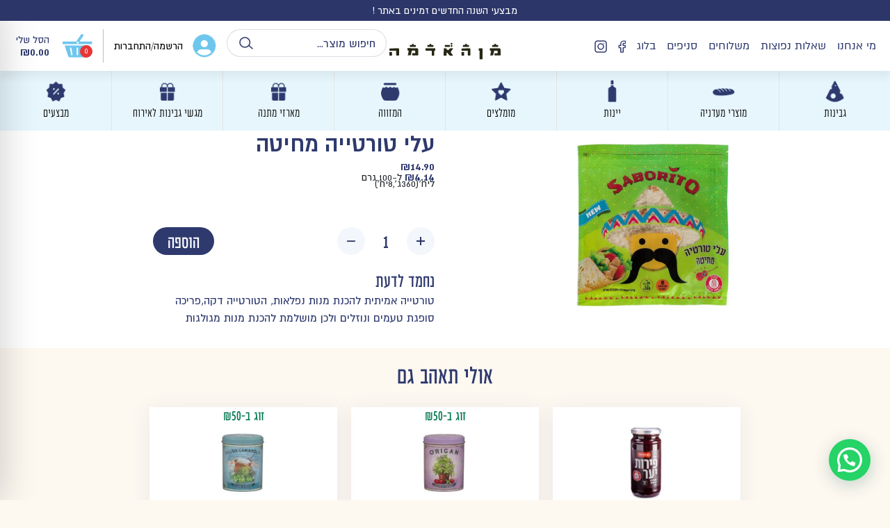

--- FILE ---
content_type: text/html; charset=UTF-8
request_url: https://manhaadama.co.il/product/%D7%A2%D7%9C%D7%99-%D7%98%D7%95%D7%A8%D7%98%D7%99%D7%99%D7%94-%D7%9E%D7%97%D7%99%D7%98%D7%94/
body_size: 36325
content:
<!DOCTYPE html>
<html dir="rtl" lang="he-IL" class="no-js no-svg">
	<head>
		<meta charset="UTF-8">
		<meta name="viewport" content="width=1000" />
		<meta name="viewport" content="width=device-width, initial-scale=1, maximum-scale=1, user-scalable=no">
		<meta http-equiv="x-ua-compatible" content="IE=Edge">
		<!-- Chrome, Firefox OS, Opera and Vivaldi -->
		<meta name="theme-color" content="#ff3a69">
		<!-- Windows Phone -->
		<meta name="msapplication-navbutton-color" content="#ff3a69">
		<!-- iOS Safari -->
		<meta name="apple-mobile-web-app-status-bar-style" content="#ff3a69">
		<meta property="og:image" itemprop="image" content="https://manhaadama.co.il/wp-content/themes/man_haadam/screenshot.png">
		<link rel="profile" href="http://gmpg.org/xfn/11">
		<link rel="icon" type="image/ico" href="https://manhaadama.co.il/wp-content/themes/man_haadam/images/site/favicon.ico" />
		<link rel="mask-icon" href="https://manhaadama.co.il/wp-content/themes/man_haadam/images/site/favicon.ico" color="white">
		<meta name='robots' content='index, follow, max-image-preview:large, max-snippet:-1, max-video-preview:-1' />
	<style>img:is([sizes="auto" i], [sizes^="auto," i]) { contain-intrinsic-size: 3000px 1500px }</style>
	
<!-- Google Tag Manager for WordPress by gtm4wp.com -->
<script data-cfasync="false" data-pagespeed-no-defer>
	var gtm4wp_datalayer_name = "dataLayer";
	var dataLayer = dataLayer || [];
	const gtm4wp_use_sku_instead = 0;
	const gtm4wp_currency = 'ILS';
	const gtm4wp_product_per_impression = 0;
	const gtm4wp_clear_ecommerce = false;
	const gtm4wp_datalayer_max_timeout = 2000;
</script>
<!-- End Google Tag Manager for WordPress by gtm4wp.com -->
	<!-- This site is optimized with the Yoast SEO plugin v26.8 - https://yoast.com/product/yoast-seo-wordpress/ -->
	<title>עלי טורטייה מחיטה - מן האדמה</title>
	<meta name="description" content="עלי טורטייה מחיטה ועוד מגוון גבינות, חמאות, יינות ועוד מוצרי בוטיק של מן האדמה - מעדנייה אונליין במשלוח מהיר עד הבית, היכנסו עכשיו." />
	<link rel="canonical" href="https://manhaadama.co.il/product/עלי-טורטייה-מחיטה/" />
	<meta property="og:locale" content="he_IL" />
	<meta property="og:type" content="article" />
	<meta property="og:title" content="עלי טורטייה מחיטה - מן האדמה" />
	<meta property="og:description" content="עלי טורטייה מחיטה ועוד מגוון גבינות, חמאות, יינות ועוד מוצרי בוטיק של מן האדמה - מעדנייה אונליין במשלוח מהיר עד הבית, היכנסו עכשיו." />
	<meta property="og:url" content="https://manhaadama.co.il/product/עלי-טורטייה-מחיטה/" />
	<meta property="og:site_name" content="מן האדמה" />
	<meta property="article:modified_time" content="2024-11-20T11:50:58+00:00" />
	<meta property="og:image" content="https://manhaadama.co.il/wp-content/uploads/2021/06/סבוריטו-קמח-לבן-20-סמ.jpg" />
	<meta property="og:image:width" content="1024" />
	<meta property="og:image:height" content="1024" />
	<meta property="og:image:type" content="image/jpeg" />
	<meta name="twitter:card" content="summary_large_image" />
	<meta name="twitter:label1" content="זמן קריאה מוערך" />
	<meta name="twitter:data1" content="דקה1" />
	<script type="application/ld+json" class="yoast-schema-graph">{"@context":"https://schema.org","@graph":[{"@type":"WebPage","@id":"https://manhaadama.co.il/product/%d7%a2%d7%9c%d7%99-%d7%98%d7%95%d7%a8%d7%98%d7%99%d7%99%d7%94-%d7%9e%d7%97%d7%99%d7%98%d7%94/","url":"https://manhaadama.co.il/product/%d7%a2%d7%9c%d7%99-%d7%98%d7%95%d7%a8%d7%98%d7%99%d7%99%d7%94-%d7%9e%d7%97%d7%99%d7%98%d7%94/","name":"עלי טורטייה מחיטה - מן האדמה","isPartOf":{"@id":"https://manhaadama.co.il/#website"},"primaryImageOfPage":{"@id":"https://manhaadama.co.il/product/%d7%a2%d7%9c%d7%99-%d7%98%d7%95%d7%a8%d7%98%d7%99%d7%99%d7%94-%d7%9e%d7%97%d7%99%d7%98%d7%94/#primaryimage"},"image":{"@id":"https://manhaadama.co.il/product/%d7%a2%d7%9c%d7%99-%d7%98%d7%95%d7%a8%d7%98%d7%99%d7%99%d7%94-%d7%9e%d7%97%d7%99%d7%98%d7%94/#primaryimage"},"thumbnailUrl":"https://manhaadama.co.il/wp-content/uploads/2021/06/סבוריטו-קמח-לבן-20-סמ.jpg","datePublished":"2021-06-07T12:00:02+00:00","dateModified":"2024-11-20T11:50:58+00:00","description":"עלי טורטייה מחיטה ועוד מגוון גבינות, חמאות, יינות ועוד מוצרי בוטיק של מן האדמה - מעדנייה אונליין במשלוח מהיר עד הבית, היכנסו עכשיו.","breadcrumb":{"@id":"https://manhaadama.co.il/product/%d7%a2%d7%9c%d7%99-%d7%98%d7%95%d7%a8%d7%98%d7%99%d7%99%d7%94-%d7%9e%d7%97%d7%99%d7%98%d7%94/#breadcrumb"},"inLanguage":"he-IL","potentialAction":[{"@type":"ReadAction","target":["https://manhaadama.co.il/product/%d7%a2%d7%9c%d7%99-%d7%98%d7%95%d7%a8%d7%98%d7%99%d7%99%d7%94-%d7%9e%d7%97%d7%99%d7%98%d7%94/"]}]},{"@type":"ImageObject","inLanguage":"he-IL","@id":"https://manhaadama.co.il/product/%d7%a2%d7%9c%d7%99-%d7%98%d7%95%d7%a8%d7%98%d7%99%d7%99%d7%94-%d7%9e%d7%97%d7%99%d7%98%d7%94/#primaryimage","url":"https://manhaadama.co.il/wp-content/uploads/2021/06/סבוריטו-קמח-לבן-20-סמ.jpg","contentUrl":"https://manhaadama.co.il/wp-content/uploads/2021/06/סבוריטו-קמח-לבן-20-סמ.jpg","width":1024,"height":1024},{"@type":"BreadcrumbList","@id":"https://manhaadama.co.il/product/%d7%a2%d7%9c%d7%99-%d7%98%d7%95%d7%a8%d7%98%d7%99%d7%99%d7%94-%d7%9e%d7%97%d7%99%d7%98%d7%94/#breadcrumb","itemListElement":[{"@type":"ListItem","position":1,"name":"Home","item":"https://manhaadama.co.il/"},{"@type":"ListItem","position":2,"name":"חנות","item":"https://manhaadama.co.il/shop/"},{"@type":"ListItem","position":3,"name":"עלי טורטייה מחיטה"}]},{"@type":"WebSite","@id":"https://manhaadama.co.il/#website","url":"https://manhaadama.co.il/","name":"מן האדמה","description":"תרבות גבינות ומסורת","potentialAction":[{"@type":"SearchAction","target":{"@type":"EntryPoint","urlTemplate":"https://manhaadama.co.il/?s={search_term_string}"},"query-input":{"@type":"PropertyValueSpecification","valueRequired":true,"valueName":"search_term_string"}}],"inLanguage":"he-IL"}]}</script>
	<!-- / Yoast SEO plugin. -->


<script type='application/javascript'  id='pys-version-script'>console.log('PixelYourSite Free version 11.1.3');</script>
<link rel="alternate" type="application/rss+xml" title="מן האדמה &laquo; פיד‏" href="https://manhaadama.co.il/feed/" />
<link rel="alternate" type="application/rss+xml" title="מן האדמה &laquo; פיד תגובות‏" href="https://manhaadama.co.il/comments/feed/" />
<script type="text/javascript">
/* <![CDATA[ */
window._wpemojiSettings = {"baseUrl":"https:\/\/s.w.org\/images\/core\/emoji\/16.0.1\/72x72\/","ext":".png","svgUrl":"https:\/\/s.w.org\/images\/core\/emoji\/16.0.1\/svg\/","svgExt":".svg","source":{"concatemoji":"https:\/\/manhaadama.co.il\/wp-includes\/js\/wp-emoji-release.min.js?ver=6.8.3"}};
/*! This file is auto-generated */
!function(s,n){var o,i,e;function c(e){try{var t={supportTests:e,timestamp:(new Date).valueOf()};sessionStorage.setItem(o,JSON.stringify(t))}catch(e){}}function p(e,t,n){e.clearRect(0,0,e.canvas.width,e.canvas.height),e.fillText(t,0,0);var t=new Uint32Array(e.getImageData(0,0,e.canvas.width,e.canvas.height).data),a=(e.clearRect(0,0,e.canvas.width,e.canvas.height),e.fillText(n,0,0),new Uint32Array(e.getImageData(0,0,e.canvas.width,e.canvas.height).data));return t.every(function(e,t){return e===a[t]})}function u(e,t){e.clearRect(0,0,e.canvas.width,e.canvas.height),e.fillText(t,0,0);for(var n=e.getImageData(16,16,1,1),a=0;a<n.data.length;a++)if(0!==n.data[a])return!1;return!0}function f(e,t,n,a){switch(t){case"flag":return n(e,"\ud83c\udff3\ufe0f\u200d\u26a7\ufe0f","\ud83c\udff3\ufe0f\u200b\u26a7\ufe0f")?!1:!n(e,"\ud83c\udde8\ud83c\uddf6","\ud83c\udde8\u200b\ud83c\uddf6")&&!n(e,"\ud83c\udff4\udb40\udc67\udb40\udc62\udb40\udc65\udb40\udc6e\udb40\udc67\udb40\udc7f","\ud83c\udff4\u200b\udb40\udc67\u200b\udb40\udc62\u200b\udb40\udc65\u200b\udb40\udc6e\u200b\udb40\udc67\u200b\udb40\udc7f");case"emoji":return!a(e,"\ud83e\udedf")}return!1}function g(e,t,n,a){var r="undefined"!=typeof WorkerGlobalScope&&self instanceof WorkerGlobalScope?new OffscreenCanvas(300,150):s.createElement("canvas"),o=r.getContext("2d",{willReadFrequently:!0}),i=(o.textBaseline="top",o.font="600 32px Arial",{});return e.forEach(function(e){i[e]=t(o,e,n,a)}),i}function t(e){var t=s.createElement("script");t.src=e,t.defer=!0,s.head.appendChild(t)}"undefined"!=typeof Promise&&(o="wpEmojiSettingsSupports",i=["flag","emoji"],n.supports={everything:!0,everythingExceptFlag:!0},e=new Promise(function(e){s.addEventListener("DOMContentLoaded",e,{once:!0})}),new Promise(function(t){var n=function(){try{var e=JSON.parse(sessionStorage.getItem(o));if("object"==typeof e&&"number"==typeof e.timestamp&&(new Date).valueOf()<e.timestamp+604800&&"object"==typeof e.supportTests)return e.supportTests}catch(e){}return null}();if(!n){if("undefined"!=typeof Worker&&"undefined"!=typeof OffscreenCanvas&&"undefined"!=typeof URL&&URL.createObjectURL&&"undefined"!=typeof Blob)try{var e="postMessage("+g.toString()+"("+[JSON.stringify(i),f.toString(),p.toString(),u.toString()].join(",")+"));",a=new Blob([e],{type:"text/javascript"}),r=new Worker(URL.createObjectURL(a),{name:"wpTestEmojiSupports"});return void(r.onmessage=function(e){c(n=e.data),r.terminate(),t(n)})}catch(e){}c(n=g(i,f,p,u))}t(n)}).then(function(e){for(var t in e)n.supports[t]=e[t],n.supports.everything=n.supports.everything&&n.supports[t],"flag"!==t&&(n.supports.everythingExceptFlag=n.supports.everythingExceptFlag&&n.supports[t]);n.supports.everythingExceptFlag=n.supports.everythingExceptFlag&&!n.supports.flag,n.DOMReady=!1,n.readyCallback=function(){n.DOMReady=!0}}).then(function(){return e}).then(function(){var e;n.supports.everything||(n.readyCallback(),(e=n.source||{}).concatemoji?t(e.concatemoji):e.wpemoji&&e.twemoji&&(t(e.twemoji),t(e.wpemoji)))}))}((window,document),window._wpemojiSettings);
/* ]]> */
</script>
<style id='wp-emoji-styles-inline-css' type='text/css'>

	img.wp-smiley, img.emoji {
		display: inline !important;
		border: none !important;
		box-shadow: none !important;
		height: 1em !important;
		width: 1em !important;
		margin: 0 0.07em !important;
		vertical-align: -0.1em !important;
		background: none !important;
		padding: 0 !important;
	}
</style>
<link rel='stylesheet' id='wp-block-library-rtl-css' href='https://manhaadama.co.il/wp-includes/css/dist/block-library/style-rtl.min.css?ver=6.8.3' type='text/css' media='all' />
<style id='classic-theme-styles-inline-css' type='text/css'>
/*! This file is auto-generated */
.wp-block-button__link{color:#fff;background-color:#32373c;border-radius:9999px;box-shadow:none;text-decoration:none;padding:calc(.667em + 2px) calc(1.333em + 2px);font-size:1.125em}.wp-block-file__button{background:#32373c;color:#fff;text-decoration:none}
</style>
<style id='joinchat-button-style-inline-css' type='text/css'>
.wp-block-joinchat-button{border:none!important;text-align:center}.wp-block-joinchat-button figure{display:table;margin:0 auto;padding:0}.wp-block-joinchat-button figcaption{font:normal normal 400 .6em/2em var(--wp--preset--font-family--system-font,sans-serif);margin:0;padding:0}.wp-block-joinchat-button .joinchat-button__qr{background-color:#fff;border:6px solid #25d366;border-radius:30px;box-sizing:content-box;display:block;height:200px;margin:auto;overflow:hidden;padding:10px;width:200px}.wp-block-joinchat-button .joinchat-button__qr canvas,.wp-block-joinchat-button .joinchat-button__qr img{display:block;margin:auto}.wp-block-joinchat-button .joinchat-button__link{align-items:center;background-color:#25d366;border:6px solid #25d366;border-radius:30px;display:inline-flex;flex-flow:row nowrap;justify-content:center;line-height:1.25em;margin:0 auto;text-decoration:none}.wp-block-joinchat-button .joinchat-button__link:before{background:transparent var(--joinchat-ico) no-repeat center;background-size:100%;content:"";display:block;height:1.5em;margin:-.75em .75em -.75em 0;width:1.5em}.wp-block-joinchat-button figure+.joinchat-button__link{margin-top:10px}@media (orientation:landscape)and (min-height:481px),(orientation:portrait)and (min-width:481px){.wp-block-joinchat-button.joinchat-button--qr-only figure+.joinchat-button__link{display:none}}@media (max-width:480px),(orientation:landscape)and (max-height:480px){.wp-block-joinchat-button figure{display:none}}

</style>
<style id='global-styles-inline-css' type='text/css'>
:root{--wp--preset--aspect-ratio--square: 1;--wp--preset--aspect-ratio--4-3: 4/3;--wp--preset--aspect-ratio--3-4: 3/4;--wp--preset--aspect-ratio--3-2: 3/2;--wp--preset--aspect-ratio--2-3: 2/3;--wp--preset--aspect-ratio--16-9: 16/9;--wp--preset--aspect-ratio--9-16: 9/16;--wp--preset--color--black: #000000;--wp--preset--color--cyan-bluish-gray: #abb8c3;--wp--preset--color--white: #ffffff;--wp--preset--color--pale-pink: #f78da7;--wp--preset--color--vivid-red: #cf2e2e;--wp--preset--color--luminous-vivid-orange: #ff6900;--wp--preset--color--luminous-vivid-amber: #fcb900;--wp--preset--color--light-green-cyan: #7bdcb5;--wp--preset--color--vivid-green-cyan: #00d084;--wp--preset--color--pale-cyan-blue: #8ed1fc;--wp--preset--color--vivid-cyan-blue: #0693e3;--wp--preset--color--vivid-purple: #9b51e0;--wp--preset--gradient--vivid-cyan-blue-to-vivid-purple: linear-gradient(135deg,rgba(6,147,227,1) 0%,rgb(155,81,224) 100%);--wp--preset--gradient--light-green-cyan-to-vivid-green-cyan: linear-gradient(135deg,rgb(122,220,180) 0%,rgb(0,208,130) 100%);--wp--preset--gradient--luminous-vivid-amber-to-luminous-vivid-orange: linear-gradient(135deg,rgba(252,185,0,1) 0%,rgba(255,105,0,1) 100%);--wp--preset--gradient--luminous-vivid-orange-to-vivid-red: linear-gradient(135deg,rgba(255,105,0,1) 0%,rgb(207,46,46) 100%);--wp--preset--gradient--very-light-gray-to-cyan-bluish-gray: linear-gradient(135deg,rgb(238,238,238) 0%,rgb(169,184,195) 100%);--wp--preset--gradient--cool-to-warm-spectrum: linear-gradient(135deg,rgb(74,234,220) 0%,rgb(151,120,209) 20%,rgb(207,42,186) 40%,rgb(238,44,130) 60%,rgb(251,105,98) 80%,rgb(254,248,76) 100%);--wp--preset--gradient--blush-light-purple: linear-gradient(135deg,rgb(255,206,236) 0%,rgb(152,150,240) 100%);--wp--preset--gradient--blush-bordeaux: linear-gradient(135deg,rgb(254,205,165) 0%,rgb(254,45,45) 50%,rgb(107,0,62) 100%);--wp--preset--gradient--luminous-dusk: linear-gradient(135deg,rgb(255,203,112) 0%,rgb(199,81,192) 50%,rgb(65,88,208) 100%);--wp--preset--gradient--pale-ocean: linear-gradient(135deg,rgb(255,245,203) 0%,rgb(182,227,212) 50%,rgb(51,167,181) 100%);--wp--preset--gradient--electric-grass: linear-gradient(135deg,rgb(202,248,128) 0%,rgb(113,206,126) 100%);--wp--preset--gradient--midnight: linear-gradient(135deg,rgb(2,3,129) 0%,rgb(40,116,252) 100%);--wp--preset--font-size--small: 13px;--wp--preset--font-size--medium: 20px;--wp--preset--font-size--large: 36px;--wp--preset--font-size--x-large: 42px;--wp--preset--spacing--20: 0.44rem;--wp--preset--spacing--30: 0.67rem;--wp--preset--spacing--40: 1rem;--wp--preset--spacing--50: 1.5rem;--wp--preset--spacing--60: 2.25rem;--wp--preset--spacing--70: 3.38rem;--wp--preset--spacing--80: 5.06rem;--wp--preset--shadow--natural: 6px 6px 9px rgba(0, 0, 0, 0.2);--wp--preset--shadow--deep: 12px 12px 50px rgba(0, 0, 0, 0.4);--wp--preset--shadow--sharp: 6px 6px 0px rgba(0, 0, 0, 0.2);--wp--preset--shadow--outlined: 6px 6px 0px -3px rgba(255, 255, 255, 1), 6px 6px rgba(0, 0, 0, 1);--wp--preset--shadow--crisp: 6px 6px 0px rgba(0, 0, 0, 1);}:where(.is-layout-flex){gap: 0.5em;}:where(.is-layout-grid){gap: 0.5em;}body .is-layout-flex{display: flex;}.is-layout-flex{flex-wrap: wrap;align-items: center;}.is-layout-flex > :is(*, div){margin: 0;}body .is-layout-grid{display: grid;}.is-layout-grid > :is(*, div){margin: 0;}:where(.wp-block-columns.is-layout-flex){gap: 2em;}:where(.wp-block-columns.is-layout-grid){gap: 2em;}:where(.wp-block-post-template.is-layout-flex){gap: 1.25em;}:where(.wp-block-post-template.is-layout-grid){gap: 1.25em;}.has-black-color{color: var(--wp--preset--color--black) !important;}.has-cyan-bluish-gray-color{color: var(--wp--preset--color--cyan-bluish-gray) !important;}.has-white-color{color: var(--wp--preset--color--white) !important;}.has-pale-pink-color{color: var(--wp--preset--color--pale-pink) !important;}.has-vivid-red-color{color: var(--wp--preset--color--vivid-red) !important;}.has-luminous-vivid-orange-color{color: var(--wp--preset--color--luminous-vivid-orange) !important;}.has-luminous-vivid-amber-color{color: var(--wp--preset--color--luminous-vivid-amber) !important;}.has-light-green-cyan-color{color: var(--wp--preset--color--light-green-cyan) !important;}.has-vivid-green-cyan-color{color: var(--wp--preset--color--vivid-green-cyan) !important;}.has-pale-cyan-blue-color{color: var(--wp--preset--color--pale-cyan-blue) !important;}.has-vivid-cyan-blue-color{color: var(--wp--preset--color--vivid-cyan-blue) !important;}.has-vivid-purple-color{color: var(--wp--preset--color--vivid-purple) !important;}.has-black-background-color{background-color: var(--wp--preset--color--black) !important;}.has-cyan-bluish-gray-background-color{background-color: var(--wp--preset--color--cyan-bluish-gray) !important;}.has-white-background-color{background-color: var(--wp--preset--color--white) !important;}.has-pale-pink-background-color{background-color: var(--wp--preset--color--pale-pink) !important;}.has-vivid-red-background-color{background-color: var(--wp--preset--color--vivid-red) !important;}.has-luminous-vivid-orange-background-color{background-color: var(--wp--preset--color--luminous-vivid-orange) !important;}.has-luminous-vivid-amber-background-color{background-color: var(--wp--preset--color--luminous-vivid-amber) !important;}.has-light-green-cyan-background-color{background-color: var(--wp--preset--color--light-green-cyan) !important;}.has-vivid-green-cyan-background-color{background-color: var(--wp--preset--color--vivid-green-cyan) !important;}.has-pale-cyan-blue-background-color{background-color: var(--wp--preset--color--pale-cyan-blue) !important;}.has-vivid-cyan-blue-background-color{background-color: var(--wp--preset--color--vivid-cyan-blue) !important;}.has-vivid-purple-background-color{background-color: var(--wp--preset--color--vivid-purple) !important;}.has-black-border-color{border-color: var(--wp--preset--color--black) !important;}.has-cyan-bluish-gray-border-color{border-color: var(--wp--preset--color--cyan-bluish-gray) !important;}.has-white-border-color{border-color: var(--wp--preset--color--white) !important;}.has-pale-pink-border-color{border-color: var(--wp--preset--color--pale-pink) !important;}.has-vivid-red-border-color{border-color: var(--wp--preset--color--vivid-red) !important;}.has-luminous-vivid-orange-border-color{border-color: var(--wp--preset--color--luminous-vivid-orange) !important;}.has-luminous-vivid-amber-border-color{border-color: var(--wp--preset--color--luminous-vivid-amber) !important;}.has-light-green-cyan-border-color{border-color: var(--wp--preset--color--light-green-cyan) !important;}.has-vivid-green-cyan-border-color{border-color: var(--wp--preset--color--vivid-green-cyan) !important;}.has-pale-cyan-blue-border-color{border-color: var(--wp--preset--color--pale-cyan-blue) !important;}.has-vivid-cyan-blue-border-color{border-color: var(--wp--preset--color--vivid-cyan-blue) !important;}.has-vivid-purple-border-color{border-color: var(--wp--preset--color--vivid-purple) !important;}.has-vivid-cyan-blue-to-vivid-purple-gradient-background{background: var(--wp--preset--gradient--vivid-cyan-blue-to-vivid-purple) !important;}.has-light-green-cyan-to-vivid-green-cyan-gradient-background{background: var(--wp--preset--gradient--light-green-cyan-to-vivid-green-cyan) !important;}.has-luminous-vivid-amber-to-luminous-vivid-orange-gradient-background{background: var(--wp--preset--gradient--luminous-vivid-amber-to-luminous-vivid-orange) !important;}.has-luminous-vivid-orange-to-vivid-red-gradient-background{background: var(--wp--preset--gradient--luminous-vivid-orange-to-vivid-red) !important;}.has-very-light-gray-to-cyan-bluish-gray-gradient-background{background: var(--wp--preset--gradient--very-light-gray-to-cyan-bluish-gray) !important;}.has-cool-to-warm-spectrum-gradient-background{background: var(--wp--preset--gradient--cool-to-warm-spectrum) !important;}.has-blush-light-purple-gradient-background{background: var(--wp--preset--gradient--blush-light-purple) !important;}.has-blush-bordeaux-gradient-background{background: var(--wp--preset--gradient--blush-bordeaux) !important;}.has-luminous-dusk-gradient-background{background: var(--wp--preset--gradient--luminous-dusk) !important;}.has-pale-ocean-gradient-background{background: var(--wp--preset--gradient--pale-ocean) !important;}.has-electric-grass-gradient-background{background: var(--wp--preset--gradient--electric-grass) !important;}.has-midnight-gradient-background{background: var(--wp--preset--gradient--midnight) !important;}.has-small-font-size{font-size: var(--wp--preset--font-size--small) !important;}.has-medium-font-size{font-size: var(--wp--preset--font-size--medium) !important;}.has-large-font-size{font-size: var(--wp--preset--font-size--large) !important;}.has-x-large-font-size{font-size: var(--wp--preset--font-size--x-large) !important;}
:where(.wp-block-post-template.is-layout-flex){gap: 1.25em;}:where(.wp-block-post-template.is-layout-grid){gap: 1.25em;}
:where(.wp-block-columns.is-layout-flex){gap: 2em;}:where(.wp-block-columns.is-layout-grid){gap: 2em;}
:root :where(.wp-block-pullquote){font-size: 1.5em;line-height: 1.6;}
</style>
<link rel='stylesheet' id='contact-form-7-css' href='https://manhaadama.co.il/wp-content/plugins/contact-form-7/includes/css/styles.css?ver=6.1.4' type='text/css' media='all' />
<link rel='stylesheet' id='contact-form-7-rtl-css' href='https://manhaadama.co.il/wp-content/plugins/contact-form-7/includes/css/styles-rtl.css?ver=6.1.4' type='text/css' media='all' />
<style id='woocommerce-inline-inline-css' type='text/css'>
.woocommerce form .form-row .required { visibility: visible; }
</style>
<link rel='stylesheet' id='rivhit-css-css' href='https://manhaadama.co.il/wp-content/plugins/woocommerce-icredit%204.0.0/core/../assets/css/rivhit-css.css?ver=4.0.4' type='text/css' media='all' />
<link rel='stylesheet' id='yith_ywdpd_frontend-css' href='https://manhaadama.co.il/wp-content/plugins/yith-woocommerce-dynamic-pricing-and-discounts-premium/assets/css/frontend.css?ver=1.7.1' type='text/css' media='all' />
<link rel='stylesheet' id='dgwt-wcas-style-css' href='https://manhaadama.co.il/wp-content/plugins/ajax-search-for-woocommerce/assets/css/style.min.css?ver=1.32.2' type='text/css' media='all' />
<link rel='stylesheet' id='cnc-style-css' href='https://manhaadama.co.il/wp-content/themes/man_haadam/style.css?ver=6.8.3' type='text/css' media='all' />
<link rel='stylesheet' id='man_haadam_font_awesome-css' href='https://manhaadama.co.il/wp-content/themes/man_haadam/css/font-awesome.min.css?ver=1.0' type='text/css' media='all' />
<link rel='stylesheet' id='man_haadam_select2-css' href='https://manhaadama.co.il/wp-content/themes/man_haadam/css/select2.min.css?ver=1.0' type='text/css' media='all' />
<link rel='stylesheet' id='man_haadam_carousel-css' href='https://manhaadama.co.il/wp-content/themes/man_haadam/css/owl.carousel.css?ver=1.0' type='text/css' media='all' />
<link rel='stylesheet' id='man_haadam_slick-css' href='https://manhaadama.co.il/wp-content/themes/man_haadam/css/slick.css?ver=1.0' type='text/css' media='all' />
<link rel='stylesheet' id='man_haadam_multiple-select-css-css' href='https://manhaadama.co.il/wp-content/themes/man_haadam/css/multiple-select.css?ver=1.0' type='text/css' media='all' />
<link rel='stylesheet' id='man_haadam_screen-css' href='https://manhaadama.co.il/wp-content/themes/man_haadam/css/screen.css?ver=1.0.4' type='text/css' media='all' />
<link rel='stylesheet' id='man_haadam_blog-css' href='https://manhaadama.co.il/wp-content/themes/man_haadam/css/blog.css?ver=1.0.4' type='text/css' media='all' />
<link rel='stylesheet' id='custom-css-css' href='https://manhaadama.co.il/wp-content/themes/man_haadam/custom.css?ver=1.0.4' type='text/css' media='all' />
<script type="text/javascript" id="jquery-core-js-extra">
/* <![CDATA[ */
var pysFacebookRest = {"restApiUrl":"https:\/\/manhaadama.co.il\/wp-json\/pys-facebook\/v1\/event","debug":""};
/* ]]> */
</script>
<script type="text/javascript" src="https://manhaadama.co.il/wp-includes/js/jquery/jquery.min.js?ver=3.7.1" id="jquery-core-js"></script>
<script type="text/javascript" src="https://manhaadama.co.il/wp-includes/js/jquery/jquery-migrate.min.js?ver=3.4.1" id="jquery-migrate-js"></script>
<script type="text/javascript" src="https://manhaadama.co.il/wp-content/plugins/woocommerce/assets/js/jquery-blockui/jquery.blockUI.min.js?ver=2.7.0-wc.10.4.3" id="wc-jquery-blockui-js" defer="defer" data-wp-strategy="defer"></script>
<script type="text/javascript" id="wc-add-to-cart-js-extra">
/* <![CDATA[ */
var wc_add_to_cart_params = {"ajax_url":"\/wp-admin\/admin-ajax.php","wc_ajax_url":"\/?wc-ajax=%%endpoint%%","i18n_view_cart":"\u05de\u05e2\u05d1\u05e8 \u05dc\u05e1\u05dc \u05d4\u05e7\u05e0\u05d9\u05d5\u05ea","cart_url":"https:\/\/manhaadama.co.il\/%d7%a1%d7%9c-%d7%a7%d7%a0%d7%99%d7%95%d7%aa\/","is_cart":"","cart_redirect_after_add":"no"};
/* ]]> */
</script>
<script type="text/javascript" src="https://manhaadama.co.il/wp-content/plugins/woocommerce/assets/js/frontend/add-to-cart.min.js?ver=10.4.3" id="wc-add-to-cart-js" defer="defer" data-wp-strategy="defer"></script>
<script type="text/javascript" src="https://manhaadama.co.il/wp-content/plugins/woocommerce/assets/js/zoom/jquery.zoom.min.js?ver=1.7.21-wc.10.4.3" id="wc-zoom-js" defer="defer" data-wp-strategy="defer"></script>
<script type="text/javascript" id="wc-single-product-js-extra">
/* <![CDATA[ */
var wc_single_product_params = {"i18n_required_rating_text":"\u05d1\u05d7\u05e8 \u05d3\u05d9\u05e8\u05d5\u05d2","i18n_rating_options":["1 \u05de\u05ea\u05d5\u05da 5 \u05db\u05d5\u05db\u05d1\u05d9\u05dd","2 \u05de\u05ea\u05d5\u05da 5 \u05db\u05d5\u05db\u05d1\u05d9\u05dd","3 \u05de\u05ea\u05d5\u05da 5 \u05db\u05d5\u05db\u05d1\u05d9\u05dd","4 \u05de\u05ea\u05d5\u05da 5 \u05db\u05d5\u05db\u05d1\u05d9\u05dd","5 \u05de\u05ea\u05d5\u05da 5 \u05db\u05d5\u05db\u05d1\u05d9\u05dd"],"i18n_product_gallery_trigger_text":"\u05dc\u05d4\u05e6\u05d9\u05d2 \u05d0\u05ea \u05d2\u05dc\u05e8\u05d9\u05d9\u05ea \u05d4\u05ea\u05de\u05d5\u05e0\u05d5\u05ea \u05e2\u05dc \u05de\u05e1\u05da \u05de\u05dc\u05d0","review_rating_required":"yes","flexslider":{"rtl":true,"animation":"slide","smoothHeight":true,"directionNav":false,"controlNav":"thumbnails","slideshow":false,"animationSpeed":500,"animationLoop":false,"allowOneSlide":false},"zoom_enabled":"1","zoom_options":[],"photoswipe_enabled":"","photoswipe_options":{"shareEl":false,"closeOnScroll":false,"history":false,"hideAnimationDuration":0,"showAnimationDuration":0},"flexslider_enabled":""};
/* ]]> */
</script>
<script type="text/javascript" src="https://manhaadama.co.il/wp-content/plugins/woocommerce/assets/js/frontend/single-product.min.js?ver=10.4.3" id="wc-single-product-js" defer="defer" data-wp-strategy="defer"></script>
<script type="text/javascript" src="https://manhaadama.co.il/wp-content/plugins/woocommerce/assets/js/js-cookie/js.cookie.min.js?ver=2.1.4-wc.10.4.3" id="wc-js-cookie-js" defer="defer" data-wp-strategy="defer"></script>
<script type="text/javascript" id="woocommerce-js-extra">
/* <![CDATA[ */
var woocommerce_params = {"ajax_url":"\/wp-admin\/admin-ajax.php","wc_ajax_url":"\/?wc-ajax=%%endpoint%%","i18n_password_show":"\u05dc\u05d4\u05e6\u05d9\u05d2 \u05e1\u05d9\u05e1\u05de\u05d4","i18n_password_hide":"\u05dc\u05d4\u05e1\u05ea\u05d9\u05e8 \u05e1\u05d9\u05e1\u05de\u05d4"};
/* ]]> */
</script>
<script type="text/javascript" src="https://manhaadama.co.il/wp-content/plugins/woocommerce/assets/js/frontend/woocommerce.min.js?ver=10.4.3" id="woocommerce-js" defer="defer" data-wp-strategy="defer"></script>
<script type="text/javascript" src="https://manhaadama.co.il/wp-content/themes/man_haadam/js/select2.min.js?ver=1.0" id="man_haadam_select2-js"></script>
<script type="text/javascript" src="https://manhaadama.co.il/wp-content/themes/man_haadam/js/placeholder.js?ver=1.0" id="man_haadam_placeholder-js"></script>
<script type="text/javascript" src="https://manhaadama.co.il/wp-content/themes/man_haadam/js/browser-selector.js?ver=1.0" id="man_haadam_browser-selector-js"></script>
<script type="text/javascript" src="https://manhaadama.co.il/wp-content/themes/man_haadam/js/bootstrap.min.js?ver=1.0" id="man_haadam_bootstrap-js"></script>
<script type="text/javascript" src="https://manhaadama.co.il/wp-content/themes/man_haadam/js/popper.min.js?ver=1.0" id="man_haadam_popper_min-js"></script>
<script type="text/javascript" src="https://manhaadama.co.il/wp-content/themes/man_haadam/js/isotope.pkgd.js?ver=1.0" id="man_haadam_isotope_js-js"></script>
<script type="text/javascript" src="https://manhaadama.co.il/wp-content/themes/man_haadam/js/slick.min.js?ver=1.0" id="man_haadam_slick_js-js"></script>
<script type="text/javascript" src="https://manhaadama.co.il/wp-content/plugins/pixelyoursite/dist/scripts/jquery.bind-first-0.2.3.min.js?ver=6.8.3" id="jquery-bind-first-js"></script>
<script type="text/javascript" src="https://manhaadama.co.il/wp-content/plugins/pixelyoursite/dist/scripts/js.cookie-2.1.3.min.js?ver=2.1.3" id="js-cookie-pys-js"></script>
<script type="text/javascript" src="https://manhaadama.co.il/wp-content/plugins/pixelyoursite/dist/scripts/tld.min.js?ver=2.3.1" id="js-tld-js"></script>
<script type="text/javascript" id="pys-js-extra">
/* <![CDATA[ */
var pysOptions = {"staticEvents":{"facebook":{"woo_view_content":[{"delay":0,"type":"static","name":"ViewContent","pixelIds":["1025689667986928"],"eventID":"451375b6-509e-4794-861a-ac623577927a","params":{"content_ids":["6121"],"content_type":"product","content_name":"\u05e2\u05dc\u05d9 \u05d8\u05d5\u05e8\u05d8\u05d9\u05d9\u05d4 \u05de\u05d7\u05d9\u05d8\u05d4","category_name":"\u05d4\u05de\u05d6\u05d5\u05d5\u05d4","value":"14.9","currency":"ILS","contents":[{"id":"6121","quantity":1}],"product_price":"14.9","page_title":"\u05e2\u05dc\u05d9 \u05d8\u05d5\u05e8\u05d8\u05d9\u05d9\u05d4 \u05de\u05d7\u05d9\u05d8\u05d4","post_type":"product","post_id":6121,"plugin":"PixelYourSite","user_role":"guest","event_url":"manhaadama.co.il\/product\/%D7%A2%D7%9C%D7%99-%D7%98%D7%95%D7%A8%D7%98%D7%99%D7%99%D7%94-%D7%9E%D7%97%D7%99%D7%98%D7%94\/"},"e_id":"woo_view_content","ids":[],"hasTimeWindow":false,"timeWindow":0,"woo_order":"","edd_order":""}],"init_event":[{"delay":0,"type":"static","ajaxFire":false,"name":"PageView","pixelIds":["1025689667986928"],"eventID":"42f6cde0-3033-4c1c-b821-cf2b0fe261c1","params":{"page_title":"\u05e2\u05dc\u05d9 \u05d8\u05d5\u05e8\u05d8\u05d9\u05d9\u05d4 \u05de\u05d7\u05d9\u05d8\u05d4","post_type":"product","post_id":6121,"plugin":"PixelYourSite","user_role":"guest","event_url":"manhaadama.co.il\/product\/%D7%A2%D7%9C%D7%99-%D7%98%D7%95%D7%A8%D7%98%D7%99%D7%99%D7%94-%D7%9E%D7%97%D7%99%D7%98%D7%94\/"},"e_id":"init_event","ids":[],"hasTimeWindow":false,"timeWindow":0,"woo_order":"","edd_order":""}]}},"dynamicEvents":{"automatic_event_form":{"facebook":{"delay":0,"type":"dyn","name":"Form","pixelIds":["1025689667986928"],"eventID":"14e90dc5-cc42-4b40-935c-d03ddaf0a9d0","params":{"page_title":"\u05e2\u05dc\u05d9 \u05d8\u05d5\u05e8\u05d8\u05d9\u05d9\u05d4 \u05de\u05d7\u05d9\u05d8\u05d4","post_type":"product","post_id":6121,"plugin":"PixelYourSite","user_role":"guest","event_url":"manhaadama.co.il\/product\/%D7%A2%D7%9C%D7%99-%D7%98%D7%95%D7%A8%D7%98%D7%99%D7%99%D7%94-%D7%9E%D7%97%D7%99%D7%98%D7%94\/"},"e_id":"automatic_event_form","ids":[],"hasTimeWindow":false,"timeWindow":0,"woo_order":"","edd_order":""}},"automatic_event_download":{"facebook":{"delay":0,"type":"dyn","name":"Download","extensions":["","doc","exe","js","pdf","ppt","tgz","zip","xls"],"pixelIds":["1025689667986928"],"eventID":"b5234141-fd96-4340-bfa1-a92b42d6d961","params":{"page_title":"\u05e2\u05dc\u05d9 \u05d8\u05d5\u05e8\u05d8\u05d9\u05d9\u05d4 \u05de\u05d7\u05d9\u05d8\u05d4","post_type":"product","post_id":6121,"plugin":"PixelYourSite","user_role":"guest","event_url":"manhaadama.co.il\/product\/%D7%A2%D7%9C%D7%99-%D7%98%D7%95%D7%A8%D7%98%D7%99%D7%99%D7%94-%D7%9E%D7%97%D7%99%D7%98%D7%94\/"},"e_id":"automatic_event_download","ids":[],"hasTimeWindow":false,"timeWindow":0,"woo_order":"","edd_order":""}},"automatic_event_comment":{"facebook":{"delay":0,"type":"dyn","name":"Comment","pixelIds":["1025689667986928"],"eventID":"b2b766d1-2902-4a94-a8ce-617b9fed1eb8","params":{"page_title":"\u05e2\u05dc\u05d9 \u05d8\u05d5\u05e8\u05d8\u05d9\u05d9\u05d4 \u05de\u05d7\u05d9\u05d8\u05d4","post_type":"product","post_id":6121,"plugin":"PixelYourSite","user_role":"guest","event_url":"manhaadama.co.il\/product\/%D7%A2%D7%9C%D7%99-%D7%98%D7%95%D7%A8%D7%98%D7%99%D7%99%D7%94-%D7%9E%D7%97%D7%99%D7%98%D7%94\/"},"e_id":"automatic_event_comment","ids":[],"hasTimeWindow":false,"timeWindow":0,"woo_order":"","edd_order":""}},"automatic_event_scroll":{"facebook":{"delay":0,"type":"dyn","name":"PageScroll","scroll_percent":30,"pixelIds":["1025689667986928"],"eventID":"bc66b533-1529-4694-a2b5-e4b61849daaa","params":{"page_title":"\u05e2\u05dc\u05d9 \u05d8\u05d5\u05e8\u05d8\u05d9\u05d9\u05d4 \u05de\u05d7\u05d9\u05d8\u05d4","post_type":"product","post_id":6121,"plugin":"PixelYourSite","user_role":"guest","event_url":"manhaadama.co.il\/product\/%D7%A2%D7%9C%D7%99-%D7%98%D7%95%D7%A8%D7%98%D7%99%D7%99%D7%94-%D7%9E%D7%97%D7%99%D7%98%D7%94\/"},"e_id":"automatic_event_scroll","ids":[],"hasTimeWindow":false,"timeWindow":0,"woo_order":"","edd_order":""}},"automatic_event_time_on_page":{"facebook":{"delay":0,"type":"dyn","name":"TimeOnPage","time_on_page":30,"pixelIds":["1025689667986928"],"eventID":"70b6e690-5bc1-47f9-95ad-709d65134d39","params":{"page_title":"\u05e2\u05dc\u05d9 \u05d8\u05d5\u05e8\u05d8\u05d9\u05d9\u05d4 \u05de\u05d7\u05d9\u05d8\u05d4","post_type":"product","post_id":6121,"plugin":"PixelYourSite","user_role":"guest","event_url":"manhaadama.co.il\/product\/%D7%A2%D7%9C%D7%99-%D7%98%D7%95%D7%A8%D7%98%D7%99%D7%99%D7%94-%D7%9E%D7%97%D7%99%D7%98%D7%94\/"},"e_id":"automatic_event_time_on_page","ids":[],"hasTimeWindow":false,"timeWindow":0,"woo_order":"","edd_order":""}}},"triggerEvents":[],"triggerEventTypes":[],"facebook":{"pixelIds":["1025689667986928"],"advancedMatching":[],"advancedMatchingEnabled":true,"removeMetadata":false,"wooVariableAsSimple":false,"serverApiEnabled":true,"wooCRSendFromServer":false,"send_external_id":true,"enabled_medical":false,"do_not_track_medical_param":["event_url","post_title","page_title","landing_page","content_name","categories","category_name","tags"],"meta_ldu":false},"debug":"","siteUrl":"https:\/\/manhaadama.co.il","ajaxUrl":"https:\/\/manhaadama.co.il\/wp-admin\/admin-ajax.php","ajax_event":"879a57c606","enable_remove_download_url_param":"1","cookie_duration":"7","last_visit_duration":"60","enable_success_send_form":"","ajaxForServerEvent":"1","ajaxForServerStaticEvent":"1","useSendBeacon":"1","send_external_id":"1","external_id_expire":"180","track_cookie_for_subdomains":"1","google_consent_mode":"1","gdpr":{"ajax_enabled":false,"all_disabled_by_api":false,"facebook_disabled_by_api":false,"analytics_disabled_by_api":false,"google_ads_disabled_by_api":false,"pinterest_disabled_by_api":false,"bing_disabled_by_api":false,"externalID_disabled_by_api":false,"facebook_prior_consent_enabled":true,"analytics_prior_consent_enabled":true,"google_ads_prior_consent_enabled":null,"pinterest_prior_consent_enabled":true,"bing_prior_consent_enabled":true,"cookiebot_integration_enabled":false,"cookiebot_facebook_consent_category":"marketing","cookiebot_analytics_consent_category":"statistics","cookiebot_tiktok_consent_category":"marketing","cookiebot_google_ads_consent_category":"marketing","cookiebot_pinterest_consent_category":"marketing","cookiebot_bing_consent_category":"marketing","consent_magic_integration_enabled":false,"real_cookie_banner_integration_enabled":false,"cookie_notice_integration_enabled":false,"cookie_law_info_integration_enabled":false,"analytics_storage":{"enabled":true,"value":"granted","filter":false},"ad_storage":{"enabled":true,"value":"granted","filter":false},"ad_user_data":{"enabled":true,"value":"granted","filter":false},"ad_personalization":{"enabled":true,"value":"granted","filter":false}},"cookie":{"disabled_all_cookie":false,"disabled_start_session_cookie":false,"disabled_advanced_form_data_cookie":false,"disabled_landing_page_cookie":false,"disabled_first_visit_cookie":false,"disabled_trafficsource_cookie":false,"disabled_utmTerms_cookie":false,"disabled_utmId_cookie":false},"tracking_analytics":{"TrafficSource":"direct","TrafficLanding":"undefined","TrafficUtms":[],"TrafficUtmsId":[]},"GATags":{"ga_datalayer_type":"default","ga_datalayer_name":"dataLayerPYS"},"woo":{"enabled":true,"enabled_save_data_to_orders":true,"addToCartOnButtonEnabled":true,"addToCartOnButtonValueEnabled":true,"addToCartOnButtonValueOption":"price","singleProductId":6121,"removeFromCartSelector":"form.woocommerce-cart-form .remove","addToCartCatchMethod":"add_cart_hook","is_order_received_page":false,"containOrderId":false},"edd":{"enabled":false},"cache_bypass":"1769906443"};
/* ]]> */
</script>
<script type="text/javascript" src="https://manhaadama.co.il/wp-content/plugins/pixelyoursite/dist/scripts/public.js?ver=11.1.3" id="pys-js"></script>
<link rel="https://api.w.org/" href="https://manhaadama.co.il/wp-json/" /><link rel="alternate" title="JSON" type="application/json" href="https://manhaadama.co.il/wp-json/wp/v2/product/6121" /><link rel="EditURI" type="application/rsd+xml" title="RSD" href="https://manhaadama.co.il/xmlrpc.php?rsd" />
<link rel="stylesheet" href="https://manhaadama.co.il/wp-content/themes/man_haadam/rtl.css" type="text/css" media="screen" /><meta name="generator" content="WordPress 6.8.3" />
<meta name="generator" content="WooCommerce 10.4.3" />
<link rel='shortlink' href='https://manhaadama.co.il/?p=6121' />
<link rel="alternate" title="oEmbed (JSON)" type="application/json+oembed" href="https://manhaadama.co.il/wp-json/oembed/1.0/embed?url=https%3A%2F%2Fmanhaadama.co.il%2Fproduct%2F%25d7%25a2%25d7%259c%25d7%2599-%25d7%2598%25d7%2595%25d7%25a8%25d7%2598%25d7%2599%25d7%2599%25d7%2594-%25d7%259e%25d7%2597%25d7%2599%25d7%2598%25d7%2594%2F" />
<link rel="alternate" title="oEmbed (XML)" type="text/xml+oembed" href="https://manhaadama.co.il/wp-json/oembed/1.0/embed?url=https%3A%2F%2Fmanhaadama.co.il%2Fproduct%2F%25d7%25a2%25d7%259c%25d7%2599-%25d7%2598%25d7%2595%25d7%25a8%25d7%2598%25d7%2599%25d7%2599%25d7%2594-%25d7%259e%25d7%2597%25d7%2599%25d7%2598%25d7%2594%2F&#038;format=xml" />
<meta name="facebook-domain-verification" content="3gakdi2z8qz8ekuhfwm7dztwa3d8fg" /><script>document.createElement( "picture" );if(!window.HTMLPictureElement && document.addEventListener) {window.addEventListener("DOMContentLoaded", function() {var s = document.createElement("script");s.src = "https://manhaadama.co.il/wp-content/plugins/webp-express/js/picturefill.min.js";document.body.appendChild(s);});}</script>
<!-- Google Tag Manager for WordPress by gtm4wp.com -->
<!-- GTM Container placement set to automatic -->
<script data-cfasync="false" data-pagespeed-no-defer type="text/javascript">
	var dataLayer_content = {"visitorLoginState":"logged-out","visitorType":"visitor-logged-out","visitorEmail":"","visitorEmailHash":"","visitorRegistrationDate":"","visitorUsername":"","visitorIP":"3.137.173.216","pagePostType":"product","pagePostType2":"single-product","pagePostAuthor":"oshri","customerTotalOrders":0,"customerTotalOrderValue":0,"customerFirstName":"","customerLastName":"","customerBillingFirstName":"","customerBillingLastName":"","customerBillingCompany":"","customerBillingAddress1":"","customerBillingAddress2":"","customerBillingCity":"","customerBillingState":"","customerBillingPostcode":"","customerBillingCountry":"","customerBillingEmail":"","customerBillingEmailHash":"","customerBillingPhone":"","customerShippingFirstName":"","customerShippingLastName":"","customerShippingCompany":"","customerShippingAddress1":"","customerShippingAddress2":"","customerShippingCity":"","customerShippingState":"","customerShippingPostcode":"","customerShippingCountry":"","productRatingCounts":[],"productAverageRating":0,"productReviewCount":0,"productType":"simple","productIsVariable":0};
	dataLayer.push( dataLayer_content );
</script>
<script data-cfasync="false" data-pagespeed-no-defer type="text/javascript">
(function(w,d,s,l,i){w[l]=w[l]||[];w[l].push({'gtm.start':
new Date().getTime(),event:'gtm.js'});var f=d.getElementsByTagName(s)[0],
j=d.createElement(s),dl=l!='dataLayer'?'&l='+l:'';j.async=true;j.src=
'//www.googletagmanager.com/gtm.js?id='+i+dl;f.parentNode.insertBefore(j,f);
})(window,document,'script','dataLayer','GTM-PVTCJJL');
</script>
<!-- End Google Tag Manager for WordPress by gtm4wp.com -->		<style>
			.dgwt-wcas-ico-magnifier,.dgwt-wcas-ico-magnifier-handler{max-width:20px}.dgwt-wcas-search-wrapp{max-width:600px}		</style>
			<noscript><style>.woocommerce-product-gallery{ opacity: 1 !important; }</style></noscript>
	<style type="text/css">.recentcomments a{display:inline !important;padding:0 !important;margin:0 !important;}</style><link rel="icon" href="https://manhaadama.co.il/wp-content/uploads/2020/12/Fav.png" sizes="32x32" />
<link rel="icon" href="https://manhaadama.co.il/wp-content/uploads/2020/12/Fav.png" sizes="192x192" />
<link rel="apple-touch-icon" href="https://manhaadama.co.il/wp-content/uploads/2020/12/Fav.png" />
<meta name="msapplication-TileImage" content="https://manhaadama.co.il/wp-content/uploads/2020/12/Fav.png" />
		<style type="text/css" id="wp-custom-css">
			p#shipping_country_field {
    display: none;
}
p#shipping_email_field {
    display: none;
}
p#shipping_city_field {
    flex: 0 0 50%;
    max-width: 50%;
}

@media (max-width: 768px) {
	p#shipping_city_field {
    width: 100%;
    max-width: 100%;
    flex: 0 0 100%;
}
}


.topbar {
    position: fixed;
    left: 0;
    right: 0;
    top: 0;
    height: 30px;
    background: #2c3668;
    color: white;
    z-index: 99999;
    align-items: center;
    justify-content: center;
}

body.topbar_active .topbar {
	display:flex!important;
}

body.topbar_active header#site-header {
    margin-top: 30px;
}

body.topbar_active .main {
    padding-top: 211px;
}

body.page-template-wholesale-template .topbar {
    display: none !important;
}

@media only screen and (max-width: 1700px){
body.topbar_active .main {
    padding-top: 188px;
}
}


@media only screen and (max-width: 1279px){
body.topbar_active .main {
    padding-top: 102px;
}
body.topbar_active header#site-header .hemb {
    top: 50px;
}
body.topbar_active header#site-header .header_bottom {
    top: 30px;
}
	
}

@media only screen and (max-width: 767px){
body.topbar_active .main {
    padding-top: 86px;
}
body.topbar_active header#site-header .hemb {
    top: 49px;
}
}
.h6 {
    margin-bottom: 50px;
    margin-top: -30px;
}



		</style>
				<meta name="facebook-domain-verification" content="36m0y3h1yegdmxrsgu7zl1zphtu75c" />
		<script id='pixel-script-poptin' src='https://cdn.popt.in/pixel.js?id=67f23365a73a0' async='true'></script>
		<meta name="google-site-verification" content="HDFVgeIkd_yvWeTWL7FISS3tYoDz_wBOBiNvz0rdH0s" />
	</head>
	

	<body class="rtl wp-singular product-template-default single single-product postid-6121 wp-theme-man_haadam woocommerce bg-body-background theme-man_haadam woocommerce-page woocommerce-no-js topbar_active">
		<!-- FULL WRAPPER-->
		<div id="full_wrapper">
			<!-- HEADER -->
			<div class="topbar" style="display:none;">
				מבצעי השנה החדשים זמינים באתר ! 			</div>
			<header id="site-header">

				<div class="header_top">
					<a href="javascript:void(0)" class="hemb"><span></span></a>
					<a href="javascript:void(0)" class="search_mob"><picture><source srcset="https://manhaadama.co.il/wp-content/webp-express/webp-images/themes/man_haadam/images/site/Search.png.webp" type="image/webp"><img src="https://manhaadama.co.il/wp-content/themes/man_haadam/images/site/Search.png" alt="seach mobile icon" class="webpexpress-processed"></picture></a>
					<a href="https://manhaadama.co.il" class="nav_brand" ><img src="https://manhaadama.co.il/wp-content/uploads/2024/08/Group-40633.svg" alt="מן האדמה"></a>
					<nav class="navbar navbar-expand-lg">
						<div class="collapse navbar-collapse navmob_collapse" >
							<ul id="menu-header-navigation" class=""><li id="menu-item-324" class="menu-item menu-item-type-post_type menu-item-object-page menu-item-324"><a href="https://manhaadama.co.il/about/">מי אנחנו</a></li>
<li id="menu-item-28" class="menu-item menu-item-type-post_type menu-item-object-page menu-item-28"><a href="https://manhaadama.co.il/faq/">שאלות נפוצות</a></li>
<li id="menu-item-27" class="menu-item menu-item-type-post_type menu-item-object-page menu-item-27"><a href="https://manhaadama.co.il/%d7%9e%d7%a9%d7%9c%d7%95%d7%97%d7%99%d7%9d/">משלוחים</a></li>
<li id="menu-item-26" class="menu-item menu-item-type-post_type menu-item-object-page menu-item-26"><a href="https://manhaadama.co.il/%d7%a1%d7%a0%d7%99%d7%a4%d7%99%d7%9d/">סניפים</a></li>
<li id="menu-item-6841" class="menu-item menu-item-type-post_type menu-item-object-page menu-item-6841"><a href="https://manhaadama.co.il/%d7%91%d7%9c%d7%95%d7%92/">בלוג</a></li>
</ul>							<div class="nav_social">
																<a href="https://www.facebook.com/manhaadama" target="_blank">
									<img src="https://manhaadama.co.il/wp-content/uploads/2020/09/facebook.svg" alt="">
									<img src="https://manhaadama.co.il/wp-content/uploads/2020/09/facebook_white.svg" class="mob_soc" alt="">
								</a>
																<a href="https://www.instagram.com/man_haadama/" target="_blank">
									<img src="https://manhaadama.co.il/wp-content/uploads/2020/09/instagram.svg" alt="">
									<img src="https://manhaadama.co.il/wp-content/uploads/2020/09/instagram_white.svg" class="mob_soc" alt="">
								</a>
															</div>
														<div class="nav_question">
								<p>ש לך שאלה?</p>
								<a href="tel:09-7926699"><picture><source srcset="https://manhaadama.co.il/wp-content/webp-express/webp-images/themes/man_haadam/images/site/f_tell.png.webp" type="image/webp"><img src="https://manhaadama.co.il/wp-content/themes/man_haadam/images/site/f_tell.png" alt="ask question contact" class="webpexpress-processed"></picture>09-7926699</a>
							</div>
													</div>

						<div class="left_navbar">
							<div class="form_section">
								<div class="dgwt-wcas-search-wrapp dgwt-wcas-has-submit woocommerce dgwt-wcas-style-solaris js-dgwt-wcas-layout-classic dgwt-wcas-layout-classic js-dgwt-wcas-mobile-overlay-enabled">
		<form class="dgwt-wcas-search-form" role="search" action="https://manhaadama.co.il/" method="get">
		<div class="dgwt-wcas-sf-wrapp">
						<label class="screen-reader-text"
			       for="dgwt-wcas-search-input-1131">Products search</label>

			<input id="dgwt-wcas-search-input-1131"
			       type="search"
			       class="dgwt-wcas-search-input"
			       name="s"
			       value=""
			       placeholder="חיפוש מוצר..."
			       autocomplete="off"
				   			/>
			<div class="dgwt-wcas-preloader"></div>

							<button type="submit" name="dgwt-wcas-search-submit"
				        class="dgwt-wcas-search-submit">חפש</button>
			
			
					</div>
	</form>
</div>
							</div>
							<div class="register">
								<div>
									<picture><source srcset="https://manhaadama.co.il/wp-content/webp-express/webp-images/uploads/2020/06/user.png.webp" type="image/webp"><img src="https://manhaadama.co.il/wp-content/uploads/2020/06/user.png" alt="user" class="webpexpress-processed"></picture>
								</div>
								                                    <a href="javascript:void(0)" data-toggle="modal" data-target="#sign_up">
										הרשמה                                    </a>
                                    /<br>
                                    <a href="javascript:void(0)" data-toggle="modal" data-target="#sign_in">
										התחברות                                    </a>
															</div>

							<a href="javascript:void(0)" class="cart_btn header_cart" data-set-focus=".open_cart">
								<div class="top-cart">
									<label>
										<img src="https://manhaadama.co.il/wp-content/themes/man_haadam/images/site/cart_big.svg" alt="basket icon">
										<span class="cart_count_top">0</span>
									</label>
									<em>
                                        הסל שלי                                        <br>
                                        <strong class="cart_total_top"><span class="woocommerce-Price-amount amount"><bdi><span class="woocommerce-Price-currencySymbol">&#8362;</span>0.00</bdi></span></strong>
                                    </em>
								</div>
							</a>
						</div>                        
					</nav>
				</div>
				<div class="header_bottom">
					<div class="register">
						<div>
							<picture><source srcset="https://manhaadama.co.il/wp-content/webp-express/webp-images/uploads/2020/06/user.png.webp" type="image/webp"><img src="https://manhaadama.co.il/wp-content/uploads/2020/06/user.png" alt="user" class="webpexpress-processed"></picture>
						</div>
						<div>
                                                            <a href="javascript:void(0)" data-toggle="modal" data-target="#sign_up">
		                            הרשמה                                </a>
                                /<br>
                                <a href="javascript:void(0)" data-toggle="modal" data-target="#sign_in">
		                            התחברות                                </a>
                            						</div>
					</div>
                    <div class="header_bottom-inner h-100">
	                    <ul id="menu-product-category-menu" class="navbar-nav navbar_mob"><li id="menu-item-69" class="menu-item menu-item-type-taxonomy menu-item-object-product_cat menu-item-has-children menu-item-69 nav-item"><a href="https://manhaadama.co.il/product-category/%d7%92%d7%91%d7%99%d7%a0%d7%95%d7%aa-%d7%95%d7%97%d7%9e%d7%90%d7%95%d7%aa/" class="nav-link">			<span class="nav-link-icon">
				<picture><source srcset="https://manhaadama.co.il/wp-content/webp-express/webp-images/uploads/2020/08/Group-31.png.webp 66w, https://manhaadama.co.il/wp-content/webp-express/webp-images/uploads/2020/08/Group-31-64x64.png.webp 64w" sizes="(max-width: 66px) 100vw, 66px" type="image/webp"><img width="66" height="66" src="https://manhaadama.co.il/wp-content/uploads/2020/08/Group-31.png" class="attachment-full size-full webpexpress-processed" alt="" decoding="async" srcset="https://manhaadama.co.il/wp-content/uploads/2020/08/Group-31.png 66w, https://manhaadama.co.il/wp-content/uploads/2020/08/Group-31-64x64.png 64w" sizes="(max-width: 66px) 100vw, 66px"></picture>                        <picture><source srcset="https://manhaadama.co.il/wp-content/webp-express/webp-images/uploads/2020/08/Group-31-Copy.png.webp" type="image/webp"><img src="https://manhaadama.co.il/wp-content/uploads/2020/08/Group-31-Copy.png" alt="" class="hov webpexpress-processed"></picture>
	                			</span>
		גבינות<span class="caret"><svg xmlns="http://www.w3.org/2000/svg" xmlns:xlink="http://www.w3.org/1999/xlink" width="17px" height="9px" viewBox="0 0 17 9" version="1.1">
                                            <title>F0EA001A-6B0A-4C9F-8F94-D92C16A80043@3x</title>
                                            <g id="Mobile" stroke="none" stroke-width="1" fill="none" fill-rule="evenodd" stroke-linecap="square">
                                                <g id="HP_mobile---menu" transform="translate(-95.000000, -76.000000)" stroke="#2E396E" stroke-width="1.5">
                                                    <g id="Group-5" transform="translate(77.000000, 55.500000)">
                                                        <polyline id="Path-4" points="19 22 26.0710678 28.2377345 33.1421356 22"/>
                                                    </g>
                                                </g>
                                            </g>
                                        </svg></span></a>
<ul class="sub-menu">
	<li id="menu-item-975" class="menu-item menu-item-type-taxonomy menu-item-object-product_cat menu-item-975 nav-item"><a href="https://manhaadama.co.il/product-category/%d7%92%d7%91%d7%99%d7%a0%d7%95%d7%aa-%d7%95%d7%97%d7%9e%d7%90%d7%95%d7%aa/" class="nav-link">			<span class="nav-link-icon">
							</span>
		הכל</a></li>
	<li id="menu-item-443" class="menu-item menu-item-type-taxonomy menu-item-object-product_cat menu-item-443 nav-item"><a href="https://manhaadama.co.il/product-category/%d7%92%d7%91%d7%99%d7%a0%d7%95%d7%aa-%d7%95%d7%97%d7%9e%d7%90%d7%95%d7%aa/%d7%91%d7%90%d7%a4%d7%90%d7%9c%d7%95/" class="nav-link">			<span class="nav-link-icon">
							</span>
		גבינות רכות</a></li>
	<li id="menu-item-25471" class="menu-item menu-item-type-taxonomy menu-item-object-product_cat menu-item-25471 nav-item"><a href="https://manhaadama.co.il/product-category/%d7%92%d7%91%d7%99%d7%a0%d7%95%d7%aa-%d7%95%d7%97%d7%9e%d7%90%d7%95%d7%aa/%d7%92%d7%91%d7%99%d7%a0%d7%95%d7%aa-%d7%9c%d7%9e%d7%a8%d7%99%d7%97%d7%94/" class="nav-link">			<span class="nav-link-icon">
							</span>
		גבינות למריחה</a></li>
	<li id="menu-item-444" class="menu-item menu-item-type-taxonomy menu-item-object-product_cat menu-item-444 nav-item"><a href="https://manhaadama.co.il/product-category/%d7%92%d7%91%d7%99%d7%a0%d7%95%d7%aa-%d7%95%d7%97%d7%9e%d7%90%d7%95%d7%aa/%d7%92%d7%91%d7%99%d7%a0%d7%95%d7%aa-%d7%a7%d7%a9%d7%95%d7%aa/" class="nav-link">			<span class="nav-link-icon">
							</span>
		גבינות קשות</a></li>
	<li id="menu-item-445" class="menu-item menu-item-type-taxonomy menu-item-object-product_cat menu-item-445 nav-item"><a href="https://manhaadama.co.il/product-category/%d7%92%d7%91%d7%99%d7%a0%d7%95%d7%aa-%d7%95%d7%97%d7%9e%d7%90%d7%95%d7%aa/%d7%92%d7%91%d7%99%d7%a0%d7%95%d7%aa-%d7%a2%d7%95%d7%91%d7%a9/" class="nav-link">			<span class="nav-link-icon">
							</span>
		גבינות עובש</a></li>
	<li id="menu-item-18489" class="menu-item menu-item-type-taxonomy menu-item-object-product_cat menu-item-18489 nav-item"><a href="https://manhaadama.co.il/product-category/%d7%92%d7%91%d7%99%d7%a0%d7%95%d7%aa-%d7%95%d7%97%d7%9e%d7%90%d7%95%d7%aa/%d7%92%d7%91%d7%99%d7%a0%d7%95%d7%aa-%d7%98%d7%91%d7%a2%d7%95%d7%a0%d7%99%d7%95%d7%aa/" class="nav-link">			<span class="nav-link-icon">
							</span>
		גבינות טבעוניות</a></li>
	<li id="menu-item-2614" class="menu-item menu-item-type-taxonomy menu-item-object-product_cat menu-item-2614 nav-item"><a href="https://manhaadama.co.il/product-category/%d7%92%d7%91%d7%99%d7%a0%d7%95%d7%aa-%d7%95%d7%97%d7%9e%d7%90%d7%95%d7%aa/%d7%9b%d7%97%d7%95%d7%9c-%d7%9c%d7%91%d7%9f-%d7%99%d7%a9%d7%a8%d7%90%d7%9c%d7%99%d7%95%d7%aa-%d7%92%d7%91%d7%99%d7%a0%d7%95%d7%aa/" class="nav-link">			<span class="nav-link-icon">
							</span>
		גבינות ישראליות</a></li>
	<li id="menu-item-8716" class="menu-item menu-item-type-taxonomy menu-item-object-product_cat menu-item-8716 nav-item"><a href="https://manhaadama.co.il/product-category/%d7%92%d7%91%d7%99%d7%a0%d7%95%d7%aa-%d7%95%d7%97%d7%9e%d7%90%d7%95%d7%aa/%d7%92%d7%91%d7%99%d7%a0%d7%95%d7%aa-%d7%9e%d7%92%d7%95%d7%a8%d7%93%d7%95%d7%aa-%d7%a4%d7%a8%d7%95%d7%a1%d7%95%d7%aa/" class="nav-link">			<span class="nav-link-icon">
							</span>
		גבינות מגורדות/פרוסות</a></li>
</ul>
</li>
<li id="menu-item-70" class="menu-item menu-item-type-taxonomy menu-item-object-product_cat menu-item-has-children menu-item-70 nav-item"><a href="https://manhaadama.co.il/product-category/%d7%9e%d7%95%d7%a6%d7%a8%d7%99-%d7%9e%d7%a2%d7%93%d7%a0%d7%99%d7%94/" class="nav-link">			<span class="nav-link-icon">
				<picture><source srcset="https://manhaadama.co.il/wp-content/webp-express/webp-images/uploads/2020/08/Group-59.png.webp 66w, https://manhaadama.co.il/wp-content/webp-express/webp-images/uploads/2020/08/Group-59-64x64.png.webp 64w" sizes="(max-width: 66px) 100vw, 66px" type="image/webp"><img width="66" height="66" src="https://manhaadama.co.il/wp-content/uploads/2020/08/Group-59.png" class="attachment-full size-full webpexpress-processed" alt="" decoding="async" srcset="https://manhaadama.co.il/wp-content/uploads/2020/08/Group-59.png 66w, https://manhaadama.co.il/wp-content/uploads/2020/08/Group-59-64x64.png 64w" sizes="(max-width: 66px) 100vw, 66px"></picture>                        <picture><source srcset="https://manhaadama.co.il/wp-content/webp-express/webp-images/uploads/2020/08/Group-59-Copy.png.webp" type="image/webp"><img src="https://manhaadama.co.il/wp-content/uploads/2020/08/Group-59-Copy.png" alt="" class="hov webpexpress-processed"></picture>
	                			</span>
		מוצרי מעדניה<span class="caret"><svg xmlns="http://www.w3.org/2000/svg" xmlns:xlink="http://www.w3.org/1999/xlink" width="17px" height="9px" viewBox="0 0 17 9" version="1.1">
                                            <title>F0EA001A-6B0A-4C9F-8F94-D92C16A80043@3x</title>
                                            <g id="Mobile" stroke="none" stroke-width="1" fill="none" fill-rule="evenodd" stroke-linecap="square">
                                                <g id="HP_mobile---menu" transform="translate(-95.000000, -76.000000)" stroke="#2E396E" stroke-width="1.5">
                                                    <g id="Group-5" transform="translate(77.000000, 55.500000)">
                                                        <polyline id="Path-4" points="19 22 26.0710678 28.2377345 33.1421356 22"/>
                                                    </g>
                                                </g>
                                            </g>
                                        </svg></span></a>
<ul class="sub-menu">
	<li id="menu-item-2656" class="menu-item menu-item-type-taxonomy menu-item-object-product_cat menu-item-2656 nav-item"><a href="https://manhaadama.co.il/product-category/%d7%9e%d7%95%d7%a6%d7%a8%d7%99-%d7%9e%d7%a2%d7%93%d7%a0%d7%99%d7%94/" class="nav-link">			<span class="nav-link-icon">
							</span>
		הכל</a></li>
	<li id="menu-item-26020" class="menu-item menu-item-type-taxonomy menu-item-object-product_cat menu-item-26020 nav-item"><a href="https://manhaadama.co.il/product-category/%d7%9e%d7%95%d7%a6%d7%a8%d7%99-%d7%9e%d7%a2%d7%93%d7%a0%d7%99%d7%94/%d7%9e%d7%95%d7%a6%d7%a8%d7%99-%d7%90%d7%a4%d7%99%d7%99%d7%94/" class="nav-link">			<span class="nav-link-icon">
							</span>
		מוצרי אפייה</a></li>
	<li id="menu-item-2657" class="menu-item menu-item-type-taxonomy menu-item-object-product_cat menu-item-2657 nav-item"><a href="https://manhaadama.co.il/product-category/%d7%9e%d7%95%d7%a6%d7%a8%d7%99-%d7%9e%d7%a2%d7%93%d7%a0%d7%99%d7%94/%d7%90%d7%a4%d7%95%d7%99-%d7%a7%d7%a4%d7%95%d7%90-%d7%91%d7%99%d7%99%d7%a7%d7%a8%d7%99/" class="nav-link">			<span class="nav-link-icon">
							</span>
		אפוי קפוא &#8211; מאפייה</a></li>
	<li id="menu-item-25469" class="menu-item menu-item-type-taxonomy menu-item-object-product_cat menu-item-25469 nav-item"><a href="https://manhaadama.co.il/product-category/%d7%94%d7%9e%d7%96%d7%95%d7%95%d7%94/%d7%93%d7%99%d7%9d-%d7%a1%d7%90%d7%9d/" class="nav-link">			<span class="nav-link-icon">
							</span>
		דים סאם</a></li>
	<li id="menu-item-14745" class="menu-item menu-item-type-taxonomy menu-item-object-product_cat menu-item-14745 nav-item"><a href="https://manhaadama.co.il/product-category/%d7%9e%d7%95%d7%a6%d7%a8%d7%99-%d7%9e%d7%a2%d7%93%d7%a0%d7%99%d7%94/%d7%a1%d7%9c%d7%98%d7%99%d7%9d-%d7%95%d7%9e%d7%95%d7%a6%d7%a8%d7%99-%d7%9e%d7%a2%d7%93%d7%a0%d7%99%d7%94-%d7%91%d7%9e%d7%a9%d7%a7%d7%9c/" class="nav-link">			<span class="nav-link-icon">
							</span>
		סלטי מעדנייה</a></li>
	<li id="menu-item-2659" class="menu-item menu-item-type-taxonomy menu-item-object-product_cat menu-item-2659 nav-item"><a href="https://manhaadama.co.il/product-category/%d7%9e%d7%95%d7%a6%d7%a8%d7%99-%d7%9e%d7%a2%d7%93%d7%a0%d7%99%d7%94/%d7%9e%d7%95%d7%a6%d7%a8%d7%99-%d7%9b%d7%9e%d7%94%d7%99%d7%9f/" class="nav-link">			<span class="nav-link-icon">
							</span>
		נפלאות הכמהין</a></li>
	<li id="menu-item-2660" class="menu-item menu-item-type-taxonomy menu-item-object-product_cat menu-item-2660 nav-item"><a href="https://manhaadama.co.il/product-category/%d7%9e%d7%95%d7%a6%d7%a8%d7%99-%d7%9e%d7%a2%d7%93%d7%a0%d7%99%d7%94/%d7%9e%d7%9c%d7%95%d7%97%d7%99%d7%9d-%d7%95%d7%9e%d7%a2%d7%95%d7%a9%d7%a0%d7%99%d7%9d/" class="nav-link">			<span class="nav-link-icon">
							</span>
		מלוחים ומעושנים</a></li>
	<li id="menu-item-2661" class="menu-item menu-item-type-taxonomy menu-item-object-product_cat menu-item-2661 nav-item"><a href="https://manhaadama.co.il/product-category/%d7%9e%d7%95%d7%a6%d7%a8%d7%99-%d7%9e%d7%a2%d7%93%d7%a0%d7%99%d7%94/%d7%a4%d7%a1%d7%98%d7%95%d7%aa-%d7%98%d7%a8%d7%99%d7%95%d7%aa/" class="nav-link">			<span class="nav-link-icon">
							</span>
		פסטות טריות/יבשות</a></li>
	<li id="menu-item-2662" class="menu-item menu-item-type-taxonomy menu-item-object-product_cat menu-item-2662 nav-item"><a href="https://manhaadama.co.il/product-category/%d7%9e%d7%95%d7%a6%d7%a8%d7%99-%d7%9e%d7%a2%d7%93%d7%a0%d7%99%d7%94/%d7%a9%d7%95%d7%a7%d7%95%d7%9c%d7%93%d7%99%d7%9d-%d7%95%d7%a7%d7%a8%d7%a7%d7%a8/" class="nav-link">			<span class="nav-link-icon">
							</span>
		מתוקים, עוגות, עוגיות ושוקולד</a></li>
</ul>
</li>
<li id="menu-item-72" class="menu-item menu-item-type-taxonomy menu-item-object-product_cat menu-item-has-children menu-item-72 nav-item"><a href="https://manhaadama.co.il/product-category/%d7%99%d7%99%d7%a0%d7%95%d7%aa/" class="nav-link">			<span class="nav-link-icon">
				<picture><source srcset="https://manhaadama.co.il/wp-content/webp-express/webp-images/uploads/2020/08/Group-51.png.webp 66w, https://manhaadama.co.il/wp-content/webp-express/webp-images/uploads/2020/08/Group-51-64x64.png.webp 64w" sizes="(max-width: 66px) 100vw, 66px" type="image/webp"><img width="66" height="66" src="https://manhaadama.co.il/wp-content/uploads/2020/08/Group-51.png" class="attachment-full size-full webpexpress-processed" alt="" decoding="async" srcset="https://manhaadama.co.il/wp-content/uploads/2020/08/Group-51.png 66w, https://manhaadama.co.il/wp-content/uploads/2020/08/Group-51-64x64.png 64w" sizes="(max-width: 66px) 100vw, 66px"></picture>                        <picture><source srcset="https://manhaadama.co.il/wp-content/webp-express/webp-images/uploads/2020/08/Group-51-Copy.png.webp" type="image/webp"><img src="https://manhaadama.co.il/wp-content/uploads/2020/08/Group-51-Copy.png" alt="" class="hov webpexpress-processed"></picture>
	                			</span>
		יינות<span class="caret"><svg xmlns="http://www.w3.org/2000/svg" xmlns:xlink="http://www.w3.org/1999/xlink" width="17px" height="9px" viewBox="0 0 17 9" version="1.1">
                                            <title>F0EA001A-6B0A-4C9F-8F94-D92C16A80043@3x</title>
                                            <g id="Mobile" stroke="none" stroke-width="1" fill="none" fill-rule="evenodd" stroke-linecap="square">
                                                <g id="HP_mobile---menu" transform="translate(-95.000000, -76.000000)" stroke="#2E396E" stroke-width="1.5">
                                                    <g id="Group-5" transform="translate(77.000000, 55.500000)">
                                                        <polyline id="Path-4" points="19 22 26.0710678 28.2377345 33.1421356 22"/>
                                                    </g>
                                                </g>
                                            </g>
                                        </svg></span></a>
<ul class="sub-menu">
	<li id="menu-item-2652" class="menu-item menu-item-type-taxonomy menu-item-object-product_cat menu-item-2652 nav-item"><a href="https://manhaadama.co.il/product-category/%d7%99%d7%99%d7%a0%d7%95%d7%aa/" class="nav-link">			<span class="nav-link-icon">
							</span>
		הכל</a></li>
	<li id="menu-item-2653" class="menu-item menu-item-type-taxonomy menu-item-object-product_cat menu-item-2653 nav-item"><a href="https://manhaadama.co.il/product-category/%d7%99%d7%99%d7%a0%d7%95%d7%aa/%d7%90%d7%93%d7%95%d7%9e%d7%99%d7%9d/" class="nav-link">			<span class="nav-link-icon">
							</span>
		יינות אדומים</a></li>
	<li id="menu-item-2655" class="menu-item menu-item-type-taxonomy menu-item-object-product_cat menu-item-2655 nav-item"><a href="https://manhaadama.co.il/product-category/%d7%99%d7%99%d7%a0%d7%95%d7%aa/%d7%9c%d7%91%d7%a0%d7%99%d7%9d/" class="nav-link">			<span class="nav-link-icon">
							</span>
		יינות לבנים</a></li>
	<li id="menu-item-3323" class="menu-item menu-item-type-taxonomy menu-item-object-product_cat menu-item-3323 nav-item"><a href="https://manhaadama.co.il/product-category/%d7%99%d7%99%d7%a0%d7%95%d7%aa/%d7%a8%d7%95%d7%96%d7%94/" class="nav-link">			<span class="nav-link-icon">
							</span>
		יינות רוזה</a></li>
</ul>
</li>
<li id="menu-item-71" class="menu-item menu-item-type-taxonomy menu-item-object-product_cat menu-item-has-children menu-item-71 nav-item"><a href="https://manhaadama.co.il/product-category/%d7%9e%d7%95%d7%9e%d7%9c%d7%a6%d7%99%d7%9d/" class="nav-link">			<span class="nav-link-icon">
				<picture><source srcset="https://manhaadama.co.il/wp-content/webp-express/webp-images/uploads/2020/08/Group-56.png.webp 66w, https://manhaadama.co.il/wp-content/webp-express/webp-images/uploads/2020/08/Group-56-64x64.png.webp 64w" sizes="(max-width: 66px) 100vw, 66px" type="image/webp"><img width="66" height="66" src="https://manhaadama.co.il/wp-content/uploads/2020/08/Group-56.png" class="attachment-full size-full webpexpress-processed" alt="" decoding="async" srcset="https://manhaadama.co.il/wp-content/uploads/2020/08/Group-56.png 66w, https://manhaadama.co.il/wp-content/uploads/2020/08/Group-56-64x64.png 64w" sizes="(max-width: 66px) 100vw, 66px"></picture>                        <picture><source srcset="https://manhaadama.co.il/wp-content/webp-express/webp-images/uploads/2020/08/Group-56-Copy.png.webp" type="image/webp"><img src="https://manhaadama.co.il/wp-content/uploads/2020/08/Group-56-Copy.png" alt="" class="hov webpexpress-processed"></picture>
	                			</span>
		מומלצים<span class="caret"><svg xmlns="http://www.w3.org/2000/svg" xmlns:xlink="http://www.w3.org/1999/xlink" width="17px" height="9px" viewBox="0 0 17 9" version="1.1">
                                            <title>F0EA001A-6B0A-4C9F-8F94-D92C16A80043@3x</title>
                                            <g id="Mobile" stroke="none" stroke-width="1" fill="none" fill-rule="evenodd" stroke-linecap="square">
                                                <g id="HP_mobile---menu" transform="translate(-95.000000, -76.000000)" stroke="#2E396E" stroke-width="1.5">
                                                    <g id="Group-5" transform="translate(77.000000, 55.500000)">
                                                        <polyline id="Path-4" points="19 22 26.0710678 28.2377345 33.1421356 22"/>
                                                    </g>
                                                </g>
                                            </g>
                                        </svg></span></a>
<ul class="sub-menu">
	<li id="menu-item-2648" class="menu-item menu-item-type-taxonomy menu-item-object-product_cat menu-item-2648 nav-item"><a href="https://manhaadama.co.il/product-category/%d7%9e%d7%95%d7%9e%d7%9c%d7%a6%d7%99%d7%9d/" class="nav-link">			<span class="nav-link-icon">
							</span>
		הכל</a></li>
</ul>
</li>
<li id="menu-item-74" class="menu-item menu-item-type-taxonomy menu-item-object-product_cat current-product-ancestor current-menu-parent current-product-parent menu-item-has-children menu-item-74 nav-item"><a href="https://manhaadama.co.il/product-category/%d7%94%d7%9e%d7%96%d7%95%d7%95%d7%94/" class="nav-link">			<span class="nav-link-icon">
				<picture><source srcset="https://manhaadama.co.il/wp-content/webp-express/webp-images/uploads/2020/08/Group-58.png.webp 66w, https://manhaadama.co.il/wp-content/webp-express/webp-images/uploads/2020/08/Group-58-64x64.png.webp 64w" sizes="(max-width: 66px) 100vw, 66px" type="image/webp"><img width="66" height="66" src="https://manhaadama.co.il/wp-content/uploads/2020/08/Group-58.png" class="attachment-full size-full webpexpress-processed" alt="" decoding="async" srcset="https://manhaadama.co.il/wp-content/uploads/2020/08/Group-58.png 66w, https://manhaadama.co.il/wp-content/uploads/2020/08/Group-58-64x64.png 64w" sizes="(max-width: 66px) 100vw, 66px"></picture>                        <picture><source srcset="https://manhaadama.co.il/wp-content/webp-express/webp-images/uploads/2020/08/Group-58-Copy.png.webp" type="image/webp"><img src="https://manhaadama.co.il/wp-content/uploads/2020/08/Group-58-Copy.png" alt="" class="hov webpexpress-processed"></picture>
	                			</span>
		המזווה<span class="caret"><svg xmlns="http://www.w3.org/2000/svg" xmlns:xlink="http://www.w3.org/1999/xlink" width="17px" height="9px" viewBox="0 0 17 9" version="1.1">
                                            <title>F0EA001A-6B0A-4C9F-8F94-D92C16A80043@3x</title>
                                            <g id="Mobile" stroke="none" stroke-width="1" fill="none" fill-rule="evenodd" stroke-linecap="square">
                                                <g id="HP_mobile---menu" transform="translate(-95.000000, -76.000000)" stroke="#2E396E" stroke-width="1.5">
                                                    <g id="Group-5" transform="translate(77.000000, 55.500000)">
                                                        <polyline id="Path-4" points="19 22 26.0710678 28.2377345 33.1421356 22"/>
                                                    </g>
                                                </g>
                                            </g>
                                        </svg></span></a>
<ul class="sub-menu">
	<li id="menu-item-2640" class="menu-item menu-item-type-taxonomy menu-item-object-product_cat current-product-ancestor current-menu-parent current-product-parent menu-item-2640 nav-item"><a href="https://manhaadama.co.il/product-category/%d7%94%d7%9e%d7%96%d7%95%d7%95%d7%94/" class="nav-link">			<span class="nav-link-icon">
							</span>
		הכל</a></li>
	<li id="menu-item-25474" class="menu-item menu-item-type-taxonomy menu-item-object-product_cat menu-item-25474 nav-item"><a href="https://manhaadama.co.il/product-category/%d7%94%d7%9e%d7%96%d7%95%d7%95%d7%94/%d7%9e%d7%96%d7%95%d7%95%d7%94/" class="nav-link">			<span class="nav-link-icon">
							</span>
		מזווה</a></li>
	<li id="menu-item-26127" class="menu-item menu-item-type-taxonomy menu-item-object-product_cat menu-item-26127 nav-item"><a href="https://manhaadama.co.il/product-category/%d7%94%d7%9e%d7%96%d7%95%d7%95%d7%94/%d7%a4%d7%95%d7%9c%d7%99-%d7%a7%d7%a4%d7%94/" class="nav-link">			<span class="nav-link-icon">
							</span>
		פולי קפה</a></li>
	<li id="menu-item-73" class="menu-item menu-item-type-taxonomy menu-item-object-product_cat menu-item-73 nav-item"><a href="https://manhaadama.co.il/product-category/%d7%9e%d7%9e%d7%a8%d7%97%d7%99%d7%9d-%d7%95%d7%9e%d7%98%d7%91%d7%9c%d7%99%d7%9d-%d7%97%d7%9e%d7%90%d7%95%d7%aa/" class="nav-link">			<span class="nav-link-icon">
							</span>
		ממרחים וחמאות</a></li>
	<li id="menu-item-25475" class="menu-item menu-item-type-taxonomy menu-item-object-product_cat menu-item-25475 nav-item"><a href="https://manhaadama.co.il/product-category/%d7%94%d7%9e%d7%96%d7%95%d7%95%d7%94/%d7%a7%d7%a8%d7%a7%d7%a8%d7%99%d7%9d-%d7%95%d7%92%d7%a8%d7%a1%d7%99%d7%a0%d7%99-%d7%9c%d7%97%d7%9e%d7%99%d7%9d/" class="nav-link">			<span class="nav-link-icon">
							</span>
		קרקרים גרסיני ולחמים</a></li>
	<li id="menu-item-25472" class="menu-item menu-item-type-taxonomy menu-item-object-product_cat menu-item-25472 nav-item"><a href="https://manhaadama.co.il/product-category/%d7%9e%d7%95%d7%a6%d7%a8%d7%99-%d7%9e%d7%a2%d7%93%d7%a0%d7%99%d7%94/%d7%96%d7%99%d7%aa%d7%99%d7%9d-%d7%95%d7%97%d7%9e%d7%95%d7%a6%d7%99%d7%9d/" class="nav-link">			<span class="nav-link-icon">
							</span>
		חמוצים</a></li>
	<li id="menu-item-26016" class="menu-item menu-item-type-taxonomy menu-item-object-product_cat menu-item-26016 nav-item"><a href="https://manhaadama.co.il/product-category/%d7%94%d7%9e%d7%96%d7%95%d7%95%d7%94/%d7%99%d7%a8%d7%a7%d7%95%d7%aa/" class="nav-link">			<span class="nav-link-icon">
							</span>
		ירקות</a></li>
	<li id="menu-item-2646" class="menu-item menu-item-type-taxonomy menu-item-object-product_cat menu-item-2646 nav-item"><a href="https://manhaadama.co.il/product-category/%d7%94%d7%9e%d7%96%d7%95%d7%95%d7%94/%d7%90%d7%95%d7%a8%d7%92%d7%a0%d7%99-%d7%98%d7%91%d7%a2%d7%99/" class="nav-link">			<span class="nav-link-icon">
							</span>
		מוצרים אורגנים וטבעיים</a></li>
</ul>
</li>
<li id="menu-item-17201" class="menu-item menu-item-type-taxonomy menu-item-object-product_cat menu-item-has-children menu-item-17201 nav-item"><a href="https://manhaadama.co.il/product-category/%d7%9e%d7%90%d7%a8%d7%96%d7%99-%d7%9e%d7%aa%d7%a0%d7%94-2/" class="nav-link">			<span class="nav-link-icon">
				<picture><source srcset="https://manhaadama.co.il/wp-content/webp-express/webp-images/uploads/2023/11/Group-60.png.webp 66w, https://manhaadama.co.il/wp-content/webp-express/webp-images/uploads/2023/11/Group-60-64x64.png.webp 64w" sizes="(max-width: 66px) 100vw, 66px" type="image/webp"><img width="66" height="66" src="https://manhaadama.co.il/wp-content/uploads/2023/11/Group-60.png" class="attachment-full size-full webpexpress-processed" alt="" decoding="async" srcset="https://manhaadama.co.il/wp-content/uploads/2023/11/Group-60.png 66w, https://manhaadama.co.il/wp-content/uploads/2023/11/Group-60-64x64.png 64w" sizes="(max-width: 66px) 100vw, 66px"></picture>                        <picture><source srcset="https://manhaadama.co.il/wp-content/webp-express/webp-images/uploads/2023/11/Group-60-Copy.png.webp" type="image/webp"><img src="https://manhaadama.co.il/wp-content/uploads/2023/11/Group-60-Copy.png" alt="" class="hov webpexpress-processed"></picture>
	                			</span>
		מארזי מתנה<span class="caret"><svg xmlns="http://www.w3.org/2000/svg" xmlns:xlink="http://www.w3.org/1999/xlink" width="17px" height="9px" viewBox="0 0 17 9" version="1.1">
                                            <title>F0EA001A-6B0A-4C9F-8F94-D92C16A80043@3x</title>
                                            <g id="Mobile" stroke="none" stroke-width="1" fill="none" fill-rule="evenodd" stroke-linecap="square">
                                                <g id="HP_mobile---menu" transform="translate(-95.000000, -76.000000)" stroke="#2E396E" stroke-width="1.5">
                                                    <g id="Group-5" transform="translate(77.000000, 55.500000)">
                                                        <polyline id="Path-4" points="19 22 26.0710678 28.2377345 33.1421356 22"/>
                                                    </g>
                                                </g>
                                            </g>
                                        </svg></span></a>
<ul class="sub-menu">
	<li id="menu-item-6066" class="menu-item menu-item-type-taxonomy menu-item-object-product_cat menu-item-6066 nav-item"><a href="https://manhaadama.co.il/product-category/%d7%9e%d7%90%d7%a8%d7%96%d7%99-%d7%9e%d7%aa%d7%a0%d7%94-2/%d7%9e%d7%90%d7%a8%d7%96%d7%99-%d7%9e%d7%aa%d7%a0%d7%94/" class="nav-link">			<span class="nav-link-icon">
							</span>
		מארזי מתנה</a></li>
	<li id="menu-item-14551" class="menu-item menu-item-type-taxonomy menu-item-object-product_cat menu-item-14551 nav-item"><a href="https://manhaadama.co.il/product-category/%d7%9e%d7%90%d7%a8%d7%96%d7%99-%d7%9e%d7%aa%d7%a0%d7%94-2/%d7%9e%d7%90%d7%a8%d7%96%d7%99%d7%9d-%d7%98%d7%91%d7%a2%d7%95%d7%a0%d7%99%d7%9d/" class="nav-link">			<span class="nav-link-icon">
							</span>
		מארזים טבעוניים</a></li>
	<li id="menu-item-25522" class="menu-item menu-item-type-taxonomy menu-item-object-product_cat menu-item-25522 nav-item"><a href="https://manhaadama.co.il/product-category/%d7%9e%d7%90%d7%a8%d7%96%d7%99-%d7%9e%d7%aa%d7%a0%d7%94-2/%d7%90%d7%a7%d7%a1%d7%a1%d7%95%d7%a8%d7%99%d7%96/" class="nav-link">			<span class="nav-link-icon">
							</span>
		אקססוריז</a></li>
</ul>
</li>
<li id="menu-item-6067" class="menu-item menu-item-type-taxonomy menu-item-object-product_cat menu-item-has-children menu-item-6067 nav-item"><a href="https://manhaadama.co.il/product-category/%d7%9e%d7%90%d7%a8%d7%96%d7%99%d7%9d-%d7%95%d7%a4%d7%9c%d7%98%d7%95%d7%aa-%d7%90%d7%99%d7%a8%d7%95%d7%97/" class="nav-link">			<span class="nav-link-icon">
				<picture><source srcset="https://manhaadama.co.il/wp-content/webp-express/webp-images/uploads/2021/06/Group-60.png.webp 66w, https://manhaadama.co.il/wp-content/webp-express/webp-images/uploads/2021/06/Group-60-64x64.png.webp 64w" sizes="(max-width: 66px) 100vw, 66px" type="image/webp"><img width="66" height="66" src="https://manhaadama.co.il/wp-content/uploads/2021/06/Group-60.png" class="attachment-full size-full webpexpress-processed" alt="" decoding="async" srcset="https://manhaadama.co.il/wp-content/uploads/2021/06/Group-60.png 66w, https://manhaadama.co.il/wp-content/uploads/2021/06/Group-60-64x64.png 64w" sizes="(max-width: 66px) 100vw, 66px"></picture>                        <picture><source srcset="https://manhaadama.co.il/wp-content/webp-express/webp-images/uploads/2021/06/Group-60-Copy.png.webp" type="image/webp"><img src="https://manhaadama.co.il/wp-content/uploads/2021/06/Group-60-Copy.png" alt="" class="hov webpexpress-processed"></picture>
	                			</span>
		מגשי גבינות לאירוח<span class="caret"><svg xmlns="http://www.w3.org/2000/svg" xmlns:xlink="http://www.w3.org/1999/xlink" width="17px" height="9px" viewBox="0 0 17 9" version="1.1">
                                            <title>F0EA001A-6B0A-4C9F-8F94-D92C16A80043@3x</title>
                                            <g id="Mobile" stroke="none" stroke-width="1" fill="none" fill-rule="evenodd" stroke-linecap="square">
                                                <g id="HP_mobile---menu" transform="translate(-95.000000, -76.000000)" stroke="#2E396E" stroke-width="1.5">
                                                    <g id="Group-5" transform="translate(77.000000, 55.500000)">
                                                        <polyline id="Path-4" points="19 22 26.0710678 28.2377345 33.1421356 22"/>
                                                    </g>
                                                </g>
                                            </g>
                                        </svg></span></a>
<ul class="sub-menu">
	<li id="menu-item-15001" class="menu-item menu-item-type-taxonomy menu-item-object-product_cat menu-item-15001 nav-item"><a href="https://manhaadama.co.il/product-category/%d7%9e%d7%90%d7%a8%d7%96%d7%99%d7%9d-%d7%95%d7%a4%d7%9c%d7%98%d7%95%d7%aa-%d7%90%d7%99%d7%a8%d7%95%d7%97/%d7%9e%d7%92%d7%a9%d7%99-%d7%92%d7%91%d7%99%d7%a0%d7%95%d7%aa/" class="nav-link">			<span class="nav-link-icon">
							</span>
		מגשי גבינות</a></li>
	<li id="menu-item-6065" class="menu-item menu-item-type-taxonomy menu-item-object-product_cat menu-item-6065 nav-item"><a href="https://manhaadama.co.il/product-category/%d7%9e%d7%90%d7%a8%d7%96%d7%99%d7%9d-%d7%95%d7%a4%d7%9c%d7%98%d7%95%d7%aa-%d7%90%d7%99%d7%a8%d7%95%d7%97/%d7%a4%d7%9c%d7%98%d7%95%d7%aa-%d7%92%d7%91%d7%99%d7%a0%d7%95%d7%aa/" class="nav-link">			<span class="nav-link-icon">
							</span>
		פלטות גבינה</a></li>
	<li id="menu-item-25477" class="menu-item menu-item-type-taxonomy menu-item-object-product_cat menu-item-25477 nav-item"><a href="https://manhaadama.co.il/product-category/%d7%9e%d7%90%d7%a8%d7%96%d7%99%d7%9d-%d7%95%d7%a4%d7%9c%d7%98%d7%95%d7%aa-%d7%90%d7%99%d7%a8%d7%95%d7%97/%d7%a4%d7%9c%d7%98%d7%95%d7%aa-%d7%93%d7%92%d7%99%d7%9d/" class="nav-link">			<span class="nav-link-icon">
							</span>
		פלטות דגים</a></li>
	<li id="menu-item-11856" class="menu-item menu-item-type-taxonomy menu-item-object-product_cat menu-item-11856 nav-item"><a href="https://manhaadama.co.il/product-category/%d7%9e%d7%90%d7%a8%d7%96%d7%99%d7%9d-%d7%95%d7%a4%d7%9c%d7%98%d7%95%d7%aa-%d7%90%d7%99%d7%a8%d7%95%d7%97/%d7%9e%d7%90%d7%a8%d7%96%d7%99%d7%9d-%d7%95%d7%9e%d7%92%d7%a9%d7%99-%d7%90%d7%99%d7%a8%d7%95%d7%97-%d7%9c%d7%90%d7%99%d7%a8%d7%95%d7%a2%d7%99%d7%9d-%d7%95%d7%9c%d7%9e%d7%a9%d7%a8%d7%93/" class="nav-link">			<span class="nav-link-icon">
							</span>
		מארזים ומגשי אירוח לאירועים ולמשרד</a></li>
</ul>
</li>
<li id="menu-item-5023" class="menu-item menu-item-type-taxonomy menu-item-object-product_cat menu-item-has-children menu-item-5023 nav-item"><a href="https://manhaadama.co.il/product-category/%d7%9e%d7%91%d7%a6%d7%a2%d7%99%d7%9d/" class="nav-link">			<span class="nav-link-icon">
				<picture><source srcset="https://manhaadama.co.il/wp-content/webp-express/webp-images/uploads/2020/08/Group-61.png.webp 66w, https://manhaadama.co.il/wp-content/webp-express/webp-images/uploads/2020/08/Group-61-64x64.png.webp 64w" sizes="(max-width: 66px) 100vw, 66px" type="image/webp"><img width="66" height="66" src="https://manhaadama.co.il/wp-content/uploads/2020/08/Group-61.png" class="attachment-full size-full webpexpress-processed" alt="" decoding="async" srcset="https://manhaadama.co.il/wp-content/uploads/2020/08/Group-61.png 66w, https://manhaadama.co.il/wp-content/uploads/2020/08/Group-61-64x64.png 64w" sizes="(max-width: 66px) 100vw, 66px"></picture>                        <picture><source srcset="https://manhaadama.co.il/wp-content/webp-express/webp-images/uploads/2020/08/Group-61-Copy.png.webp" type="image/webp"><img src="https://manhaadama.co.il/wp-content/uploads/2020/08/Group-61-Copy.png" alt="" class="hov webpexpress-processed"></picture>
	                			</span>
		מבצעים<span class="caret"><svg xmlns="http://www.w3.org/2000/svg" xmlns:xlink="http://www.w3.org/1999/xlink" width="17px" height="9px" viewBox="0 0 17 9" version="1.1">
                                            <title>F0EA001A-6B0A-4C9F-8F94-D92C16A80043@3x</title>
                                            <g id="Mobile" stroke="none" stroke-width="1" fill="none" fill-rule="evenodd" stroke-linecap="square">
                                                <g id="HP_mobile---menu" transform="translate(-95.000000, -76.000000)" stroke="#2E396E" stroke-width="1.5">
                                                    <g id="Group-5" transform="translate(77.000000, 55.500000)">
                                                        <polyline id="Path-4" points="19 22 26.0710678 28.2377345 33.1421356 22"/>
                                                    </g>
                                                </g>
                                            </g>
                                        </svg></span></a>
<ul class="sub-menu">
	<li id="menu-item-20947" class="menu-item menu-item-type-taxonomy menu-item-object-product_cat menu-item-20947 nav-item"><a href="https://manhaadama.co.il/product-category/%d7%9e%d7%91%d7%a6%d7%a2%d7%99%d7%9d/%d7%9e%d7%91%d7%a6%d7%a2-%d7%92%d7%91%d7%99%d7%a0%d7%95%d7%aa/" class="nav-link">			<span class="nav-link-icon">
							</span>
		מבצעים מיוחדים</a></li>
</ul>
</li>
</ul>
                        <div class="collapse navbar-collapse navmob_collapse" >
                            <ul id="menu-header-navigation-1" class=""><li class="menu-item menu-item-type-post_type menu-item-object-page menu-item-324"><a href="https://manhaadama.co.il/about/">מי אנחנו</a></li>
<li class="menu-item menu-item-type-post_type menu-item-object-page menu-item-28"><a href="https://manhaadama.co.il/faq/">שאלות נפוצות</a></li>
<li class="menu-item menu-item-type-post_type menu-item-object-page menu-item-27"><a href="https://manhaadama.co.il/%d7%9e%d7%a9%d7%9c%d7%95%d7%97%d7%99%d7%9d/">משלוחים</a></li>
<li class="menu-item menu-item-type-post_type menu-item-object-page menu-item-26"><a href="https://manhaadama.co.il/%d7%a1%d7%a0%d7%99%d7%a4%d7%99%d7%9d/">סניפים</a></li>
<li class="menu-item menu-item-type-post_type menu-item-object-page menu-item-6841"><a href="https://manhaadama.co.il/%d7%91%d7%9c%d7%95%d7%92/">בלוג</a></li>
</ul>                            <div class="nav_social">
                                                                <a href="https://www.facebook.com/manhaadama" target="_blank">
                                    <img src="https://manhaadama.co.il/wp-content/uploads/2020/09/facebook.svg" alt="">
                                    <img src="https://manhaadama.co.il/wp-content/uploads/2020/09/facebook_white.svg" class="mob_soc" alt="">
                                </a>
                                                                <a href="https://www.instagram.com/man_haadama/" target="_blank">
                                    <img src="https://manhaadama.co.il/wp-content/uploads/2020/09/instagram.svg" alt="">
                                    <img src="https://manhaadama.co.il/wp-content/uploads/2020/09/instagram_white.svg" class="mob_soc" alt="">
                                </a>
                                                            </div>
                                                        <div class="nav_question">
                                <p>ש לך שאלה?</p>
                                <a href="tel:09-7926699"><picture><source srcset="https://manhaadama.co.il/wp-content/webp-express/webp-images/themes/man_haadam/images/site/f_tell.png.webp" type="image/webp"><img src="https://manhaadama.co.il/wp-content/themes/man_haadam/images/site/f_tell.png" alt="ask question contact" class="webpexpress-processed"></picture>09-7926699</a>
                            </div>
                                                    </div>
                    </div>
				</div>
				<div class="overlay"></div>
			</header>
	<div id="primary" class="content-area"><main id="main" class="site-main" role="main">
					
			<div class="woocommerce-notices-wrapper"></div><div class="modal fade" id="productModalSingle" tabindex="-1" role="dialog" aria-labelledby="productModal" aria-hidden="true">
    <div class="modal-dialog" role="document">
        <div class="modal-content">
            <div class="container">
                                <div class="container position-relative">
                    <button type="button" class="close d-flex align-items-center border-0 bg-transparent" data-dismiss="modal" aria-label="Close">
                        <svg xmlns="http://www.w3.org/2000/svg" id="Layer" enable-background="new 0 0 64 64" height="512" viewBox="0 0 64 64" width="512"><path d="m37.379 12.552c-.799-.761-2.066-.731-2.827.069-.762.8-.73 2.066.069 2.828l15.342 14.551h-39.963c-1.104 0-2 .896-2 2s.896 2 2 2h39.899l-15.278 14.552c-.8.762-.831 2.028-.069 2.828.393.412.92.62 1.448.62.496 0 .992-.183 1.379-.552l17.449-16.62c.756-.755 1.172-1.759 1.172-2.828s-.416-2.073-1.207-2.862z"/></svg>
                        <span>חזרה</span>
                    </button>
                </div>

                <div class="product-modal-inner">


                    <div id="product-6121" class="row product_top product type-product post-6121 status-publish first instock product_cat-8 has-post-thumbnail shipping-taxable purchasable product-type-simple">

                        <div class="col-md-4 ml-md-auto pr-md-0 position-static"><div class="product_image_inner text-center"><div class="woocommerce-product-gallery woocommerce-product-gallery--with-images woocommerce-product-gallery--columns-4 images">
	<figure class="woocommerce-product-gallery__wrapper">
		<div data-thumb="https://manhaadama.co.il/wp-content/uploads/2021/06/סבוריטו-קמח-לבן-20-סמ-100x100.jpg" data-thumb-alt="" class="woocommerce-product-gallery__image"><img width="800" height="800" src="https://manhaadama.co.il/wp-content/uploads/2021/06/סבוריטו-קמח-לבן-20-סמ-800x800.jpg" class="wp-post-image" alt="" title="סבוריטו קמח לבן-20 סמ" data-caption="" data-src="https://manhaadama.co.il/wp-content/uploads/2021/06/סבוריטו-קמח-לבן-20-סמ.jpg" data-large_image="https://manhaadama.co.il/wp-content/uploads/2021/06/סבוריטו-קמח-לבן-20-סמ.jpg" data-large_image_width="1024" data-large_image_height="1024" decoding="async" fetchpriority="high" srcset="https://manhaadama.co.il/wp-content/uploads/2021/06/סבוריטו-קמח-לבן-20-סמ-800x800.jpg 800w, https://manhaadama.co.il/wp-content/uploads/2021/06/סבוריטו-קמח-לבן-20-סמ-300x300.jpg 300w, https://manhaadama.co.il/wp-content/uploads/2021/06/סבוריטו-קמח-לבן-20-סמ.jpg 1024w, https://manhaadama.co.il/wp-content/uploads/2021/06/סבוריטו-קמח-לבן-20-סמ-150x150.jpg 150w, https://manhaadama.co.il/wp-content/uploads/2021/06/סבוריטו-קמח-לבן-20-סמ-768x768.jpg 768w, https://manhaadama.co.il/wp-content/uploads/2021/06/סבוריטו-קמח-לבן-20-סמ-100x100.jpg 100w, https://manhaadama.co.il/wp-content/uploads/2021/06/סבוריטו-קמח-לבן-20-סמ-180x180.jpg 180w, https://manhaadama.co.il/wp-content/uploads/2021/06/סבוריטו-קמח-לבן-20-סמ-64x64.jpg 64w" sizes="(max-width: 800px) 100vw, 800px" /></div>	</figure>
</div>
</div></div>
                        <div class="summary entry-summary col-md-6">
                            <h1 class="product_title entry-title">עלי טורטייה מחיטה</h1>    <p class="price"><span class="woocommerce-Price-amount amount"><bdi><span class="woocommerce-Price-currencySymbol">&#8362;</span>14.90</bdi></span></p>
	<div class="price_desc">
		ליח'(360ג',8יח')	</div>

<div class="product_box__sub_title h6"><span class="woocommerce-Price-amount amount"><bdi><span class="woocommerce-Price-currencySymbol">&#8362;</span>4.14</bdi></span> ל-100 גרם</div>	<div class="row mx-0 price_to_display">
							<div class="col-auto sale_dates pl-0" data-sale_dates="[null]">

			</div>
			</div>
	
	
	<form class="cart" action="https://manhaadama.co.il/product/%d7%a2%d7%9c%d7%99-%d7%98%d7%95%d7%a8%d7%98%d7%99%d7%99%d7%94-%d7%9e%d7%97%d7%99%d7%98%d7%94/" method="post" enctype='multipart/form-data'>
		
		<div class="quantity d-flex">
		<label class="screen-reader-text" for="quantity_697ea10b8080c">כמות של עלי טורטייה מחיטה</label>
	<button  type="button" class="btn btn-outline-primary icon-btn plus"></button>
	<input
		   type="number"
		   id="quantity_697ea10b8080c"
		   class="input-text qty text"
		   step="1"
		   min="1"
		   max=""
		   name="quantity"
		   value="1"
		   title="Qty"
		   size="4"
		   placeholder=""
		   inputmode="decimal" />
	<button  type="button" class="btn btn-outline-primary icon-btn minus"></button>
				</div>
		
		<button type="submit" name="add-to-cart" value="6121" class="single_add_to_cart_button button alt card_link">הוספה		</button>

		<input type="hidden" name="gtm4wp_product_data" value="{&quot;internal_id&quot;:6121,&quot;item_id&quot;:6121,&quot;item_name&quot;:&quot;\u05e2\u05dc\u05d9 \u05d8\u05d5\u05e8\u05d8\u05d9\u05d9\u05d4 \u05de\u05d7\u05d9\u05d8\u05d4&quot;,&quot;sku&quot;:6121,&quot;price&quot;:14.9000000000000003552713678800500929355621337890625,&quot;stocklevel&quot;:null,&quot;stockstatus&quot;:&quot;instock&quot;,&quot;google_business_vertical&quot;:&quot;retail&quot;,&quot;item_category&quot;:&quot;\u05d4\u05de\u05d6\u05d5\u05d5\u05d4&quot;,&quot;id&quot;:6121}" />
	</form>

	
<div class="nice_to_know"><h2 class="nice_to_know-title">נחמד לדעת</h2><p>טורטייה אמיתית להכנת מנות נפלאות, הטורטייה דקה,פריכה סופגת טעמים ונוזלים ולכן מושלמת להכנת מנות מגולגות</p>
</div>                        </div>
                    </div>

                    <div class="row product_bottom">
                        
	<section class="related products">

					<h2>אולי תאהב גם</h2>
				<div class="products products_outer d-flex flex-wrap position-relative columns-4">

			
					<div class="col-product-20 product type-product post-921 status-publish first instock product_cat-8 product_cat-6 has-post-thumbnail shipping-taxable purchasable product-type-simple">
	<div class="card ">
        <div class="img_col d-flex justify-content-center align-items-center "><button class="open-product d-flex align-items-center justify-content-center" data-id="921" data-product_url="https://manhaadama.co.il/product/%d7%a8%d7%99%d7%91%d7%aa-%d7%a4%d7%99%d7%a8%d7%95%d7%aa-%d7%99%d7%a2%d7%a8-%d7%9c%d7%9c%d7%90-%d7%aa%d7%95%d7%a1%d7%a4%d7%aa-%d7%a1%d7%95%d7%9b%d7%a8/"><picture><source srcset="https://manhaadama.co.il/wp-content/webp-express/webp-images/uploads/2020/10/0105-2-180x180.jpg.webp 180w, https://manhaadama.co.il/wp-content/webp-express/webp-images/uploads/2020/10/0105-2-300x300.jpg.webp 300w, https://manhaadama.co.il/wp-content/webp-express/webp-images/uploads/2020/10/0105-2-150x150.jpg.webp 150w, https://manhaadama.co.il/wp-content/webp-express/webp-images/uploads/2020/10/0105-2-768x768.jpg.webp 768w, https://manhaadama.co.il/wp-content/webp-express/webp-images/uploads/2020/10/0105-2-100x100.jpg.webp 100w, https://manhaadama.co.il/wp-content/webp-express/webp-images/uploads/2020/10/0105-2-72x72.jpg.webp 72w, https://manhaadama.co.il/wp-content/webp-express/webp-images/uploads/2020/10/0105-2-64x64.jpg.webp 64w, https://manhaadama.co.il/wp-content/webp-express/webp-images/uploads/2020/10/0105-2.jpg.webp 800w" sizes="auto, (max-width: 180px) 100vw, 180px" type="image/webp"><img width="180" height="180" src="https://manhaadama.co.il/wp-content/uploads/2020/10/0105-2-180x180.jpg" class="attachment-product_box size-product_box webpexpress-processed" alt="ריבת פירות יער ללא תוספת סוכר" decoding="async" loading="lazy" srcset="https://manhaadama.co.il/wp-content/uploads/2020/10/0105-2-180x180.jpg 180w, https://manhaadama.co.il/wp-content/uploads/2020/10/0105-2-300x300.jpg 300w, https://manhaadama.co.il/wp-content/uploads/2020/10/0105-2-150x150.jpg 150w, https://manhaadama.co.il/wp-content/uploads/2020/10/0105-2-768x768.jpg 768w, https://manhaadama.co.il/wp-content/uploads/2020/10/0105-2-100x100.jpg 100w, https://manhaadama.co.il/wp-content/uploads/2020/10/0105-2-72x72.jpg 72w, https://manhaadama.co.il/wp-content/uploads/2020/10/0105-2-64x64.jpg 64w, https://manhaadama.co.il/wp-content/uploads/2020/10/0105-2.jpg 800w" sizes="auto, (max-width: 180px) 100vw, 180px"></picture></button></div>		<div class="card-body">
			<h3 class="card-title">ריבת פירות יער ללא תוספת סוכר</h3>
	<span class="price"><span class="woocommerce-Price-amount amount"><bdi><span class="woocommerce-Price-currencySymbol">&#8362;</span>21.90</bdi></span></span>
			<img src="https://manhaadama.co.il/wp-content/themes/man_haadam/images/site/product_open.svg" class="open_add" alt="plus icon minicart">
                            <div class="price_desc">
                    ליח'(284ג')                </div>
            			<div class="card_bot  d-flex justify-content-between flex-wrap lower_margin">
				</a><span class="gtm4wp_productdata" style="display:none; visibility:hidden;" data-gtm4wp_product_data="{&quot;internal_id&quot;:921,&quot;item_id&quot;:921,&quot;item_name&quot;:&quot;\u05e8\u05d9\u05d1\u05ea \u05e4\u05d9\u05e8\u05d5\u05ea \u05d9\u05e2\u05e8 \u05dc\u05dc\u05d0 \u05ea\u05d5\u05e1\u05e4\u05ea \u05e1\u05d5\u05db\u05e8&quot;,&quot;sku&quot;:921,&quot;price&quot;:21.89999999999999857891452847979962825775146484375,&quot;stocklevel&quot;:null,&quot;stockstatus&quot;:&quot;instock&quot;,&quot;google_business_vertical&quot;:&quot;retail&quot;,&quot;item_category&quot;:&quot;\u05d4\u05de\u05d6\u05d5\u05d5\u05d4&quot;,&quot;id&quot;:921,&quot;productlink&quot;:&quot;https:\/\/manhaadama.co.il\/product\/%d7%a8%d7%99%d7%91%d7%aa-%d7%a4%d7%99%d7%a8%d7%95%d7%aa-%d7%99%d7%a2%d7%a8-%d7%9c%d7%9c%d7%90-%d7%aa%d7%95%d7%a1%d7%a4%d7%aa-%d7%a1%d7%95%d7%9b%d7%a8\/&quot;,&quot;item_list_name&quot;:&quot;Related Products&quot;,&quot;index&quot;:1,&quot;product_type&quot;:&quot;simple&quot;,&quot;item_brand&quot;:&quot;&quot;}"></span>
	
	<form class="cart" action="https://manhaadama.co.il/product/%d7%a8%d7%99%d7%91%d7%aa-%d7%a4%d7%99%d7%a8%d7%95%d7%aa-%d7%99%d7%a2%d7%a8-%d7%9c%d7%9c%d7%90-%d7%aa%d7%95%d7%a1%d7%a4%d7%aa-%d7%a1%d7%95%d7%9b%d7%a8/" method="post" enctype='multipart/form-data'>
		
		<div class="quantity d-flex">
		<label class="screen-reader-text" for="quantity_697ea10b8757e">כמות של ריבת פירות יער ללא תוספת סוכר</label>
	<button  type="button" class="btn btn-outline-primary icon-btn plus"></button>
	<input
		   type="number"
		   id="quantity_697ea10b8757e"
		   class="input-text qty text"
		   step="1"
		   min="1"
		   max=""
		   name="quantity"
		   value="1"
		   title="Qty"
		   size="4"
		   placeholder=""
		   inputmode="decimal" />
	<button  type="button" class="btn btn-outline-primary icon-btn minus"></button>
				</div>
		
		<button type="submit" name="add-to-cart" value="921" class="single_add_to_cart_button button alt card_link">הוספה		</button>

		<input type="hidden" name="gtm4wp_product_data" value="{&quot;internal_id&quot;:921,&quot;item_id&quot;:921,&quot;item_name&quot;:&quot;\u05e8\u05d9\u05d1\u05ea \u05e4\u05d9\u05e8\u05d5\u05ea \u05d9\u05e2\u05e8 \u05dc\u05dc\u05d0 \u05ea\u05d5\u05e1\u05e4\u05ea \u05e1\u05d5\u05db\u05e8&quot;,&quot;sku&quot;:921,&quot;price&quot;:21.89999999999999857891452847979962825775146484375,&quot;stocklevel&quot;:null,&quot;stockstatus&quot;:&quot;instock&quot;,&quot;google_business_vertical&quot;:&quot;retail&quot;,&quot;item_category&quot;:&quot;\u05d4\u05de\u05d6\u05d5\u05d5\u05d4&quot;,&quot;id&quot;:921}" />
	</form>

	
			</div>
		</div>
	</div>
</div>
			
					<div class="col-product-20 product type-product post-32562 status-publish instock product_cat-125 product_cat-135 product_cat-8 product_cat-11 has-post-thumbnail shipping-taxable purchasable product-type-simple">
	<div class="card ">
        <div class="img_col d-flex justify-content-center align-items-center "><button class="open-product d-flex align-items-center justify-content-center" data-id="32562" data-product_url="https://manhaadama.co.il/product/%d7%aa%d7%a2%d7%a8%d7%95%d7%91%d7%aa-%d7%90%d7%95%d7%a8%d7%92%d7%a0%d7%95-%d7%9e%d7%a4%d7%a8%d7%95%d7%91%d7%a0%d7%a1/"><picture><source srcset="https://manhaadama.co.il/wp-content/webp-express/webp-images/uploads/2026/01/WhatsApp-Image-2026-01-05-at-14.17.54-172x180.jpeg.webp 172w, https://manhaadama.co.il/wp-content/webp-express/webp-images/uploads/2026/01/WhatsApp-Image-2026-01-05-at-14.17.54-286x300.jpeg.webp 286w, https://manhaadama.co.il/wp-content/webp-express/webp-images/uploads/2026/01/WhatsApp-Image-2026-01-05-at-14.17.54-976x1024.jpeg.webp 976w, https://manhaadama.co.il/wp-content/webp-express/webp-images/uploads/2026/01/WhatsApp-Image-2026-01-05-at-14.17.54-768x806.jpeg.webp 768w, https://manhaadama.co.il/wp-content/webp-express/webp-images/uploads/2026/01/WhatsApp-Image-2026-01-05-at-14.17.54-1464x1536.jpeg.webp 1464w, https://manhaadama.co.il/wp-content/webp-express/webp-images/uploads/2026/01/WhatsApp-Image-2026-01-05-at-14.17.54-800x839.jpeg.webp 800w, https://manhaadama.co.il/wp-content/webp-express/webp-images/uploads/2026/01/WhatsApp-Image-2026-01-05-at-14.17.54-64x67.jpeg.webp 64w, https://manhaadama.co.il/wp-content/webp-express/webp-images/uploads/2026/01/WhatsApp-Image-2026-01-05-at-14.17.54.jpeg.webp 1525w" sizes="auto, (max-width: 172px) 100vw, 172px" type="image/webp"><img width="172" height="180" src="https://manhaadama.co.il/wp-content/uploads/2026/01/WhatsApp-Image-2026-01-05-at-14.17.54-172x180.jpeg" class="attachment-product_box size-product_box webpexpress-processed" alt="אורגנו" decoding="async" loading="lazy" srcset="https://manhaadama.co.il/wp-content/uploads/2026/01/WhatsApp-Image-2026-01-05-at-14.17.54-172x180.jpeg 172w, https://manhaadama.co.il/wp-content/uploads/2026/01/WhatsApp-Image-2026-01-05-at-14.17.54-286x300.jpeg 286w, https://manhaadama.co.il/wp-content/uploads/2026/01/WhatsApp-Image-2026-01-05-at-14.17.54-976x1024.jpeg 976w, https://manhaadama.co.il/wp-content/uploads/2026/01/WhatsApp-Image-2026-01-05-at-14.17.54-768x806.jpeg 768w, https://manhaadama.co.il/wp-content/uploads/2026/01/WhatsApp-Image-2026-01-05-at-14.17.54-1464x1536.jpeg 1464w, https://manhaadama.co.il/wp-content/uploads/2026/01/WhatsApp-Image-2026-01-05-at-14.17.54-800x839.jpeg 800w, https://manhaadama.co.il/wp-content/uploads/2026/01/WhatsApp-Image-2026-01-05-at-14.17.54-64x67.jpeg 64w, https://manhaadama.co.il/wp-content/uploads/2026/01/WhatsApp-Image-2026-01-05-at-14.17.54.jpeg 1525w" sizes="auto, (max-width: 172px) 100vw, 172px"></picture></button></div><div class="card_tag"><svg xmlns="http://www.w3.org/2000/svg" xmlns:xlink="http://www.w3.org/1999/xlink" width="112px" height="32px" viewBox="0 0 112 32" version="1.1">
	    <g id="Symbols" stroke="none" stroke-width="1" fill="none" fill-rule="evenodd">
	        <g id="Group-26" fill="#ffffff">
	            <path d="M0.38223204,-7.10542736e-14 C-0.12741068,5.38859334 -0.12741068,9.23814506 0.38223204,11.5486552 C2.06993179,19.1982804 5.86216539,30.1062759 24.7176842,26.5006138 C48.535205,21.9458343 56.000167,32 56.000167,32 C56.000167,32 63.4646837,21.9458343 87.2822045,26.5006138 C106.137946,30.1062759 109.929957,19.1982804 111.617657,11.5486552 C112.127448,9.23814506 112.127448,5.38859334 111.617657,-7.10542736e-14 L0.38223204,-7.10542736e-14 Z" id="Fill-1"/>
	        </g>
	    </g>
	</svg><span class="span_regular">זוג ב-₪50</span></div>		<div class="card-body">
			<h3 class="card-title">תערובת אורגנו מפרובנס</h3>
	<span class="price"><span class="woocommerce-Price-amount amount"><bdi><span class="woocommerce-Price-currencySymbol">&#8362;</span>29.90</bdi></span></span>
			<img src="https://manhaadama.co.il/wp-content/themes/man_haadam/images/site/product_open.svg" class="open_add" alt="plus icon minicart">
                            <div class="price_desc">
                    ליח'(20ג')                </div>
            			<div class="card_bot  d-flex justify-content-between flex-wrap lower_margin">
				</a><span class="gtm4wp_productdata" style="display:none; visibility:hidden;" data-gtm4wp_product_data="{&quot;internal_id&quot;:32562,&quot;item_id&quot;:32562,&quot;item_name&quot;:&quot;\u05ea\u05e2\u05e8\u05d5\u05d1\u05ea \u05d0\u05d5\u05e8\u05d2\u05e0\u05d5 \u05de\u05e4\u05e8\u05d5\u05d1\u05e0\u05e1&quot;,&quot;sku&quot;:32562,&quot;price&quot;:29.89999999999999857891452847979962825775146484375,&quot;stocklevel&quot;:null,&quot;stockstatus&quot;:&quot;instock&quot;,&quot;google_business_vertical&quot;:&quot;retail&quot;,&quot;item_category&quot;:&quot;\u05d4\u05de\u05d6\u05d5\u05d5\u05d4&quot;,&quot;id&quot;:32562,&quot;productlink&quot;:&quot;https:\/\/manhaadama.co.il\/product\/%d7%aa%d7%a2%d7%a8%d7%95%d7%91%d7%aa-%d7%90%d7%95%d7%a8%d7%92%d7%a0%d7%95-%d7%9e%d7%a4%d7%a8%d7%95%d7%91%d7%a0%d7%a1\/&quot;,&quot;item_list_name&quot;:&quot;Related Products&quot;,&quot;index&quot;:2,&quot;product_type&quot;:&quot;simple&quot;,&quot;item_brand&quot;:&quot;&quot;}"></span>
	
	<form class="cart" action="https://manhaadama.co.il/product/%d7%aa%d7%a2%d7%a8%d7%95%d7%91%d7%aa-%d7%90%d7%95%d7%a8%d7%92%d7%a0%d7%95-%d7%9e%d7%a4%d7%a8%d7%95%d7%91%d7%a0%d7%a1/" method="post" enctype='multipart/form-data'>
		
		<div class="quantity d-flex">
		<label class="screen-reader-text" for="quantity_697ea10b89057">כמות של תערובת אורגנו מפרובנס</label>
	<button  type="button" class="btn btn-outline-primary icon-btn plus"></button>
	<input
		   type="number"
		   id="quantity_697ea10b89057"
		   class="input-text qty text"
		   step="1"
		   min="1"
		   max=""
		   name="quantity"
		   value="1"
		   title="Qty"
		   size="4"
		   placeholder=""
		   inputmode="decimal" />
	<button  type="button" class="btn btn-outline-primary icon-btn minus"></button>
				</div>
		
		<button type="submit" name="add-to-cart" value="32562" class="single_add_to_cart_button button alt card_link">הוספה		</button>

		<input type="hidden" name="gtm4wp_product_data" value="{&quot;internal_id&quot;:32562,&quot;item_id&quot;:32562,&quot;item_name&quot;:&quot;\u05ea\u05e2\u05e8\u05d5\u05d1\u05ea \u05d0\u05d5\u05e8\u05d2\u05e0\u05d5 \u05de\u05e4\u05e8\u05d5\u05d1\u05e0\u05e1&quot;,&quot;sku&quot;:32562,&quot;price&quot;:29.89999999999999857891452847979962825775146484375,&quot;stocklevel&quot;:null,&quot;stockstatus&quot;:&quot;instock&quot;,&quot;google_business_vertical&quot;:&quot;retail&quot;,&quot;item_category&quot;:&quot;\u05d4\u05de\u05d6\u05d5\u05d5\u05d4&quot;,&quot;id&quot;:32562}" />
	</form>

	
			</div>
		</div>
	</div>
</div>
			
					<div class="col-product-20 product type-product post-32552 status-publish instock product_cat-125 product_cat-135 product_cat-8 product_cat-11 has-post-thumbnail shipping-taxable purchasable product-type-simple">
	<div class="card ">
        <div class="img_col d-flex justify-content-center align-items-center "><button class="open-product d-flex align-items-center justify-content-center" data-id="32552" data-product_url="https://manhaadama.co.il/product/%d7%aa%d7%a2%d7%a8%d7%95%d7%91%d7%aa-%d7%9e%d7%9c%d7%97-%d7%91%d7%aa%d7%95%d7%a1%d7%a4%d7%aa-%d7%a2%d7%a9%d7%91%d7%99-%d7%aa%d7%99%d7%91%d7%95%d7%9c-%d7%a4%d7%a8%d7%95%d7%91%d7%a0%d7%a1/"><picture><source srcset="https://manhaadama.co.il/wp-content/webp-express/webp-images/uploads/2026/01/WhatsApp-Image-2026-01-05-at-14.17.54-10-170x180.jpeg.webp 170w, https://manhaadama.co.il/wp-content/webp-express/webp-images/uploads/2026/01/WhatsApp-Image-2026-01-05-at-14.17.54-10-284x300.jpeg.webp 284w, https://manhaadama.co.il/wp-content/webp-express/webp-images/uploads/2026/01/WhatsApp-Image-2026-01-05-at-14.17.54-10-970x1024.jpeg.webp 970w, https://manhaadama.co.il/wp-content/webp-express/webp-images/uploads/2026/01/WhatsApp-Image-2026-01-05-at-14.17.54-10-768x811.jpeg.webp 768w, https://manhaadama.co.il/wp-content/webp-express/webp-images/uploads/2026/01/WhatsApp-Image-2026-01-05-at-14.17.54-10-1454x1536.jpeg.webp 1454w, https://manhaadama.co.il/wp-content/webp-express/webp-images/uploads/2026/01/WhatsApp-Image-2026-01-05-at-14.17.54-10-800x845.jpeg.webp 800w, https://manhaadama.co.il/wp-content/webp-express/webp-images/uploads/2026/01/WhatsApp-Image-2026-01-05-at-14.17.54-10-64x68.jpeg.webp 64w, https://manhaadama.co.il/wp-content/webp-express/webp-images/uploads/2026/01/WhatsApp-Image-2026-01-05-at-14.17.54-10.jpeg.webp 1515w" sizes="auto, (max-width: 170px) 100vw, 170px" type="image/webp"><img width="170" height="180" src="https://manhaadama.co.il/wp-content/uploads/2026/01/WhatsApp-Image-2026-01-05-at-14.17.54-10-170x180.jpeg" class="attachment-product_box size-product_box webpexpress-processed" alt="תבלין מלח" decoding="async" loading="lazy" srcset="https://manhaadama.co.il/wp-content/uploads/2026/01/WhatsApp-Image-2026-01-05-at-14.17.54-10-170x180.jpeg 170w, https://manhaadama.co.il/wp-content/uploads/2026/01/WhatsApp-Image-2026-01-05-at-14.17.54-10-284x300.jpeg 284w, https://manhaadama.co.il/wp-content/uploads/2026/01/WhatsApp-Image-2026-01-05-at-14.17.54-10-970x1024.jpeg 970w, https://manhaadama.co.il/wp-content/uploads/2026/01/WhatsApp-Image-2026-01-05-at-14.17.54-10-768x811.jpeg 768w, https://manhaadama.co.il/wp-content/uploads/2026/01/WhatsApp-Image-2026-01-05-at-14.17.54-10-1454x1536.jpeg 1454w, https://manhaadama.co.il/wp-content/uploads/2026/01/WhatsApp-Image-2026-01-05-at-14.17.54-10-800x845.jpeg 800w, https://manhaadama.co.il/wp-content/uploads/2026/01/WhatsApp-Image-2026-01-05-at-14.17.54-10-64x68.jpeg 64w, https://manhaadama.co.il/wp-content/uploads/2026/01/WhatsApp-Image-2026-01-05-at-14.17.54-10.jpeg 1515w" sizes="auto, (max-width: 170px) 100vw, 170px"></picture></button></div><div class="card_tag"><svg xmlns="http://www.w3.org/2000/svg" xmlns:xlink="http://www.w3.org/1999/xlink" width="112px" height="32px" viewBox="0 0 112 32" version="1.1">
	    <g id="Symbols" stroke="none" stroke-width="1" fill="none" fill-rule="evenodd">
	        <g id="Group-26" fill="#ffffff">
	            <path d="M0.38223204,-7.10542736e-14 C-0.12741068,5.38859334 -0.12741068,9.23814506 0.38223204,11.5486552 C2.06993179,19.1982804 5.86216539,30.1062759 24.7176842,26.5006138 C48.535205,21.9458343 56.000167,32 56.000167,32 C56.000167,32 63.4646837,21.9458343 87.2822045,26.5006138 C106.137946,30.1062759 109.929957,19.1982804 111.617657,11.5486552 C112.127448,9.23814506 112.127448,5.38859334 111.617657,-7.10542736e-14 L0.38223204,-7.10542736e-14 Z" id="Fill-1"/>
	        </g>
	    </g>
	</svg><span class="span_regular">זוג ב-₪50</span></div>		<div class="card-body">
			<h3 class="card-title">תערובת מלח בתוספת עשבי תיבול פרובנס</h3>
	<span class="price"><span class="woocommerce-Price-amount amount"><bdi><span class="woocommerce-Price-currencySymbol">&#8362;</span>30.00</bdi></span></span>
			<img src="https://manhaadama.co.il/wp-content/themes/man_haadam/images/site/product_open.svg" class="open_add" alt="plus icon minicart">
                            <div class="price_desc">
                    ליח' (120ג')                </div>
            			<div class="card_bot  d-flex justify-content-between flex-wrap lower_margin">
				</a><span class="gtm4wp_productdata" style="display:none; visibility:hidden;" data-gtm4wp_product_data="{&quot;internal_id&quot;:32552,&quot;item_id&quot;:32552,&quot;item_name&quot;:&quot;\u05ea\u05e2\u05e8\u05d5\u05d1\u05ea \u05de\u05dc\u05d7 \u05d1\u05ea\u05d5\u05e1\u05e4\u05ea \u05e2\u05e9\u05d1\u05d9 \u05ea\u05d9\u05d1\u05d5\u05dc \u05e4\u05e8\u05d5\u05d1\u05e0\u05e1&quot;,&quot;sku&quot;:32552,&quot;price&quot;:30,&quot;stocklevel&quot;:null,&quot;stockstatus&quot;:&quot;instock&quot;,&quot;google_business_vertical&quot;:&quot;retail&quot;,&quot;item_category&quot;:&quot;\u05d4\u05de\u05d6\u05d5\u05d5\u05d4&quot;,&quot;id&quot;:32552,&quot;productlink&quot;:&quot;https:\/\/manhaadama.co.il\/product\/%d7%aa%d7%a2%d7%a8%d7%95%d7%91%d7%aa-%d7%9e%d7%9c%d7%97-%d7%91%d7%aa%d7%95%d7%a1%d7%a4%d7%aa-%d7%a2%d7%a9%d7%91%d7%99-%d7%aa%d7%99%d7%91%d7%95%d7%9c-%d7%a4%d7%a8%d7%95%d7%91%d7%a0%d7%a1\/&quot;,&quot;item_list_name&quot;:&quot;Related Products&quot;,&quot;index&quot;:3,&quot;product_type&quot;:&quot;simple&quot;,&quot;item_brand&quot;:&quot;&quot;}"></span>
	
	<form class="cart" action="https://manhaadama.co.il/product/%d7%aa%d7%a2%d7%a8%d7%95%d7%91%d7%aa-%d7%9e%d7%9c%d7%97-%d7%91%d7%aa%d7%95%d7%a1%d7%a4%d7%aa-%d7%a2%d7%a9%d7%91%d7%99-%d7%aa%d7%99%d7%91%d7%95%d7%9c-%d7%a4%d7%a8%d7%95%d7%91%d7%a0%d7%a1/" method="post" enctype='multipart/form-data'>
		
		<div class="quantity d-flex">
		<label class="screen-reader-text" for="quantity_697ea10b8adae">כמות של תערובת מלח בתוספת עשבי תיבול פרובנס</label>
	<button  type="button" class="btn btn-outline-primary icon-btn plus"></button>
	<input
		   type="number"
		   id="quantity_697ea10b8adae"
		   class="input-text qty text"
		   step="1"
		   min="1"
		   max=""
		   name="quantity"
		   value="1"
		   title="Qty"
		   size="4"
		   placeholder=""
		   inputmode="decimal" />
	<button  type="button" class="btn btn-outline-primary icon-btn minus"></button>
				</div>
		
		<button type="submit" name="add-to-cart" value="32552" class="single_add_to_cart_button button alt card_link">הוספה		</button>

		<input type="hidden" name="gtm4wp_product_data" value="{&quot;internal_id&quot;:32552,&quot;item_id&quot;:32552,&quot;item_name&quot;:&quot;\u05ea\u05e2\u05e8\u05d5\u05d1\u05ea \u05de\u05dc\u05d7 \u05d1\u05ea\u05d5\u05e1\u05e4\u05ea \u05e2\u05e9\u05d1\u05d9 \u05ea\u05d9\u05d1\u05d5\u05dc \u05e4\u05e8\u05d5\u05d1\u05e0\u05e1&quot;,&quot;sku&quot;:32552,&quot;price&quot;:30,&quot;stocklevel&quot;:null,&quot;stockstatus&quot;:&quot;instock&quot;,&quot;google_business_vertical&quot;:&quot;retail&quot;,&quot;item_category&quot;:&quot;\u05d4\u05de\u05d6\u05d5\u05d5\u05d4&quot;,&quot;id&quot;:32552}" />
	</form>

	
			</div>
		</div>
	</div>
</div>
			
		</div>

	</section>
	                    </div>
                </div>
            </div>
        </div>
    </div>
</div>


		
	</main></div>
	
<!--Minicart theme-->
<!-- cart to pay -->
	<div class="bg overlaycart"></div>
<div class="cart_section h-100 position-fixed">
	<div class="cart_step1 h-100">
		<div class="widget_shopping_cart_content">

	<div class="cart-slide-scroll">
		<div class="cart_header">
			<div class="container-fluid">
				<div class="row">
					<div class="col-3 justify-content-start d-flex align-items-center">
						<a href="javascript:void(0)" class="cart_btn">
							<img src="https://manhaadama.co.il/wp-content/themes/man_haadam/images/site/cart_big.svg" alt="">
							<span>0</span>
						</a>
					</div>
					<div class="col-6 text-center">
						<p>
                            <strong>הסל שלי</strong>
                            <strong class="cart_total_top"><span class="woocommerce-Price-amount amount"><bdi><span class="woocommerce-Price-currencySymbol">&#8362;</span>0.00</bdi></span></strong>
                        </p>
						<a href="javascript:vois(0)" class="emty d-flex justify-content-center empty_mini_cart"  data-nonce="e9a3f4c081" ><u>ריקון סל</u></a>  
					</div>
					<div class="col-3 justify-content-end d-flex align-items-center">
						<a href="javascript:void(0)"  class="close">
							<img src="https://manhaadama.co.il/wp-content/themes/man_haadam/images/site/x_colse.svg" alt="">
						</a>
					</div>
				</div>
			</div>
		</div> 
				<p class="woocommerce-mini-cart__empty-message">
			אין מוצרים בעגלה.		</p>
		
	</div>

	</div>

	</div> 
	<div class="cart_step2 h-100">
		<div class="add_title">
			<div class="container-fluid text-center">
				<h4>שנייה לפני שמסיימים,</h4>
<h5>אולי תרצו להוסיף גם…</h5>
			</div>
		</div>
		<div class="add_content overflow-auto">
			<div class="container-fluid ">
				<div class="row">
					<div class="woocommerce columns-1 "><div class="products products_outer d-flex flex-wrap position-relative columns-1">
<div class="col-product-20 product type-product post-28153 status-publish first instock product_cat-75 has-post-thumbnail shipping-taxable purchasable product-type-simple">
	<div class="card ">
        <div class="img_col d-flex justify-content-center align-items-center "><button class="open-product d-flex align-items-center justify-content-center" data-id="28153" data-product_url="https://manhaadama.co.il/product/%d7%9e%d7%91%d7%95%d7%a7%d7%a9%d7%99%d7%9d-%d7%a7%d7%a9%d7%99%d7%aa-%d7%9c%d7%94%d7%9b%d7%a0%d7%aa-%d7%9e%d7%a9%d7%a7%d7%94-%d7%97%d7%9c%d7%91-%d7%91%d7%98%d7%a2%d7%9d-%d7%90%d7%99%d7%99%d7%a1/"><picture><source srcset="https://manhaadama.co.il/wp-content/webp-express/webp-images/uploads/2024/11/WhatsApp-Image-2024-11-21-at-13.17.23-2-125x180.jpeg.webp 125w, https://manhaadama.co.il/wp-content/webp-express/webp-images/uploads/2024/11/WhatsApp-Image-2024-11-21-at-13.17.23-2-208x300.jpeg.webp 208w, https://manhaadama.co.il/wp-content/webp-express/webp-images/uploads/2024/11/WhatsApp-Image-2024-11-21-at-13.17.23-2-711x1024.jpeg.webp 711w, https://manhaadama.co.il/wp-content/webp-express/webp-images/uploads/2024/11/WhatsApp-Image-2024-11-21-at-13.17.23-2-768x1106.jpeg.webp 768w, https://manhaadama.co.il/wp-content/webp-express/webp-images/uploads/2024/11/WhatsApp-Image-2024-11-21-at-13.17.23-2-1067x1536.jpeg.webp 1067w, https://manhaadama.co.il/wp-content/webp-express/webp-images/uploads/2024/11/WhatsApp-Image-2024-11-21-at-13.17.23-2-800x1152.jpeg.webp 800w, https://manhaadama.co.il/wp-content/webp-express/webp-images/uploads/2024/11/WhatsApp-Image-2024-11-21-at-13.17.23-2-64x92.jpeg.webp 64w, https://manhaadama.co.il/wp-content/webp-express/webp-images/uploads/2024/11/WhatsApp-Image-2024-11-21-at-13.17.23-2.jpeg.webp 1111w" sizes="auto, (max-width: 125px) 100vw, 125px" type="image/webp"><img width="125" height="180" src="https://manhaadama.co.il/wp-content/uploads/2024/11/WhatsApp-Image-2024-11-21-at-13.17.23-2-125x180.jpeg" class="attachment-product_box size-product_box webpexpress-processed" alt="'מבוקשים' קשית להכנת משקה חלב בטעם אייס קפה" decoding="async" loading="lazy" srcset="https://manhaadama.co.il/wp-content/uploads/2024/11/WhatsApp-Image-2024-11-21-at-13.17.23-2-125x180.jpeg 125w, https://manhaadama.co.il/wp-content/uploads/2024/11/WhatsApp-Image-2024-11-21-at-13.17.23-2-208x300.jpeg 208w, https://manhaadama.co.il/wp-content/uploads/2024/11/WhatsApp-Image-2024-11-21-at-13.17.23-2-711x1024.jpeg 711w, https://manhaadama.co.il/wp-content/uploads/2024/11/WhatsApp-Image-2024-11-21-at-13.17.23-2-768x1106.jpeg 768w, https://manhaadama.co.il/wp-content/uploads/2024/11/WhatsApp-Image-2024-11-21-at-13.17.23-2-1067x1536.jpeg 1067w, https://manhaadama.co.il/wp-content/uploads/2024/11/WhatsApp-Image-2024-11-21-at-13.17.23-2-800x1152.jpeg 800w, https://manhaadama.co.il/wp-content/uploads/2024/11/WhatsApp-Image-2024-11-21-at-13.17.23-2-64x92.jpeg 64w, https://manhaadama.co.il/wp-content/uploads/2024/11/WhatsApp-Image-2024-11-21-at-13.17.23-2.jpeg 1111w" sizes="auto, (max-width: 125px) 100vw, 125px"></picture></button></div>		<div class="card-body">
			<h3 class="card-title">'מבוקשים' קשית להכנת משקה חלב בטעם אייס קפה</h3>
	<span class="price"><span class="woocommerce-Price-amount amount"><bdi><span class="woocommerce-Price-currencySymbol">&#8362;</span>6.90</bdi></span></span>
			<img src="https://manhaadama.co.il/wp-content/themes/man_haadam/images/site/product_open.svg" class="open_add" alt="plus icon minicart">
            			<div class="card_bot  d-flex justify-content-between flex-wrap ">
				</a><span class="gtm4wp_productdata" style="display:none; visibility:hidden;" data-gtm4wp_product_data="{&quot;internal_id&quot;:28153,&quot;item_id&quot;:28153,&quot;item_name&quot;:&quot;&#039;\u05de\u05d1\u05d5\u05e7\u05e9\u05d9\u05dd&#039; \u05e7\u05e9\u05d9\u05ea \u05dc\u05d4\u05db\u05e0\u05ea \u05de\u05e9\u05e7\u05d4 \u05d7\u05dc\u05d1 \u05d1\u05d8\u05e2\u05dd \u05d0\u05d9\u05d9\u05e1 \u05e7\u05e4\u05d4&quot;,&quot;sku&quot;:28153,&quot;price&quot;:6.9000000000000003552713678800500929355621337890625,&quot;stocklevel&quot;:null,&quot;stockstatus&quot;:&quot;instock&quot;,&quot;google_business_vertical&quot;:&quot;retail&quot;,&quot;item_category&quot;:&quot;\u05de\u05ea\u05d5\u05e7\u05d9\u05dd, \u05e2\u05d5\u05d2\u05d5\u05ea, \u05e2\u05d5\u05d2\u05d9\u05d5\u05ea \u05d5\u05e9\u05d5\u05e7\u05d5\u05dc\u05d3&quot;,&quot;id&quot;:28153,&quot;productlink&quot;:&quot;https:\/\/manhaadama.co.il\/product\/%d7%9e%d7%91%d7%95%d7%a7%d7%a9%d7%99%d7%9d-%d7%a7%d7%a9%d7%99%d7%aa-%d7%9c%d7%94%d7%9b%d7%a0%d7%aa-%d7%9e%d7%a9%d7%a7%d7%94-%d7%97%d7%9c%d7%91-%d7%91%d7%98%d7%a2%d7%9d-%d7%90%d7%99%d7%99%d7%a1\/&quot;,&quot;item_list_name&quot;:&quot;General Product List&quot;,&quot;index&quot;:1,&quot;product_type&quot;:&quot;simple&quot;,&quot;item_brand&quot;:&quot;&quot;}"></span>
	
	<form class="cart" action="https://manhaadama.co.il/product/%d7%9e%d7%91%d7%95%d7%a7%d7%a9%d7%99%d7%9d-%d7%a7%d7%a9%d7%99%d7%aa-%d7%9c%d7%94%d7%9b%d7%a0%d7%aa-%d7%9e%d7%a9%d7%a7%d7%94-%d7%97%d7%9c%d7%91-%d7%91%d7%98%d7%a2%d7%9d-%d7%90%d7%99%d7%99%d7%a1/" method="post" enctype='multipart/form-data'>
		
		<div class="quantity d-flex">
		<label class="screen-reader-text" for="quantity_697ea10b9809e">כמות של &#039;מבוקשים&#039; קשית להכנת משקה חלב בטעם אייס קפה</label>
	<button  type="button" class="btn btn-outline-primary icon-btn plus"></button>
	<input
		   type="number"
		   id="quantity_697ea10b9809e"
		   class="input-text qty text"
		   step="1"
		   min="1"
		   max=""
		   name="quantity"
		   value="1"
		   title="Qty"
		   size="4"
		   placeholder=""
		   inputmode="decimal" />
	<button  type="button" class="btn btn-outline-primary icon-btn minus"></button>
				</div>
		
		<button type="submit" name="add-to-cart" value="28153" class="single_add_to_cart_button button alt card_link">הוספה		</button>

		<input type="hidden" name="gtm4wp_product_data" value="{&quot;internal_id&quot;:28153,&quot;item_id&quot;:28153,&quot;item_name&quot;:&quot;&#039;\u05de\u05d1\u05d5\u05e7\u05e9\u05d9\u05dd&#039; \u05e7\u05e9\u05d9\u05ea \u05dc\u05d4\u05db\u05e0\u05ea \u05de\u05e9\u05e7\u05d4 \u05d7\u05dc\u05d1 \u05d1\u05d8\u05e2\u05dd \u05d0\u05d9\u05d9\u05e1 \u05e7\u05e4\u05d4&quot;,&quot;sku&quot;:28153,&quot;price&quot;:6.9000000000000003552713678800500929355621337890625,&quot;stocklevel&quot;:null,&quot;stockstatus&quot;:&quot;instock&quot;,&quot;google_business_vertical&quot;:&quot;retail&quot;,&quot;item_category&quot;:&quot;\u05de\u05ea\u05d5\u05e7\u05d9\u05dd, \u05e2\u05d5\u05d2\u05d5\u05ea, \u05e2\u05d5\u05d2\u05d9\u05d5\u05ea \u05d5\u05e9\u05d5\u05e7\u05d5\u05dc\u05d3&quot;,&quot;id&quot;:28153}" />
	</form>

	
			</div>
		</div>
	</div>
</div><div class="col-product-20 product type-product post-28152 status-publish first instock product_cat-75 has-post-thumbnail shipping-taxable purchasable product-type-simple">
	<div class="card ">
        <div class="img_col d-flex justify-content-center align-items-center "><button class="open-product d-flex align-items-center justify-content-center" data-id="28152" data-product_url="https://manhaadama.co.il/product/%d7%9e%d7%91%d7%95%d7%a7%d7%a9%d7%99%d7%9d-%d7%a7%d7%a9%d7%99%d7%aa-%d7%9c%d7%94%d7%9b%d7%a0%d7%aa-%d7%9e%d7%a9%d7%a7%d7%94-%d7%97%d7%9c%d7%91-%d7%91%d7%98%d7%a2%d7%9d-%d7%a7%d7%a8%d7%9d-%d7%a2/"><picture><source srcset="https://manhaadama.co.il/wp-content/webp-express/webp-images/uploads/2024/11/WhatsApp-Image-2024-11-21-at-13.17.24-2-125x180.jpeg.webp 125w, https://manhaadama.co.il/wp-content/webp-express/webp-images/uploads/2024/11/WhatsApp-Image-2024-11-21-at-13.17.24-2-208x300.jpeg.webp 208w, https://manhaadama.co.il/wp-content/webp-express/webp-images/uploads/2024/11/WhatsApp-Image-2024-11-21-at-13.17.24-2-711x1024.jpeg.webp 711w, https://manhaadama.co.il/wp-content/webp-express/webp-images/uploads/2024/11/WhatsApp-Image-2024-11-21-at-13.17.24-2-768x1106.jpeg.webp 768w, https://manhaadama.co.il/wp-content/webp-express/webp-images/uploads/2024/11/WhatsApp-Image-2024-11-21-at-13.17.24-2-1067x1536.jpeg.webp 1067w, https://manhaadama.co.il/wp-content/webp-express/webp-images/uploads/2024/11/WhatsApp-Image-2024-11-21-at-13.17.24-2-800x1152.jpeg.webp 800w, https://manhaadama.co.il/wp-content/webp-express/webp-images/uploads/2024/11/WhatsApp-Image-2024-11-21-at-13.17.24-2-64x92.jpeg.webp 64w, https://manhaadama.co.il/wp-content/webp-express/webp-images/uploads/2024/11/WhatsApp-Image-2024-11-21-at-13.17.24-2.jpeg.webp 1111w" sizes="auto, (max-width: 125px) 100vw, 125px" type="image/webp"><img width="125" height="180" src="https://manhaadama.co.il/wp-content/uploads/2024/11/WhatsApp-Image-2024-11-21-at-13.17.24-2-125x180.jpeg" class="attachment-product_box size-product_box webpexpress-processed" alt="'מבוקשים' קשית להכנת משקה חלב בטעם קרם עוגיות" decoding="async" loading="lazy" srcset="https://manhaadama.co.il/wp-content/uploads/2024/11/WhatsApp-Image-2024-11-21-at-13.17.24-2-125x180.jpeg 125w, https://manhaadama.co.il/wp-content/uploads/2024/11/WhatsApp-Image-2024-11-21-at-13.17.24-2-208x300.jpeg 208w, https://manhaadama.co.il/wp-content/uploads/2024/11/WhatsApp-Image-2024-11-21-at-13.17.24-2-711x1024.jpeg 711w, https://manhaadama.co.il/wp-content/uploads/2024/11/WhatsApp-Image-2024-11-21-at-13.17.24-2-768x1106.jpeg 768w, https://manhaadama.co.il/wp-content/uploads/2024/11/WhatsApp-Image-2024-11-21-at-13.17.24-2-1067x1536.jpeg 1067w, https://manhaadama.co.il/wp-content/uploads/2024/11/WhatsApp-Image-2024-11-21-at-13.17.24-2-800x1152.jpeg 800w, https://manhaadama.co.il/wp-content/uploads/2024/11/WhatsApp-Image-2024-11-21-at-13.17.24-2-64x92.jpeg 64w, https://manhaadama.co.il/wp-content/uploads/2024/11/WhatsApp-Image-2024-11-21-at-13.17.24-2.jpeg 1111w" sizes="auto, (max-width: 125px) 100vw, 125px"></picture></button></div>		<div class="card-body">
			<h3 class="card-title">'מבוקשים' קשית להכנת משקה חלב בטעם קרם עוגיות</h3>
	<span class="price"><span class="woocommerce-Price-amount amount"><bdi><span class="woocommerce-Price-currencySymbol">&#8362;</span>6.90</bdi></span></span>
			<img src="https://manhaadama.co.il/wp-content/themes/man_haadam/images/site/product_open.svg" class="open_add" alt="plus icon minicart">
            			<div class="card_bot  d-flex justify-content-between flex-wrap ">
				</a><span class="gtm4wp_productdata" style="display:none; visibility:hidden;" data-gtm4wp_product_data="{&quot;internal_id&quot;:28152,&quot;item_id&quot;:28152,&quot;item_name&quot;:&quot;&#039;\u05de\u05d1\u05d5\u05e7\u05e9\u05d9\u05dd&#039; \u05e7\u05e9\u05d9\u05ea \u05dc\u05d4\u05db\u05e0\u05ea \u05de\u05e9\u05e7\u05d4 \u05d7\u05dc\u05d1 \u05d1\u05d8\u05e2\u05dd \u05e7\u05e8\u05dd \u05e2\u05d5\u05d2\u05d9\u05d5\u05ea&quot;,&quot;sku&quot;:28152,&quot;price&quot;:6.9000000000000003552713678800500929355621337890625,&quot;stocklevel&quot;:null,&quot;stockstatus&quot;:&quot;instock&quot;,&quot;google_business_vertical&quot;:&quot;retail&quot;,&quot;item_category&quot;:&quot;\u05de\u05ea\u05d5\u05e7\u05d9\u05dd, \u05e2\u05d5\u05d2\u05d5\u05ea, \u05e2\u05d5\u05d2\u05d9\u05d5\u05ea \u05d5\u05e9\u05d5\u05e7\u05d5\u05dc\u05d3&quot;,&quot;id&quot;:28152,&quot;productlink&quot;:&quot;https:\/\/manhaadama.co.il\/product\/%d7%9e%d7%91%d7%95%d7%a7%d7%a9%d7%99%d7%9d-%d7%a7%d7%a9%d7%99%d7%aa-%d7%9c%d7%94%d7%9b%d7%a0%d7%aa-%d7%9e%d7%a9%d7%a7%d7%94-%d7%97%d7%9c%d7%91-%d7%91%d7%98%d7%a2%d7%9d-%d7%a7%d7%a8%d7%9d-%d7%a2\/&quot;,&quot;item_list_name&quot;:&quot;General Product List&quot;,&quot;index&quot;:2,&quot;product_type&quot;:&quot;simple&quot;,&quot;item_brand&quot;:&quot;&quot;}"></span>
	
	<form class="cart" action="https://manhaadama.co.il/product/%d7%9e%d7%91%d7%95%d7%a7%d7%a9%d7%99%d7%9d-%d7%a7%d7%a9%d7%99%d7%aa-%d7%9c%d7%94%d7%9b%d7%a0%d7%aa-%d7%9e%d7%a9%d7%a7%d7%94-%d7%97%d7%9c%d7%91-%d7%91%d7%98%d7%a2%d7%9d-%d7%a7%d7%a8%d7%9d-%d7%a2/" method="post" enctype='multipart/form-data'>
		
		<div class="quantity d-flex">
		<label class="screen-reader-text" for="quantity_697ea10b99ad0">כמות של &#039;מבוקשים&#039; קשית להכנת משקה חלב בטעם קרם עוגיות</label>
	<button  type="button" class="btn btn-outline-primary icon-btn plus"></button>
	<input
		   type="number"
		   id="quantity_697ea10b99ad0"
		   class="input-text qty text"
		   step="1"
		   min="1"
		   max=""
		   name="quantity"
		   value="1"
		   title="Qty"
		   size="4"
		   placeholder=""
		   inputmode="decimal" />
	<button  type="button" class="btn btn-outline-primary icon-btn minus"></button>
				</div>
		
		<button type="submit" name="add-to-cart" value="28152" class="single_add_to_cart_button button alt card_link">הוספה		</button>

		<input type="hidden" name="gtm4wp_product_data" value="{&quot;internal_id&quot;:28152,&quot;item_id&quot;:28152,&quot;item_name&quot;:&quot;&#039;\u05de\u05d1\u05d5\u05e7\u05e9\u05d9\u05dd&#039; \u05e7\u05e9\u05d9\u05ea \u05dc\u05d4\u05db\u05e0\u05ea \u05de\u05e9\u05e7\u05d4 \u05d7\u05dc\u05d1 \u05d1\u05d8\u05e2\u05dd \u05e7\u05e8\u05dd \u05e2\u05d5\u05d2\u05d9\u05d5\u05ea&quot;,&quot;sku&quot;:28152,&quot;price&quot;:6.9000000000000003552713678800500929355621337890625,&quot;stocklevel&quot;:null,&quot;stockstatus&quot;:&quot;instock&quot;,&quot;google_business_vertical&quot;:&quot;retail&quot;,&quot;item_category&quot;:&quot;\u05de\u05ea\u05d5\u05e7\u05d9\u05dd, \u05e2\u05d5\u05d2\u05d5\u05ea, \u05e2\u05d5\u05d2\u05d9\u05d5\u05ea \u05d5\u05e9\u05d5\u05e7\u05d5\u05dc\u05d3&quot;,&quot;id&quot;:28152}" />
	</form>

	
			</div>
		</div>
	</div>
</div><div class="col-product-20 product type-product post-25451 status-publish first instock product_cat-62 has-post-thumbnail shipping-taxable purchasable product-type-simple">
	<div class="card ">
        <div class="img_col d-flex justify-content-center align-items-center "><button class="open-product d-flex align-items-center justify-content-center" data-id="25451" data-product_url="https://manhaadama.co.il/product/%d7%99%d7%a7%d7%91-%d7%94%d7%99%d7%91%d7%90-%d7%97%d7%a0%d7%94-%d7%a7%d7%91%d7%a8%d7%a0%d7%94-%d7%a1%d7%95%d7%91%d7%99%d7%a0%d7%99%d7%95%d7%9f/"><picture><source srcset="https://manhaadama.co.il/wp-content/webp-express/webp-images/uploads/2024/07/WhatsApp-Image-2024-07-23-at-21.59.37-180x180.jpeg.webp 180w, https://manhaadama.co.il/wp-content/webp-express/webp-images/uploads/2024/07/WhatsApp-Image-2024-07-23-at-21.59.37-300x300.jpeg.webp 300w, https://manhaadama.co.il/wp-content/webp-express/webp-images/uploads/2024/07/WhatsApp-Image-2024-07-23-at-21.59.37-150x150.jpeg.webp 150w, https://manhaadama.co.il/wp-content/webp-express/webp-images/uploads/2024/07/WhatsApp-Image-2024-07-23-at-21.59.37-768x768.jpeg.webp 768w, https://manhaadama.co.il/wp-content/webp-express/webp-images/uploads/2024/07/WhatsApp-Image-2024-07-23-at-21.59.37-100x100.jpeg.webp 100w, https://manhaadama.co.il/wp-content/webp-express/webp-images/uploads/2024/07/WhatsApp-Image-2024-07-23-at-21.59.37-64x64.jpeg.webp 64w, https://manhaadama.co.il/wp-content/webp-express/webp-images/uploads/2024/07/WhatsApp-Image-2024-07-23-at-21.59.37.jpeg.webp 800w" sizes="auto, (max-width: 180px) 100vw, 180px" type="image/webp"><img width="180" height="180" src="https://manhaadama.co.il/wp-content/uploads/2024/07/WhatsApp-Image-2024-07-23-at-21.59.37-180x180.jpeg" class="attachment-product_box size-product_box webpexpress-processed" alt="יקב היבא ''חנה'' רוזה" decoding="async" loading="lazy" srcset="https://manhaadama.co.il/wp-content/uploads/2024/07/WhatsApp-Image-2024-07-23-at-21.59.37-180x180.jpeg 180w, https://manhaadama.co.il/wp-content/uploads/2024/07/WhatsApp-Image-2024-07-23-at-21.59.37-300x300.jpeg 300w, https://manhaadama.co.il/wp-content/uploads/2024/07/WhatsApp-Image-2024-07-23-at-21.59.37-150x150.jpeg 150w, https://manhaadama.co.il/wp-content/uploads/2024/07/WhatsApp-Image-2024-07-23-at-21.59.37-768x768.jpeg 768w, https://manhaadama.co.il/wp-content/uploads/2024/07/WhatsApp-Image-2024-07-23-at-21.59.37-100x100.jpeg 100w, https://manhaadama.co.il/wp-content/uploads/2024/07/WhatsApp-Image-2024-07-23-at-21.59.37-64x64.jpeg 64w, https://manhaadama.co.il/wp-content/uploads/2024/07/WhatsApp-Image-2024-07-23-at-21.59.37.jpeg 800w" sizes="auto, (max-width: 180px) 100vw, 180px"></picture></button></div><div class="card_tag"><svg xmlns="http://www.w3.org/2000/svg" xmlns:xlink="http://www.w3.org/1999/xlink" width="112px" height="32px" viewBox="0 0 112 32" version="1.1">
	    <g id="Symbols" stroke="none" stroke-width="1" fill="none" fill-rule="evenodd">
	        <g id="Group-26" fill="#FFD971">
	            <path d="M0.38223204,-7.10542736e-14 C-0.12741068,5.38859334 -0.12741068,9.23814506 0.38223204,11.5486552 C2.06993179,19.1982804 5.86216539,30.1062759 24.7176842,26.5006138 C48.535205,21.9458343 56.000167,32 56.000167,32 C56.000167,32 63.4646837,21.9458343 87.2822045,26.5006138 C106.137946,30.1062759 109.929957,19.1982804 111.617657,11.5486552 C112.127448,9.23814506 112.127448,5.38859334 111.617657,-7.10542736e-14 L0.38223204,-7.10542736e-14 Z" id="Fill-1"/>
	        </g>
	    </g>
	</svg><span class="span_regular">זוג ב150!</span></div>		<div class="card-body">
			<h3 class="card-title">יקב היבא &quot;חנה&quot; רוזה</h3>
	<span class="price"><span class="woocommerce-Price-amount amount"><bdi><span class="woocommerce-Price-currencySymbol">&#8362;</span>89.00</bdi></span></span>
			<img src="https://manhaadama.co.il/wp-content/themes/man_haadam/images/site/product_open.svg" class="open_add" alt="plus icon minicart">
            			<div class="card_bot  d-flex justify-content-between flex-wrap ">
				</a><span class="gtm4wp_productdata" style="display:none; visibility:hidden;" data-gtm4wp_product_data="{&quot;internal_id&quot;:25451,&quot;item_id&quot;:25451,&quot;item_name&quot;:&quot;\u05d9\u05e7\u05d1 \u05d4\u05d9\u05d1\u05d0 &#039;&#039;\u05d7\u05e0\u05d4&#039;&#039; \u05e8\u05d5\u05d6\u05d4&quot;,&quot;sku&quot;:25451,&quot;price&quot;:89,&quot;stocklevel&quot;:null,&quot;stockstatus&quot;:&quot;instock&quot;,&quot;google_business_vertical&quot;:&quot;retail&quot;,&quot;item_category&quot;:&quot;\u05d9\u05d9\u05e0\u05d5\u05ea \u05e8\u05d5\u05d6\u05d4&quot;,&quot;id&quot;:25451,&quot;productlink&quot;:&quot;https:\/\/manhaadama.co.il\/product\/%d7%99%d7%a7%d7%91-%d7%94%d7%99%d7%91%d7%90-%d7%97%d7%a0%d7%94-%d7%a7%d7%91%d7%a8%d7%a0%d7%94-%d7%a1%d7%95%d7%91%d7%99%d7%a0%d7%99%d7%95%d7%9f\/&quot;,&quot;item_list_name&quot;:&quot;General Product List&quot;,&quot;index&quot;:3,&quot;product_type&quot;:&quot;simple&quot;,&quot;item_brand&quot;:&quot;&quot;}"></span>
	
	<form class="cart" action="https://manhaadama.co.il/product/%d7%99%d7%a7%d7%91-%d7%94%d7%99%d7%91%d7%90-%d7%97%d7%a0%d7%94-%d7%a7%d7%91%d7%a8%d7%a0%d7%94-%d7%a1%d7%95%d7%91%d7%99%d7%a0%d7%99%d7%95%d7%9f/" method="post" enctype='multipart/form-data'>
		
		<div class="quantity d-flex">
		<label class="screen-reader-text" for="quantity_697ea10b9b68e">כמות של יקב היבא &#039;&#039;חנה&#039;&#039; רוזה</label>
	<button  type="button" class="btn btn-outline-primary icon-btn plus"></button>
	<input
		   type="number"
		   id="quantity_697ea10b9b68e"
		   class="input-text qty text"
		   step="1"
		   min="1"
		   max=""
		   name="quantity"
		   value="1"
		   title="Qty"
		   size="4"
		   placeholder=""
		   inputmode="decimal" />
	<button  type="button" class="btn btn-outline-primary icon-btn minus"></button>
				</div>
		
		<button type="submit" name="add-to-cart" value="25451" class="single_add_to_cart_button button alt card_link">הוספה		</button>

		<input type="hidden" name="gtm4wp_product_data" value="{&quot;internal_id&quot;:25451,&quot;item_id&quot;:25451,&quot;item_name&quot;:&quot;\u05d9\u05e7\u05d1 \u05d4\u05d9\u05d1\u05d0 &#039;&#039;\u05d7\u05e0\u05d4&#039;&#039; \u05e8\u05d5\u05d6\u05d4&quot;,&quot;sku&quot;:25451,&quot;price&quot;:89,&quot;stocklevel&quot;:null,&quot;stockstatus&quot;:&quot;instock&quot;,&quot;google_business_vertical&quot;:&quot;retail&quot;,&quot;item_category&quot;:&quot;\u05d9\u05d9\u05e0\u05d5\u05ea \u05e8\u05d5\u05d6\u05d4&quot;,&quot;id&quot;:25451}" />
	</form>

	
			</div>
		</div>
	</div>
</div><div class="col-product-20 product type-product post-25446 status-publish first instock product_cat-61 has-post-thumbnail shipping-taxable purchasable product-type-simple">
	<div class="card ">
        <div class="img_col d-flex justify-content-center align-items-center "><button class="open-product d-flex align-items-center justify-content-center" data-id="25446" data-product_url="https://manhaadama.co.il/product/%d7%99%d7%a7%d7%91-%d7%94%d7%99%d7%91%d7%90-%d7%a1%d7%99%d7%9e%d7%9f-%d7%a7%d7%91%d7%a8%d7%a0%d7%94-%d7%a4%d7%a8%d7%a0%d7%a7-%d7%95%d7%a1%d7%99%d7%a8%d7%94/"><picture><source srcset="https://manhaadama.co.il/wp-content/webp-express/webp-images/uploads/2024/07/WhatsApp-Image-2024-07-23-at-21.59.38-1-180x180.jpeg.webp 180w, https://manhaadama.co.il/wp-content/webp-express/webp-images/uploads/2024/07/WhatsApp-Image-2024-07-23-at-21.59.38-1-300x300.jpeg.webp 300w, https://manhaadama.co.il/wp-content/webp-express/webp-images/uploads/2024/07/WhatsApp-Image-2024-07-23-at-21.59.38-1-150x150.jpeg.webp 150w, https://manhaadama.co.il/wp-content/webp-express/webp-images/uploads/2024/07/WhatsApp-Image-2024-07-23-at-21.59.38-1-768x768.jpeg.webp 768w, https://manhaadama.co.il/wp-content/webp-express/webp-images/uploads/2024/07/WhatsApp-Image-2024-07-23-at-21.59.38-1-100x100.jpeg.webp 100w, https://manhaadama.co.il/wp-content/webp-express/webp-images/uploads/2024/07/WhatsApp-Image-2024-07-23-at-21.59.38-1-64x64.jpeg.webp 64w, https://manhaadama.co.il/wp-content/webp-express/webp-images/uploads/2024/07/WhatsApp-Image-2024-07-23-at-21.59.38-1.jpeg.webp 800w" sizes="auto, (max-width: 180px) 100vw, 180px" type="image/webp"><img width="180" height="180" src="https://manhaadama.co.il/wp-content/uploads/2024/07/WhatsApp-Image-2024-07-23-at-21.59.38-1-180x180.jpeg" class="attachment-product_box size-product_box webpexpress-processed" alt="יקב היבא ''סימן'' קברנה פרנק וסירה" decoding="async" loading="lazy" srcset="https://manhaadama.co.il/wp-content/uploads/2024/07/WhatsApp-Image-2024-07-23-at-21.59.38-1-180x180.jpeg 180w, https://manhaadama.co.il/wp-content/uploads/2024/07/WhatsApp-Image-2024-07-23-at-21.59.38-1-300x300.jpeg 300w, https://manhaadama.co.il/wp-content/uploads/2024/07/WhatsApp-Image-2024-07-23-at-21.59.38-1-150x150.jpeg 150w, https://manhaadama.co.il/wp-content/uploads/2024/07/WhatsApp-Image-2024-07-23-at-21.59.38-1-768x768.jpeg 768w, https://manhaadama.co.il/wp-content/uploads/2024/07/WhatsApp-Image-2024-07-23-at-21.59.38-1-100x100.jpeg 100w, https://manhaadama.co.il/wp-content/uploads/2024/07/WhatsApp-Image-2024-07-23-at-21.59.38-1-64x64.jpeg 64w, https://manhaadama.co.il/wp-content/uploads/2024/07/WhatsApp-Image-2024-07-23-at-21.59.38-1.jpeg 800w" sizes="auto, (max-width: 180px) 100vw, 180px"></picture></button></div><div class="card_tag"><svg xmlns="http://www.w3.org/2000/svg" xmlns:xlink="http://www.w3.org/1999/xlink" width="112px" height="32px" viewBox="0 0 112 32" version="1.1">
	    <g id="Symbols" stroke="none" stroke-width="1" fill="none" fill-rule="evenodd">
	        <g id="Group-26" fill="#FFD971">
	            <path d="M0.38223204,-7.10542736e-14 C-0.12741068,5.38859334 -0.12741068,9.23814506 0.38223204,11.5486552 C2.06993179,19.1982804 5.86216539,30.1062759 24.7176842,26.5006138 C48.535205,21.9458343 56.000167,32 56.000167,32 C56.000167,32 63.4646837,21.9458343 87.2822045,26.5006138 C106.137946,30.1062759 109.929957,19.1982804 111.617657,11.5486552 C112.127448,9.23814506 112.127448,5.38859334 111.617657,-7.10542736e-14 L0.38223204,-7.10542736e-14 Z" id="Fill-1"/>
	        </g>
	    </g>
	</svg><span class="span_regular">זוג ב150!</span></div>		<div class="card-body">
			<h3 class="card-title">יקב היבא &quot;סימן&quot; קברנה פרנק וסירה</h3>
	<span class="price"><span class="woocommerce-Price-amount amount"><bdi><span class="woocommerce-Price-currencySymbol">&#8362;</span>89.00</bdi></span></span>
			<img src="https://manhaadama.co.il/wp-content/themes/man_haadam/images/site/product_open.svg" class="open_add" alt="plus icon minicart">
            			<div class="card_bot  d-flex justify-content-between flex-wrap ">
				</a><span class="gtm4wp_productdata" style="display:none; visibility:hidden;" data-gtm4wp_product_data="{&quot;internal_id&quot;:25446,&quot;item_id&quot;:25446,&quot;item_name&quot;:&quot;\u05d9\u05e7\u05d1 \u05d4\u05d9\u05d1\u05d0 &#039;&#039;\u05e1\u05d9\u05de\u05df&#039;&#039; \u05e7\u05d1\u05e8\u05e0\u05d4 \u05e4\u05e8\u05e0\u05e7 \u05d5\u05e1\u05d9\u05e8\u05d4&quot;,&quot;sku&quot;:25446,&quot;price&quot;:89,&quot;stocklevel&quot;:null,&quot;stockstatus&quot;:&quot;instock&quot;,&quot;google_business_vertical&quot;:&quot;retail&quot;,&quot;item_category&quot;:&quot;\u05d9\u05d9\u05e0\u05d5\u05ea \u05d0\u05d3\u05d5\u05de\u05d9\u05dd&quot;,&quot;id&quot;:25446,&quot;productlink&quot;:&quot;https:\/\/manhaadama.co.il\/product\/%d7%99%d7%a7%d7%91-%d7%94%d7%99%d7%91%d7%90-%d7%a1%d7%99%d7%9e%d7%9f-%d7%a7%d7%91%d7%a8%d7%a0%d7%94-%d7%a4%d7%a8%d7%a0%d7%a7-%d7%95%d7%a1%d7%99%d7%a8%d7%94\/&quot;,&quot;item_list_name&quot;:&quot;General Product List&quot;,&quot;index&quot;:4,&quot;product_type&quot;:&quot;simple&quot;,&quot;item_brand&quot;:&quot;&quot;}"></span>
	
	<form class="cart" action="https://manhaadama.co.il/product/%d7%99%d7%a7%d7%91-%d7%94%d7%99%d7%91%d7%90-%d7%a1%d7%99%d7%9e%d7%9f-%d7%a7%d7%91%d7%a8%d7%a0%d7%94-%d7%a4%d7%a8%d7%a0%d7%a7-%d7%95%d7%a1%d7%99%d7%a8%d7%94/" method="post" enctype='multipart/form-data'>
		
		<div class="quantity d-flex">
		<label class="screen-reader-text" for="quantity_697ea10b9d240">כמות של יקב היבא &#039;&#039;סימן&#039;&#039; קברנה פרנק וסירה</label>
	<button  type="button" class="btn btn-outline-primary icon-btn plus"></button>
	<input
		   type="number"
		   id="quantity_697ea10b9d240"
		   class="input-text qty text"
		   step="1"
		   min="1"
		   max=""
		   name="quantity"
		   value="1"
		   title="Qty"
		   size="4"
		   placeholder=""
		   inputmode="decimal" />
	<button  type="button" class="btn btn-outline-primary icon-btn minus"></button>
				</div>
		
		<button type="submit" name="add-to-cart" value="25446" class="single_add_to_cart_button button alt card_link">הוספה		</button>

		<input type="hidden" name="gtm4wp_product_data" value="{&quot;internal_id&quot;:25446,&quot;item_id&quot;:25446,&quot;item_name&quot;:&quot;\u05d9\u05e7\u05d1 \u05d4\u05d9\u05d1\u05d0 &#039;&#039;\u05e1\u05d9\u05de\u05df&#039;&#039; \u05e7\u05d1\u05e8\u05e0\u05d4 \u05e4\u05e8\u05e0\u05e7 \u05d5\u05e1\u05d9\u05e8\u05d4&quot;,&quot;sku&quot;:25446,&quot;price&quot;:89,&quot;stocklevel&quot;:null,&quot;stockstatus&quot;:&quot;instock&quot;,&quot;google_business_vertical&quot;:&quot;retail&quot;,&quot;item_category&quot;:&quot;\u05d9\u05d9\u05e0\u05d5\u05ea \u05d0\u05d3\u05d5\u05de\u05d9\u05dd&quot;,&quot;id&quot;:25446}" />
	</form>

	
			</div>
		</div>
	</div>
</div><div class="col-product-20 product type-product post-7764 status-publish first instock product_cat-29 product_cat-50 has-post-thumbnail shipping-taxable purchasable product-type-simple">
	<div class="card ">
        <div class="img_col d-flex justify-content-center align-items-center "><button class="open-product d-flex align-items-center justify-content-center" data-id="7764" data-product_url="https://manhaadama.co.il/product/%d7%91%d7%95%d7%a8%d7%98%d7%94-%d7%97%d7%9e%d7%90%d7%94/"><picture><source srcset="https://manhaadama.co.il/wp-content/webp-express/webp-images/uploads/2021/12/בורטה-180x180.jpg.webp 180w, https://manhaadama.co.il/wp-content/webp-express/webp-images/uploads/2021/12/בורטה-300x300.jpg.webp 300w, https://manhaadama.co.il/wp-content/webp-express/webp-images/uploads/2021/12/בורטה-1024x1024.jpg.webp 1024w, https://manhaadama.co.il/wp-content/webp-express/webp-images/uploads/2021/12/בורטה-150x150.jpg.webp 150w, https://manhaadama.co.il/wp-content/webp-express/webp-images/uploads/2021/12/בורטה-768x768.jpg.webp 768w, https://manhaadama.co.il/wp-content/webp-express/webp-images/uploads/2021/12/בורטה-1536x1536.jpg.webp 1536w, https://manhaadama.co.il/wp-content/webp-express/webp-images/uploads/2021/12/בורטה-2048x2048.jpg.webp 2048w, https://manhaadama.co.il/wp-content/webp-express/webp-images/uploads/2021/12/בורטה-100x100.jpg.webp 100w, https://manhaadama.co.il/wp-content/webp-express/webp-images/uploads/2021/12/בורטה-800x800.jpg.webp 800w, https://manhaadama.co.il/wp-content/webp-express/webp-images/uploads/2021/12/בורטה-64x64.jpg.webp 64w" sizes="auto, (max-width: 180px) 100vw, 180px" type="image/webp"><img width="180" height="180" src="https://manhaadama.co.il/wp-content/uploads/2021/12/בורטה-180x180.jpg" class="attachment-product_box size-product_box webpexpress-processed" alt="בורטה" decoding="async" loading="lazy" srcset="https://manhaadama.co.il/wp-content/uploads/2021/12/בורטה-180x180.jpg 180w, https://manhaadama.co.il/wp-content/uploads/2021/12/בורטה-300x300.jpg 300w, https://manhaadama.co.il/wp-content/uploads/2021/12/בורטה-1024x1024.jpg 1024w, https://manhaadama.co.il/wp-content/uploads/2021/12/בורטה-150x150.jpg 150w, https://manhaadama.co.il/wp-content/uploads/2021/12/בורטה-768x768.jpg 768w, https://manhaadama.co.il/wp-content/uploads/2021/12/בורטה-1536x1536.jpg 1536w, https://manhaadama.co.il/wp-content/uploads/2021/12/בורטה-2048x2048.jpg 2048w, https://manhaadama.co.il/wp-content/uploads/2021/12/בורטה-100x100.jpg 100w, https://manhaadama.co.il/wp-content/uploads/2021/12/בורטה-800x800.jpg 800w, https://manhaadama.co.il/wp-content/uploads/2021/12/בורטה-64x64.jpg 64w" sizes="auto, (max-width: 180px) 100vw, 180px"></picture></button></div>		<div class="card-body">
			<h3 class="card-title">בורטה חמאה</h3>
	<span class="price"><span class="woocommerce-Price-amount amount"><bdi><span class="woocommerce-Price-currencySymbol">&#8362;</span>29.90</bdi></span></span>
			<img src="https://manhaadama.co.il/wp-content/themes/man_haadam/images/site/product_open.svg" class="open_add" alt="plus icon minicart">
                            <div class="price_desc">
                    ליח'(180ג')                </div>
            			<div class="card_bot  d-flex justify-content-between flex-wrap lower_margin">
				</a><span class="gtm4wp_productdata" style="display:none; visibility:hidden;" data-gtm4wp_product_data="{&quot;internal_id&quot;:7764,&quot;item_id&quot;:7764,&quot;item_name&quot;:&quot;\u05d1\u05d5\u05e8\u05d8\u05d4 \u05d7\u05de\u05d0\u05d4&quot;,&quot;sku&quot;:7764,&quot;price&quot;:29.89999999999999857891452847979962825775146484375,&quot;stocklevel&quot;:null,&quot;stockstatus&quot;:&quot;instock&quot;,&quot;google_business_vertical&quot;:&quot;retail&quot;,&quot;item_category&quot;:&quot;\u05d2\u05d1\u05d9\u05e0\u05d5\u05ea \u05e8\u05db\u05d5\u05ea&quot;,&quot;id&quot;:7764,&quot;productlink&quot;:&quot;https:\/\/manhaadama.co.il\/product\/%d7%91%d7%95%d7%a8%d7%98%d7%94-%d7%97%d7%9e%d7%90%d7%94\/&quot;,&quot;item_list_name&quot;:&quot;General Product List&quot;,&quot;index&quot;:5,&quot;product_type&quot;:&quot;simple&quot;,&quot;item_brand&quot;:&quot;&quot;}"></span>
	
	<form class="cart" action="https://manhaadama.co.il/product/%d7%91%d7%95%d7%a8%d7%98%d7%94-%d7%97%d7%9e%d7%90%d7%94/" method="post" enctype='multipart/form-data'>
		
		<div class="quantity d-flex">
		<label class="screen-reader-text" for="quantity_697ea10b9ee32">כמות של בורטה חמאה</label>
	<button  type="button" class="btn btn-outline-primary icon-btn plus"></button>
	<input
		   type="number"
		   id="quantity_697ea10b9ee32"
		   class="input-text qty text"
		   step="1"
		   min="1"
		   max=""
		   name="quantity"
		   value="1"
		   title="Qty"
		   size="4"
		   placeholder=""
		   inputmode="decimal" />
	<button  type="button" class="btn btn-outline-primary icon-btn minus"></button>
				</div>
		
		<button type="submit" name="add-to-cart" value="7764" class="single_add_to_cart_button button alt card_link">הוספה		</button>

		<input type="hidden" name="gtm4wp_product_data" value="{&quot;internal_id&quot;:7764,&quot;item_id&quot;:7764,&quot;item_name&quot;:&quot;\u05d1\u05d5\u05e8\u05d8\u05d4 \u05d7\u05de\u05d0\u05d4&quot;,&quot;sku&quot;:7764,&quot;price&quot;:29.89999999999999857891452847979962825775146484375,&quot;stocklevel&quot;:null,&quot;stockstatus&quot;:&quot;instock&quot;,&quot;google_business_vertical&quot;:&quot;retail&quot;,&quot;item_category&quot;:&quot;\u05d2\u05d1\u05d9\u05e0\u05d5\u05ea \u05e8\u05db\u05d5\u05ea&quot;,&quot;id&quot;:7764}" />
	</form>

	
			</div>
		</div>
	</div>
</div><div class="col-product-20 product type-product post-947 status-publish first instock product_cat-30 product_cat-6 has-post-thumbnail shipping-taxable purchasable product-type-simple">
	<div class="card ">
        <div class="img_col d-flex justify-content-center align-items-center "><button class="open-product d-flex align-items-center justify-content-center" data-id="947" data-product_url="https://manhaadama.co.il/product/%d7%92%d7%90%d7%95%d7%93%d7%94-%d7%a2%d7%99%d7%96%d7%99%d7%9d-%d7%a7%d7%9c%d7%90%d7%a1%d7%99%d7%aa/"><picture><source srcset="https://manhaadama.co.il/wp-content/webp-express/webp-images/uploads/2023/10/51-180x180.jpg.webp 180w, https://manhaadama.co.il/wp-content/webp-express/webp-images/uploads/2023/10/51-300x300.jpg.webp 300w, https://manhaadama.co.il/wp-content/webp-express/webp-images/uploads/2023/10/51-150x150.jpg.webp 150w, https://manhaadama.co.il/wp-content/webp-express/webp-images/uploads/2023/10/51-768x768.jpg.webp 768w, https://manhaadama.co.il/wp-content/webp-express/webp-images/uploads/2023/10/51-100x100.jpg.webp 100w, https://manhaadama.co.il/wp-content/webp-express/webp-images/uploads/2023/10/51-64x64.jpg.webp 64w, https://manhaadama.co.il/wp-content/webp-express/webp-images/uploads/2023/10/51.jpg.webp 800w" sizes="auto, (max-width: 180px) 100vw, 180px" type="image/webp"><img width="180" height="180" src="https://manhaadama.co.il/wp-content/uploads/2023/10/51-180x180.jpg" class="attachment-product_box size-product_box webpexpress-processed" alt="גאודה עיזים (גוש)" decoding="async" loading="lazy" srcset="https://manhaadama.co.il/wp-content/uploads/2023/10/51-180x180.jpg 180w, https://manhaadama.co.il/wp-content/uploads/2023/10/51-300x300.jpg 300w, https://manhaadama.co.il/wp-content/uploads/2023/10/51-150x150.jpg 150w, https://manhaadama.co.il/wp-content/uploads/2023/10/51-768x768.jpg 768w, https://manhaadama.co.il/wp-content/uploads/2023/10/51-100x100.jpg 100w, https://manhaadama.co.il/wp-content/uploads/2023/10/51-64x64.jpg 64w, https://manhaadama.co.il/wp-content/uploads/2023/10/51.jpg 800w" sizes="auto, (max-width: 180px) 100vw, 180px"></picture></button></div>		<div class="card-body">
			<h3 class="card-title">גאודה עיזים (גוש)</h3>
	<span class="price"><span class="woocommerce-Price-amount amount"><bdi><span class="woocommerce-Price-currencySymbol">&#8362;</span>14.00</bdi></span></span>
			<img src="https://manhaadama.co.il/wp-content/themes/man_haadam/images/site/product_open.svg" class="open_add" alt="plus icon minicart">
                            <div class="price_desc">
                    ל100ג'                </div>
            			<div class="card_bot  d-flex justify-content-between flex-wrap lower_margin">
				</a><span class="gtm4wp_productdata" style="display:none; visibility:hidden;" data-gtm4wp_product_data="{&quot;internal_id&quot;:947,&quot;item_id&quot;:947,&quot;item_name&quot;:&quot;\u05d2\u05d0\u05d5\u05d3\u05d4 \u05e2\u05d9\u05d6\u05d9\u05dd (\u05d2\u05d5\u05e9)&quot;,&quot;sku&quot;:947,&quot;price&quot;:14,&quot;stocklevel&quot;:null,&quot;stockstatus&quot;:&quot;instock&quot;,&quot;google_business_vertical&quot;:&quot;retail&quot;,&quot;item_category&quot;:&quot;\u05d2\u05d1\u05d9\u05e0\u05d5\u05ea \u05e7\u05e9\u05d5\u05ea&quot;,&quot;id&quot;:947,&quot;productlink&quot;:&quot;https:\/\/manhaadama.co.il\/product\/%d7%92%d7%90%d7%95%d7%93%d7%94-%d7%a2%d7%99%d7%96%d7%99%d7%9d-%d7%a7%d7%9c%d7%90%d7%a1%d7%99%d7%aa\/&quot;,&quot;item_list_name&quot;:&quot;General Product List&quot;,&quot;index&quot;:6,&quot;product_type&quot;:&quot;simple&quot;,&quot;item_brand&quot;:&quot;&quot;}"></span>
	
	<form class="cart" action="https://manhaadama.co.il/product/%d7%92%d7%90%d7%95%d7%93%d7%94-%d7%a2%d7%99%d7%96%d7%99%d7%9d-%d7%a7%d7%9c%d7%90%d7%a1%d7%99%d7%aa/" method="post" enctype='multipart/form-data'>
		
		<div class="quantity d-flex">
		<label class="screen-reader-text" for="quantity_697ea10ba080d">כמות של גאודה עיזים (גוש)</label>
	<button  type="button" class="btn btn-outline-primary icon-btn plus"></button>
	<input
		   type="number"
		   id="quantity_697ea10ba080d"
		   class="input-text qty text"
		   step="2"
		   min="2"
		   max=""
		   name="quantity"
		   value="2"
		   title="Qty"
		   size="4"
		   placeholder=""
		   inputmode="decimal" />
	<button  type="button" class="btn btn-outline-primary icon-btn minus"></button>
				</div>
		
		<button type="submit" name="add-to-cart" value="947" class="single_add_to_cart_button button alt card_link">הוספה		</button>

		<input type="hidden" name="gtm4wp_product_data" value="{&quot;internal_id&quot;:947,&quot;item_id&quot;:947,&quot;item_name&quot;:&quot;\u05d2\u05d0\u05d5\u05d3\u05d4 \u05e2\u05d9\u05d6\u05d9\u05dd (\u05d2\u05d5\u05e9)&quot;,&quot;sku&quot;:947,&quot;price&quot;:14,&quot;stocklevel&quot;:null,&quot;stockstatus&quot;:&quot;instock&quot;,&quot;google_business_vertical&quot;:&quot;retail&quot;,&quot;item_category&quot;:&quot;\u05d2\u05d1\u05d9\u05e0\u05d5\u05ea \u05e7\u05e9\u05d5\u05ea&quot;,&quot;id&quot;:947}" />
	</form>

	
			</div>
		</div>
	</div>
</div><div class="col-product-20 product type-product post-844 status-publish first instock product_cat-38 product_cat-7 has-post-thumbnail shipping-taxable purchasable product-type-simple">
	<div class="card ">
        <div class="img_col d-flex justify-content-center align-items-center "><button class="open-product d-flex align-items-center justify-content-center" data-id="844" data-product_url="https://manhaadama.co.il/product/%d7%9e%d7%9e%d7%a8%d7%97-%d7%97%d7%9e%d7%90%d7%94-%d7%91%d7%aa%d7%95%d7%a1%d7%a4%d7%aa-%d7%a4%d7%98%d7%a8%d7%99%d7%95%d7%aa-%d7%a4%d7%95%d7%a8%d7%a6%d7%99%d7%a0%d7%99-%d7%95%d7%a9%d7%9e%d7%9f-%d7%9b/"><picture><source srcset="https://manhaadama.co.il/wp-content/webp-express/webp-images/uploads/2020/08/0097-1-180x180.jpg.webp 180w, https://manhaadama.co.il/wp-content/webp-express/webp-images/uploads/2020/08/0097-1-300x300.jpg.webp 300w, https://manhaadama.co.il/wp-content/webp-express/webp-images/uploads/2020/08/0097-1-150x150.jpg.webp 150w, https://manhaadama.co.il/wp-content/webp-express/webp-images/uploads/2020/08/0097-1-100x100.jpg.webp 100w, https://manhaadama.co.il/wp-content/webp-express/webp-images/uploads/2020/08/0097-1-72x72.jpg.webp 72w, https://manhaadama.co.il/wp-content/webp-express/webp-images/uploads/2020/08/0097-1-64x64.jpg.webp 64w, https://manhaadama.co.il/wp-content/webp-express/webp-images/uploads/2020/08/0097-1.jpg.webp 400w" sizes="auto, (max-width: 180px) 100vw, 180px" type="image/webp"><img width="180" height="180" src="https://manhaadama.co.il/wp-content/uploads/2020/08/0097-1-180x180.jpg" class="attachment-product_box size-product_box webpexpress-processed" alt="חמאת כמהין              Truffle Butter" decoding="async" loading="lazy" srcset="https://manhaadama.co.il/wp-content/uploads/2020/08/0097-1-180x180.jpg 180w, https://manhaadama.co.il/wp-content/uploads/2020/08/0097-1-300x300.jpg 300w, https://manhaadama.co.il/wp-content/uploads/2020/08/0097-1-150x150.jpg 150w, https://manhaadama.co.il/wp-content/uploads/2020/08/0097-1-100x100.jpg 100w, https://manhaadama.co.il/wp-content/uploads/2020/08/0097-1-72x72.jpg 72w, https://manhaadama.co.il/wp-content/uploads/2020/08/0097-1-64x64.jpg 64w, https://manhaadama.co.il/wp-content/uploads/2020/08/0097-1.jpg 400w" sizes="auto, (max-width: 180px) 100vw, 180px"></picture></button></div>		<div class="card-body">
			<h3 class="card-title">חמאת כמהין              Truffle Butter</h3>
	<span class="price"><span class="woocommerce-Price-amount amount"><bdi><span class="woocommerce-Price-currencySymbol">&#8362;</span>30.00</bdi></span></span>
			<img src="https://manhaadama.co.il/wp-content/themes/man_haadam/images/site/product_open.svg" class="open_add" alt="plus icon minicart">
                            <div class="price_desc">
                    ליח'(100ג')                 </div>
            			<div class="card_bot  d-flex justify-content-between flex-wrap lower_margin">
				</a><span class="gtm4wp_productdata" style="display:none; visibility:hidden;" data-gtm4wp_product_data="{&quot;internal_id&quot;:844,&quot;item_id&quot;:844,&quot;item_name&quot;:&quot;\u05d7\u05de\u05d0\u05ea \u05db\u05de\u05d4\u05d9\u05df              Truffle Butter&quot;,&quot;sku&quot;:844,&quot;price&quot;:30,&quot;stocklevel&quot;:null,&quot;stockstatus&quot;:&quot;instock&quot;,&quot;google_business_vertical&quot;:&quot;retail&quot;,&quot;item_category&quot;:&quot;\u05e0\u05e4\u05dc\u05d0\u05d5\u05ea \u05d4\u05db\u05de\u05d4\u05d9\u05df&quot;,&quot;id&quot;:844,&quot;productlink&quot;:&quot;https:\/\/manhaadama.co.il\/product\/%d7%9e%d7%9e%d7%a8%d7%97-%d7%97%d7%9e%d7%90%d7%94-%d7%91%d7%aa%d7%95%d7%a1%d7%a4%d7%aa-%d7%a4%d7%98%d7%a8%d7%99%d7%95%d7%aa-%d7%a4%d7%95%d7%a8%d7%a6%d7%99%d7%a0%d7%99-%d7%95%d7%a9%d7%9e%d7%9f-%d7%9b\/&quot;,&quot;item_list_name&quot;:&quot;General Product List&quot;,&quot;index&quot;:7,&quot;product_type&quot;:&quot;simple&quot;,&quot;item_brand&quot;:&quot;&quot;}"></span>
	
	<form class="cart" action="https://manhaadama.co.il/product/%d7%9e%d7%9e%d7%a8%d7%97-%d7%97%d7%9e%d7%90%d7%94-%d7%91%d7%aa%d7%95%d7%a1%d7%a4%d7%aa-%d7%a4%d7%98%d7%a8%d7%99%d7%95%d7%aa-%d7%a4%d7%95%d7%a8%d7%a6%d7%99%d7%a0%d7%99-%d7%95%d7%a9%d7%9e%d7%9f-%d7%9b/" method="post" enctype='multipart/form-data'>
		
		<div class="quantity d-flex">
		<label class="screen-reader-text" for="quantity_697ea10ba2854">כמות של חמאת כמהין              Truffle Butter</label>
	<button  type="button" class="btn btn-outline-primary icon-btn plus"></button>
	<input
		   type="number"
		   id="quantity_697ea10ba2854"
		   class="input-text qty text"
		   step="1"
		   min="1"
		   max=""
		   name="quantity"
		   value="1"
		   title="Qty"
		   size="4"
		   placeholder=""
		   inputmode="decimal" />
	<button  type="button" class="btn btn-outline-primary icon-btn minus"></button>
				</div>
		
		<button type="submit" name="add-to-cart" value="844" class="single_add_to_cart_button button alt card_link">הוספה		</button>

		<input type="hidden" name="gtm4wp_product_data" value="{&quot;internal_id&quot;:844,&quot;item_id&quot;:844,&quot;item_name&quot;:&quot;\u05d7\u05de\u05d0\u05ea \u05db\u05de\u05d4\u05d9\u05df              Truffle Butter&quot;,&quot;sku&quot;:844,&quot;price&quot;:30,&quot;stocklevel&quot;:null,&quot;stockstatus&quot;:&quot;instock&quot;,&quot;google_business_vertical&quot;:&quot;retail&quot;,&quot;item_category&quot;:&quot;\u05e0\u05e4\u05dc\u05d0\u05d5\u05ea \u05d4\u05db\u05de\u05d4\u05d9\u05df&quot;,&quot;id&quot;:844}" />
	</form>

	
			</div>
		</div>
	</div>
</div></div>
</div>														</div>
			</div>
		</div>
		<div class="add_footer df_center">
			<button type="button" data-set-focus=".open_cart" ><img src="https://manhaadama.co.il/wp-content/themes/man_haadam/images/site/close_cart2.svg" alt=""></button>
		</div>
	</div>
</div>
<!-- end cart to pay-->
<!--Login and regsiter popup-->
<!-- sign model -->
<div class="modal fade" id="sign_in" tabindex="-1" role="dialog" aria-labelledby="exampleModalCenterTitle" aria-hidden="true">
	<div class="modal-dialog modal-dialog-centered new_customer sign_in" role="document">
		<div class="modal-content">
			<div class="modal-header justify-content-between text-center flex-wrap">
				<span class="h2 modal-title">התחברות</span>				<button type="button" class="close" data-dismiss="modal" aria-label="Close">
					<picture><source srcset="https://manhaadama.co.il/wp-content/webp-express/webp-images/themes/man_haadam/images/site/xx.png.webp" type="image/webp"><img src="https://manhaadama.co.il/wp-content/themes/man_haadam/images/site/xx.png" alt="login close" class="webpexpress-processed"></picture>
				</button>                        
				<div class="col-12 row">
					<div class="col-md-6 text-left">
						<a href="javascript:void(0)" class="first_reg"  data-toggle="modal" data-target="#sign_up"><u>פעם ראשונה?</u></a>                         
					</div>
					<div class="col-md-6 text-right">                                    
						<a href="javascript:void(0)" class="Sign_account"><u>פעם ראשכניסה לחשבון</u></a>
					</div>
				</div>  
			</div>
			<div class="modal-body">
				<div class="container-fluid">
					<div class="login-form-container logreg_form">
		<p class="sub_title text-center">
		לביצוע הזמנה התחברו או המשיכו לקופה	</p>

	<ul class="errors">
			</ul>

	<!-- Show logged out message if user just logged out -->
	
	
	
	
	<form name="loginform" id="loginform" action="https://manhaadama.co.il/wp-login.php" method="post"><p class="login-username">
				<label for="user_login">דוא״ל</label>
				<input type="text" name="log" id="user_login" autocomplete="username" class="input" value="" size="20" />
			</p><p class="login-password">
				<label for="user_pass">סיסמה</label>
				<input type="password" name="pwd" id="user_pass" autocomplete="current-password" spellcheck="false" class="input" value="" size="20" />
			</p><p class="login-remember"><label><input name="rememberme" type="checkbox" id="rememberme" value="forever" /> זכור אותי</label></p><p class="login-submit">
				<input type="submit" name="wp-submit" id="wp-submit" class="button button-primary" value="Sign In" />
				<input type="hidden" name="redirect_to" value="https://manhaadama.co.il/product/%D7%A2%D7%9C%D7%99-%D7%98%D7%95%D7%A8%D7%98%D7%99%D7%99%D7%94-%D7%9E%D7%97%D7%99%D7%98%D7%94" />
			</p></form>	<div class="row forgot_col">
		<div class="col-md-6 text-left">
			<a href="https://manhaadama.co.il/%d7%94%d7%97%d7%a9%d7%91%d7%95%d7%9f-%d7%a9%d7%9c%d7%99/lost-password/" class="forgot_password"><u>שכחת סיסמא?</u></a>         
		</div>
		<div class="col-md-6 text-right">                                    
			<div class="checklist">
				<div class="form-check custom-control custom-checkbox">
					<input class="form-check-input custom-control-input" type="checkbox" value="" id="rememberme_custom">
					<label class="form-check-label custom-control-label" for="rememberme_custom">
						זכור אותי                                             
					</label>
				</div>                                            
			</div>
		</div>
	</div>

	<div class="form-row or">
		<div class="orin"><span>או</span></div>	
	</div>

	<div class="form-row fb_msg modal-footer text-center">
		<h4>הרשמה בעזרת פייסבוק</h4>
		<p>בעת הרשמה עם פייסבוק - הריני מאשר/ת לקבל חדשות ועדכונים בדואר האלקטרוני ובמסרונים.</p>
		<div class="fb-login-button" data-width="" data-size="large" data-button-type="continue_with"  data-auto-logout-link="false" data-use-continue-as="true" data-onlogin="statusChangeCallback" data-scope="public_profile, email"></div>
	</div>
</div>
				</div>
			</div>
		</div>
	</div>
</div>

<!--sign up -->
<div class="modal fade" id="sign_up" tabindex="-1" role="dialog" aria-labelledby="exampleModalCenterTitle" aria-hidden="true">
	<div class="modal-dialog modal-dialog-centered new_customer sign_up thank " role="document">                   
		<div class="modal-content">
			<div class="model_overlay df_center ">
				<div class="inner  text-center">
					<picture><source srcset="https://manhaadama.co.il/wp-content/webp-express/webp-images/themes/man_haadam/images/site/thank_right.png.webp" type="image/webp"><img src="https://manhaadama.co.il/wp-content/themes/man_haadam/images/site/thank_right.png" alt="thankyou image" class="webpexpress-processed"></picture>
					<span class="h3">תודה שנרשמת לאתר שלנו</span>
					<span class="h4">מאחלים לך חוויה נעימה וטעימה :)</span>
				</div>
			</div>
			<div class="modal-header justify-content-between text-center flex-wrap">
				<span class="h2 modal-title" >הרשמה</span>
				<button type="button" class="close" data-dismiss="modal" aria-label="Close">
					<picture><source srcset="https://manhaadama.co.il/wp-content/webp-express/webp-images/themes/man_haadam/images/site/xx.png.webp" type="image/webp"><img src="https://manhaadama.co.il/wp-content/themes/man_haadam/images/site/xx.png" alt="" class="webpexpress-processed"></picture>
				</button>                        
			</div>
			<div class="modal-body">
				<div class="container-fluid">
					<div class="row justify-content-between">
						<div id="register-form" class="widecolumn logreg_form">
	
	<ul class="errors">
			</ul>

	<form id="signupform" action="https://manhaadama.co.il/wp-login.php?action=register" method="post">
		<div class="row">
			<div class="col-12 col-sm-6">
				<p class="form-row">
					<label class="sr-only" for="first_name">שם פרטי</label>
					<input type="text" name="first_name" id="first_name" placeholder="שם פרטי">
				</p>
				<p class="form-row">
					<label class="sr-only" for="last_name">שם משפחה</label>
					<input type="text" name="last_name" id="last_name" placeholder="שם משפחה">
				</p>
				<p class="form-row">
					<label class="sr-only" for="reg_password">סיסמא</label>
					<input type="password" name="password" id="reg_password" placeholder="סיסמא">
				</p>
				<p class="form-row">
					<label class="sr-only" for="confirm_password">אימות סיסמא</label>
					<input type="password" name="confirm_password" id="confirm_password" placeholder="אימות סיסמא">
				</p>
				<p class="form-row">
					<label class="sr-only" for="email">דוא״ל <strong>*</strong></label>
					<input type="text" name="email" id="email" placeholder="דוא״ל">
				</p>
			</div>
			<div class="col-12 col-sm-6">
				<p class="form-row">
					<label class="sr-only" for="phone">טלפון</label>
					<input type="text" name="phone" id="phone" placeholder="טלפון">
				</p>
				<p class="form-row">
					<label class="sr-only" for="city">עיר</label>
					<input type="text" name="city" id="city" placeholder="עיר">
				</p>
				<p class="form-row">
					<label class="sr-only" for="street">רחוב</label>
					<input type="text" name="street" id="street" placeholder="רחוב">
				</p>
				<div class="row">
					<div class="col-6">
						<p class="form-row">
							<label class="sr-only" for="house_num">מספר בית</label>
							<input type="text" name="house_num" id="house_num" placeholder="מספר בית">
						</p>
					</div>
					<div class="col-6">
						<p class="form-row">
							<label class="sr-only" for="enter">כניסה</label>
							<input type="text" name="enter" id="enter" placeholder="כניסה">
						</p>
					</div>
				</div>
				<div class="row">
					<div class="col-6">
						<p class="form-row">
							<label class="sr-only" for="step">קומה</label>
							<input type="text" name="step" id="step" placeholder="קומה">
						</p>
					</div>
					<div class="col-6">
						<p class="form-row">
							<label class="sr-only" for="apartment">מספר דירה</label>
							<input type="text" name="apartment" id="apartment" placeholder="מספר דירה">
						</p>
					</div>
				</div>
				<p class="form-row">
					<label class="sr-only" for="zip">מיקוד</label>
					<input type="text" name="zip" id="zip" placeholder="מיקוד">
				</p>
			</div>
		</div>

		<div class="row mt-lg-4 mt-2 terms_and_condtion">
			<p class="col-12 col-sm-6">
				<label class="checkbox active">
					<input type="checkbox" name="accept_terms" value="1" checked>
					<span>הריני מאשר/ת שקראתי את התקנון של האתר ואני מסכימ/ה לתנאיו.</span>
				</label>
			</p>
			<p class="col-12 col-sm-6">
				<label class="checkbox">
					<input type="checkbox" name="accept_adv" value="1">
					<span>הריני מאשר/ת לקבל חדשות ועדכונים בדואר האלקטרוני ובמסרונים.</span>
				</label>
			</p>
		</div>

		<div class="form-row fb_msg">
			<div class="fb_info">
				<h4>הרשמה בעזרת פייסבוק</h4>
				<p>בעת הרשמה עם פייסבוק - הריני מאשר/ת לקבל חדשות ועדכונים בדואר האלקטרוני ובמסרונים.</p>
			</div>
			<div class="fb-login-button" data-width="" data-size="large" data-button-type="continue_with"  data-auto-logout-link="false" data-use-continue-as="true" data-onlogin="statusChangeCallback" data-scope="public_profile, email"></div>
		</div>


		<p class="signup-submit">
			<input type="submit" name="submit" class="button register-button btn-blue"
				   value="הרשמה"/>
		</p>
	</form>
</div>


<div id="fb-root"></div>
<script async defer crossorigin="anonymous" src="https://connect.facebook.net/en_US/sdk.js#xfbml=1&version=v6.0&appId=1118669031813165&autoLogAppEvents=1"></script>
 
					</div>                        
				</div>
			</div>
		</div>
	</div>
</div>
<!--Membership popup-->
<!--
<button type="button" class="btn btn-primary membership_btn" data-toggle="modal" data-target="#membership">
	membership modal
</button>
-->
<div class="modal fade" id="membership" tabindex="-1" role="dialog" aria-labelledby="exampleModalCenterTitle" aria-hidden="true">
	<div class="modal-dialog modal-dialog-centered new_customer sign_up membership thank " role="document">     
		<div class="modal-content">
			<div class="model_overlay df_center ">
				<div class="inner  text-center">
					<picture><source srcset="https://manhaadama.co.il/wp-content/webp-express/webp-images/themes/man_haadam/images/site/thank_right.png.webp" type="image/webp"><img src="https://manhaadama.co.il/wp-content/themes/man_haadam/images/site/thank_right.png" alt="" class="webpexpress-processed"></picture>
					<h3>תודה שהצטרפת למועדון שלנו</h3>
<h4>מבטיחים לעדכן אותך בהטבות ומבצעים בלעדיים רק לך</h4>
				</div>
			</div>
			<div class="modal-header justify-content-between text-center flex-wrap">
				<h2 class="modal-title">הרשמה</h2>  
				<h3 class="modal-sub-title">בואו להנות מהטבות ומבצעים בלעדיים רק לכם</h3>                        
				<button type="button" class="close" data-dismiss="modal" aria-label="Close">
					<picture><source srcset="https://manhaadama.co.il/wp-content/webp-express/webp-images/themes/man_haadam/images/site/xxw.png.webp" type="image/webp"><img src="https://manhaadama.co.il/wp-content/themes/man_haadam/images/site/xxw.png" alt="" class="webpexpress-processed"></picture>
				</button>                        
			</div>
									
<div class="wpcf7 no-js" id="wpcf7-f372-o1" lang="en-US" dir="ltr" data-wpcf7-id="372">
<div class="screen-reader-response"><p role="status" aria-live="polite" aria-atomic="true"></p> <ul></ul></div>
<form action="/product/%D7%A2%D7%9C%D7%99-%D7%98%D7%95%D7%A8%D7%98%D7%99%D7%99%D7%94-%D7%9E%D7%97%D7%99%D7%98%D7%94/#wpcf7-f372-o1" method="post" class="wpcf7-form init" aria-label="Contact form" novalidate="novalidate" data-status="init">
<fieldset class="hidden-fields-container"><input type="hidden" name="_wpcf7" value="372" /><input type="hidden" name="_wpcf7_version" value="6.1.4" /><input type="hidden" name="_wpcf7_locale" value="en_US" /><input type="hidden" name="_wpcf7_unit_tag" value="wpcf7-f372-o1" /><input type="hidden" name="_wpcf7_container_post" value="0" /><input type="hidden" name="_wpcf7_posted_data_hash" value="" />
</fieldset>
<div class="modal-body">
	<div class="container-fluid">
		<div class="row justify-content-between">
			<div class="col-12 col-cust-1">
				<div class="row">
					<div class="form-group col-md-12">
						<p><span class="wpcf7-form-control-wrap" data-name="firstname"><input size="40" maxlength="400" class="wpcf7-form-control wpcf7-text wpcf7-validates-as-required form-control" aria-required="true" aria-invalid="false" placeholder="שם פרטי" value="" type="text" name="firstname" /></span>
						</p>
					</div>
					<div class="form-group col-md-12">
						<p><span class="wpcf7-form-control-wrap" data-name="lastname"><input size="40" maxlength="400" class="wpcf7-form-control wpcf7-text wpcf7-validates-as-required" id="form-control" aria-required="true" aria-invalid="false" placeholder="שם משפחה" value="" type="text" name="lastname" /></span>
						</p>
					</div>
					<div class="form-group col-md-12">
						<p><span class="wpcf7-form-control-wrap" data-name="id"><input size="40" maxlength="400" class="wpcf7-form-control wpcf7-text wpcf7-validates-as-required form-control" aria-required="true" aria-invalid="false" placeholder="תעודת זהות" value="" type="text" name="id" /></span>
						</p>
					</div>
					<div class="form-group col-md-12">
						<p><span class="wpcf7-form-control-wrap" data-name="birthdate"><input class="wpcf7-form-control wpcf7-date wpcf7-validates-as-date form-control" aria-invalid="false" placeholder="תאריך לידה" value="" type="date" name="birthdate" /></span>
						</p>
					</div>
					<div class="row flex-row text-right">
						<h5>מין:
						</h5>
						<p><span class="wpcf7-form-control-wrap" data-name="Gender"><span class="wpcf7-form-control wpcf7-radio"><span class="wpcf7-list-item first"><input type="radio" name="Gender" value="זכר" checked="checked" /><span class="wpcf7-list-item-label">זכר</span></span><span class="wpcf7-list-item"><input type="radio" name="Gender" value="נקבה" /><span class="wpcf7-list-item-label">נקבה</span></span><span class="wpcf7-list-item last"><input type="radio" name="Gender" value="חד-קרן" /><span class="wpcf7-list-item-label">חד-קרן</span></span></span></span>
						</p>
					</div>
				</div>
			</div>
			<div class="col-12 col-cust-2">
				<div class="row">
					<div class="form-group col-md-12">
						<p><span class="wpcf7-form-control-wrap" data-name="Phone"><input size="40" maxlength="400" class="wpcf7-form-control wpcf7-tel wpcf7-validates-as-required wpcf7-text wpcf7-validates-as-tel form-control" aria-required="true" aria-invalid="false" placeholder="טלפון נייד" value="" type="tel" name="Phone" /></span>
						</p>
					</div>
					<div class="form-group col-md-12">
						<p><span class="wpcf7-form-control-wrap" data-name="Email"><input size="40" maxlength="400" class="wpcf7-form-control wpcf7-email wpcf7-validates-as-required wpcf7-text wpcf7-validates-as-email form-control" aria-required="true" aria-invalid="false" placeholder="מייל" value="" type="email" name="Email" /></span>
						</p>
					</div>
					<div class="form-group col-md-12">
						<p><span class="wpcf7-form-control-wrap" data-name="City"><select class="wpcf7-form-control wpcf7-select wpcf7-validates-as-required form-control" aria-required="true" aria-invalid="false" name="City"><option value="עיר">עיר</option><option value="עיר">עיר</option><option value="עיר">עיר</option></select></span>
						</p>
					</div>
					<div class="form-group col-md-12">
						<p><span class="wpcf7-form-control-wrap" data-name="Street"><input size="40" maxlength="400" class="wpcf7-form-control wpcf7-text wpcf7-validates-as-required form-control" aria-required="true" aria-invalid="false" placeholder="רחוב" value="" type="text" name="Street" /></span>
						</p>
					</div>
					<div class="form-group col-md-12">
						<p><span class="wpcf7-form-control-wrap" data-name="house_number"><input size="40" maxlength="400" class="wpcf7-form-control wpcf7-text form-control" aria-invalid="false" placeholder="מספר בית" value="" type="text" name="house_number" /></span>
						</p>
					</div>
				</div>
			</div>
		</div>
	</div>
</div>
<div class="modal-footer text-center">
	<div class="row flex-row ">
		<div class="form-check custom-control custom-radio text-left">
			<p><input class="form-check-input custom-control-input" type="checkbox" name="terms_condition" id="terms_condition" value="yes" checked="" /><label class="form-check-label custom-control-label text-right" for="terms_condition">הריני מאשר/ת שקראתי את <u>תקנון</u> <u>האתר</u> ואני מסכימ/ה לתנאיו.</label>
			</p>
		</div>
		<div class="form-check custom-control custom-radio text-right">
			<p><input class="form-check-input custom-control-input" type="checkbox" name="adds_allow" id="adds_allow" value="yes" /><label class="form-check-label custom-control-label text-right" for="adds_allow">הריני מאשר/ת לקבל חדשות ועדכונים בדואר האלקטרוני ובמסרונים.</label>
			</p>
		</div>
	</div>
	<div class="row">
		<div class="col-12">
			<p><button type="submit" class="btn-blue btn-red">כניסה</button>
			</p>
		</div>
	</div>
</div>
<input class="wpcf7-form-control wpcf7-hidden" value="" type="hidden" name="terms_and_condition" />
<input class="wpcf7-form-control wpcf7-hidden" value="" type="hidden" name="adds_allow_hidden" /><div class="wpcf7-response-output" aria-hidden="true"></div>
</form>
</div>
					</div>
	</div>
</div>

<!-- FOOTER -->
<footer>
	<div class="container">
		<div class="row footer__row">
			<div class="col footer__right">
				<div class="blog df_center">
					<div class="right_col d-flex flex-column align-items-center">
						<a href="https://manhaadama.co.il" class="logo" ><picture><source srcset="https://manhaadama.co.il/wp-content/webp-express/webp-images/uploads/2020/06/footer_logo.png.webp" type="image/webp"><img src="https://manhaadama.co.il/wp-content/uploads/2020/06/footer_logo.png" alt="footer logo" class="webpexpress-processed"></picture></a>
						<p>הבונים 24 א.ת פולג (ספיר), נתניה<br />
אנג'ל 78 כפר סבא מתחם דמרי סנטר </p>						<span>עיצוב אתר: <span style="color: #ffffff;"><a style="color: #ffffff;" href="https://mozinteractive.co.il/" target="_blank" rel="noopener">סטודיו מוזי</a></span></span>
					</div>
				</div>
			</div>
			<div class="col-auto footer__left mr-auto d-flex">
                <div class="footer__navs d-flex w-100">
                    <div class="footer__navs__nav d-flex flex-column"><h4><a href="https://manhaadama.co.il/product-category/%d7%92%d7%91%d7%99%d7%a0%d7%95%d7%aa-%d7%95%d7%97%d7%9e%d7%90%d7%95%d7%aa/" title="גבינות וחמאות" target="">גבינות וחמאות</a></h4><ul>
<li><a href="https://manhaadama.co.il/product-category/%d7%92%d7%91%d7%99%d7%a0%d7%95%d7%aa-%d7%95%d7%97%d7%9e%d7%90%d7%95%d7%aa/%d7%91%d7%90%d7%a4%d7%90%d7%9c%d7%95/">גבינות רכות וחלב בופאלו</a></li>
<li><a href="https://manhaadama.co.il/product-category/%d7%92%d7%91%d7%99%d7%a0%d7%95%d7%aa-%d7%95%d7%97%d7%9e%d7%90%d7%95%d7%aa/%d7%92%d7%91%d7%99%d7%a0%d7%95%d7%aa-%d7%a7%d7%a9%d7%95%d7%aa/">גבינות קשות</a></li>
<li><a href="https://manhaadama.co.il/product-category/%d7%92%d7%91%d7%99%d7%a0%d7%95%d7%aa-%d7%95%d7%97%d7%9e%d7%90%d7%95%d7%aa/%d7%92%d7%91%d7%99%d7%a0%d7%95%d7%aa-%d7%a2%d7%95%d7%91%d7%a9/">גבינות עובש</a></li>
<li><a href="https://manhaadama.co.il/product-category/%d7%92%d7%91%d7%99%d7%a0%d7%95%d7%aa-%d7%95%d7%97%d7%9e%d7%90%d7%95%d7%aa/%d7%97%d7%9e%d7%90%d7%95%d7%aa/">חמאות</a></li>
<li><a href="https://manhaadama.co.il/product-category/%d7%92%d7%91%d7%99%d7%a0%d7%95%d7%aa-%d7%95%d7%97%d7%9e%d7%90%d7%95%d7%aa/%d7%9b%d7%97%d7%95%d7%9c-%d7%9c%d7%91%d7%9f/">כחול לבן</a></li>
<li><a href="https://manhaadama.co.il/product-category/%d7%92%d7%91%d7%99%d7%a0%d7%95%d7%aa-%d7%95%d7%97%d7%9e%d7%90%d7%95%d7%aa/%d7%9e%d7%94%d7%a2%d7%95%d7%9c%d7%9d/">מהעולם</a></li>
</ul>
</div><div class="footer__navs__nav d-flex flex-column"><h4><a href="https://manhaadama.co.il/product-category/%d7%9e%d7%95%d7%a6%d7%a8%d7%99-%d7%9e%d7%a2%d7%93%d7%a0%d7%99%d7%94/" title="מוצרי מעדניה" target="">מוצרי מעדניה</a></h4><ul>
<li><a href="https://manhaadama.co.il/product-category/%d7%9e%d7%95%d7%a6%d7%a8%d7%99-%d7%9e%d7%a2%d7%93%d7%a0%d7%99%d7%94/%d7%90%d7%a4%d7%95%d7%99-%d7%a7%d7%a4%d7%95%d7%90-%d7%91%d7%99%d7%99%d7%a7%d7%a8%d7%99/">אפוי קפוא Bakery</a></li>
<li><a href="https://manhaadama.co.il/product-category/%d7%9e%d7%95%d7%a6%d7%a8%d7%99-%d7%9e%d7%a2%d7%93%d7%a0%d7%99%d7%94/%d7%96%d7%99%d7%aa%d7%99%d7%9d-%d7%95%d7%97%d7%9e%d7%95%d7%a6%d7%99%d7%9d/">זיתים, חמוצים וחומצים</a></li>
<li><a href="https://manhaadama.co.il/product-category/%d7%9e%d7%95%d7%a6%d7%a8%d7%99-%d7%9e%d7%a2%d7%93%d7%a0%d7%99%d7%94/%d7%9e%d7%95%d7%a6%d7%a8%d7%99-%d7%9b%d7%9e%d7%94%d7%99%d7%9f/">מוצרי כמהין</a></li>
<li><a href="https://manhaadama.co.il/product-category/%d7%9e%d7%95%d7%a6%d7%a8%d7%99-%d7%9e%d7%a2%d7%93%d7%a0%d7%99%d7%94/%d7%9e%d7%9c%d7%95%d7%97%d7%99%d7%9d-%d7%95%d7%9e%d7%a2%d7%95%d7%a9%d7%a0%d7%99%d7%9d/">מלוחים ומעושנים</a></li>
<li><a href="https://manhaadama.co.il/product-category/%d7%9e%d7%95%d7%a6%d7%a8%d7%99-%d7%9e%d7%a2%d7%93%d7%a0%d7%99%d7%94/%d7%a4%d7%a1%d7%98%d7%95%d7%aa-%d7%98%d7%a8%d7%99%d7%95%d7%aa/">פסטות טריות/יבשות</a></li>
<li><a href="https://manhaadama.co.il/product-category/%d7%9e%d7%95%d7%a6%d7%a8%d7%99-%d7%9e%d7%a2%d7%93%d7%a0%d7%99%d7%94/%d7%a9%d7%95%d7%a7%d7%95%d7%9c%d7%93%d7%99%d7%9d-%d7%95%d7%a7%d7%a8%d7%a7%d7%a8/">שוקולדים וקרקר</a></li>
</ul>
</div><div class="footer__navs__nav d-flex flex-column"><h4><a href="https://manhaadama.co.il/product-category/%d7%99%d7%99%d7%a0%d7%95%d7%aa/" title="יינות" target="">יינות</a></h4><ul>
<li><a href="https://manhaadama.co.il/product-category/%d7%99%d7%99%d7%a0%d7%95%d7%aa/%d7%90%d7%93%d7%95%d7%9e%d7%99%d7%9d/">אדומים</a></li>
<li><a href="https://manhaadama.co.il/product-category/%d7%99%d7%99%d7%a0%d7%95%d7%aa/%d7%9c%d7%91%d7%a0%d7%99%d7%9d/">לבנים</a></li>
<li><a href="https://manhaadama.co.il/product-category/%d7%99%d7%99%d7%a0%d7%95%d7%aa/%d7%a8%d7%95%d7%96%d7%94/">רוזה</a></li>
<li><a href="https://manhaadama.co.il/product-category/%d7%99%d7%99%d7%a0%d7%95%d7%aa/%d7%94%d7%9e%d7%9c%d7%a6%d7%aa/">המלצת ה Sommelier</a></li>
<li><a href="https://manhaadama.co.il/product-category/%d7%99%d7%99%d7%a0%d7%95%d7%aa/%d7%aa%d7%95%d7%a6%d7%a8%d7%aa-%d7%97%d7%95%d7%a5/">תוצרת חוץ</a></li>
<li><a href="https://manhaadama.co.il/product-category/%d7%99%d7%99%d7%a0%d7%95%d7%aa/%d7%96%d7%95%d7%92%d7%91/">מבצעי זוגות</a></li>
</ul>
</div><div class="footer__navs__nav d-flex flex-column"><h4><a href="https://manhaadama.co.il/product-category/%d7%9e%d7%95%d7%9e%d7%9c%d7%a6%d7%99%d7%9d/" title="מומלצים" target="">מומלצים</a></h4><ul>
<li><a href="https://manhaadama.co.il/product-category/%d7%9e%d7%95%d7%9e%d7%9c%d7%a6%d7%99%d7%9d/%d7%91%d7%90-%d7%91%d7%a6%d7%9c%d7%97%d7%aa/">בא בצלחת</a></li>
<li><a href="https://manhaadama.co.il/product-category/%d7%9e%d7%95%d7%9e%d7%9c%d7%a6%d7%99%d7%9d/%d7%91%d7%90-%d7%91%d7%a6%d7%a0%d7%a6%d7%a0%d7%aa/">בא בצנצנת</a></li>
<li><a href="https://manhaadama.co.il/product-category/%d7%9e%d7%95%d7%9e%d7%9c%d7%a6%d7%99%d7%9d/%d7%91%d7%90-%d7%91%d7%a7%d7%95%d7%a4%d7%a1%d7%90/">בא בקופסא</a></li>
<li><a href="https://manhaadama.co.il/product-category/%d7%9e%d7%9e%d7%a8%d7%97%d7%99%d7%9d-%d7%95%d7%9e%d7%98%d7%91%d7%9c%d7%99%d7%9d/">ממרחים מטבלים ורטבים</a></li>
</ul>
</div><div class="footer__navs__nav d-flex flex-column"><h4><a href="https://manhaadama.co.il/product-category/%d7%94%d7%9e%d7%96%d7%95%d7%95%d7%94/" title="מזווה" target="">מזווה</a></h4><ul>
<li><a href="https://manhaadama.co.il/product-category/%d7%94%d7%9e%d7%96%d7%95%d7%95%d7%94/%d7%98%d7%90%d7%a4%d7%90%d7%a1%d7%99%d7%9d-%d7%95%d7%90%d7%99%d7%a8%d7%95%d7%97/">טאפאסים ואירוח</a></li>
<li><a href="https://manhaadama.co.il/product-category/%d7%94%d7%9e%d7%96%d7%95%d7%95%d7%94/%d7%98%d7%97%d7%99%d7%a0%d7%94-%d7%95%d7%9e%d7%95%d7%a6%d7%a8%d7%99-%d7%a9%d7%95%d7%9e%d7%a9%d7%95%d7%9d/">שמנים,טחינה ומוצרי שומשום</a></li>
<li><a href="https://manhaadama.co.il/product-category/%d7%94%d7%9e%d7%96%d7%95%d7%95%d7%94/%d7%9e%d7%a9%d7%a7%d7%90%d7%95%d7%aa-%d7%95%d7%aa%d7%97%d7%9c%d7%99%d7%a4%d7%99-%d7%97%d7%9c%d7%91/">משקאות ותחליפי חלב</a></li>
<li><a href="https://manhaadama.co.il/product-category/%d7%94%d7%9e%d7%96%d7%95%d7%95%d7%94/%d7%a7%d7%9e%d7%97%d7%99%d7%9d-%d7%92%d7%a8%d7%a0%d7%95%d7%9c%d7%94-%d7%95%d7%93%d7%91%d7%a9/">גרנולה פיצוחים דבש וקמח</a></li>
</ul>
</div><div class="footer__navs__nav d-flex flex-column"><h4>מן האדמה</h4><ul>
<li><a href="https://manhaadama.co.il/">עמוד הבית</a></li>
<li><a href="https://manhaadama.co.il/product-category/%d7%9e%d7%90%d7%a8%d7%96%d7%99-%d7%a9%d7%91%d7%95%d7%a2%d7%95%d7%aa/">מארזי שבועות</a></li>
<li><a href="https://manhaadama.co.il/%d7%9e%d7%a9%d7%9c%d7%95%d7%97%d7%99%d7%9d/">משלוחים</a></li>
<li><a href="https://manhaadama.co.il/contact/">שרות לקוחות</a></li>
<li><a href="https://manhaadama.co.il/%d7%a1%d7%a0%d7%99%d7%a4%d7%99%d7%9d/">סניפים</a></li>
<li><a href="https://manhaadama.co.il/wholesale/">סיטונאות</a></li>
<li><a href="https://manhaadama.co.il/%d7%aa%d7%a0%d7%90%d7%99-%d7%a9%d7%99%d7%9e%d7%95%d7%a9/">תנאי שימוש</a></li>
<li><a href="https://manhaadama.co.il/%d7%9e%d7%93%d7%99%d7%a0%d7%99%d7%95%d7%aa-%d7%a4%d7%a8%d7%98%d7%99%d7%95%d7%aa/">מדיניות פרטיות</a></li>
<li><a href="https://manhaadama.co.il/%d7%9e%d7%95%d7%a2%d7%93%d7%95%d7%9f-%d7%9c%d7%a7%d7%95%d7%97%d7%95%d7%aa/">מועדון לקוחות</a></li>
</ul>
</div>                    <div class="navbar_blog">
		                <a href="tel:09-7926699" class="footer_tell text-center" >
                            <picture><source srcset="https://manhaadama.co.il/wp-content/webp-express/webp-images/uploads/2020/06/f_tell.png.webp" type="image/webp"><img src="https://manhaadama.co.il/wp-content/uploads/2020/06/f_tell.png" alt="footer call icon" class="webpexpress-processed"></picture>
                            <span>יש לך שאלה?</span>
                            <strong>09-7926699</strong>
                            </a>
		                                    </div>
                </div>
			</div>
		</div>
	</div>
</footer>

<span class="added_to_cart" role="note"></span>

<div class="modal fade" id="productModal" tabindex="-1" role="dialog" aria-labelledby="productModal" aria-hidden="true">
    <div class="modal-dialog modal-dialog-centered" role="document">
    </div>
</div>

<div class="product-loader">
    <img src="https://manhaadama.co.il/wp-content/uploads/2024/08/Group-40633.svg" alt="מן האדמה">
    <div class="lds-roller"><div></div><div></div><div></div><div></div><div></div><div></div><div></div><div></div></div>
</div>

<script type="speculationrules">
{"prefetch":[{"source":"document","where":{"and":[{"href_matches":"\/*"},{"not":{"href_matches":["\/wp-*.php","\/wp-admin\/*","\/wp-content\/uploads\/*","\/wp-content\/*","\/wp-content\/plugins\/*","\/wp-content\/themes\/man_haadam\/*","\/*\\?(.+)"]}},{"not":{"selector_matches":"a[rel~=\"nofollow\"]"}},{"not":{"selector_matches":".no-prefetch, .no-prefetch a"}}]},"eagerness":"conservative"}]}
</script>
<script type="application/ld+json">{"@context":"https://schema.org/","@type":"Product","@id":"https://manhaadama.co.il/product/%d7%a2%d7%9c%d7%99-%d7%98%d7%95%d7%a8%d7%98%d7%99%d7%99%d7%94-%d7%9e%d7%97%d7%99%d7%98%d7%94/#product","name":"\u05e2\u05dc\u05d9 \u05d8\u05d5\u05e8\u05d8\u05d9\u05d9\u05d4 \u05de\u05d7\u05d9\u05d8\u05d4","url":"https://manhaadama.co.il/product/%d7%a2%d7%9c%d7%99-%d7%98%d7%95%d7%a8%d7%98%d7%99%d7%99%d7%94-%d7%9e%d7%97%d7%99%d7%98%d7%94/","description":"\u05d8\u05d5\u05e8\u05d8\u05d9\u05d9\u05d4 \u05d0\u05de\u05d9\u05ea\u05d9\u05ea \u05dc\u05d4\u05db\u05e0\u05ea \u05de\u05e0\u05d5\u05ea \u05e0\u05e4\u05dc\u05d0\u05d5\u05ea, \u05d4\u05d8\u05d5\u05e8\u05d8\u05d9\u05d9\u05d4 \u05d3\u05e7\u05d4,\u05e4\u05e8\u05d9\u05db\u05d4 \u05e1\u05d5\u05e4\u05d2\u05ea \u05d8\u05e2\u05de\u05d9\u05dd \u05d5\u05e0\u05d5\u05d6\u05dc\u05d9\u05dd \u05d5\u05dc\u05db\u05df \u05de\u05d5\u05e9\u05dc\u05de\u05ea \u05dc\u05d4\u05db\u05e0\u05ea \u05de\u05e0\u05d5\u05ea \u05de\u05d2\u05d5\u05dc\u05d2\u05d5\u05ea","image":"https://manhaadama.co.il/wp-content/uploads/2021/06/\u05e1\u05d1\u05d5\u05e8\u05d9\u05d8\u05d5-\u05e7\u05de\u05d7-\u05dc\u05d1\u05df-20-\u05e1\u05de.jpg","sku":6121,"offers":[{"@type":"Offer","priceSpecification":[{"@type":"UnitPriceSpecification","price":"14.90","priceCurrency":"ILS","valueAddedTaxIncluded":false,"validThrough":"2027-12-31"}],"priceValidUntil":"2027-12-31","availability":"https://schema.org/InStock","url":"https://manhaadama.co.il/product/%d7%a2%d7%9c%d7%99-%d7%98%d7%95%d7%a8%d7%98%d7%99%d7%99%d7%94-%d7%9e%d7%97%d7%99%d7%98%d7%94/","seller":{"@type":"Organization","name":"\u05de\u05df \u05d4\u05d0\u05d3\u05de\u05d4","url":"https://manhaadama.co.il"}}]}</script><div id='pys_ajax_events'></div>        <script>
            var node = document.getElementsByClassName('woocommerce-message')[0];
            if(node && document.getElementById('pys_late_event')) {
                var messageText = node.textContent.trim();
                if(!messageText) {
                    node.style.display = 'none';
                }
            }
        </script>
        
<div class="joinchat joinchat--right" data-settings='{"telephone":"972524344636","mobile_only":false,"button_delay":1,"whatsapp_web":false,"qr":false,"message_views":2,"message_delay":10,"message_badge":false,"message_send":"אהלן :) יש לי שאלה בנוגע למוצרים?","message_hash":"c31fe357"}' hidden aria-hidden="false">
	<div class="joinchat__button" role="button" tabindex="0" aria-label="יש שאלה? דברו איתנו! Open chat">
									<div class="joinchat__tooltip" aria-hidden="true"><div>יש שאלה? דברו איתנו!</div></div>
			</div>
					<div class="joinchat__chatbox" role="dialog" aria-labelledby="joinchat__label" aria-modal="true">
			<div class="joinchat__header">
				<div id="joinchat__label">
											<a href="https://join.chat/en/powered/?site=%D7%9E%D7%9F%20%D7%94%D7%90%D7%93%D7%9E%D7%94&#038;url=https%3A%2F%2Fmanhaadama.co.il%2Fproduct%2F%25D7%25A2%25D7%259C%25D7%2599-%25D7%2598%25D7%2595%25D7%25A8%25D7%2598%25D7%2599%25D7%2599%25D7%2594-%25D7%259E%25D7%2597%25D7%2599%25D7%2598%25D7%2594" rel="nofollow noopener" target="_blank">
							Powered by <svg width="81" height="18" viewbox="0 0 1424 318"><title>Joinchat</title><path d="m171 7 6 2 3 3v5l-1 8a947 947 0 0 0-2 56v53l1 24v31c0 22-6 43-18 63-11 19-27 35-48 48s-44 18-69 18c-14 0-24-3-32-8-7-6-11-13-11-23a26 26 0 0 1 26-27c7 0 13 2 19 6l12 12 1 1a97 97 0 0 0 10 13c4 4 7 6 10 6 4 0 7-2 10-6l6-23v-1c2-12 3-28 3-48V76l-1-3-3-1h-1l-11-2c-2-1-3-3-3-7s1-6 3-7a434 434 0 0 0 90-49zm1205 43c4 0 6 1 6 3l3 36a1888 1888 0 0 0 34 0h1l3 2 1 8-1 8-3 1h-35v62c0 14 2 23 5 28 3 6 9 8 16 8l5-1 3-1c2 0 3 1 5 3s3 4 2 6c-4 10-11 19-22 27-10 8-22 12-36 12-16 0-28-5-37-15l-8-13v1h-1c-17 17-33 26-47 26-18 0-31-13-39-39-5 12-12 22-21 29s-19 10-31 10c-11 0-21-4-29-13-7-8-11-18-11-30 0-10 2-17 5-23s9-11 17-15c13-7 35-14 67-21h1v-11c0-11-2-19-5-26-4-6-8-9-14-9-3 0-5 1-5 4v1l-2 15c-2 11-6 19-11 24-6 6-14 8-23 8-5 0-9-1-13-4-3-3-5-8-5-13 0-11 9-22 26-33s38-17 60-17c41 0 62 15 62 46v58l1 11 2 8 2 3h4l5-3 1-1-1-13v-88l-3-2-12-1c-1 0-2-3-2-7s1-6 2-6c16-4 29-9 40-15 10-6 20-15 31-25 1-2 4-3 7-3zM290 88c28 0 50 7 67 22 17 14 25 34 25 58 0 26-9 46-27 61s-42 22-71 22c-28 0-50-7-67-22a73 73 0 0 1-25-58c0-26 9-46 27-61s42-22 71-22zm588 0c19 0 34 4 45 12 11 9 17 18 17 29 0 6-3 11-7 15s-10 6-17 6c-13 0-24-8-33-25-5-11-10-18-13-21s-6-5-9-5c-8 0-11 6-11 17a128 128 0 0 0 32 81c8 8 16 12 25 12 8 0 16-3 24-10 1-1 3 0 6 2 2 2 3 3 3 5-5 12-15 23-29 32s-30 13-48 13c-24 0-43-7-58-22a78 78 0 0 1-22-58c0-25 9-45 27-60s41-23 68-23zm-402-3 5 2 3 3-1 10a785 785 0 0 0-2 53v76c1 3 2 4 4 4l11 3 11-3c3 0 4-1 4-4v-82l-1-2-3-2-11-1-2-6c0-4 1-6 2-6a364 364 0 0 0 77-44l5 2 3 3v12a393 393 0 0 0-1 21c5-10 12-18 22-25 9-8 21-11 34-11 16 0 29 5 38 14 10 9 14 22 14 39v88c0 3 2 4 4 4l11 3c1 0 2 2 2 6 0 5-1 7-2 7h-1a932 932 0 0 1-49-2 462 462 0 0 0-48 2c-2 0-3-2-3-7 0-3 1-6 3-6l8-3 3-1 1-3v-62c0-14-2-24-6-29-4-6-12-9-22-9l-7 1v99l1 3 3 1 8 3h1l2 6c0 5-1 7-3 7a783 783 0 0 1-47-2 512 512 0 0 0-51 2h-1a895 895 0 0 1-49-2 500 500 0 0 0-50 2c-1 0-2-2-2-7 0-4 1-6 2-6l11-3c2 0 3-1 4-4v-82l-1-3-3-1-11-2c-1 0-2-2-2-6l2-6a380 380 0 0 0 80-44zm539-75 5 2 3 3-1 9a758 758 0 0 0-2 55v42h1c5-9 12-16 21-22 9-7 20-10 32-10 16 0 29 5 38 14 10 9 14 22 14 39v88c0 2 2 3 4 4l11 2c1 0 2 2 2 7 0 4-1 6-2 6h-1a937 937 0 0 1-49-2 466 466 0 0 0-48 2c-2 0-3-2-3-6s1-7 3-7l8-2 3-2 1-3v-61c0-14-2-24-6-29-4-6-12-9-22-9l-7 1v99l1 2 3 2 8 2h1c1 1 2 3 2 7s-1 6-3 6a788 788 0 0 1-47-2 517 517 0 0 0-51 2c-1 0-2-2-2-6 0-5 1-7 2-7l11-2c3-1 4-2 4-5V71l-1-3-3-1-11-2c-1 0-2-2-2-6l2-6a387 387 0 0 0 81-43zm-743 90c-8 0-12 7-12 20a266 266 0 0 0 33 116c3 3 6 4 9 4 8 0 12-6 12-20 0-17-4-38-11-65-8-27-15-44-22-50-3-4-6-5-9-5zm939 65c-6 0-9 4-9 13 0 8 2 16 7 22 5 7 10 10 15 10l6-2v-22c0-6-2-11-7-15-4-4-8-6-12-6zM451 0c10 0 18 3 25 10s10 16 10 26a35 35 0 0 1-35 36c-11 0-19-4-26-10-7-7-10-16-10-26s3-19 10-26 15-10 26-10zm297 249c9 0 16-3 22-8 6-6 9-12 9-20s-3-15-9-21-13-8-22-8-16 3-22 8-9 12-9 21 3 14 9 20 13 8 22 8z"/></svg>
						</a>
									</div>
				<div class="joinchat__close" role="button" tabindex="0" aria-label="סגור"></div>
			</div>
			<div class="joinchat__scroll">
				<div class="joinchat__content">
					<div class="joinchat__chat"><div class="joinchat__bubble">היי :)<br>נתקעתם בבעיה? תפנו אלינו!</div></div>
					<div class="joinchat__open" role="button" tabindex="0">
													<div class="joinchat__open__text">Open chat</div>
												<svg class="joinchat__open__icon" width="60" height="60" viewbox="0 0 400 400">
							<path class="joinchat__pa" d="M168.83 200.504H79.218L33.04 44.284a1 1 0 0 1 1.386-1.188L365.083 199.04a1 1 0 0 1 .003 1.808L34.432 357.903a1 1 0 0 1-1.388-1.187l29.42-99.427"/>
							<path class="joinchat__pb" d="M318.087 318.087c-52.982 52.982-132.708 62.922-195.725 29.82l-80.449 10.18 10.358-80.112C18.956 214.905 28.836 134.99 81.913 81.913c65.218-65.217 170.956-65.217 236.174 0 42.661 42.661 57.416 102.661 44.265 157.316"/>
						</svg>
					</div>
				</div>
			</div>
		</div>
	</div>
<noscript><img height="1" width="1" style="display: none;" src="https://www.facebook.com/tr?id=1025689667986928&ev=ViewContent&noscript=1&cd%5Bcontent_ids%5D=%5B%226121%22%5D&cd%5Bcontent_type%5D=product&cd%5Bcontent_name%5D=%D7%A2%D7%9C%D7%99+%D7%98%D7%95%D7%A8%D7%98%D7%99%D7%99%D7%94+%D7%9E%D7%97%D7%99%D7%98%D7%94&cd%5Bcategory_name%5D=%D7%94%D7%9E%D7%96%D7%95%D7%95%D7%94&cd%5Bvalue%5D=14.9&cd%5Bcurrency%5D=ILS&cd%5Bcontents%5D=%5B%7B%22id%22%3A%226121%22%2C%22quantity%22%3A1%7D%5D&cd%5Bproduct_price%5D=14.9&cd%5Bpage_title%5D=%D7%A2%D7%9C%D7%99+%D7%98%D7%95%D7%A8%D7%98%D7%99%D7%99%D7%94+%D7%9E%D7%97%D7%99%D7%98%D7%94&cd%5Bpost_type%5D=product&cd%5Bpost_id%5D=6121&cd%5Bplugin%5D=PixelYourSite&cd%5Buser_role%5D=guest&cd%5Bevent_url%5D=manhaadama.co.il%2Fproduct%2F%25D7%25A2%25D7%259C%25D7%2599-%25D7%2598%25D7%2595%25D7%25A8%25D7%2598%25D7%2599%25D7%2599%25D7%2594-%25D7%259E%25D7%2597%25D7%2599%25D7%2598%25D7%2594%2F" alt=""></noscript>
<noscript><img height="1" width="1" style="display: none;" src="https://www.facebook.com/tr?id=1025689667986928&ev=PageView&noscript=1&cd%5Bpage_title%5D=%D7%A2%D7%9C%D7%99+%D7%98%D7%95%D7%A8%D7%98%D7%99%D7%99%D7%94+%D7%9E%D7%97%D7%99%D7%98%D7%94&cd%5Bpost_type%5D=product&cd%5Bpost_id%5D=6121&cd%5Bplugin%5D=PixelYourSite&cd%5Buser_role%5D=guest&cd%5Bevent_url%5D=manhaadama.co.il%2Fproduct%2F%25D7%25A2%25D7%259C%25D7%2599-%25D7%2598%25D7%2595%25D7%25A8%25D7%2598%25D7%2599%25D7%2599%25D7%2594-%25D7%259E%25D7%2597%25D7%2599%25D7%2598%25D7%2594%2F" alt=""></noscript>
	<script type='text/javascript'>
		(function () {
			var c = document.body.className;
			c = c.replace(/woocommerce-no-js/, 'woocommerce-js');
			document.body.className = c;
		})();
	</script>
	<link rel='stylesheet' id='wc-blocks-style-rtl-css' href='https://manhaadama.co.il/wp-content/plugins/woocommerce/assets/client/blocks/wc-blocks-rtl.css?ver=wc-10.4.3' type='text/css' media='all' />
<link rel='stylesheet' id='joinchat-css' href='https://manhaadama.co.il/wp-content/plugins/creame-whatsapp-me/public/css/joinchat.min.css?ver=6.0.10' type='text/css' media='all' />
<script type="text/javascript" id="mz_script-js-extra">
/* <![CDATA[ */
var mz_obj = {"ajax_url":"https:\/\/manhaadama.co.il\/wp-admin\/admin-ajax.php"};
/* ]]> */
</script>
<script type="text/javascript" src="https://manhaadama.co.il/wp-content/plugins/mozi-logreg/js/logreg.js?ver=1.0.0" id="mz_script-js"></script>
<script type="text/javascript" src="https://manhaadama.co.il/wp-includes/js/dist/hooks.min.js?ver=4d63a3d491d11ffd8ac6" id="wp-hooks-js"></script>
<script type="text/javascript" src="https://manhaadama.co.il/wp-includes/js/dist/i18n.min.js?ver=5e580eb46a90c2b997e6" id="wp-i18n-js"></script>
<script type="text/javascript" id="wp-i18n-js-after">
/* <![CDATA[ */
wp.i18n.setLocaleData( { 'text direction\u0004ltr': [ 'rtl' ] } );
/* ]]> */
</script>
<script type="text/javascript" src="https://manhaadama.co.il/wp-content/plugins/contact-form-7/includes/swv/js/index.js?ver=6.1.4" id="swv-js"></script>
<script type="text/javascript" id="contact-form-7-js-before">
/* <![CDATA[ */
var wpcf7 = {
    "api": {
        "root": "https:\/\/manhaadama.co.il\/wp-json\/",
        "namespace": "contact-form-7\/v1"
    }
};
/* ]]> */
</script>
<script type="text/javascript" src="https://manhaadama.co.il/wp-content/plugins/contact-form-7/includes/js/index.js?ver=6.1.4" id="contact-form-7-js"></script>
<script type="text/javascript" src="https://manhaadama.co.il/wp-content/plugins/duracelltomi-google-tag-manager/dist/js/gtm4wp-form-move-tracker.js?ver=1.22.3" id="gtm4wp-form-move-tracker-js"></script>
<script type="text/javascript" id="gtm4wp-additional-datalayer-pushes-js-after">
/* <![CDATA[ */
	dataLayer.push({"ecommerce":{"currency":"ILS","value":14.9000000000000003552713678800500929355621337890625,"items":[{"item_id":6121,"item_name":"עלי טורטייה מחיטה","sku":6121,"price":14.9000000000000003552713678800500929355621337890625,"stocklevel":null,"stockstatus":"instock","google_business_vertical":"retail","item_category":"המזווה","id":6121}]},"event":"view_item"});
/* ]]> */
</script>
<script type="text/javascript" src="https://manhaadama.co.il/wp-content/plugins/duracelltomi-google-tag-manager/dist/js/gtm4wp-ecommerce-generic.js?ver=1.22.3" id="gtm4wp-ecommerce-generic-js"></script>
<script type="text/javascript" src="https://manhaadama.co.il/wp-content/plugins/duracelltomi-google-tag-manager/dist/js/gtm4wp-woocommerce.js?ver=1.22.3" id="gtm4wp-woocommerce-js"></script>
<script type="text/javascript" id="yith_ywdpd_frontend-js-extra">
/* <![CDATA[ */
var ywdpd_qty_args = {"show_minimum_price":"no","template":"horizontal","is_change_qty_enabled":"yes","is_default_qty_enabled":"no","column_product_info_class":".single-product","product_price_classes":".summary .price, .wpb_wrapper .price, .elementor-widget-woocommerce-product-price .price","product_qty_classes":".summary .qty, .elementor-add-to-cart .qty, .w-post-elm .qty"};
/* ]]> */
</script>
<script type="text/javascript" src="https://manhaadama.co.il/wp-content/plugins/yith-woocommerce-dynamic-pricing-and-discounts-premium/assets/js/ywdpd-frontend.min.js?ver=1.7.1" id="yith_ywdpd_frontend-js"></script>
<script type="text/javascript" src="https://manhaadama.co.il/wp-content/themes/man_haadam/js/owl.carousel.js?ver=1.0" id="man_haadam_carousel-js"></script>
<script type="text/javascript" src="https://manhaadama.co.il/wp-content/themes/man_haadam/js/multiple-select.js?ver=1.0" id="man_haadam_multiple-select_js-js"></script>
<script type="text/javascript" src="https://manhaadama.co.il/wp-content/themes/man_haadam/js/ajax_add_to_cart.js?ver=1.0.0" id="man_haadam_add_to_cart_script-js"></script>
<script type="text/javascript" src="https://manhaadama.co.il/wp-content/themes/man_haadam/js/script.js?ver=1.0" id="man_haadam_script-js"></script>
<script type="text/javascript" src="https://manhaadama.co.il/wp-content/plugins/creame-whatsapp-me/public/js/joinchat.min.js?ver=6.0.10" id="joinchat-js" defer="defer" data-wp-strategy="defer"></script>
<script type="text/javascript" src="https://manhaadama.co.il/wp-content/plugins/woocommerce/assets/js/sourcebuster/sourcebuster.min.js?ver=10.4.3" id="sourcebuster-js-js"></script>
<script type="text/javascript" id="wc-order-attribution-js-extra">
/* <![CDATA[ */
var wc_order_attribution = {"params":{"lifetime":1.0000000000000000818030539140313095458623138256371021270751953125e-5,"session":30,"base64":false,"ajaxurl":"https:\/\/manhaadama.co.il\/wp-admin\/admin-ajax.php","prefix":"wc_order_attribution_","allowTracking":true},"fields":{"source_type":"current.typ","referrer":"current_add.rf","utm_campaign":"current.cmp","utm_source":"current.src","utm_medium":"current.mdm","utm_content":"current.cnt","utm_id":"current.id","utm_term":"current.trm","utm_source_platform":"current.plt","utm_creative_format":"current.fmt","utm_marketing_tactic":"current.tct","session_entry":"current_add.ep","session_start_time":"current_add.fd","session_pages":"session.pgs","session_count":"udata.vst","user_agent":"udata.uag"}};
/* ]]> */
</script>
<script type="text/javascript" src="https://manhaadama.co.il/wp-content/plugins/woocommerce/assets/js/frontend/order-attribution.min.js?ver=10.4.3" id="wc-order-attribution-js"></script>
<script type="text/javascript" id="fca_pc_client_js-js-extra">
/* <![CDATA[ */
var fcaPcEvents = [];
var fcaPcPost = {"title":"\u05e2\u05dc\u05d9 \u05d8\u05d5\u05e8\u05d8\u05d9\u05d9\u05d4 \u05de\u05d7\u05d9\u05d8\u05d4","type":"product","id":"6121","categories":[]};
var fcaPcOptions = {"pixel_types":[],"capis":[],"ajax_url":"https:\/\/manhaadama.co.il\/wp-admin\/admin-ajax.php","debug":"","edd_currency":"USD","nonce":"7635edd26d","utm_support":"","user_parameters":"","edd_enabled":"","edd_delay":"0","woo_enabled":"","woo_delay":"0","woo_order_cookie":"","video_enabled":""};
/* ]]> */
</script>
<script type="text/javascript" src="https://manhaadama.co.il/wp-content/plugins/facebook-conversion-pixel/pixel-cat.min.js?ver=3.2.0" id="fca_pc_client_js-js"></script>
<script type="text/javascript" src="https://manhaadama.co.il/wp-content/plugins/facebook-conversion-pixel/video.js?ver=6.8.3" id="fca_pc_video_js-js"></script>
<script type="text/javascript" id="jquery-dgwt-wcas-js-extra">
/* <![CDATA[ */
var dgwt_wcas = {"labels":{"product_plu":"\u05de\u05d5\u05e6\u05e8\u05d9\u05dd","vendor":"Vendor","vendor_plu":"Vendors","sku_label":"\u05de\u05e7\"\u05d8:","sale_badge":"\u05de\u05d1\u05e6\u05e2","vendor_sold_by":"Sold by:","featured_badge":"\u05e0\u05d1\u05d7\u05e8","in":"in","read_more":"continue reading","no_results":"\"\\u05dc\\u05d0 \\u05e0\\u05de\\u05e6\\u05d0\\u05d5 \\u05de\\u05d5\\u05e6\\u05e8\\u05d9\\u05dd\"","no_results_default":"No results","show_more":"\u05dc\u05db\u05dc \u05d4\u05ea\u05d5\u05e6\u05d0\u05d5\u05ea","show_more_details":"\u05dc\u05db\u05dc \u05d4\u05ea\u05d5\u05e6\u05d0\u05d5\u05ea","search_placeholder":"\u05d7\u05d9\u05e4\u05d5\u05e9 \u05de\u05d5\u05e6\u05e8...","submit":"\u05d7\u05e4\u05e9","search_hist":"Your search history","search_hist_clear":"Clear","mob_overlay_label":"Open search in the mobile overlay","tax_product_cat_plu":"\u05e7\u05d8\u05d2\u05d5\u05e8\u05d9\u05d5\u05ea","tax_product_cat":"\u05e7\u05d8\u05d2\u05d5\u05e8\u05d9\u05d4","tax_product_tag_plu":"\u05ea\u05d2\u05d9\u05d5\u05ea","tax_product_tag":"Tag"},"ajax_search_endpoint":"\/?wc-ajax=dgwt_wcas_ajax_search","ajax_details_endpoint":"\/?wc-ajax=dgwt_wcas_result_details","ajax_prices_endpoint":"\/?wc-ajax=dgwt_wcas_get_prices","action_search":"dgwt_wcas_ajax_search","action_result_details":"dgwt_wcas_result_details","action_get_prices":"dgwt_wcas_get_prices","min_chars":"3","width":"auto","show_details_panel":"","show_images":"1","show_price":"1","show_desc":"","show_sale_badge":"","show_featured_badge":"","dynamic_prices":"","is_rtl":"1","show_preloader":"1","show_headings":"1","preloader_url":"","taxonomy_brands":"","img_url":"https:\/\/manhaadama.co.il\/wp-content\/plugins\/ajax-search-for-woocommerce\/assets\/img\/","is_premium":"","layout_breakpoint":"992","mobile_overlay_breakpoint":"992","mobile_overlay_wrapper":"body","mobile_overlay_delay":"0","debounce_wait_ms":"400","send_ga_events":"1","enable_ga_site_search_module":"","magnifier_icon":"\t\t\t\t<svg\n\t\t\t\t\tclass=\"\" xmlns=\"http:\/\/www.w3.org\/2000\/svg\"\n\t\t\t\t\txmlns:xlink=\"http:\/\/www.w3.org\/1999\/xlink\" x=\"0px\" y=\"0px\"\n\t\t\t\t\tviewBox=\"0 0 51.539 51.361\" xml:space=\"preserve\">\n\t\t\t\t\t<path \t\t\t\t\t\td=\"M51.539,49.356L37.247,35.065c3.273-3.74,5.272-8.623,5.272-13.983c0-11.742-9.518-21.26-21.26-21.26 S0,9.339,0,21.082s9.518,21.26,21.26,21.26c5.361,0,10.244-1.999,13.983-5.272l14.292,14.292L51.539,49.356z M2.835,21.082 c0-10.176,8.249-18.425,18.425-18.425s18.425,8.249,18.425,18.425S31.436,39.507,21.26,39.507S2.835,31.258,2.835,21.082z\"\/>\n\t\t\t\t<\/svg>\n\t\t\t\t","magnifier_icon_pirx":"\t\t\t\t<svg\n\t\t\t\t\tclass=\"\" xmlns=\"http:\/\/www.w3.org\/2000\/svg\" width=\"18\" height=\"18\" viewBox=\"0 0 18 18\">\n\t\t\t\t\t<path  d=\" M 16.722523,17.901412 C 16.572585,17.825208 15.36088,16.670476 14.029846,15.33534 L 11.609782,12.907819 11.01926,13.29667 C 8.7613237,14.783493 5.6172703,14.768302 3.332423,13.259528 -0.07366363,11.010358 -1.0146502,6.5989684 1.1898146,3.2148776\n\t\t\t\t\t1.5505179,2.6611594 2.4056498,1.7447266 2.9644271,1.3130497 3.4423015,0.94387379 4.3921825,0.48568469 5.1732652,0.2475835 5.886299,0.03022609 6.1341883,0 7.2037391,0 8.2732897,0 8.521179,0.03022609 9.234213,0.2475835 c 0.781083,0.23810119 1.730962,0.69629029 2.208837,1.0654662\n\t\t\t\t\t0.532501,0.4113763 1.39922,1.3400096 1.760153,1.8858877 1.520655,2.2998531 1.599025,5.3023778 0.199549,7.6451086 -0.208076,0.348322 -0.393306,0.668209 -0.411622,0.710863 -0.01831,0.04265 1.065556,1.18264 2.408603,2.533307 1.343046,1.350666 2.486621,2.574792 2.541278,2.720279 0.282475,0.7519\n\t\t\t\t\t-0.503089,1.456506 -1.218488,1.092917 z M 8.4027892,12.475062 C 9.434946,12.25579 10.131043,11.855461 10.99416,10.984753 11.554519,10.419467 11.842507,10.042366 12.062078,9.5863882 12.794223,8.0659672 12.793657,6.2652398 12.060578,4.756293 11.680383,3.9737304 10.453587,2.7178427\n\t\t\t\t\t9.730569,2.3710306 8.6921295,1.8729196 8.3992147,1.807606 7.2037567,1.807606 6.0082984,1.807606 5.7153841,1.87292 4.6769446,2.3710306 3.9539263,2.7178427 2.7271301,3.9737304 2.3469352,4.756293 1.6138384,6.2652398 1.6132726,8.0659672 2.3454252,9.5863882 c 0.4167354,0.8654208 1.5978784,2.0575608\n\t\t\t\t\t2.4443766,2.4671358 1.0971012,0.530827 2.3890403,0.681561 3.6130134,0.421538 z\n\t\t\t\t\t\"\/>\n\t\t\t\t<\/svg>\n\t\t\t\t","history_icon":"\t\t\t\t<svg class=\"\" xmlns=\"http:\/\/www.w3.org\/2000\/svg\" width=\"18\" height=\"16\">\n\t\t\t\t\t<g transform=\"translate(-17.498822,-36.972165)\">\n\t\t\t\t\t\t<path \t\t\t\t\t\t\td=\"m 26.596964,52.884295 c -0.954693,-0.11124 -2.056421,-0.464654 -2.888623,-0.926617 -0.816472,-0.45323 -1.309173,-0.860824 -1.384955,-1.145723 -0.106631,-0.400877 0.05237,-0.801458 0.401139,-1.010595 0.167198,-0.10026 0.232609,-0.118358 0.427772,-0.118358 0.283376,0 0.386032,0.04186 0.756111,0.308336 1.435559,1.033665 3.156285,1.398904 4.891415,1.038245 2.120335,-0.440728 3.927688,-2.053646 4.610313,-4.114337 0.244166,-0.737081 0.291537,-1.051873 0.293192,-1.948355 0.0013,-0.695797 -0.0093,-0.85228 -0.0806,-1.189552 -0.401426,-1.899416 -1.657702,-3.528366 -3.392535,-4.398932 -2.139097,-1.073431 -4.69701,-0.79194 -6.613131,0.727757 -0.337839,0.267945 -0.920833,0.890857 -1.191956,1.27357 -0.66875,0.944 -1.120577,2.298213 -1.120577,3.35859 v 0.210358 h 0.850434 c 0.82511,0 0.854119,0.0025 0.974178,0.08313 0.163025,0.109516 0.246992,0.333888 0.182877,0.488676 -0.02455,0.05927 -0.62148,0.693577 -1.32651,1.40957 -1.365272,1.3865 -1.427414,1.436994 -1.679504,1.364696 -0.151455,-0.04344 -2.737016,-2.624291 -2.790043,-2.784964 -0.05425,-0.16438 0.02425,-0.373373 0.179483,-0.477834 0.120095,-0.08082 0.148717,-0.08327 0.970779,-0.08327 h 0.847035 l 0.02338,-0.355074 c 0.07924,-1.203664 0.325558,-2.153721 0.819083,-3.159247 1.083047,-2.206642 3.117598,-3.79655 5.501043,-4.298811 0.795412,-0.167616 1.880855,-0.211313 2.672211,-0.107576 3.334659,0.437136 6.147035,3.06081 6.811793,6.354741 0.601713,2.981541 -0.541694,6.025743 -2.967431,7.900475 -1.127277,0.871217 -2.441309,1.407501 -3.893104,1.588856 -0.447309,0.05588 -1.452718,0.06242 -1.883268,0.01225 z m 3.375015,-5.084703 c -0.08608,-0.03206 -2.882291,-1.690237 -3.007703,-1.783586 -0.06187,-0.04605 -0.160194,-0.169835 -0.218507,-0.275078 L 26.639746,45.549577 V 43.70452 41.859464 L 26.749,41.705307 c 0.138408,-0.195294 0.31306,-0.289155 0.538046,-0.289155 0.231638,0 0.438499,0.109551 0.563553,0.298452 l 0.10019,0.151342 0.01053,1.610898 0.01053,1.610898 0.262607,0.154478 c 1.579961,0.929408 2.399444,1.432947 2.462496,1.513106 0.253582,0.322376 0.140877,0.816382 -0.226867,0.994404 -0.148379,0.07183 -0.377546,0.09477 -0.498098,0.04986 z\"\/>\n\t\t\t\t\t<\/g>\n\t\t\t\t<\/svg>\n\t\t\t\t","close_icon":"\t\t\t\t<svg class=\"\" xmlns=\"http:\/\/www.w3.org\/2000\/svg\" height=\"24\" viewBox=\"0 0 24 24\" width=\"24\">\n\t\t\t\t\t<path \t\t\t\t\t\td=\"M18.3 5.71c-.39-.39-1.02-.39-1.41 0L12 10.59 7.11 5.7c-.39-.39-1.02-.39-1.41 0-.39.39-.39 1.02 0 1.41L10.59 12 5.7 16.89c-.39.39-.39 1.02 0 1.41.39.39 1.02.39 1.41 0L12 13.41l4.89 4.89c.39.39 1.02.39 1.41 0 .39-.39.39-1.02 0-1.41L13.41 12l4.89-4.89c.38-.38.38-1.02 0-1.4z\"\/>\n\t\t\t\t<\/svg>\n\t\t\t\t","back_icon":"\t\t\t\t<svg class=\"\" xmlns=\"http:\/\/www.w3.org\/2000\/svg\" viewBox=\"0 0 16 16\">\n\t\t\t\t\t<path \t\t\t\t\t\td=\"M14 6.125H3.351l4.891-4.891L7 0 0 7l7 7 1.234-1.234L3.35 7.875H14z\" fill-rule=\"evenodd\"\/>\n\t\t\t\t<\/svg>\n\t\t\t\t","preloader_icon":"\t\t\t\t<svg class=\"dgwt-wcas-loader-circular \" viewBox=\"25 25 50 50\">\n\t\t\t\t\t<circle class=\"dgwt-wcas-loader-circular-path\" cx=\"50\" cy=\"50\" r=\"20\" fill=\"none\"\n\t\t\t\t\t\t stroke-miterlimit=\"10\"\/>\n\t\t\t\t<\/svg>\n\t\t\t\t","voice_search_inactive_icon":"\t\t\t\t<svg class=\"dgwt-wcas-voice-search-mic-inactive\" xmlns=\"http:\/\/www.w3.org\/2000\/svg\" height=\"24\" width=\"24\">\n\t\t\t\t\t<path \t\t\t\t\t\td=\"M12 13Q11.15 13 10.575 12.425Q10 11.85 10 11V5Q10 4.15 10.575 3.575Q11.15 3 12 3Q12.85 3 13.425 3.575Q14 4.15 14 5V11Q14 11.85 13.425 12.425Q12.85 13 12 13ZM12 8Q12 8 12 8Q12 8 12 8Q12 8 12 8Q12 8 12 8Q12 8 12 8Q12 8 12 8Q12 8 12 8Q12 8 12 8ZM11.5 20.5V16.975Q9.15 16.775 7.575 15.062Q6 13.35 6 11H7Q7 13.075 8.463 14.537Q9.925 16 12 16Q14.075 16 15.538 14.537Q17 13.075 17 11H18Q18 13.35 16.425 15.062Q14.85 16.775 12.5 16.975V20.5ZM12 12Q12.425 12 12.713 11.712Q13 11.425 13 11V5Q13 4.575 12.713 4.287Q12.425 4 12 4Q11.575 4 11.288 4.287Q11 4.575 11 5V11Q11 11.425 11.288 11.712Q11.575 12 12 12Z\"\/>\n\t\t\t\t<\/svg>\n\t\t\t\t","voice_search_active_icon":"\t\t\t\t<svg\n\t\t\t\t\tclass=\"dgwt-wcas-voice-search-mic-active\" xmlns=\"http:\/\/www.w3.org\/2000\/svg\" height=\"24\"\n\t\t\t\t\twidth=\"24\">\n\t\t\t\t\t<path \t\t\t\t\t\td=\"M12 13Q11.15 13 10.575 12.425Q10 11.85 10 11V5Q10 4.15 10.575 3.575Q11.15 3 12 3Q12.85 3 13.425 3.575Q14 4.15 14 5V11Q14 11.85 13.425 12.425Q12.85 13 12 13ZM11.5 20.5V16.975Q9.15 16.775 7.575 15.062Q6 13.35 6 11H7Q7 13.075 8.463 14.537Q9.925 16 12 16Q14.075 16 15.538 14.537Q17 13.075 17 11H18Q18 13.35 16.425 15.062Q14.85 16.775 12.5 16.975V20.5Z\"\/>\n\t\t\t\t<\/svg>\n\t\t\t\t","voice_search_disabled_icon":"\t\t\t\t<svg class=\"dgwt-wcas-voice-search-mic-disabled\" xmlns=\"http:\/\/www.w3.org\/2000\/svg\" height=\"24\" width=\"24\">\n\t\t\t\t\t<path \t\t\t\t\t\td=\"M16.725 13.4 15.975 12.625Q16.1 12.325 16.2 11.9Q16.3 11.475 16.3 11H17.3Q17.3 11.75 17.138 12.337Q16.975 12.925 16.725 13.4ZM13.25 9.9 9.3 5.925V5Q9.3 4.15 9.875 3.575Q10.45 3 11.3 3Q12.125 3 12.713 3.575Q13.3 4.15 13.3 5V9.7Q13.3 9.75 13.275 9.8Q13.25 9.85 13.25 9.9ZM10.8 20.5V17.025Q8.45 16.775 6.875 15.062Q5.3 13.35 5.3 11H6.3Q6.3 13.075 7.763 14.537Q9.225 16 11.3 16Q12.375 16 13.312 15.575Q14.25 15.15 14.925 14.4L15.625 15.125Q14.9 15.9 13.913 16.4Q12.925 16.9 11.8 17.025V20.5ZM19.925 20.825 1.95 2.85 2.675 2.15 20.65 20.125Z\"\/>\n\t\t\t\t<\/svg>\n\t\t\t\t","custom_params":{},"convert_html":"1","suggestions_wrapper":"body","show_product_vendor":"","disable_hits":"","disable_submit":"","fixer":{"broken_search_ui":true,"broken_search_ui_ajax":true,"broken_search_ui_hard":false,"broken_search_elementor_popups":true,"broken_search_jet_mobile_menu":true,"broken_search_browsers_back_arrow":true,"force_refresh_checkout":true},"voice_search_enabled":"","voice_search_lang":"he-IL","show_recently_searched_products":"","show_recently_searched_phrases":"","go_to_first_variation_on_submit":""};
/* ]]> */
</script>
<script type="text/javascript" src="https://manhaadama.co.il/wp-content/plugins/ajax-search-for-woocommerce/assets/js/search.min.js?ver=1.32.2" id="jquery-dgwt-wcas-js"></script>
<script src="https://cdn.enable.co.il/licenses/enable-L5788fuvkbi0eyw-0620-17944/init.js"></script>
</body>
</html>


--- FILE ---
content_type: text/css
request_url: https://manhaadama.co.il/wp-content/themes/man_haadam/style.css?ver=6.8.3
body_size: 839
content:
/*
Theme Name: Man Haadama
Theme URI: 
Author: 
Author URI: 
Description: Simple wordpress custom theme 
Version: 1.0
License: 
License URI: 
Text Domain: man_haadam
Tags: one-column, two-columns, right-sidebar, flexible-header, accessibility-ready, custom-colors, custom-header, custom-menu, custom-logo, editor-style, featured-images, footer-widgets, post-formats, rtl-language-support, sticky-post, theme-options, threaded-comments, translation-ready
*/
@media only screen and (max-width: 575px){
	.banner h1 {
		font-size: 32px !important;
		line-height: 1.2 !important;
	}	
	.banner .btn {
		margin-top: 8px!important;
	}
}


.product_info_modal .product_img img{
	width: 100%;
}

.product_info_modal .product-title {
	font-size: 40px;
    font-style: normal;
    line-height: 1;
    margin-top: 20px;
    font-family: 'tamlilcondensed';
    font-weight: 500;
}

.product_info_modal .modal-content {
    border: 0;
    border-radius: 0;
}

.product_info_modal .modal-header .close {
    margin: 0;
    margin-left: 0;
    margin-right: auto;
}

.product_info_modal .modal-header {
    padding: 0;
    border: 0;
}

.product_info_modal .modal-content {
    padding: 15px;
    padding-bottom: 0px;
}

.product_info_modal .product_content {
    font-size: 18px;
    font-weight: 400;
    line-height: 27px;
}

.product_info_modal .modal-body {
    padding-top: 0;
    padding-bottom: 40px;
}

.product_info_modal .modal-footer {
    padding: 0;
    border: 0;
    margin: 0 -15px;
}

.product_info_modal img.modal_bottom {
    width: 100%;
}

.product_modal_trig {
    position: absolute;
    bottom: 10px;
    top: 40px;
    height: auto;
    background: transparent;
    border: 0;
    font-size: 0;
    width: 100%;
    cursor: pointer;
}

@media (min-width: 1024px){

	.product_info_modal .product-title {
	    margin-top: 0px;
	    margin-bottom: 20px;
	}

	.product_info_modal .product_txt {
	    padding-right: 40px;
	}

	.product_info_modal .modal-dialog {
	    max-width: 50%;
	    margin: 1.75rem auto;
	}
}

@media (min-width: 1200px){
	.product_info_modal .modal-body {
		padding: 0 40px;
	    padding-top: 0;
	    padding-bottom: 75px;
	}
}

@media (min-width: 1800px){
	.product_info_modal .modal-dialog {
	    max-width: 950px;
	}
}

--- FILE ---
content_type: text/css
request_url: https://manhaadama.co.il/wp-content/themes/man_haadam/css/multiple-select.css?ver=1.0
body_size: 1030
content:
.ms-parent{display:inline-block;position:relative;vertical-align:middle}.ms-choice{display:block;width:100%;height:26px;padding:0;overflow:hidden;cursor:pointer;border:1px solid #aaa;text-align:left;white-space:nowrap;line-height:26px;color:#444;text-decoration:none;-webkit-border-radius:4px;-moz-border-radius:4px;border-radius:4px;background-color:#fff}.ms-choice.disabled{background-color:#f4f4f4;background-image:none;border:1px solid #ddd;cursor:default}.ms-choice>span{position:absolute;top:0;left:0;right:20px;white-space:nowrap;overflow:hidden;text-overflow:ellipsis;display:block;padding-left:8px}.ms-choice>span.placeholder{color:#999}.ms-choice>div{position:absolute;top:0;right:0;width:20px;height:25px;background:url("../images/site/multiple-select.png") left top no-repeat}.ms-choice>div.open{background:url("../images/site/multiple-select.png") right top no-repeat}.ms-drop{width:100%;overflow:hidden;display:none;margin-top:-1px;padding:0;position:absolute;z-index:1000;background:#fff;color:#000;border:1px solid #aaa;-webkit-border-radius:4px;-moz-border-radius:4px;border-radius:4px}.ms-drop.bottom{top:100%;-webkit-box-shadow:0 4px 5px rgba(0,0,0,0.15);-moz-box-shadow:0 4px 5px rgba(0,0,0,0.15);box-shadow:0 4px 5px rgba(0,0,0,0.15)}.ms-drop.top{bottom:100%;-webkit-box-shadow:0 -4px 5px rgba(0,0,0,0.15);-moz-box-shadow:0 -4px 5px rgba(0,0,0,0.15);box-shadow:0 -4px 5px rgba(0,0,0,0.15)}.ms-search{display:inline-block;margin:0;min-height:26px;padding:4px;position:relative;white-space:nowrap;width:100%;z-index:10000;-webkit-box-sizing:border-box;-khtml-box-sizing:border-box;-moz-box-sizing:border-box;-ms-box-sizing:border-box;box-sizing:border-box}.ms-search input{width:100%;height:auto !important;min-height:24px;padding:0 20px 0 5px;margin:0;outline:0;font-family:sans-serif;font-size:1em;border:1px solid #aaa;-webkit-border-radius:0;-moz-border-radius:0;border-radius:0;-webkit-box-shadow:none;-moz-box-shadow:none;box-shadow:none;background:#fff url("../images/site/multiple-select.png") no-repeat 100% -22px;background:url("../imges/site/multiple-select.png") no-repeat 100% -22px,-webkit-gradient(linear, left bottom, left top, color-stop(0.85, white), color-stop(0.99, #eee));background:url("../images/site/multiple-select.png") no-repeat 100% -22px,-webkit-linear-gradient(center bottom, white 85%, #eee 99%);background:url("../images/site/multiple-select.png") no-repeat 100% -22px,-moz-linear-gradient(center bottom, white 85%, #eee 99%);background:url("../images/site/multiple-select.png") no-repeat 100% -22px,-o-linear-gradient(bottom, white 85%, #eee 99%);background:url("../images/site/multiple-select.png") no-repeat 100% -22px,-ms-linear-gradient(top, #fff 85%, #eee 99%);background:url("../images/site/multiple-select.png") no-repeat 100% -22px,linear-gradient(top, #fff 85%, #eee 99%);-webkit-box-sizing:border-box;-khtml-box-sizing:border-box;-moz-box-sizing:border-box;-ms-box-sizing:border-box;box-sizing:border-box}.ms-drop ul{overflow:auto;margin:0;padding:5px 8px}.ms-drop ul>li{list-style:none;display:list-item;background-image:none;position:static}.ms-drop ul>li .disabled{opacity:.35;filter:Alpha(Opacity=35)}.ms-drop ul>li.multiple{display:block;float:left}.ms-drop ul>li.group{clear:both}.ms-drop ul>li.multiple label{width:100%;display:block;white-space:nowrap;overflow:hidden;text-overflow:ellipsis}.ms-drop ul>li label{font-weight:normal;display:block;white-space:nowrap;position:static;transform:none !important}.ms-drop ul>li label.optgroup{font-weight:bold}.ms-drop input[type="checkbox"]{vertical-align:middle}.ms-drop .ms-no-results{display:none}

/*# sourceMappingURL=multiple-select.css.map */


--- FILE ---
content_type: text/css
request_url: https://manhaadama.co.il/wp-content/themes/man_haadam/css/screen.css?ver=1.0.4
body_size: 44074
content:
@font-face{font-family:'Almoni Neue DL 4.0 AAA';src:url("../fonts/AlmoniNeueDL40AAA-Regular.woff2") format("woff2"),url("../fonts/AlmoniNeueDL40AAA-Regular.woff") format("woff");font-weight:normal;font-style:normal}@font-face{font-family:'Almoni Neue DL 4.0 AAA';src:url("../fonts/AlmoniNeueDL40AAA-bold.woff2") format("woff2"),url("../fonts/AlmoniNeueDL40AAA-bold.woff") format("woff");font-weight:bold;font-style:normal}@font-face{font-family:'Almoni Neue DL 4.0 AAA';src:url("../fonts/AlmoniNeueDL40AAA-Black.woff2") format("woff2"),url("../fonts/AlmoniNeueDL40AAA-Black.woff") format("woff");font-weight:900;font-style:normal}@font-face{font-family:'Almoni DL AAA';src:url("../fonts/AlmoniDLAAA-Bold.woff2") format("woff2"),url("../fonts/AlmoniDLAAA-Bold.woff") format("woff");font-weight:800;font-style:normal}@font-face{font-family:'Almoni DL AAA';src:url("../fonts/AlmoniDLAAA.woff2") format("woff2"),url("../fonts/AlmoniDLAAA.woff") format("woff");font-weight:400;font-style:normal}@font-face{font-family:'tamlilcondensed';src:url("../fonts/FbTamlilCondensedHebEng-Light.otf") format("opentype");font-weight:100;font-style:normal;font-display:swap}@font-face{font-family:'tamlilcondensed';src:url("../fonts/FbTamlilCondensedHebEng-Regular.otf") format("opentype");font-weight:normal;font-style:normal;font-display:swap}@font-face{font-family:'tamlilcondensed';src:url("../fonts/FbTamlilCondensedHebEng-Medium.otf") format("opentype");font-weight:500;font-style:normal;font-display:swap}@font-face{font-family:'tamlilcondensed';src:url("../fonts/FbTamlilCondensedHebEng-Bold.otf") format("opentype");font-weight:bold;font-style:normal;font-display:swap}@font-face{font-family:'tamlilcondensed';src:url("../fonts/FbTamlilCondensedHebEng-Black.otf") format("opentype");font-weight:900;font-style:normal;font-display:swap}/*!
 * Bootstrap v4.2.1 (https://getbootstrap.com/)
 * Copyright 2011-2018 The Bootstrap Authors
 * Copyright 2011-2018 Twitter, Inc.
 * Licensed under MIT (https://github.com/twbs/bootstrap/blob/master/LICENSE)
 */:root{--blue: #1243B7;--indigo: #6610f2;--purple: #6f42c1;--pink: #e83e8c;--red: #dc3545;--orange: #fd7e14;--yellow: #FEAF17;--green: #28a745;--teal: #20c997;--cyan: #17a2b8;--white: #fff;--gray: #6c757d;--gray-dark: #343a40;--primary: #1243B7;--secondary: #6c757d;--success: #28a745;--info: #17a2b8;--warning: #FEAF17;--danger: #dc3545;--light: #f8f9fa;--dark: #343a40;--breakpoint-xs: 0;--breakpoint-sm: 576px;--breakpoint-md: 768px;--breakpoint-lg: 992px;--breakpoint-xl: 1441px;--font-family-sans-serif: "Almoni DL AAA", sans-serif;--font-family-monospace: Mikhmoret Rounded DL 1.1 AAA}*,*::before,*::after{box-sizing:border-box}html{font-family:sans-serif;line-height:1.15;-webkit-text-size-adjust:100%;-webkit-tap-highlight-color:rgba(0,0,0,0)}article,aside,figcaption,figure,footer,header,hgroup,main,nav,section{display:block}body{margin:0;font-family:"Almoni DL AAA",sans-serif;font-size:1rem;font-weight:400;line-height:1.5;color:#212529;background-color:#fff}[tabindex="-1"]:focus{outline:0 !important}hr{box-sizing:content-box;height:0;overflow:visible}h1,h2,h3,h4,h5,h6{margin-top:0;margin-bottom:.5rem}p{margin-top:0;margin-bottom:1rem}abbr[title],abbr[data-original-title]{text-decoration:underline;text-decoration:underline dotted;cursor:help;border-bottom:0;text-decoration-skip-ink:none}address{margin-bottom:1rem;font-style:normal;line-height:inherit}ol,ul,dl{margin-top:0;margin-bottom:1rem}ol ol,ul ul,ol ul,ul ol{margin-bottom:0}dt{font-weight:700}dd{margin-bottom:.5rem;margin-left:0}blockquote{margin:0 0 1rem}b,strong{font-weight:bolder}small{font-size:80%}sub,sup{position:relative;font-size:75%;line-height:0;vertical-align:baseline}sub{bottom:-.25em}sup{top:-.5em}a{color:#1243B7;text-decoration:none;background-color:transparent}a:hover{color:#0b2a71;text-decoration:underline}a:not([href]):not([tabindex]){color:inherit;text-decoration:none}a:not([href]):not([tabindex]):hover,a:not([href]):not([tabindex]):focus{color:inherit;text-decoration:none}a:not([href]):not([tabindex]):focus{outline:0}pre,code,kbd,samp{font-family:"Mikhmoret Rounded DL 1.1 AAA";font-size:1em;direction:ltr /*!rtl:ignore*/;unicode-bidi:bidi-override}pre{margin-top:0;margin-bottom:1rem;overflow:auto}figure{margin:0 0 1rem}img{vertical-align:middle;border-style:none}svg{overflow:hidden;vertical-align:middle}table{border-collapse:collapse}caption{padding-top:.75rem;padding-bottom:.75rem;color:#6c757d;text-align:left;caption-side:bottom}th{text-align:inherit}label{display:inline-block;margin-bottom:.5rem}button{border-radius:0}button:focus{outline:1px dotted;outline:5px auto -webkit-focus-ring-color}input,button,select,optgroup,textarea{margin:0;font-family:inherit;font-size:inherit;line-height:inherit}button,input{overflow:visible}button,select{text-transform:none}button,[type="button"],[type="reset"],[type="submit"]{-webkit-appearance:button}button::-moz-focus-inner,[type="button"]::-moz-focus-inner,[type="reset"]::-moz-focus-inner,[type="submit"]::-moz-focus-inner{padding:0;border-style:none}input[type="radio"],input[type="checkbox"]{box-sizing:border-box;padding:0}input[type="date"],input[type="time"],input[type="datetime-local"],input[type="month"]{-webkit-appearance:listbox}textarea{overflow:auto;resize:vertical}fieldset{min-width:0;padding:0;margin:0;border:0}legend{display:block;width:100%;max-width:100%;padding:0;margin-bottom:.5rem;font-size:1.5rem;line-height:inherit;color:inherit;white-space:normal}progress{vertical-align:baseline}[type="number"]::-webkit-inner-spin-button,[type="number"]::-webkit-outer-spin-button{height:auto}[type="search"]{outline-offset:-2px;-webkit-appearance:none}[type="search"]::-webkit-search-decoration{-webkit-appearance:none}::-webkit-file-upload-button{font:inherit;-webkit-appearance:button}output{display:inline-block}summary{display:list-item;cursor:pointer}template{display:none}[hidden]{display:none !important}h1,h2,h3,h4,h5,h6,.h1,.h2,.h3,.h4,.h5,.h6{margin-bottom:.5rem;font-family:inherit;font-weight:500;line-height:1.2;color:inherit}h1,.h1{font-size:2.5rem}h2,.h2{font-size:2rem}h3,.h3{font-size:1.75rem}h4,.h4{font-size:1.5rem}h5,.h5{font-size:1.25rem}h6,.h6{font-size:1rem}.lead{font-size:1.25rem;font-weight:300}.display-1{font-size:6rem;font-weight:300;line-height:1.2}.display-2{font-size:5.5rem;font-weight:300;line-height:1.2}.display-3{font-size:4.5rem;font-weight:300;line-height:1.2}.display-4{font-size:3.5rem;font-weight:300;line-height:1.2}hr{margin-top:1rem;margin-bottom:1rem;border:0;border-top:1px solid rgba(0,0,0,0.1)}small,.small{font-size:80%;font-weight:400}mark,.mark{padding:.2em;background-color:#fcf8e3}.list-unstyled{padding-left:0;list-style:none}.list-inline{padding-left:0;list-style:none}.list-inline-item{display:inline-block}.list-inline-item:not(:last-child){margin-right:.5rem}.initialism{font-size:90%;text-transform:uppercase}.blockquote{margin-bottom:1rem;font-size:1.25rem}.blockquote-footer{display:block;font-size:80%;color:#6c757d}.blockquote-footer::before{content:"\2014\00A0"}.img-fluid{max-width:100%;height:auto}.img-thumbnail{padding:.25rem;background-color:#fff;border:1px solid #dee2e6;border-radius:.25rem;max-width:100%;height:auto}.figure{display:inline-block}.figure-img{margin-bottom:.5rem;line-height:1}.figure-caption{font-size:90%;color:#6c757d}code{font-size:87.5%;color:#e83e8c;word-break:break-word}a>code{color:inherit}kbd{padding:.2rem .4rem;font-size:87.5%;color:#fff;background-color:#212529;border-radius:.2rem}kbd kbd{padding:0;font-size:100%;font-weight:700}pre{display:block;font-size:87.5%;color:#212529}pre code{font-size:inherit;color:inherit;word-break:normal}.pre-scrollable{max-height:340px;overflow-y:scroll}.container{width:100%;padding-right:15px;padding-left:15px;margin-right:auto;margin-left:auto}@media (min-width: 576px){.container{max-width:540px}}@media (min-width: 768px){.container{max-width:720px}}@media (min-width: 992px){.container{max-width:1240px}}@media (min-width: 1441px){.container{max-width:1440px}}.container-fluid{width:100%;padding-right:15px;padding-left:15px;margin-right:auto;margin-left:auto}.row{display:flex;flex-wrap:wrap;margin-right:-15px;margin-left:-15px}.no-gutters{margin-right:0;margin-left:0}.no-gutters>.col,.no-gutters>[class*="col-"]{padding-right:0;padding-left:0}.col-1,.col-2,.col-3,.col-4,.col-5,.col-6,.col-7,.col-8,.col-9,.col-10,.col-11,.col-12,.col,.col-auto,.col-sm-1,.col-sm-2,.col-sm-3,.col-sm-4,.col-sm-5,.col-sm-6,.col-sm-7,.col-sm-8,.col-sm-9,.col-sm-10,.col-sm-11,.col-sm-12,.col-sm,.col-sm-auto,.col-md-1,.col-md-2,.col-md-3,.col-md-4,.col-md-5,.col-md-6,.col-md-7,.col-md-8,.col-md-9,.col-md-10,.col-md-11,.col-md-12,.col-md,.col-md-auto,.col-lg-1,.col-lg-2,.col-lg-3,.col-lg-4,.col-lg-5,.col-lg-6,.col-lg-7,.col-lg-8,.col-lg-9,.col-lg-10,.col-lg-11,.col-lg-12,.col-lg,.col-lg-auto,.col-xl-1,.col-xl-2,.col-xl-3,.col-xl-4,.col-xl-5,.col-xl-6,.col-xl-7,.col-xl-8,.col-xl-9,.col-xl-10,.col-xl-11,.col-xl-12,.col-xl,.col-xl-auto{position:relative;width:100%;padding-right:15px;padding-left:15px}.col{flex-basis:0;flex-grow:1;max-width:100%}.col-auto{flex:0 0 auto;width:auto;max-width:100%}.col-1{flex:0 0 8.33333%;max-width:8.33333%}.col-2{flex:0 0 16.66667%;max-width:16.66667%}.col-3{flex:0 0 25%;max-width:25%}.col-4{flex:0 0 33.33333%;max-width:33.33333%}.col-5{flex:0 0 41.66667%;max-width:41.66667%}.col-6{flex:0 0 50%;max-width:50%}.col-7{flex:0 0 58.33333%;max-width:58.33333%}.col-8{flex:0 0 66.66667%;max-width:66.66667%}.col-9{flex:0 0 75%;max-width:75%}.col-10{flex:0 0 83.33333%;max-width:83.33333%}.col-11{flex:0 0 91.66667%;max-width:91.66667%}.col-12{flex:0 0 100%;max-width:100%}.order-first{order:-1}.order-last{order:13}.order-0{order:0}.order-1{order:1}.order-2{order:2}.order-3{order:3}.order-4{order:4}.order-5{order:5}.order-6{order:6}.order-7{order:7}.order-8{order:8}.order-9{order:9}.order-10{order:10}.order-11{order:11}.order-12{order:12}.offset-1{margin-left:8.33333%}.offset-2{margin-left:16.66667%}.offset-3{margin-left:25%}.offset-4{margin-left:33.33333%}.offset-5{margin-left:41.66667%}.offset-6{margin-left:50%}.offset-7{margin-left:58.33333%}.offset-8{margin-left:66.66667%}.offset-9{margin-left:75%}.offset-10{margin-left:83.33333%}.offset-11{margin-left:91.66667%}@media (min-width: 576px){.col-sm{flex-basis:0;flex-grow:1;max-width:100%}.col-sm-auto{flex:0 0 auto;width:auto;max-width:100%}.col-sm-1{flex:0 0 8.33333%;max-width:8.33333%}.col-sm-2{flex:0 0 16.66667%;max-width:16.66667%}.col-sm-3{flex:0 0 25%;max-width:25%}.col-sm-4{flex:0 0 33.33333%;max-width:33.33333%}.col-sm-5{flex:0 0 41.66667%;max-width:41.66667%}.col-sm-6{flex:0 0 50%;max-width:50%}.col-sm-7{flex:0 0 58.33333%;max-width:58.33333%}.col-sm-8{flex:0 0 66.66667%;max-width:66.66667%}.col-sm-9{flex:0 0 75%;max-width:75%}.col-sm-10{flex:0 0 83.33333%;max-width:83.33333%}.col-sm-11{flex:0 0 91.66667%;max-width:91.66667%}.col-sm-12{flex:0 0 100%;max-width:100%}.order-sm-first{order:-1}.order-sm-last{order:13}.order-sm-0{order:0}.order-sm-1{order:1}.order-sm-2{order:2}.order-sm-3{order:3}.order-sm-4{order:4}.order-sm-5{order:5}.order-sm-6{order:6}.order-sm-7{order:7}.order-sm-8{order:8}.order-sm-9{order:9}.order-sm-10{order:10}.order-sm-11{order:11}.order-sm-12{order:12}.offset-sm-0{margin-left:0}.offset-sm-1{margin-left:8.33333%}.offset-sm-2{margin-left:16.66667%}.offset-sm-3{margin-left:25%}.offset-sm-4{margin-left:33.33333%}.offset-sm-5{margin-left:41.66667%}.offset-sm-6{margin-left:50%}.offset-sm-7{margin-left:58.33333%}.offset-sm-8{margin-left:66.66667%}.offset-sm-9{margin-left:75%}.offset-sm-10{margin-left:83.33333%}.offset-sm-11{margin-left:91.66667%}}@media (min-width: 768px){.col-md{flex-basis:0;flex-grow:1;max-width:100%}.col-md-auto{flex:0 0 auto;width:auto;max-width:100%}.col-md-1{flex:0 0 8.33333%;max-width:8.33333%}.col-md-2{flex:0 0 16.66667%;max-width:16.66667%}.col-md-3{flex:0 0 25%;max-width:25%}.col-md-4{flex:0 0 33.33333%;max-width:33.33333%}.col-md-5{flex:0 0 41.66667%;max-width:41.66667%}.col-md-6{flex:0 0 50%;max-width:50%}.col-md-7{flex:0 0 58.33333%;max-width:58.33333%}.col-md-8{flex:0 0 66.66667%;max-width:66.66667%}.col-md-9{flex:0 0 75%;max-width:75%}.col-md-10{flex:0 0 83.33333%;max-width:83.33333%}.col-md-11{flex:0 0 91.66667%;max-width:91.66667%}.col-md-12{flex:0 0 100%;max-width:100%}.order-md-first{order:-1}.order-md-last{order:13}.order-md-0{order:0}.order-md-1{order:1}.order-md-2{order:2}.order-md-3{order:3}.order-md-4{order:4}.order-md-5{order:5}.order-md-6{order:6}.order-md-7{order:7}.order-md-8{order:8}.order-md-9{order:9}.order-md-10{order:10}.order-md-11{order:11}.order-md-12{order:12}.offset-md-0{margin-left:0}.offset-md-1{margin-left:8.33333%}.offset-md-2{margin-left:16.66667%}.offset-md-3{margin-left:25%}.offset-md-4{margin-left:33.33333%}.offset-md-5{margin-left:41.66667%}.offset-md-6{margin-left:50%}.offset-md-7{margin-left:58.33333%}.offset-md-8{margin-left:66.66667%}.offset-md-9{margin-left:75%}.offset-md-10{margin-left:83.33333%}.offset-md-11{margin-left:91.66667%}}@media (min-width: 992px){.col-lg{flex-basis:0;flex-grow:1;max-width:100%}.col-lg-auto{flex:0 0 auto;width:auto;max-width:100%}.col-lg-1{flex:0 0 8.33333%;max-width:8.33333%}.col-lg-2{flex:0 0 16.66667%;max-width:16.66667%}.col-lg-3{flex:0 0 25%;max-width:25%}.col-lg-4{flex:0 0 33.33333%;max-width:33.33333%}.col-lg-5{flex:0 0 41.66667%;max-width:41.66667%}.col-lg-6{flex:0 0 50%;max-width:50%}.col-lg-7{flex:0 0 58.33333%;max-width:58.33333%}.col-lg-8{flex:0 0 66.66667%;max-width:66.66667%}.col-lg-9{flex:0 0 75%;max-width:75%}.col-lg-10{flex:0 0 83.33333%;max-width:83.33333%}.col-lg-11{flex:0 0 91.66667%;max-width:91.66667%}.col-lg-12{flex:0 0 100%;max-width:100%}.order-lg-first{order:-1}.order-lg-last{order:13}.order-lg-0{order:0}.order-lg-1{order:1}.order-lg-2{order:2}.order-lg-3{order:3}.order-lg-4{order:4}.order-lg-5{order:5}.order-lg-6{order:6}.order-lg-7{order:7}.order-lg-8{order:8}.order-lg-9{order:9}.order-lg-10{order:10}.order-lg-11{order:11}.order-lg-12{order:12}.offset-lg-0{margin-left:0}.offset-lg-1{margin-left:8.33333%}.offset-lg-2{margin-left:16.66667%}.offset-lg-3{margin-left:25%}.offset-lg-4{margin-left:33.33333%}.offset-lg-5{margin-left:41.66667%}.offset-lg-6{margin-left:50%}.offset-lg-7{margin-left:58.33333%}.offset-lg-8{margin-left:66.66667%}.offset-lg-9{margin-left:75%}.offset-lg-10{margin-left:83.33333%}.offset-lg-11{margin-left:91.66667%}}@media (min-width: 1441px){.col-xl{flex-basis:0;flex-grow:1;max-width:100%}.col-xl-auto{flex:0 0 auto;width:auto;max-width:100%}.col-xl-1{flex:0 0 8.33333%;max-width:8.33333%}.col-xl-2{flex:0 0 16.66667%;max-width:16.66667%}.col-xl-3{flex:0 0 25%;max-width:25%}.col-xl-4{flex:0 0 33.33333%;max-width:33.33333%}.col-xl-5{flex:0 0 41.66667%;max-width:41.66667%}.col-xl-6{flex:0 0 50%;max-width:50%}.col-xl-7{flex:0 0 58.33333%;max-width:58.33333%}.col-xl-8{flex:0 0 66.66667%;max-width:66.66667%}.col-xl-9{flex:0 0 75%;max-width:75%}.col-xl-10{flex:0 0 83.33333%;max-width:83.33333%}.col-xl-11{flex:0 0 91.66667%;max-width:91.66667%}.col-xl-12{flex:0 0 100%;max-width:100%}.order-xl-first{order:-1}.order-xl-last{order:13}.order-xl-0{order:0}.order-xl-1{order:1}.order-xl-2{order:2}.order-xl-3{order:3}.order-xl-4{order:4}.order-xl-5{order:5}.order-xl-6{order:6}.order-xl-7{order:7}.order-xl-8{order:8}.order-xl-9{order:9}.order-xl-10{order:10}.order-xl-11{order:11}.order-xl-12{order:12}.offset-xl-0{margin-left:0}.offset-xl-1{margin-left:8.33333%}.offset-xl-2{margin-left:16.66667%}.offset-xl-3{margin-left:25%}.offset-xl-4{margin-left:33.33333%}.offset-xl-5{margin-left:41.66667%}.offset-xl-6{margin-left:50%}.offset-xl-7{margin-left:58.33333%}.offset-xl-8{margin-left:66.66667%}.offset-xl-9{margin-left:75%}.offset-xl-10{margin-left:83.33333%}.offset-xl-11{margin-left:91.66667%}}.table{width:100%;margin-bottom:1rem;background-color:rgba(0,0,0,0)}.table th,.table td{padding:.75rem;vertical-align:top;border-top:1px solid #dee2e6}.table thead th{vertical-align:bottom;border-bottom:2px solid #dee2e6}.table tbody+tbody{border-top:2px solid #dee2e6}.table .table{background-color:#fff}.table-sm th,.table-sm td{padding:.3rem}.table-bordered{border:1px solid #dee2e6}.table-bordered th,.table-bordered td{border:1px solid #dee2e6}.table-bordered thead th,.table-bordered thead td{border-bottom-width:2px}.table-borderless th,.table-borderless td,.table-borderless thead th,.table-borderless tbody+tbody{border:0}.table-striped tbody tr:nth-of-type(odd){background-color:rgba(0,0,0,0.05)}.table-hover tbody tr:hover{background-color:rgba(0,0,0,0.075)}.table-primary,.table-primary>th,.table-primary>td{background-color:#bdcaeb}.table-primary th,.table-primary td,.table-primary thead th,.table-primary tbody+tbody{border-color:#849dda}.table-hover .table-primary:hover{background-color:#a9bae5}.table-hover .table-primary:hover>td,.table-hover .table-primary:hover>th{background-color:#a9bae5}.table-secondary,.table-secondary>th,.table-secondary>td{background-color:#d6d8db}.table-secondary th,.table-secondary td,.table-secondary thead th,.table-secondary tbody+tbody{border-color:#b3b7bb}.table-hover .table-secondary:hover{background-color:#c8cbcf}.table-hover .table-secondary:hover>td,.table-hover .table-secondary:hover>th{background-color:#c8cbcf}.table-success,.table-success>th,.table-success>td{background-color:#c3e6cb}.table-success th,.table-success td,.table-success thead th,.table-success tbody+tbody{border-color:#8fd19e}.table-hover .table-success:hover{background-color:#b1dfbb}.table-hover .table-success:hover>td,.table-hover .table-success:hover>th{background-color:#b1dfbb}.table-info,.table-info>th,.table-info>td{background-color:#bee5eb}.table-info th,.table-info td,.table-info thead th,.table-info tbody+tbody{border-color:#86cfda}.table-hover .table-info:hover{background-color:#abdde5}.table-hover .table-info:hover>td,.table-hover .table-info:hover>th{background-color:#abdde5}.table-warning,.table-warning>th,.table-warning>td{background-color:#ffe9be}.table-warning th,.table-warning td,.table-warning thead th,.table-warning tbody+tbody{border-color:#fed586}.table-hover .table-warning:hover{background-color:#ffe0a5}.table-hover .table-warning:hover>td,.table-hover .table-warning:hover>th{background-color:#ffe0a5}.table-danger,.table-danger>th,.table-danger>td{background-color:#f5c6cb}.table-danger th,.table-danger td,.table-danger thead th,.table-danger tbody+tbody{border-color:#ed969e}.table-hover .table-danger:hover{background-color:#f1b0b7}.table-hover .table-danger:hover>td,.table-hover .table-danger:hover>th{background-color:#f1b0b7}.table-light,.table-light>th,.table-light>td{background-color:#fdfdfe}.table-light th,.table-light td,.table-light thead th,.table-light tbody+tbody{border-color:#fbfcfc}.table-hover .table-light:hover{background-color:#ececf6}.table-hover .table-light:hover>td,.table-hover .table-light:hover>th{background-color:#ececf6}.table-dark,.table-dark>th,.table-dark>td{background-color:#c6c8ca}.table-dark th,.table-dark td,.table-dark thead th,.table-dark tbody+tbody{border-color:#95999c}.table-hover .table-dark:hover{background-color:#b9bbbe}.table-hover .table-dark:hover>td,.table-hover .table-dark:hover>th{background-color:#b9bbbe}.table-active,.table-active>th,.table-active>td{background-color:rgba(0,0,0,0.075)}.table-hover .table-active:hover{background-color:rgba(0,0,0,0.075)}.table-hover .table-active:hover>td,.table-hover .table-active:hover>th{background-color:rgba(0,0,0,0.075)}.table .thead-dark th{color:#fff;background-color:#212529;border-color:#32383e}.table .thead-light th{color:#495057;background-color:#e9ecef;border-color:#dee2e6}.table-dark{color:#fff;background-color:#212529}.table-dark th,.table-dark td,.table-dark thead th{border-color:#32383e}.table-dark.table-bordered{border:0}.table-dark.table-striped tbody tr:nth-of-type(odd){background-color:rgba(255,255,255,0.05)}.table-dark.table-hover tbody tr:hover{background-color:rgba(255,255,255,0.075)}@media (max-width: 575.98px){.table-responsive-sm{display:block;width:100%;overflow-x:auto;-webkit-overflow-scrolling:touch;-ms-overflow-style:-ms-autohiding-scrollbar}.table-responsive-sm>.table-bordered{border:0}}@media (max-width: 767.98px){.table-responsive-md{display:block;width:100%;overflow-x:auto;-webkit-overflow-scrolling:touch;-ms-overflow-style:-ms-autohiding-scrollbar}.table-responsive-md>.table-bordered{border:0}}@media (max-width: 991.98px){.table-responsive-lg{display:block;width:100%;overflow-x:auto;-webkit-overflow-scrolling:touch;-ms-overflow-style:-ms-autohiding-scrollbar}.table-responsive-lg>.table-bordered{border:0}}@media (max-width: 1440.98px){.table-responsive-xl{display:block;width:100%;overflow-x:auto;-webkit-overflow-scrolling:touch;-ms-overflow-style:-ms-autohiding-scrollbar}.table-responsive-xl>.table-bordered{border:0}}.table-responsive{display:block;width:100%;overflow-x:auto;-webkit-overflow-scrolling:touch;-ms-overflow-style:-ms-autohiding-scrollbar}.table-responsive>.table-bordered{border:0}.form-control{display:block;width:100%;height:calc(2.25rem + 2px);padding:.375rem .75rem;font-size:1rem;font-weight:400;line-height:1.5;color:#495057;background-color:#fff;background-clip:padding-box;border:1px solid #ced4da;border-radius:.25rem;transition:border-color 0.15s ease-in-out,box-shadow 0.15s ease-in-out}@media screen and (prefers-reduced-motion: reduce){.form-control{transition:none}}.form-control::-ms-expand{background-color:transparent;border:0}.form-control:focus{color:#495057;background-color:#fff;border-color:#5a86ef;outline:0;box-shadow:0 0 0 .2rem rgba(18,67,183,0.25)}.form-control::placeholder{color:#6c757d;opacity:1}.form-control:disabled,.form-control[readonly]{background-color:#e9ecef;opacity:1}select.form-control:focus::-ms-value{color:#495057;background-color:#fff}.form-control-file,.form-control-range{display:block;width:100%}.col-form-label{padding-top:calc(.375rem + 1px);padding-bottom:calc(.375rem + 1px);margin-bottom:0;font-size:inherit;line-height:1.5}.col-form-label-lg{padding-top:calc(.5rem + 1px);padding-bottom:calc(.5rem + 1px);font-size:1.25rem;line-height:1.5}.col-form-label-sm{padding-top:calc(.25rem + 1px);padding-bottom:calc(.25rem + 1px);font-size:.875rem;line-height:1.5}.form-control-plaintext{display:block;width:100%;padding-top:.375rem;padding-bottom:.375rem;margin-bottom:0;line-height:1.5;color:#212529;background-color:transparent;border:solid transparent;border-width:1px 0}.form-control-plaintext.form-control-sm,.form-control-plaintext.form-control-lg{padding-right:0;padding-left:0}.form-control-sm{height:calc(1.8125rem + 2px);padding:.25rem .5rem;font-size:.875rem;line-height:1.5;border-radius:.2rem}.form-control-lg{height:calc(2.875rem + 2px);padding:.5rem 1rem;font-size:1.25rem;line-height:1.5;border-radius:.3rem}select.form-control[size],select.form-control[multiple]{height:auto}textarea.form-control{height:auto}.form-group{margin-bottom:1rem}.form-text{display:block;margin-top:.25rem}.form-row{display:flex;flex-wrap:wrap;margin-right:-5px;margin-left:-5px}.form-row>.col,.form-row>[class*="col-"]{padding-right:5px;padding-left:5px}.form-check{position:relative;display:block;padding-left:1.25rem}.form-check-input{position:absolute;margin-top:.3rem;margin-left:-1.25rem}.form-check-input:disabled ~ .form-check-label{color:#6c757d}.form-check-label{margin-bottom:0}.form-check-inline{display:inline-flex;align-items:center;padding-left:0;margin-right:.75rem}.form-check-inline .form-check-input{position:static;margin-top:0;margin-right:.3125rem;margin-left:0}.valid-feedback{display:none;width:100%;margin-top:.25rem;font-size:80%;color:#28a745}.valid-tooltip{position:absolute;top:100%;z-index:5;display:none;max-width:100%;padding:.25rem .5rem;margin-top:.1rem;font-size:.875rem;line-height:1.5;color:#fff;background-color:rgba(40,167,69,0.9);border-radius:.25rem}.was-validated .form-control:valid,.form-control.is-valid{border-color:#28a745;padding-right:2.25rem;background-repeat:no-repeat;background-position:center right calc(2.25rem / 4);background-size:calc(2.25rem / 2) calc(2.25rem / 2);background-image:url("data:image/svg+xml,%3csvg xmlns='http://www.w3.org/2000/svg' viewBox='0 0 8 8'%3e%3cpath fill='%2328a745' d='M2.3 6.73L.6 4.53c-.4-1.04.46-1.4 1.1-.8l1.1 1.4 3.4-3.8c.6-.63 1.6-.27 1.2.7l-4 4.6c-.43.5-.8.4-1.1.1z'/%3e%3c/svg%3e")}.was-validated .form-control:valid:focus,.form-control.is-valid:focus{border-color:#28a745;box-shadow:0 0 0 .2rem rgba(40,167,69,0.25)}.was-validated .form-control:valid ~ .valid-feedback,.was-validated .form-control:valid ~ .valid-tooltip,.form-control.is-valid ~ .valid-feedback,.form-control.is-valid ~ .valid-tooltip{display:block}.was-validated textarea.form-control:valid,textarea.form-control.is-valid{padding-right:2.25rem;background-position:top calc(2.25rem / 4) right calc(2.25rem / 4)}.was-validated .custom-select:valid,.custom-select.is-valid{border-color:#28a745;padding-right:3.4375rem;background:url("data:image/svg+xml,%3csvg xmlns='http://www.w3.org/2000/svg' viewBox='0 0 4 5'%3e%3cpath fill='%23343a40' d='M2 0L0 2h4zm0 5L0 3h4z'/%3e%3c/svg%3e") no-repeat right .75rem center/8px 10px,url("data:image/svg+xml,%3csvg xmlns='http://www.w3.org/2000/svg' viewBox='0 0 8 8'%3e%3cpath fill='%2328a745' d='M2.3 6.73L.6 4.53c-.4-1.04.46-1.4 1.1-.8l1.1 1.4 3.4-3.8c.6-.63 1.6-.27 1.2.7l-4 4.6c-.43.5-.8.4-1.1.1z'/%3e%3c/svg%3e") no-repeat center right 1.75rem/1.125rem 1.125rem}.was-validated .custom-select:valid:focus,.custom-select.is-valid:focus{border-color:#28a745;box-shadow:0 0 0 .2rem rgba(40,167,69,0.25)}.was-validated .custom-select:valid ~ .valid-feedback,.was-validated .custom-select:valid ~ .valid-tooltip,.custom-select.is-valid ~ .valid-feedback,.custom-select.is-valid ~ .valid-tooltip{display:block}.was-validated .form-control-file:valid ~ .valid-feedback,.was-validated .form-control-file:valid ~ .valid-tooltip,.form-control-file.is-valid ~ .valid-feedback,.form-control-file.is-valid ~ .valid-tooltip{display:block}.was-validated .form-check-input:valid ~ .form-check-label,.form-check-input.is-valid ~ .form-check-label{color:#28a745}.was-validated .form-check-input:valid ~ .valid-feedback,.was-validated .form-check-input:valid ~ .valid-tooltip,.form-check-input.is-valid ~ .valid-feedback,.form-check-input.is-valid ~ .valid-tooltip{display:block}.was-validated .custom-control-input:valid ~ .custom-control-label,.custom-control-input.is-valid ~ .custom-control-label{color:#28a745}.was-validated .custom-control-input:valid ~ .custom-control-label::before,.custom-control-input.is-valid ~ .custom-control-label::before{border-color:#28a745}.was-validated .custom-control-input:valid ~ .valid-feedback,.was-validated .custom-control-input:valid ~ .valid-tooltip,.custom-control-input.is-valid ~ .valid-feedback,.custom-control-input.is-valid ~ .valid-tooltip{display:block}.was-validated .custom-control-input:valid:checked ~ .custom-control-label::before,.custom-control-input.is-valid:checked ~ .custom-control-label::before{border-color:#34ce57;background-color:#34ce57}.was-validated .custom-control-input:valid:focus ~ .custom-control-label::before,.custom-control-input.is-valid:focus ~ .custom-control-label::before{box-shadow:0 0 0 .2rem rgba(40,167,69,0.25)}.was-validated .custom-control-input:valid:focus:not(:checked) ~ .custom-control-label::before,.custom-control-input.is-valid:focus:not(:checked) ~ .custom-control-label::before{border-color:#28a745}.was-validated .custom-file-input:valid ~ .custom-file-label,.custom-file-input.is-valid ~ .custom-file-label{border-color:#28a745}.was-validated .custom-file-input:valid ~ .valid-feedback,.was-validated .custom-file-input:valid ~ .valid-tooltip,.custom-file-input.is-valid ~ .valid-feedback,.custom-file-input.is-valid ~ .valid-tooltip{display:block}.was-validated .custom-file-input:valid:focus ~ .custom-file-label,.custom-file-input.is-valid:focus ~ .custom-file-label{border-color:#28a745;box-shadow:0 0 0 .2rem rgba(40,167,69,0.25)}.invalid-feedback{display:none;width:100%;margin-top:.25rem;font-size:80%;color:#dc3545}.invalid-tooltip{position:absolute;top:100%;z-index:5;display:none;max-width:100%;padding:.25rem .5rem;margin-top:.1rem;font-size:.875rem;line-height:1.5;color:#fff;background-color:rgba(220,53,69,0.9);border-radius:.25rem}.was-validated .form-control:invalid,.form-control.is-invalid{border-color:#dc3545;padding-right:2.25rem;background-repeat:no-repeat;background-position:center right calc(2.25rem / 4);background-size:calc(2.25rem / 2) calc(2.25rem / 2);background-image:url("data:image/svg+xml,%3csvg xmlns='http://www.w3.org/2000/svg' fill='%23dc3545' viewBox='-2 -2 7 7'%3e%3cpath stroke='%23d9534f' d='M0 0l3 3m0-3L0 3'/%3e%3ccircle r='.5'/%3e%3ccircle cx='3' r='.5'/%3e%3ccircle cy='3' r='.5'/%3e%3ccircle cx='3' cy='3' r='.5'/%3e%3c/svg%3E")}.was-validated .form-control:invalid:focus,.form-control.is-invalid:focus{border-color:#dc3545;box-shadow:0 0 0 .2rem rgba(220,53,69,0.25)}.was-validated .form-control:invalid ~ .invalid-feedback,.was-validated .form-control:invalid ~ .invalid-tooltip,.form-control.is-invalid ~ .invalid-feedback,.form-control.is-invalid ~ .invalid-tooltip{display:block}.was-validated textarea.form-control:invalid,textarea.form-control.is-invalid{padding-right:2.25rem;background-position:top calc(2.25rem / 4) right calc(2.25rem / 4)}.was-validated .custom-select:invalid,.custom-select.is-invalid{border-color:#dc3545;padding-right:3.4375rem;background:url("data:image/svg+xml,%3csvg xmlns='http://www.w3.org/2000/svg' viewBox='0 0 4 5'%3e%3cpath fill='%23343a40' d='M2 0L0 2h4zm0 5L0 3h4z'/%3e%3c/svg%3e") no-repeat right .75rem center/8px 10px,url("data:image/svg+xml,%3csvg xmlns='http://www.w3.org/2000/svg' fill='%23dc3545' viewBox='-2 -2 7 7'%3e%3cpath stroke='%23d9534f' d='M0 0l3 3m0-3L0 3'/%3e%3ccircle r='.5'/%3e%3ccircle cx='3' r='.5'/%3e%3ccircle cy='3' r='.5'/%3e%3ccircle cx='3' cy='3' r='.5'/%3e%3c/svg%3E") no-repeat center right 1.75rem/1.125rem 1.125rem}.was-validated .custom-select:invalid:focus,.custom-select.is-invalid:focus{border-color:#dc3545;box-shadow:0 0 0 .2rem rgba(220,53,69,0.25)}.was-validated .custom-select:invalid ~ .invalid-feedback,.was-validated .custom-select:invalid ~ .invalid-tooltip,.custom-select.is-invalid ~ .invalid-feedback,.custom-select.is-invalid ~ .invalid-tooltip{display:block}.was-validated .form-control-file:invalid ~ .invalid-feedback,.was-validated .form-control-file:invalid ~ .invalid-tooltip,.form-control-file.is-invalid ~ .invalid-feedback,.form-control-file.is-invalid ~ .invalid-tooltip{display:block}.was-validated .form-check-input:invalid ~ .form-check-label,.form-check-input.is-invalid ~ .form-check-label{color:#dc3545}.was-validated .form-check-input:invalid ~ .invalid-feedback,.was-validated .form-check-input:invalid ~ .invalid-tooltip,.form-check-input.is-invalid ~ .invalid-feedback,.form-check-input.is-invalid ~ .invalid-tooltip{display:block}.was-validated .custom-control-input:invalid ~ .custom-control-label,.custom-control-input.is-invalid ~ .custom-control-label{color:#dc3545}.was-validated .custom-control-input:invalid ~ .custom-control-label::before,.custom-control-input.is-invalid ~ .custom-control-label::before{border-color:#dc3545}.was-validated .custom-control-input:invalid ~ .invalid-feedback,.was-validated .custom-control-input:invalid ~ .invalid-tooltip,.custom-control-input.is-invalid ~ .invalid-feedback,.custom-control-input.is-invalid ~ .invalid-tooltip{display:block}.was-validated .custom-control-input:invalid:checked ~ .custom-control-label::before,.custom-control-input.is-invalid:checked ~ .custom-control-label::before{border-color:#e4606d;background-color:#e4606d}.was-validated .custom-control-input:invalid:focus ~ .custom-control-label::before,.custom-control-input.is-invalid:focus ~ .custom-control-label::before{box-shadow:0 0 0 .2rem rgba(220,53,69,0.25)}.was-validated .custom-control-input:invalid:focus:not(:checked) ~ .custom-control-label::before,.custom-control-input.is-invalid:focus:not(:checked) ~ .custom-control-label::before{border-color:#dc3545}.was-validated .custom-file-input:invalid ~ .custom-file-label,.custom-file-input.is-invalid ~ .custom-file-label{border-color:#dc3545}.was-validated .custom-file-input:invalid ~ .invalid-feedback,.was-validated .custom-file-input:invalid ~ .invalid-tooltip,.custom-file-input.is-invalid ~ .invalid-feedback,.custom-file-input.is-invalid ~ .invalid-tooltip{display:block}.was-validated .custom-file-input:invalid:focus ~ .custom-file-label,.custom-file-input.is-invalid:focus ~ .custom-file-label{border-color:#dc3545;box-shadow:0 0 0 .2rem rgba(220,53,69,0.25)}.form-inline{display:flex;flex-flow:row wrap;align-items:center}.form-inline .form-check{width:100%}@media (min-width: 576px){.form-inline label{display:flex;align-items:center;justify-content:center;margin-bottom:0}.form-inline .form-group{display:flex;flex:0 0 auto;flex-flow:row wrap;align-items:center;margin-bottom:0}.form-inline .form-control{display:inline-block;width:auto;vertical-align:middle}.form-inline .form-control-plaintext{display:inline-block}.form-inline .input-group,.form-inline .custom-select{width:auto}.form-inline .form-check{display:flex;align-items:center;justify-content:center;width:auto;padding-left:0}.form-inline .form-check-input{position:relative;margin-top:0;margin-right:.25rem;margin-left:0}.form-inline .custom-control{align-items:center;justify-content:center}.form-inline .custom-control-label{margin-bottom:0}}.btn{display:inline-block;font-weight:400;color:#212529;text-align:center;vertical-align:middle;user-select:none;background-color:transparent;border:1px solid transparent;height:41px;outline:none !important;box-shadow:none !important;padding:.375rem .75rem;padding-top:8px;font-size:1rem;line-height:1.5;border-radius:.25rem;transition:color 0.15s ease-in-out,background-color 0.15s ease-in-out,border-color 0.15s ease-in-out,box-shadow 0.15s ease-in-out}@media screen and (prefers-reduced-motion: reduce){.btn{transition:none}}.btn:hover{color:#212529;text-decoration:none}.btn:focus,.btn.focus{outline:0;box-shadow:0 0 0 .2rem rgba(18,67,183,0.25)}.btn.disabled,.btn:disabled{opacity:.65}.btn:not(:disabled):not(.disabled){cursor:pointer}a.btn.disabled,fieldset:disabled a.btn{pointer-events:none}.btn-primary{color:#fff;background-color:#1243B7;border-color:#1243B7}.btn-primary:hover{color:#fff;background-color:#0f3694;border-color:#0d3289}.btn-primary:focus,.btn-primary.focus{box-shadow:0 0 0 .2rem rgba(54,95,194,0.5)}.btn-primary.disabled,.btn-primary:disabled{color:#fff;background-color:#1243B7;border-color:#1243B7}.btn-primary:not(:disabled):not(.disabled):active,.btn-primary:not(:disabled):not(.disabled).active,.show>.btn-primary.dropdown-toggle{color:#fff;background-color:#0d3289;border-color:#0c2e7d}.btn-primary:not(:disabled):not(.disabled):active:focus,.btn-primary:not(:disabled):not(.disabled).active:focus,.show>.btn-primary.dropdown-toggle:focus{box-shadow:0 0 0 .2rem rgba(54,95,194,0.5)}.btn-secondary{color:#fff;background-color:#6c757d;border-color:#6c757d}.btn-secondary:hover{color:#fff;background-color:#5a6268;border-color:#545b62}.btn-secondary:focus,.btn-secondary.focus{box-shadow:0 0 0 .2rem rgba(130,138,145,0.5)}.btn-secondary.disabled,.btn-secondary:disabled{color:#fff;background-color:#6c757d;border-color:#6c757d}.btn-secondary:not(:disabled):not(.disabled):active,.btn-secondary:not(:disabled):not(.disabled).active,.show>.btn-secondary.dropdown-toggle{color:#fff;background-color:#545b62;border-color:#4e555b}.btn-secondary:not(:disabled):not(.disabled):active:focus,.btn-secondary:not(:disabled):not(.disabled).active:focus,.show>.btn-secondary.dropdown-toggle:focus{box-shadow:0 0 0 .2rem rgba(130,138,145,0.5)}.btn-success{color:#fff;background-color:#28a745;border-color:#28a745}.btn-success:hover{color:#fff;background-color:#218838;border-color:#1e7e34}.btn-success:focus,.btn-success.focus{box-shadow:0 0 0 .2rem rgba(72,180,97,0.5)}.btn-success.disabled,.btn-success:disabled{color:#fff;background-color:#28a745;border-color:#28a745}.btn-success:not(:disabled):not(.disabled):active,.btn-success:not(:disabled):not(.disabled).active,.show>.btn-success.dropdown-toggle{color:#fff;background-color:#1e7e34;border-color:#1c7430}.btn-success:not(:disabled):not(.disabled):active:focus,.btn-success:not(:disabled):not(.disabled).active:focus,.show>.btn-success.dropdown-toggle:focus{box-shadow:0 0 0 .2rem rgba(72,180,97,0.5)}.btn-info{color:#fff;background-color:#17a2b8;border-color:#17a2b8}.btn-info:hover{color:#fff;background-color:#138496;border-color:#117a8b}.btn-info:focus,.btn-info.focus{box-shadow:0 0 0 .2rem rgba(58,176,195,0.5)}.btn-info.disabled,.btn-info:disabled{color:#fff;background-color:#17a2b8;border-color:#17a2b8}.btn-info:not(:disabled):not(.disabled):active,.btn-info:not(:disabled):not(.disabled).active,.show>.btn-info.dropdown-toggle{color:#fff;background-color:#117a8b;border-color:#10707f}.btn-info:not(:disabled):not(.disabled):active:focus,.btn-info:not(:disabled):not(.disabled).active:focus,.show>.btn-info.dropdown-toggle:focus{box-shadow:0 0 0 .2rem rgba(58,176,195,0.5)}.btn-warning{color:#212529;background-color:#FEAF17;border-color:#FEAF17}.btn-warning:hover{color:#212529;background-color:#ee9d01;border-color:#e19401}.btn-warning:focus,.btn-warning.focus{box-shadow:0 0 0 .2rem rgba(221,154,26,0.5)}.btn-warning.disabled,.btn-warning:disabled{color:#212529;background-color:#FEAF17;border-color:#FEAF17}.btn-warning:not(:disabled):not(.disabled):active,.btn-warning:not(:disabled):not(.disabled).active,.show>.btn-warning.dropdown-toggle{color:#212529;background-color:#e19401;border-color:#d48c01}.btn-warning:not(:disabled):not(.disabled):active:focus,.btn-warning:not(:disabled):not(.disabled).active:focus,.show>.btn-warning.dropdown-toggle:focus{box-shadow:0 0 0 .2rem rgba(221,154,26,0.5)}.btn-danger{color:#fff;background-color:#dc3545;border-color:#dc3545}.btn-danger:hover{color:#fff;background-color:#c82333;border-color:#bd2130}.btn-danger:focus,.btn-danger.focus{box-shadow:0 0 0 .2rem rgba(225,83,97,0.5)}.btn-danger.disabled,.btn-danger:disabled{color:#fff;background-color:#dc3545;border-color:#dc3545}.btn-danger:not(:disabled):not(.disabled):active,.btn-danger:not(:disabled):not(.disabled).active,.show>.btn-danger.dropdown-toggle{color:#fff;background-color:#bd2130;border-color:#b21f2d}.btn-danger:not(:disabled):not(.disabled):active:focus,.btn-danger:not(:disabled):not(.disabled).active:focus,.show>.btn-danger.dropdown-toggle:focus{box-shadow:0 0 0 .2rem rgba(225,83,97,0.5)}.btn-light{color:#212529;background-color:#f8f9fa;border-color:#f8f9fa}.btn-light:hover{color:#212529;background-color:#e2e6ea;border-color:#dae0e5}.btn-light:focus,.btn-light.focus{box-shadow:0 0 0 .2rem rgba(216,217,219,0.5)}.btn-light.disabled,.btn-light:disabled{color:#212529;background-color:#f8f9fa;border-color:#f8f9fa}.btn-light:not(:disabled):not(.disabled):active,.btn-light:not(:disabled):not(.disabled).active,.show>.btn-light.dropdown-toggle{color:#212529;background-color:#dae0e5;border-color:#d3d9df}.btn-light:not(:disabled):not(.disabled):active:focus,.btn-light:not(:disabled):not(.disabled).active:focus,.show>.btn-light.dropdown-toggle:focus{box-shadow:0 0 0 .2rem rgba(216,217,219,0.5)}.btn-dark{color:#fff;background-color:#343a40;border-color:#343a40}.btn-dark:hover{color:#fff;background-color:#23272b;border-color:#1d2124}.btn-dark:focus,.btn-dark.focus{box-shadow:0 0 0 .2rem rgba(82,88,93,0.5)}.btn-dark.disabled,.btn-dark:disabled{color:#fff;background-color:#343a40;border-color:#343a40}.btn-dark:not(:disabled):not(.disabled):active,.btn-dark:not(:disabled):not(.disabled).active,.show>.btn-dark.dropdown-toggle{color:#fff;background-color:#1d2124;border-color:#171a1d}.btn-dark:not(:disabled):not(.disabled):active:focus,.btn-dark:not(:disabled):not(.disabled).active:focus,.show>.btn-dark.dropdown-toggle:focus{box-shadow:0 0 0 .2rem rgba(82,88,93,0.5)}.btn-outline-primary{color:#28291E;border-color:#28291E}.btn-outline-primary:hover{color:#fff;background-color:#1243B7;border-color:#1243B7}.btn-outline-primary:focus,.btn-outline-primary.focus{box-shadow:0 0 0 .2rem rgba(18,67,183,0.5)}.btn-outline-primary.disabled,.btn-outline-primary:disabled{color:#1243B7;background-color:transparent}.btn-outline-primary:not(:disabled):not(.disabled):active,.btn-outline-primary:not(:disabled):not(.disabled).active,.show>.btn-outline-primary.dropdown-toggle{color:#fff;background-color:#1243B7;border-color:#1243B7}.btn-outline-primary:not(:disabled):not(.disabled):active:focus,.btn-outline-primary:not(:disabled):not(.disabled).active:focus,.show>.btn-outline-primary.dropdown-toggle:focus{box-shadow:0 0 0 .2rem rgba(18,67,183,0.5)}.btn-outline-secondary{color:#28291E;border-color:#28291E}.btn-outline-secondary:hover{color:#fff;background-color:#6c757d;border-color:#6c757d}.btn-outline-secondary:focus,.btn-outline-secondary.focus{box-shadow:0 0 0 .2rem rgba(108,117,125,0.5)}.btn-outline-secondary.disabled,.btn-outline-secondary:disabled{color:#6c757d;background-color:transparent}.btn-outline-secondary:not(:disabled):not(.disabled):active,.btn-outline-secondary:not(:disabled):not(.disabled).active,.show>.btn-outline-secondary.dropdown-toggle{color:#fff;background-color:#6c757d;border-color:#6c757d}.btn-outline-secondary:not(:disabled):not(.disabled):active:focus,.btn-outline-secondary:not(:disabled):not(.disabled).active:focus,.show>.btn-outline-secondary.dropdown-toggle:focus{box-shadow:0 0 0 .2rem rgba(108,117,125,0.5)}.btn-outline-success{color:#28291E;border-color:#28291E}.btn-outline-success:hover{color:#fff;background-color:#28a745;border-color:#28a745}.btn-outline-success:focus,.btn-outline-success.focus{box-shadow:0 0 0 .2rem rgba(40,167,69,0.5)}.btn-outline-success.disabled,.btn-outline-success:disabled{color:#28a745;background-color:transparent}.btn-outline-success:not(:disabled):not(.disabled):active,.btn-outline-success:not(:disabled):not(.disabled).active,.show>.btn-outline-success.dropdown-toggle{color:#fff;background-color:#28a745;border-color:#28a745}.btn-outline-success:not(:disabled):not(.disabled):active:focus,.btn-outline-success:not(:disabled):not(.disabled).active:focus,.show>.btn-outline-success.dropdown-toggle:focus{box-shadow:0 0 0 .2rem rgba(40,167,69,0.5)}.btn-outline-info{color:#28291E;border-color:#28291E}.btn-outline-info:hover{color:#fff;background-color:#17a2b8;border-color:#17a2b8}.btn-outline-info:focus,.btn-outline-info.focus{box-shadow:0 0 0 .2rem rgba(23,162,184,0.5)}.btn-outline-info.disabled,.btn-outline-info:disabled{color:#17a2b8;background-color:transparent}.btn-outline-info:not(:disabled):not(.disabled):active,.btn-outline-info:not(:disabled):not(.disabled).active,.show>.btn-outline-info.dropdown-toggle{color:#fff;background-color:#17a2b8;border-color:#17a2b8}.btn-outline-info:not(:disabled):not(.disabled):active:focus,.btn-outline-info:not(:disabled):not(.disabled).active:focus,.show>.btn-outline-info.dropdown-toggle:focus{box-shadow:0 0 0 .2rem rgba(23,162,184,0.5)}.btn-outline-warning{color:#28291E;border-color:#28291E}.btn-outline-warning:hover{color:#212529;background-color:#FEAF17;border-color:#FEAF17}.btn-outline-warning:focus,.btn-outline-warning.focus{box-shadow:0 0 0 .2rem rgba(254,175,23,0.5)}.btn-outline-warning.disabled,.btn-outline-warning:disabled{color:#FEAF17;background-color:transparent}.btn-outline-warning:not(:disabled):not(.disabled):active,.btn-outline-warning:not(:disabled):not(.disabled).active,.show>.btn-outline-warning.dropdown-toggle{color:#212529;background-color:#FEAF17;border-color:#FEAF17}.btn-outline-warning:not(:disabled):not(.disabled):active:focus,.btn-outline-warning:not(:disabled):not(.disabled).active:focus,.show>.btn-outline-warning.dropdown-toggle:focus{box-shadow:0 0 0 .2rem rgba(254,175,23,0.5)}.btn-outline-danger{color:#28291E;border-color:#28291E}.btn-outline-danger:hover{color:#fff;background-color:#dc3545;border-color:#dc3545}.btn-outline-danger:focus,.btn-outline-danger.focus{box-shadow:0 0 0 .2rem rgba(220,53,69,0.5)}.btn-outline-danger.disabled,.btn-outline-danger:disabled{color:#dc3545;background-color:transparent}.btn-outline-danger:not(:disabled):not(.disabled):active,.btn-outline-danger:not(:disabled):not(.disabled).active,.show>.btn-outline-danger.dropdown-toggle{color:#fff;background-color:#dc3545;border-color:#dc3545}.btn-outline-danger:not(:disabled):not(.disabled):active:focus,.btn-outline-danger:not(:disabled):not(.disabled).active:focus,.show>.btn-outline-danger.dropdown-toggle:focus{box-shadow:0 0 0 .2rem rgba(220,53,69,0.5)}.btn-outline-light{color:#28291E;border-color:#28291E}.btn-outline-light:hover{color:#212529;background-color:#f8f9fa;border-color:#f8f9fa}.btn-outline-light:focus,.btn-outline-light.focus{box-shadow:0 0 0 .2rem rgba(248,249,250,0.5)}.btn-outline-light.disabled,.btn-outline-light:disabled{color:#f8f9fa;background-color:transparent}.btn-outline-light:not(:disabled):not(.disabled):active,.btn-outline-light:not(:disabled):not(.disabled).active,.show>.btn-outline-light.dropdown-toggle{color:#212529;background-color:#f8f9fa;border-color:#f8f9fa}.btn-outline-light:not(:disabled):not(.disabled):active:focus,.btn-outline-light:not(:disabled):not(.disabled).active:focus,.show>.btn-outline-light.dropdown-toggle:focus{box-shadow:0 0 0 .2rem rgba(248,249,250,0.5)}.btn-outline-dark{color:#28291E;border-color:#28291E}.btn-outline-dark:hover{color:#fff;background-color:#343a40;border-color:#343a40}.btn-outline-dark:focus,.btn-outline-dark.focus{box-shadow:0 0 0 .2rem rgba(52,58,64,0.5)}.btn-outline-dark.disabled,.btn-outline-dark:disabled{color:#343a40;background-color:transparent}.btn-outline-dark:not(:disabled):not(.disabled):active,.btn-outline-dark:not(:disabled):not(.disabled).active,.show>.btn-outline-dark.dropdown-toggle{color:#fff;background-color:#343a40;border-color:#343a40}.btn-outline-dark:not(:disabled):not(.disabled):active:focus,.btn-outline-dark:not(:disabled):not(.disabled).active:focus,.show>.btn-outline-dark.dropdown-toggle:focus{box-shadow:0 0 0 .2rem rgba(52,58,64,0.5)}.btn-link{font-weight:400;color:#1243B7}.btn-link:hover{color:#0b2a71;text-decoration:underline}.btn-link:focus,.btn-link.focus{text-decoration:underline;box-shadow:none}.btn-link:disabled,.btn-link.disabled{color:#6c757d;pointer-events:none}.btn-lg,.btn-group-lg>.btn{padding:.5rem 1rem;padding-top:8px;font-size:1.25rem;line-height:1.5;border-radius:.3rem}.btn-sm,.btn-group-sm>.btn{padding:.25rem .5rem;padding-top:8px;font-size:.875rem;line-height:1.5;border-radius:.2rem}.btn-block{display:block;width:100%}.btn-block+.btn-block{margin-top:.5rem}input[type="submit"].btn-block,input[type="reset"].btn-block,input[type="button"].btn-block{width:100%}.fade{transition:opacity 0.15s linear}@media screen and (prefers-reduced-motion: reduce){.fade{transition:none}}.fade:not(.show){opacity:0}.collapse:not(.show){display:none}.collapsing{position:relative;height:0;overflow:hidden;transition:height 0.35s ease}@media screen and (prefers-reduced-motion: reduce){.collapsing{transition:none}}.dropup,.dropright,.dropdown,.dropleft{position:relative}.dropdown-toggle::after{display:inline-block;margin-left:.255em;vertical-align:.255em;content:"";border-top:.3em solid;border-right:.3em solid transparent;border-bottom:0;border-left:.3em solid transparent}.dropdown-toggle:empty::after{margin-left:0}.dropdown-menu{position:absolute;top:100%;left:0 /*!rtl:auto*/;z-index:1000;display:none;float:left;min-width:10rem;padding:.5rem 0;margin:.125rem 0 0;font-size:1rem;color:#212529;text-align:left;list-style:none;background-color:#fff;background-clip:padding-box;border:1px solid rgba(0,0,0,0.15);border-radius:.25rem}.dropdown-menu-right{right:0;left:auto}@media (min-width: 576px){.dropdown-menu-sm-right{right:0;left:auto}}@media (min-width: 768px){.dropdown-menu-md-right{right:0;left:auto}}@media (min-width: 992px){.dropdown-menu-lg-right{right:0;left:auto}}@media (min-width: 1441px){.dropdown-menu-xl-right{right:0;left:auto}}.dropdown-menu-left{right:auto;left:0}@media (min-width: 576px){.dropdown-menu-sm-left{right:auto;left:0}}@media (min-width: 768px){.dropdown-menu-md-left{right:auto;left:0}}@media (min-width: 992px){.dropdown-menu-lg-left{right:auto;left:0}}@media (min-width: 1441px){.dropdown-menu-xl-left{right:auto;left:0}}.dropup .dropdown-menu{top:auto;bottom:100%;margin-top:0;margin-bottom:.125rem}.dropup .dropdown-toggle::after{display:inline-block;margin-left:.255em;vertical-align:.255em;content:"";border-top:0;border-right:.3em solid transparent;border-bottom:.3em solid;border-left:.3em solid transparent}.dropup .dropdown-toggle:empty::after{margin-left:0}.dropright .dropdown-menu{top:0;right:auto;left:100%;margin-top:0;margin-left:.125rem}.dropright .dropdown-toggle::after{display:inline-block;margin-left:.255em;vertical-align:.255em;content:"";border-top:.3em solid transparent;border-right:0;border-bottom:.3em solid transparent;border-left:.3em solid}.dropright .dropdown-toggle:empty::after{margin-left:0}.dropright .dropdown-toggle::after{vertical-align:0}.dropleft .dropdown-menu{top:0;right:100%;left:auto;margin-top:0;margin-right:.125rem}.dropleft .dropdown-toggle::after{display:inline-block;margin-left:.255em;vertical-align:.255em;content:""}.dropleft .dropdown-toggle::after{display:none}.dropleft .dropdown-toggle::before{display:inline-block;margin-right:.255em;vertical-align:.255em;content:"";border-top:.3em solid transparent;border-right:.3em solid;border-bottom:.3em solid transparent}.dropleft .dropdown-toggle:empty::after{margin-left:0}.dropleft .dropdown-toggle::before{vertical-align:0}.dropdown-menu[x-placement^="top"],.dropdown-menu[x-placement^="right"],.dropdown-menu[x-placement^="bottom"],.dropdown-menu[x-placement^="left"]{right:auto;bottom:auto}.dropdown-divider{height:0;margin:.5rem 0;overflow:hidden;border-top:1px solid #e9ecef}.dropdown-item{display:block;width:100%;padding:.25rem 1.5rem;clear:both;font-weight:400;color:#212529;text-align:inherit;white-space:nowrap;background-color:transparent;border:0}.dropdown-item:first-child{border-top-left-radius:calc(.25rem - 1px);border-top-right-radius:calc(.25rem - 1px)}.dropdown-item:last-child{border-bottom-right-radius:calc(.25rem - 1px);border-bottom-left-radius:calc(.25rem - 1px)}.dropdown-item:hover,.dropdown-item:focus{color:#16181b;text-decoration:none;background-color:#f8f9fa}.dropdown-item.active,.dropdown-item:active{color:#fff;text-decoration:none;background-color:#1243B7}.dropdown-item.disabled,.dropdown-item:disabled{color:#6c757d;pointer-events:none;background-color:transparent}.dropdown-menu.show{display:block}.dropdown-header{display:block;padding:.5rem 1.5rem;margin-bottom:0;font-size:.875rem;color:#6c757d;white-space:nowrap}.dropdown-item-text{display:block;padding:.25rem 1.5rem;color:#212529}.btn-group,.btn-group-vertical{position:relative;display:inline-flex;vertical-align:middle}.btn-group>.btn,.btn-group-vertical>.btn{position:relative;flex:1 1 auto}.btn-group>.btn:hover,.btn-group-vertical>.btn:hover{z-index:1}.btn-group>.btn:focus,.btn-group>.btn:active,.btn-group>.btn.active,.btn-group-vertical>.btn:focus,.btn-group-vertical>.btn:active,.btn-group-vertical>.btn.active{z-index:1}.btn-toolbar{display:flex;flex-wrap:wrap;justify-content:flex-start}.btn-toolbar .input-group{width:auto}.btn-group>.btn:not(:first-child),.btn-group>.btn-group:not(:first-child){margin-left:-1px}.btn-group>.btn:not(:last-child):not(.dropdown-toggle),.btn-group>.btn-group:not(:last-child)>.btn{border-top-right-radius:0;border-bottom-right-radius:0}.btn-group>.btn:not(:first-child),.btn-group>.btn-group:not(:first-child)>.btn{border-top-left-radius:0;border-bottom-left-radius:0}.dropdown-toggle-split{padding-right:.5625rem;padding-left:.5625rem}.dropdown-toggle-split::after,.dropup .dropdown-toggle-split::after,.dropright .dropdown-toggle-split::after{margin-left:0}.dropleft .dropdown-toggle-split::before{margin-right:0}.btn-sm+.dropdown-toggle-split,.btn-group-sm>.btn+.dropdown-toggle-split{padding-right:.375rem;padding-left:.375rem}.btn-lg+.dropdown-toggle-split,.btn-group-lg>.btn+.dropdown-toggle-split{padding-right:.75rem;padding-left:.75rem}.btn-group-vertical{flex-direction:column;align-items:flex-start;justify-content:center}.btn-group-vertical>.btn,.btn-group-vertical>.btn-group{width:100%}.btn-group-vertical>.btn:not(:first-child),.btn-group-vertical>.btn-group:not(:first-child){margin-top:-1px}.btn-group-vertical>.btn:not(:last-child):not(.dropdown-toggle),.btn-group-vertical>.btn-group:not(:last-child)>.btn{border-bottom-right-radius:0;border-bottom-left-radius:0}.btn-group-vertical>.btn:not(:first-child),.btn-group-vertical>.btn-group:not(:first-child)>.btn{border-top-left-radius:0;border-top-right-radius:0}.btn-group-toggle>.btn,.btn-group-toggle>.btn-group>.btn{margin-bottom:0}.btn-group-toggle>.btn input[type="radio"],.btn-group-toggle>.btn input[type="checkbox"],.btn-group-toggle>.btn-group>.btn input[type="radio"],.btn-group-toggle>.btn-group>.btn input[type="checkbox"]{position:absolute;clip:rect(0, 0, 0, 0);pointer-events:none}.input-group{position:relative;display:flex;flex-wrap:wrap;align-items:stretch;width:100%}.input-group>.form-control,.input-group>.form-control-plaintext,.input-group>.custom-select,.input-group>.custom-file{position:relative;flex:1 1 auto;width:1%;margin-bottom:0}.input-group>.form-control+.form-control,.input-group>.form-control+.custom-select,.input-group>.form-control+.custom-file,.input-group>.form-control-plaintext+.form-control,.input-group>.form-control-plaintext+.custom-select,.input-group>.form-control-plaintext+.custom-file,.input-group>.custom-select+.form-control,.input-group>.custom-select+.custom-select,.input-group>.custom-select+.custom-file,.input-group>.custom-file+.form-control,.input-group>.custom-file+.custom-select,.input-group>.custom-file+.custom-file{margin-left:-1px}.input-group>.form-control:focus,.input-group>.custom-select:focus,.input-group>.custom-file .custom-file-input:focus ~ .custom-file-label{z-index:3}.input-group>.custom-file .custom-file-input:focus{z-index:4}.input-group>.form-control:not(:last-child),.input-group>.custom-select:not(:last-child){border-top-right-radius:0;border-bottom-right-radius:0}.input-group>.form-control:not(:first-child),.input-group>.custom-select:not(:first-child){border-top-left-radius:0;border-bottom-left-radius:0}.input-group>.custom-file{display:flex;align-items:center}.input-group>.custom-file:not(:last-child) .custom-file-label,.input-group>.custom-file:not(:last-child) .custom-file-label::after{border-top-right-radius:0;border-bottom-right-radius:0}.input-group>.custom-file:not(:first-child) .custom-file-label{border-top-left-radius:0;border-bottom-left-radius:0}.input-group-prepend,.input-group-append{display:flex}.input-group-prepend .btn,.input-group-append .btn{position:relative;z-index:2}.input-group-prepend .btn:focus,.input-group-append .btn:focus{z-index:3}.input-group-prepend .btn+.btn,.input-group-prepend .btn+.input-group-text,.input-group-prepend .input-group-text+.input-group-text,.input-group-prepend .input-group-text+.btn,.input-group-append .btn+.btn,.input-group-append .btn+.input-group-text,.input-group-append .input-group-text+.input-group-text,.input-group-append .input-group-text+.btn{margin-left:-1px}.input-group-prepend{margin-right:-1px}.input-group-append{margin-left:-1px}.input-group-text{display:flex;align-items:center;padding:.375rem .75rem;margin-bottom:0;font-size:1rem;font-weight:400;line-height:1.5;color:#495057;text-align:center;white-space:nowrap;background-color:#e9ecef;border:1px solid #ced4da;border-radius:.25rem}.input-group-text input[type="radio"],.input-group-text input[type="checkbox"]{margin-top:0}.input-group-lg>.form-control:not(textarea),.input-group-lg>.custom-select{height:calc(2.875rem + 2px)}.input-group-lg>.form-control,.input-group-lg>.custom-select,.input-group-lg>.input-group-prepend>.input-group-text,.input-group-lg>.input-group-append>.input-group-text,.input-group-lg>.input-group-prepend>.btn,.input-group-lg>.input-group-append>.btn{padding:.5rem 1rem;font-size:1.25rem;line-height:1.5;border-radius:.3rem}.input-group-sm>.form-control:not(textarea),.input-group-sm>.custom-select{height:calc(1.8125rem + 2px)}.input-group-sm>.form-control,.input-group-sm>.custom-select,.input-group-sm>.input-group-prepend>.input-group-text,.input-group-sm>.input-group-append>.input-group-text,.input-group-sm>.input-group-prepend>.btn,.input-group-sm>.input-group-append>.btn{padding:.25rem .5rem;font-size:.875rem;line-height:1.5;border-radius:.2rem}.input-group-lg>.custom-select,.input-group-sm>.custom-select{padding-right:1.75rem}.input-group>.input-group-prepend>.btn,.input-group>.input-group-prepend>.input-group-text,.input-group>.input-group-append:not(:last-child)>.btn,.input-group>.input-group-append:not(:last-child)>.input-group-text,.input-group>.input-group-append:last-child>.btn:not(:last-child):not(.dropdown-toggle),.input-group>.input-group-append:last-child>.input-group-text:not(:last-child){border-top-right-radius:0;border-bottom-right-radius:0}.input-group>.input-group-append>.btn,.input-group>.input-group-append>.input-group-text,.input-group>.input-group-prepend:not(:first-child)>.btn,.input-group>.input-group-prepend:not(:first-child)>.input-group-text,.input-group>.input-group-prepend:first-child>.btn:not(:first-child),.input-group>.input-group-prepend:first-child>.input-group-text:not(:first-child){border-top-left-radius:0;border-bottom-left-radius:0}.custom-control{position:relative;display:block;min-height:1.5rem;padding-left:1.5rem}.custom-control-inline{display:inline-flex;margin-right:1rem}.custom-control-input{position:absolute;z-index:-1;opacity:0}.custom-control-input:checked ~ .custom-control-label::before{color:#fff;border-color:#1243B7;background-color:#1243B7}.custom-control-input:focus ~ .custom-control-label::before{box-shadow:0 0 0 .2rem rgba(18,67,183,0.25)}.custom-control-input:focus:not(:checked) ~ .custom-control-label::before{border-color:#5a86ef}.custom-control-input:not(:disabled):active ~ .custom-control-label::before{color:#fff;background-color:#88a8f3;border-color:#88a8f3}.custom-control-input:disabled ~ .custom-control-label{color:#6c757d}.custom-control-input:disabled ~ .custom-control-label::before{background-color:#e9ecef}.custom-control-label{position:relative;margin-bottom:0;vertical-align:top}.custom-control-label::before{position:absolute;top:.25rem;left:-1.5rem;display:block;width:1rem;height:1rem;pointer-events:none;content:"";background-color:#fff;border:#adb5bd solid 1px}.custom-control-label::after{position:absolute;top:.25rem;left:-1.5rem;display:block;width:1rem;height:1rem;content:"";background-repeat:no-repeat;background-position:center center;background-size:50% 50%}.custom-checkbox .custom-control-label::before{border-radius:.25rem}.custom-checkbox .custom-control-input:checked ~ .custom-control-label::after{background-image:url("data:image/svg+xml,%3csvg xmlns='http://www.w3.org/2000/svg' viewBox='0 0 8 8'%3e%3cpath fill='%23fff' d='M6.564.75l-3.59 3.612-1.538-1.55L0 4.26 2.974 7.25 8 2.193z'/%3e%3c/svg%3e")}.custom-checkbox .custom-control-input:indeterminate ~ .custom-control-label::before{border-color:#1243B7;background-color:#1243B7}.custom-checkbox .custom-control-input:indeterminate ~ .custom-control-label::after{background-image:url("data:image/svg+xml,%3csvg xmlns='http://www.w3.org/2000/svg' viewBox='0 0 4 4'%3e%3cpath stroke='%23fff' d='M0 2h4'/%3e%3c/svg%3e")}.custom-checkbox .custom-control-input:disabled:checked ~ .custom-control-label::before{background-color:rgba(18,67,183,0.5)}.custom-checkbox .custom-control-input:disabled:indeterminate ~ .custom-control-label::before{background-color:rgba(18,67,183,0.5)}.custom-radio .custom-control-label::before{border-radius:50%}.custom-radio .custom-control-input:checked ~ .custom-control-label::after{background-image:url("data:image/svg+xml,%3csvg xmlns='http://www.w3.org/2000/svg' viewBox='-4 -4 8 8'%3e%3ccircle r='3' fill='%23fff'/%3e%3c/svg%3e")}.custom-radio .custom-control-input:disabled:checked ~ .custom-control-label::before{background-color:rgba(18,67,183,0.5)}.custom-switch{padding-left:2.25rem}.custom-switch .custom-control-label::before{left:-2.25rem;width:1.75rem;pointer-events:all;border-radius:.5rem}.custom-switch .custom-control-label::after{top:calc(.25rem + 2px);left:calc(-2.25rem + 2px);width:calc(1rem - 4px);height:calc(1rem - 4px);background-color:#adb5bd;border-radius:.5rem;transition:transform 0.15s ease-in-out,background-color 0.15s ease-in-out,border-color 0.15s ease-in-out,box-shadow 0.15s ease-in-out}@media screen and (prefers-reduced-motion: reduce){.custom-switch .custom-control-label::after{transition:none}}.custom-switch .custom-control-input:checked ~ .custom-control-label::after{background-color:#fff;transform:translateX(.75rem)}.custom-switch .custom-control-input:disabled:checked ~ .custom-control-label::before{background-color:rgba(18,67,183,0.5)}.custom-select{display:inline-block;width:100%;height:calc(2.25rem + 2px);padding:.375rem 1.75rem .375rem .75rem;font-weight:400;line-height:1.5;color:#495057;vertical-align:middle;background:url("data:image/svg+xml,%3csvg xmlns='http://www.w3.org/2000/svg' viewBox='0 0 4 5'%3e%3cpath fill='%23343a40' d='M2 0L0 2h4zm0 5L0 3h4z'/%3e%3c/svg%3e") no-repeat right .75rem center/8px 10px;background-color:#fff;border:1px solid #ced4da;border-radius:.25rem;appearance:none}.custom-select:focus{border-color:#5a86ef;outline:0;box-shadow:0 0 0 .2rem rgba(90,134,239,0.5)}.custom-select:focus::-ms-value{color:#495057;background-color:#fff}.custom-select[multiple],.custom-select[size]:not([size="1"]){height:auto;padding-right:.75rem;background-image:none}.custom-select:disabled{color:#6c757d;background-color:#e9ecef}.custom-select::-ms-expand{opacity:0}.custom-select-sm{height:calc(1.8125rem + 2px);padding-top:.25rem;padding-bottom:.25rem;padding-left:.5rem;font-size:.875rem}.custom-select-lg{height:calc(2.875rem + 2px);padding-top:.5rem;padding-bottom:.5rem;padding-left:1rem;font-size:1.25rem}.custom-file{position:relative;display:inline-block;width:100%;height:calc(2.25rem + 2px);margin-bottom:0}.custom-file-input{position:relative;z-index:2;width:100%;height:calc(2.25rem + 2px);margin:0;opacity:0}.custom-file-input:focus ~ .custom-file-label{border-color:#5a86ef;box-shadow:0 0 0 .2rem rgba(18,67,183,0.25)}.custom-file-input:disabled ~ .custom-file-label{background-color:#e9ecef}.custom-file-input:lang(en) ~ .custom-file-label::after{content:"Browse"}.custom-file-input ~ .custom-file-label[data-browse]::after{content:attr(data-browse)}.custom-file-label{position:absolute;top:0;right:0;left:0;z-index:1;height:calc(2.25rem + 2px);padding:.375rem .75rem;font-weight:400;line-height:1.5;color:#495057;background-color:#fff;border:1px solid #ced4da;border-radius:.25rem}.custom-file-label::after{position:absolute;top:0;right:0;bottom:0;z-index:3;display:block;height:2.25rem;padding:.375rem .75rem;line-height:1.5;color:#495057;content:"Browse";background-color:#e9ecef;border-left:inherit;border-radius:0 .25rem .25rem 0}.custom-range{width:100%;height:calc(1rem + .4rem);padding:0;background-color:transparent;appearance:none}.custom-range:focus{outline:none}.custom-range:focus::-webkit-slider-thumb{box-shadow:0 0 0 1px #fff,0 0 0 .2rem rgba(18,67,183,0.25)}.custom-range:focus::-moz-range-thumb{box-shadow:0 0 0 1px #fff,0 0 0 .2rem rgba(18,67,183,0.25)}.custom-range:focus::-ms-thumb{box-shadow:0 0 0 1px #fff,0 0 0 .2rem rgba(18,67,183,0.25)}.custom-range::-moz-focus-outer{border:0}.custom-range::-webkit-slider-thumb{width:1rem;height:1rem;margin-top:-.25rem;background-color:#1243B7;border:0;border-radius:1rem;transition:background-color 0.15s ease-in-out,border-color 0.15s ease-in-out,box-shadow 0.15s ease-in-out;appearance:none}@media screen and (prefers-reduced-motion: reduce){.custom-range::-webkit-slider-thumb{transition:none}}.custom-range::-webkit-slider-thumb:active{background-color:#88a8f3}.custom-range::-webkit-slider-runnable-track{width:100%;height:.5rem;color:transparent;cursor:pointer;background-color:#dee2e6;border-color:transparent;border-radius:1rem}.custom-range::-moz-range-thumb{width:1rem;height:1rem;background-color:#1243B7;border:0;border-radius:1rem;transition:background-color 0.15s ease-in-out,border-color 0.15s ease-in-out,box-shadow 0.15s ease-in-out;appearance:none}@media screen and (prefers-reduced-motion: reduce){.custom-range::-moz-range-thumb{transition:none}}.custom-range::-moz-range-thumb:active{background-color:#88a8f3}.custom-range::-moz-range-track{width:100%;height:.5rem;color:transparent;cursor:pointer;background-color:#dee2e6;border-color:transparent;border-radius:1rem}.custom-range::-ms-thumb{width:1rem;height:1rem;margin-top:0;margin-right:.2rem;margin-left:.2rem;background-color:#1243B7;border:0;border-radius:1rem;transition:background-color 0.15s ease-in-out,border-color 0.15s ease-in-out,box-shadow 0.15s ease-in-out;appearance:none}@media screen and (prefers-reduced-motion: reduce){.custom-range::-ms-thumb{transition:none}}.custom-range::-ms-thumb:active{background-color:#88a8f3}.custom-range::-ms-track{width:100%;height:.5rem;color:transparent;cursor:pointer;background-color:transparent;border-color:transparent;border-width:.5rem}.custom-range::-ms-fill-lower{background-color:#dee2e6;border-radius:1rem}.custom-range::-ms-fill-upper{margin-right:15px;background-color:#dee2e6;border-radius:1rem}.custom-range:disabled::-webkit-slider-thumb{background-color:#adb5bd}.custom-range:disabled::-webkit-slider-runnable-track{cursor:default}.custom-range:disabled::-moz-range-thumb{background-color:#adb5bd}.custom-range:disabled::-moz-range-track{cursor:default}.custom-range:disabled::-ms-thumb{background-color:#adb5bd}.custom-control-label::before,.custom-file-label,.custom-select{transition:background-color 0.15s ease-in-out,border-color 0.15s ease-in-out,box-shadow 0.15s ease-in-out}@media screen and (prefers-reduced-motion: reduce){.custom-control-label::before,.custom-file-label,.custom-select{transition:none}}.nav{display:flex;flex-wrap:wrap;padding-left:0;margin-bottom:0;list-style:none}.nav-link{display:block;padding:.5rem 1rem}.nav-link:hover,.nav-link:focus{text-decoration:none}.nav-link.disabled{color:#6c757d;pointer-events:none;cursor:default}.nav-tabs{border-bottom:1px solid #dee2e6}.nav-tabs .nav-item{margin-bottom:-1px}.nav-tabs .nav-link{border:1px solid transparent;border-top-left-radius:.25rem;border-top-right-radius:.25rem}.nav-tabs .nav-link:hover,.nav-tabs .nav-link:focus{border-color:#e9ecef #e9ecef #dee2e6}.nav-tabs .nav-link.disabled{color:#6c757d;background-color:transparent;border-color:transparent}.nav-tabs .nav-link.active,.nav-tabs .nav-item.show .nav-link{color:#495057;background-color:#fff;border-color:#dee2e6 #dee2e6 #fff}.nav-tabs .dropdown-menu{margin-top:-1px;border-top-left-radius:0;border-top-right-radius:0}.nav-pills .nav-link{border-radius:.25rem}.nav-pills .nav-link.active,.nav-pills .show>.nav-link{color:#fff;background-color:#1243B7}.nav-fill .nav-item{flex:1 1 auto;text-align:center}.nav-justified .nav-item{flex-basis:0;flex-grow:1;text-align:center}.tab-content>.tab-pane{display:none}.tab-content>.active{display:block}.navbar{position:relative;display:flex;flex-wrap:wrap;align-items:center;justify-content:space-between;padding:.5rem 1rem}.navbar>.container,.navbar>.container-fluid{display:flex;flex-wrap:wrap;align-items:center;justify-content:space-between}.navbar-brand{display:inline-block;padding-top:.3125rem;padding-bottom:.3125rem;margin-right:1rem;font-size:1.25rem;line-height:inherit;white-space:nowrap}.navbar-brand:hover,.navbar-brand:focus{text-decoration:none}.navbar-nav,#menu-header-navigation{display:flex;flex-direction:column;padding-left:0;margin-bottom:0;list-style:none}.navbar-nav .nav-link,.navbar-nav a,#menu-header-navigation .nav-link,#menu-header-navigation a{padding-right:0;padding-left:0}.navbar-nav .dropdown-menu,#menu-header-navigation .dropdown-menu{position:static;float:none}.navbar-text{display:inline-block;padding-top:.5rem;padding-bottom:.5rem}.navbar-collapse{flex-basis:100%;flex-grow:1;align-items:center}.navbar-toggler{padding:.25rem .75rem;font-size:1.25rem;line-height:1;background-color:transparent;border:1px solid transparent;border-radius:.25rem}.navbar-toggler:hover,.navbar-toggler:focus{text-decoration:none}.navbar-toggler:not(:disabled):not(.disabled){cursor:pointer}.navbar-toggler-icon{display:inline-block;width:1.5em;height:1.5em;vertical-align:middle;content:"";background:no-repeat center center;background-size:100% 100%}@media (max-width: 575.98px){.navbar-expand-sm>.container,.navbar-expand-sm>.container-fluid{padding-right:0;padding-left:0}}@media (min-width: 576px){.navbar-expand-sm{flex-flow:row nowrap;justify-content:flex-start}.navbar-expand-sm .navbar-nav,.navbar-expand-sm #menu-header-navigation{flex-direction:row}.navbar-expand-sm .navbar-nav .dropdown-menu,.navbar-expand-sm #menu-header-navigation .dropdown-menu{position:absolute}.navbar-expand-sm .navbar-nav .nav-link,.navbar-expand-sm .navbar-nav a,.navbar-expand-sm #menu-header-navigation .nav-link,.navbar-expand-sm #menu-header-navigation a{padding-right:.5rem;padding-left:.5rem}.navbar-expand-sm>.container,.navbar-expand-sm>.container-fluid{flex-wrap:nowrap}.navbar-expand-sm .navbar-collapse{display:flex !important;flex-basis:auto}.navbar-expand-sm .navbar-toggler{display:none}}@media (max-width: 767.98px){.navbar-expand-md>.container,.navbar-expand-md>.container-fluid{padding-right:0;padding-left:0}}@media (min-width: 768px){.navbar-expand-md{flex-flow:row nowrap;justify-content:flex-start}.navbar-expand-md .navbar-nav,.navbar-expand-md #menu-header-navigation{flex-direction:row}.navbar-expand-md .navbar-nav .dropdown-menu,.navbar-expand-md #menu-header-navigation .dropdown-menu{position:absolute}.navbar-expand-md .navbar-nav .nav-link,.navbar-expand-md .navbar-nav a,.navbar-expand-md #menu-header-navigation .nav-link,.navbar-expand-md #menu-header-navigation a{padding-right:.5rem;padding-left:.5rem}.navbar-expand-md>.container,.navbar-expand-md>.container-fluid{flex-wrap:nowrap}.navbar-expand-md .navbar-collapse{display:flex !important;flex-basis:auto}.navbar-expand-md .navbar-toggler{display:none}}@media (max-width: 991.98px){.navbar-expand-lg>.container,.navbar-expand-lg>.container-fluid{padding-right:0;padding-left:0}}@media (min-width: 992px){.navbar-expand-lg{flex-flow:row nowrap;justify-content:flex-start}.navbar-expand-lg .navbar-nav,.navbar-expand-lg #menu-header-navigation{flex-direction:row}.navbar-expand-lg .navbar-nav .dropdown-menu,.navbar-expand-lg #menu-header-navigation .dropdown-menu{position:absolute}.navbar-expand-lg .navbar-nav .nav-link,.navbar-expand-lg .navbar-nav a,.navbar-expand-lg #menu-header-navigation .nav-link,.navbar-expand-lg #menu-header-navigation a{padding-right:.5rem;padding-left:.5rem}.navbar-expand-lg>.container,.navbar-expand-lg>.container-fluid{flex-wrap:nowrap}.navbar-expand-lg .navbar-collapse{display:flex !important;flex-basis:auto}.navbar-expand-lg .navbar-toggler{display:none}}@media (max-width: 1440.98px){.navbar-expand-xl>.container,.navbar-expand-xl>.container-fluid{padding-right:0;padding-left:0}}@media (min-width: 1441px){.navbar-expand-xl{flex-flow:row nowrap;justify-content:flex-start}.navbar-expand-xl .navbar-nav,.navbar-expand-xl #menu-header-navigation{flex-direction:row}.navbar-expand-xl .navbar-nav .dropdown-menu,.navbar-expand-xl #menu-header-navigation .dropdown-menu{position:absolute}.navbar-expand-xl .navbar-nav .nav-link,.navbar-expand-xl .navbar-nav a,.navbar-expand-xl #menu-header-navigation .nav-link,.navbar-expand-xl #menu-header-navigation a{padding-right:.5rem;padding-left:.5rem}.navbar-expand-xl>.container,.navbar-expand-xl>.container-fluid{flex-wrap:nowrap}.navbar-expand-xl .navbar-collapse{display:flex !important;flex-basis:auto}.navbar-expand-xl .navbar-toggler{display:none}}.navbar-expand{flex-flow:row nowrap;justify-content:flex-start}.navbar-expand>.container,.navbar-expand>.container-fluid{padding-right:0;padding-left:0}.navbar-expand .navbar-nav,.navbar-expand #menu-header-navigation{flex-direction:row}.navbar-expand .navbar-nav .dropdown-menu,.navbar-expand #menu-header-navigation .dropdown-menu{position:absolute}.navbar-expand .navbar-nav .nav-link,.navbar-expand .navbar-nav a,.navbar-expand #menu-header-navigation .nav-link,.navbar-expand #menu-header-navigation a{padding-right:.5rem;padding-left:.5rem}.navbar-expand>.container,.navbar-expand>.container-fluid{flex-wrap:nowrap}.navbar-expand .navbar-collapse{display:flex !important;flex-basis:auto}.navbar-expand .navbar-toggler{display:none}.navbar-light .navbar-brand{color:rgba(0,0,0,0.9)}.navbar-light .navbar-brand:hover,.navbar-light .navbar-brand:focus{color:rgba(0,0,0,0.9)}.navbar-light .navbar-nav .nav-link,.navbar-light #menu-header-navigation .nav-link{color:rgba(0,0,0,0.5)}.navbar-light .navbar-nav .nav-link:hover,.navbar-light .navbar-nav .nav-link:focus,.navbar-light #menu-header-navigation .nav-link:hover,.navbar-light #menu-header-navigation .nav-link:focus{color:rgba(0,0,0,0.7)}.navbar-light .navbar-nav .nav-link.disabled,.navbar-light #menu-header-navigation .nav-link.disabled{color:rgba(0,0,0,0.3)}.navbar-light .navbar-nav .show>.nav-link,.navbar-light .navbar-nav .active>.nav-link,.navbar-light .navbar-nav .nav-link.show,.navbar-light .navbar-nav .nav-link.active,.navbar-light #menu-header-navigation .show>.nav-link,.navbar-light #menu-header-navigation .active>.nav-link,.navbar-light #menu-header-navigation .nav-link.show,.navbar-light #menu-header-navigation .nav-link.active{color:rgba(0,0,0,0.9)}.navbar-light .navbar-toggler{color:rgba(0,0,0,0.5);border-color:rgba(0,0,0,0.1)}.navbar-light .navbar-toggler-icon{background-image:url("data:image/svg+xml,%3csvg viewBox='0 0 30 30' xmlns='http://www.w3.org/2000/svg'%3e%3cpath stroke='rgba(0,0,0,0.5)' stroke-width='2' stroke-linecap='round' stroke-miterlimit='10' d='M4 7h22M4 15h22M4 23h22'/%3e%3c/svg%3e")}.navbar-light .navbar-text{color:rgba(0,0,0,0.5)}.navbar-light .navbar-text a{color:rgba(0,0,0,0.9)}.navbar-light .navbar-text a:hover,.navbar-light .navbar-text a:focus{color:rgba(0,0,0,0.9)}.navbar-dark .navbar-brand{color:#fff}.navbar-dark .navbar-brand:hover,.navbar-dark .navbar-brand:focus{color:#fff}.navbar-dark .navbar-nav .nav-link,.navbar-dark #menu-header-navigation .nav-link{color:rgba(255,255,255,0.5)}.navbar-dark .navbar-nav .nav-link:hover,.navbar-dark .navbar-nav .nav-link:focus,.navbar-dark #menu-header-navigation .nav-link:hover,.navbar-dark #menu-header-navigation .nav-link:focus{color:rgba(255,255,255,0.75)}.navbar-dark .navbar-nav .nav-link.disabled,.navbar-dark #menu-header-navigation .nav-link.disabled{color:rgba(255,255,255,0.25)}.navbar-dark .navbar-nav .show>.nav-link,.navbar-dark .navbar-nav .active>.nav-link,.navbar-dark .navbar-nav .nav-link.show,.navbar-dark .navbar-nav .nav-link.active,.navbar-dark #menu-header-navigation .show>.nav-link,.navbar-dark #menu-header-navigation .active>.nav-link,.navbar-dark #menu-header-navigation .nav-link.show,.navbar-dark #menu-header-navigation .nav-link.active{color:#fff}.navbar-dark .navbar-toggler{color:rgba(255,255,255,0.5);border-color:rgba(255,255,255,0.1)}.navbar-dark .navbar-toggler-icon{background-image:url("data:image/svg+xml,%3csvg viewBox='0 0 30 30' xmlns='http://www.w3.org/2000/svg'%3e%3cpath stroke='rgba(255,255,255,0.5)' stroke-width='2' stroke-linecap='round' stroke-miterlimit='10' d='M4 7h22M4 15h22M4 23h22'/%3e%3c/svg%3e")}.navbar-dark .navbar-text{color:rgba(255,255,255,0.5)}.navbar-dark .navbar-text a{color:#fff}.navbar-dark .navbar-text a:hover,.navbar-dark .navbar-text a:focus{color:#fff}.card{position:relative;display:flex;flex-direction:column;min-width:0;word-wrap:break-word;background-color:#fff;background-clip:border-box;border:1px solid rgba(0,0,0,0.125);border-radius:.25rem}.card>hr{margin-right:0;margin-left:0}.card>.list-group:first-child .list-group-item:first-child{border-top-left-radius:.25rem;border-top-right-radius:.25rem}.card>.list-group:last-child .list-group-item:last-child{border-bottom-right-radius:.25rem;border-bottom-left-radius:.25rem}.card-body{flex:1 1 auto;padding:1.25rem}.card-title{margin-bottom:.75rem}.card-subtitle{margin-top:-.375rem;margin-bottom:0}.card-text:last-child{margin-bottom:0}.card-link:hover{text-decoration:none}.card-link+.card-link{margin-left:1.25rem}.card-header{padding:.75rem 1.25rem;margin-bottom:0;color:inherit;background-color:rgba(0,0,0,0.03);border-bottom:1px solid rgba(0,0,0,0.125)}.card-header:first-child{border-radius:calc(.25rem - 1px) calc(.25rem - 1px) 0 0}.card-header+.list-group .list-group-item:first-child{border-top:0}.card-footer{padding:.75rem 1.25rem;background-color:rgba(0,0,0,0.03);border-top:1px solid rgba(0,0,0,0.125)}.card-footer:last-child{border-radius:0 0 calc(.25rem - 1px) calc(.25rem - 1px)}.card-header-tabs{margin-right:-.625rem;margin-bottom:-.75rem;margin-left:-.625rem;border-bottom:0}.card-header-pills{margin-right:-.625rem;margin-left:-.625rem}.card-img-overlay{position:absolute;top:0;right:0;bottom:0;left:0;padding:1.25rem}.card-img{width:100%;border-radius:calc(.25rem - 1px)}.card-img-top{width:100%;border-top-left-radius:calc(.25rem - 1px);border-top-right-radius:calc(.25rem - 1px)}.card-img-bottom{width:100%;border-bottom-right-radius:calc(.25rem - 1px);border-bottom-left-radius:calc(.25rem - 1px)}.card-deck{display:flex;flex-direction:column}.card-deck .card{margin-bottom:15px}@media (min-width: 576px){.card-deck{flex-flow:row wrap;margin-right:-15px;margin-left:-15px}.card-deck .card{display:flex;flex:1 0 0%;flex-direction:column;margin-right:15px;margin-bottom:0;margin-left:15px}}.card-group{display:flex;flex-direction:column}.card-group>.card{margin-bottom:15px}@media (min-width: 576px){.card-group{flex-flow:row wrap}.card-group>.card{flex:1 0 0%;margin-bottom:0}.card-group>.card+.card{margin-left:0;border-left:0}.card-group>.card:first-child{border-top-right-radius:0;border-bottom-right-radius:0}.card-group>.card:first-child .card-img-top,.card-group>.card:first-child .card-header{border-top-right-radius:0}.card-group>.card:first-child .card-img-bottom,.card-group>.card:first-child .card-footer{border-bottom-right-radius:0}.card-group>.card:last-child{border-top-left-radius:0;border-bottom-left-radius:0}.card-group>.card:last-child .card-img-top,.card-group>.card:last-child .card-header{border-top-left-radius:0}.card-group>.card:last-child .card-img-bottom,.card-group>.card:last-child .card-footer{border-bottom-left-radius:0}.card-group>.card:only-child{border-radius:.25rem}.card-group>.card:only-child .card-img-top,.card-group>.card:only-child .card-header{border-top-left-radius:.25rem;border-top-right-radius:.25rem}.card-group>.card:only-child .card-img-bottom,.card-group>.card:only-child .card-footer{border-bottom-right-radius:.25rem;border-bottom-left-radius:.25rem}.card-group>.card:not(:first-child):not(:last-child):not(:only-child){border-radius:0}.card-group>.card:not(:first-child):not(:last-child):not(:only-child) .card-img-top,.card-group>.card:not(:first-child):not(:last-child):not(:only-child) .card-img-bottom,.card-group>.card:not(:first-child):not(:last-child):not(:only-child) .card-header,.card-group>.card:not(:first-child):not(:last-child):not(:only-child) .card-footer{border-radius:0}}.card-columns .card{margin-bottom:.75rem}@media (min-width: 576px){.card-columns{column-count:3;column-gap:1.25rem;orphans:1;widows:1}.card-columns .card{display:inline-block;width:100%}}.accordion .card{overflow:hidden}.accordion .card:not(:first-of-type) .card-header:first-child{border-radius:0}.accordion .card:not(:first-of-type):not(:last-of-type){border-bottom:0;border-radius:0}.accordion .card:first-of-type{border-bottom:0;border-bottom-right-radius:0;border-bottom-left-radius:0}.accordion .card:last-of-type{border-top-left-radius:0;border-top-right-radius:0}.accordion .card .card-header{margin-bottom:-1px}.breadcrumb{display:flex;flex-wrap:wrap;padding:.75rem 1rem;margin-bottom:1rem;list-style:none;background-color:#e9ecef;border-radius:.25rem}.breadcrumb-item+.breadcrumb-item{padding-left:.5rem}.breadcrumb-item+.breadcrumb-item::before{display:inline-block;padding-right:.5rem;color:#6c757d;content:"/"}.breadcrumb-item+.breadcrumb-item:hover::before{text-decoration:underline}.breadcrumb-item+.breadcrumb-item:hover::before{text-decoration:none}.breadcrumb-item.active{color:#6c757d}.pagination{display:flex;padding-left:0;list-style:none;border-radius:.25rem}.page-link{position:relative;display:block;padding:.5rem .75rem;margin-left:-1px;line-height:1.25;color:#1243B7;background-color:#fff;border:1px solid #dee2e6}.page-link:hover{z-index:2;color:#0b2a71;text-decoration:none;background-color:#e9ecef;border-color:#dee2e6}.page-link:focus{z-index:2;outline:0;box-shadow:0 0 0 .2rem rgba(18,67,183,0.25)}.page-link:not(:disabled):not(.disabled){cursor:pointer}.page-item:first-child .page-link{margin-left:0;border-top-left-radius:.25rem;border-bottom-left-radius:.25rem}.page-item:last-child .page-link{border-top-right-radius:.25rem;border-bottom-right-radius:.25rem}.page-item.active .page-link{z-index:1;color:#fff;background-color:#1243B7;border-color:#1243B7}.page-item.disabled .page-link{color:#6c757d;pointer-events:none;cursor:auto;background-color:#fff;border-color:#dee2e6}.pagination-lg .page-link{padding:.75rem 1.5rem;font-size:1.25rem;line-height:1.5}.pagination-lg .page-item:first-child .page-link{border-top-left-radius:.3rem;border-bottom-left-radius:.3rem}.pagination-lg .page-item:last-child .page-link{border-top-right-radius:.3rem;border-bottom-right-radius:.3rem}.pagination-sm .page-link{padding:.25rem .5rem;font-size:.875rem;line-height:1.5}.pagination-sm .page-item:first-child .page-link{border-top-left-radius:.2rem;border-bottom-left-radius:.2rem}.pagination-sm .page-item:last-child .page-link{border-top-right-radius:.2rem;border-bottom-right-radius:.2rem}.badge{display:inline-block;padding:.25em .4em;font-size:26px;font-weight:500;line-height:40px;text-align:center;white-space:nowrap;vertical-align:baseline;letter-spacing:0.33px;border-radius:.25rem}a.badge:hover,a.badge:focus{text-decoration:none}.badge:empty{display:none}.btn .badge{position:relative;top:-1px}.badge-pill{padding-right:.6em;padding-left:.6em;color:#ffffff !important;border-radius:10rem}.badge-primary{color:#fff;background-color:#1243B7}a.badge-primary:hover,a.badge-primary:focus{color:#fff;background-color:#0d3289}.badge-secondary{color:#fff;background-color:#6c757d}a.badge-secondary:hover,a.badge-secondary:focus{color:#fff;background-color:#545b62}.badge-success{color:#fff;background-color:#28a745}a.badge-success:hover,a.badge-success:focus{color:#fff;background-color:#1e7e34}.badge-info{color:#fff;background-color:#17a2b8}a.badge-info:hover,a.badge-info:focus{color:#fff;background-color:#117a8b}.badge-warning{color:#212529;background-color:#FEAF17}a.badge-warning:hover,a.badge-warning:focus{color:#212529;background-color:#e19401}.badge-danger{color:#fff;background-color:#dc3545}a.badge-danger:hover,a.badge-danger:focus{color:#fff;background-color:#bd2130}.badge-light{color:#212529;background-color:#f8f9fa}a.badge-light:hover,a.badge-light:focus{color:#212529;background-color:#dae0e5}.badge-dark{color:#fff;background-color:#343a40}a.badge-dark:hover,a.badge-dark:focus{color:#fff;background-color:#1d2124}.jumbotron{padding:2rem 1rem;margin-bottom:2rem;background-color:#e9ecef;border-radius:.3rem}@media (min-width: 576px){.jumbotron{padding:4rem 2rem}}.jumbotron-fluid{padding-right:0;padding-left:0;border-radius:0}.alert{position:relative;padding:.75rem 1.25rem;margin-bottom:1rem;border:1px solid transparent;border-radius:.25rem}.alert-heading{color:inherit}.alert-link{font-weight:700}.alert-dismissible{padding-right:4rem}.alert-dismissible .close{position:absolute;top:0;right:0;padding:.75rem 1.25rem;color:inherit}.alert-primary{color:#09235f;background-color:#d0d9f1;border-color:#bdcaeb}.alert-primary hr{border-top-color:#a9bae5}.alert-primary .alert-link{color:#051230}.alert-secondary{color:#383d41;background-color:#e2e3e5;border-color:#d6d8db}.alert-secondary hr{border-top-color:#c8cbcf}.alert-secondary .alert-link{color:#202326}.alert-success{color:#155724;background-color:#d4edda;border-color:#c3e6cb}.alert-success hr{border-top-color:#b1dfbb}.alert-success .alert-link{color:#0b2e13}.alert-info{color:#0c5460;background-color:#d1ecf1;border-color:#bee5eb}.alert-info hr{border-top-color:#abdde5}.alert-info .alert-link{color:#062c33}.alert-warning{color:#845b0c;background-color:#ffefd1;border-color:#ffe9be}.alert-warning hr{border-top-color:#ffe0a5}.alert-warning .alert-link{color:#553b08}.alert-danger{color:#721c24;background-color:#f8d7da;border-color:#f5c6cb}.alert-danger hr{border-top-color:#f1b0b7}.alert-danger .alert-link{color:#491217}.alert-light{color:#818182;background-color:#fefefe;border-color:#fdfdfe}.alert-light hr{border-top-color:#ececf6}.alert-light .alert-link{color:#686868}.alert-dark{color:#1b1e21;background-color:#d6d8d9;border-color:#c6c8ca}.alert-dark hr{border-top-color:#b9bbbe}.alert-dark .alert-link{color:#040505}@keyframes progress-bar-stripes{from{background-position:1rem 0}to{background-position:0 0 /*!rtl:ignore*/}}.progress{display:flex;height:1rem;overflow:hidden;font-size:.75rem;background-color:#e9ecef;border-radius:.25rem}.progress-bar{display:flex;flex-direction:column;justify-content:center;color:#fff;text-align:center;white-space:nowrap;background-color:#1243B7;transition:width 0.6s ease}@media screen and (prefers-reduced-motion: reduce){.progress-bar{transition:none}}.progress-bar-striped{background-image:linear-gradient(45deg, rgba(255,255,255,0.15) 25%, transparent 25%, transparent 50%, rgba(255,255,255,0.15) 50%, rgba(255,255,255,0.15) 75%, transparent 75%, transparent);background-size:1rem 1rem}.progress-bar-animated{animation:progress-bar-stripes 1s linear infinite}.media{display:flex;align-items:flex-start}.media-body{flex:1}.list-group{display:flex;flex-direction:column;padding-left:0;margin-bottom:0}.list-group-item-action{width:100%;color:#495057;text-align:inherit}.list-group-item-action:hover,.list-group-item-action:focus{color:#495057;text-decoration:none;background-color:#f8f9fa}.list-group-item-action:active{color:#212529;background-color:#e9ecef}.list-group-item{position:relative;display:block;padding:.75rem 1.25rem;margin-bottom:-1px;background-color:#fff;border:1px solid rgba(0,0,0,0.125)}.list-group-item:first-child{border-top-left-radius:.25rem;border-top-right-radius:.25rem}.list-group-item:last-child{margin-bottom:0;border-bottom-right-radius:.25rem;border-bottom-left-radius:.25rem}.list-group-item:hover,.list-group-item:focus{z-index:1;text-decoration:none}.list-group-item.disabled,.list-group-item:disabled{color:#6c757d;pointer-events:none;background-color:#fff}.list-group-item.active{z-index:2;color:#fff;background-color:#1243B7;border-color:#1243B7}.list-group-flush .list-group-item{border-right:0;border-left:0;border-radius:0}.list-group-flush .list-group-item:last-child{margin-bottom:-1px}.list-group-flush:first-child .list-group-item:first-child{border-top:0}.list-group-flush:last-child .list-group-item:last-child{margin-bottom:0;border-bottom:0}.list-group-item-primary{color:#09235f;background-color:#bdcaeb}.list-group-item-primary.list-group-item-action:hover,.list-group-item-primary.list-group-item-action:focus{color:#09235f;background-color:#a9bae5}.list-group-item-primary.list-group-item-action.active{color:#fff;background-color:#09235f;border-color:#09235f}.list-group-item-secondary{color:#383d41;background-color:#d6d8db}.list-group-item-secondary.list-group-item-action:hover,.list-group-item-secondary.list-group-item-action:focus{color:#383d41;background-color:#c8cbcf}.list-group-item-secondary.list-group-item-action.active{color:#fff;background-color:#383d41;border-color:#383d41}.list-group-item-success{color:#155724;background-color:#c3e6cb}.list-group-item-success.list-group-item-action:hover,.list-group-item-success.list-group-item-action:focus{color:#155724;background-color:#b1dfbb}.list-group-item-success.list-group-item-action.active{color:#fff;background-color:#155724;border-color:#155724}.list-group-item-info{color:#0c5460;background-color:#bee5eb}.list-group-item-info.list-group-item-action:hover,.list-group-item-info.list-group-item-action:focus{color:#0c5460;background-color:#abdde5}.list-group-item-info.list-group-item-action.active{color:#fff;background-color:#0c5460;border-color:#0c5460}.list-group-item-warning{color:#845b0c;background-color:#ffe9be}.list-group-item-warning.list-group-item-action:hover,.list-group-item-warning.list-group-item-action:focus{color:#845b0c;background-color:#ffe0a5}.list-group-item-warning.list-group-item-action.active{color:#fff;background-color:#845b0c;border-color:#845b0c}.list-group-item-danger{color:#721c24;background-color:#f5c6cb}.list-group-item-danger.list-group-item-action:hover,.list-group-item-danger.list-group-item-action:focus{color:#721c24;background-color:#f1b0b7}.list-group-item-danger.list-group-item-action.active{color:#fff;background-color:#721c24;border-color:#721c24}.list-group-item-light{color:#818182;background-color:#fdfdfe}.list-group-item-light.list-group-item-action:hover,.list-group-item-light.list-group-item-action:focus{color:#818182;background-color:#ececf6}.list-group-item-light.list-group-item-action.active{color:#fff;background-color:#818182;border-color:#818182}.list-group-item-dark{color:#1b1e21;background-color:#c6c8ca}.list-group-item-dark.list-group-item-action:hover,.list-group-item-dark.list-group-item-action:focus{color:#1b1e21;background-color:#b9bbbe}.list-group-item-dark.list-group-item-action.active{color:#fff;background-color:#1b1e21;border-color:#1b1e21}.close{float:right;font-size:1.5rem;font-weight:700;line-height:1;color:#000;text-shadow:0 1px 0 #fff;opacity:.5}.close:hover{color:#000;text-decoration:none}.close:not(:disabled):not(.disabled){cursor:pointer}.close:not(:disabled):not(.disabled):hover,.close:not(:disabled):not(.disabled):focus{opacity:.75}button.close{padding:0;background-color:transparent;border:0;appearance:none}a.close.disabled{pointer-events:none}.toast{max-width:350px;overflow:hidden;font-size:.875rem;background-color:rgba(255,255,255,0.85);background-clip:padding-box;border:1px solid rgba(0,0,0,0.1);border-radius:.25rem;box-shadow:0 0.25rem 0.75rem rgba(0,0,0,0.1);backdrop-filter:blur(10px);opacity:0}.toast:not(:last-child){margin-bottom:.75rem}.toast.showing{opacity:1}.toast.show{display:block;opacity:1}.toast.hide{display:none}.toast-header{display:flex;align-items:center;padding:.25rem .75rem;color:#6c757d;background-color:rgba(255,255,255,0.85);background-clip:padding-box;border-bottom:1px solid rgba(0,0,0,0.05)}.toast-body{padding:.75rem}.modal-open{overflow:hidden}.modal-open .modal{overflow-x:hidden;overflow-y:auto}.modal{position:fixed;top:0;left:0;z-index:1050;display:none;width:100%;height:100%;overflow:hidden;outline:0}.modal-dialog{position:relative;width:auto;margin:.5rem;pointer-events:none}.modal.fade .modal-dialog{transition:transform 0.3s ease-out;transform:translate(0, -50px)}@media screen and (prefers-reduced-motion: reduce){.modal.fade .modal-dialog{transition:none}}.modal.show .modal-dialog{transform:none}.modal-dialog-centered{display:flex;align-items:center;min-height:calc(100% - (.5rem * 2))}.modal-dialog-centered::before{display:block;height:calc(100vh - (.5rem * 2));content:""}.modal-content{position:relative;display:flex;flex-direction:column;width:100%;pointer-events:auto;background-color:#fff;background-clip:padding-box;border:1px solid rgba(0,0,0,0.2);border-radius:.3rem;outline:0}.modal-backdrop{position:fixed;top:0;left:0;z-index:1040;width:100vw;height:100vh;background-color:#000}.modal-backdrop.fade{opacity:0}.modal-backdrop.show{opacity:.5}.modal-header{display:flex;align-items:flex-start;justify-content:space-between;padding:1rem 1rem;border-bottom:1px solid #e9ecef;border-top-left-radius:.3rem;border-top-right-radius:.3rem}.modal-header .close{padding:1rem 1rem;margin:-1rem -1rem -1rem auto}.modal-title{margin-bottom:0;line-height:1.5;font-family:'tamlilcondensed', san-serif}.modal-body{position:relative;flex:1 1 auto;padding:1rem}.modal-footer{display:flex;align-items:center;justify-content:flex-end;padding:1rem;border-top:1px solid #e9ecef;border-bottom-right-radius:.3rem;border-bottom-left-radius:.3rem}.modal-footer>:not(:first-child){margin-left:.25rem}.modal-footer>:not(:last-child){margin-right:.25rem}.modal-scrollbar-measure{position:absolute;top:-9999px;width:50px;height:50px;overflow:scroll}@media (min-width: 576px){.modal-dialog{max-width:500px;margin:1.75rem auto}.modal-dialog-centered{min-height:calc(100% - (1.75rem * 2))}.modal-dialog-centered::before{height:calc(100vh - (1.75rem * 2))}.modal-sm{max-width:300px}}@media (min-width: 992px){.modal-lg,.modal-xl{max-width:800px}}@media (min-width: 1441px){.modal-xl{max-width:1140px}}.tooltip{position:absolute;z-index:1070;display:block;margin:0;font-family:"Almoni DL AAA",sans-serif;font-style:normal;font-weight:400;line-height:1.5;text-align:left;text-align:start;text-decoration:none;text-shadow:none;text-transform:none;letter-spacing:normal;word-break:normal;word-spacing:normal;white-space:normal;line-break:auto;font-size:.875rem;word-wrap:break-word;opacity:0}.tooltip.show{opacity:.9}.tooltip .arrow{position:absolute;display:block;width:.8rem;height:.4rem}.tooltip .arrow::before{position:absolute;content:"";border-color:transparent;border-style:solid}.bs-tooltip-top,.bs-tooltip-auto[x-placement^="top"]{padding:.4rem 0}.bs-tooltip-top .arrow,.bs-tooltip-auto[x-placement^="top"] .arrow{bottom:0}.bs-tooltip-top .arrow::before,.bs-tooltip-auto[x-placement^="top"] .arrow::before{top:0;border-width:.4rem .4rem 0;border-top-color:#000}.bs-tooltip-right,.bs-tooltip-auto[x-placement^="right"]{padding:0 .4rem}.bs-tooltip-right .arrow,.bs-tooltip-auto[x-placement^="right"] .arrow{left:0 /*!rtl:ignore*/;width:.4rem;height:.8rem}.bs-tooltip-right .arrow::before,.bs-tooltip-auto[x-placement^="right"] .arrow::before{right:0 /*!rtl:ignore*/;border-width:.4rem .4rem .4rem 0 /*!rtl:ignore*/;border-right-color:#000 /*!rtl:ignore*/}.bs-tooltip-bottom,.bs-tooltip-auto[x-placement^="bottom"]{padding:.4rem 0}.bs-tooltip-bottom .arrow,.bs-tooltip-auto[x-placement^="bottom"] .arrow{top:0}.bs-tooltip-bottom .arrow::before,.bs-tooltip-auto[x-placement^="bottom"] .arrow::before{bottom:0;border-width:0 .4rem .4rem;border-bottom-color:#000}.bs-tooltip-left,.bs-tooltip-auto[x-placement^="left"]{padding:0 .4rem}.bs-tooltip-left .arrow,.bs-tooltip-auto[x-placement^="left"] .arrow{right:0 /*!rtl:ignore*/;width:.4rem;height:.8rem}.bs-tooltip-left .arrow::before,.bs-tooltip-auto[x-placement^="left"] .arrow::before{left:0 /*!rtl:ignore*/;border-width:.4rem 0 .4rem .4rem /*!rtl:ignore*/;border-left-color:#000 /*!rtl:ignore*/}.tooltip-inner{max-width:200px;padding:.25rem .5rem;color:#fff;text-align:center;background-color:#000;border-radius:.25rem}.popover{position:absolute;top:0;left:0 /*!rtl:ignore*/;z-index:1060;display:block;max-width:276px;font-family:"Almoni DL AAA",sans-serif;font-style:normal;font-weight:400;line-height:1.5;text-align:left;text-align:start;text-decoration:none;text-shadow:none;text-transform:none;letter-spacing:normal;word-break:normal;word-spacing:normal;white-space:normal;line-break:auto;font-size:.875rem;word-wrap:break-word;background-color:#fff;background-clip:padding-box;border:1px solid rgba(0,0,0,0.2);border-radius:.3rem}.popover .arrow{position:absolute;display:block;width:1rem;height:.5rem;margin:0 .3rem}.popover .arrow::before,.popover .arrow::after{position:absolute;display:block;content:"";border-color:transparent;border-style:solid}.bs-popover-top,.bs-popover-auto[x-placement^="top"]{margin-bottom:.5rem}.bs-popover-top .arrow,.bs-popover-auto[x-placement^="top"] .arrow{bottom:calc((.5rem + 1px) * -1)}.bs-popover-top .arrow::before,.bs-popover-auto[x-placement^="top"] .arrow::before,.bs-popover-top .arrow::after,.bs-popover-auto[x-placement^="top"] .arrow::after{border-width:.5rem .5rem 0}.bs-popover-top .arrow::before,.bs-popover-auto[x-placement^="top"] .arrow::before{bottom:0;border-top-color:rgba(0,0,0,0.25)}.bs-popover-top .arrow::after,.bs-popover-auto[x-placement^="top"] .arrow::after{bottom:1px;border-top-color:#fff}.bs-popover-right,.bs-popover-auto[x-placement^="right"]{margin-left:.5rem /*!rtl:ignore*/}.bs-popover-right .arrow,.bs-popover-auto[x-placement^="right"] .arrow{left:calc((.5rem + 1px) * -1) /*!rtl:ignore*/;width:.5rem;height:1rem;margin:.3rem 0}.bs-popover-right .arrow::before,.bs-popover-auto[x-placement^="right"] .arrow::before,.bs-popover-right .arrow::after,.bs-popover-auto[x-placement^="right"] .arrow::after{border-width:.5rem .5rem .5rem 0 /*!rtl:ignore*/}.bs-popover-right .arrow::before,.bs-popover-auto[x-placement^="right"] .arrow::before{left:0 /*!rtl:ignore*/;border-right-color:rgba(0,0,0,0.25) /*!rtl:ignore*/}.bs-popover-right .arrow::after,.bs-popover-auto[x-placement^="right"] .arrow::after{left:1px /*!rtl:ignore*/;border-right-color:#fff /*!rtl:ignore*/}.bs-popover-bottom,.bs-popover-auto[x-placement^="bottom"]{margin-top:.5rem}.bs-popover-bottom .arrow,.bs-popover-auto[x-placement^="bottom"] .arrow{top:calc((.5rem + 1px) * -1)}.bs-popover-bottom .arrow::before,.bs-popover-auto[x-placement^="bottom"] .arrow::before,.bs-popover-bottom .arrow::after,.bs-popover-auto[x-placement^="bottom"] .arrow::after{border-width:0 .5rem .5rem .5rem}.bs-popover-bottom .arrow::before,.bs-popover-auto[x-placement^="bottom"] .arrow::before{top:0;border-bottom-color:rgba(0,0,0,0.25)}.bs-popover-bottom .arrow::after,.bs-popover-auto[x-placement^="bottom"] .arrow::after{top:1px;border-bottom-color:#fff}.bs-popover-bottom .popover-header::before,.bs-popover-auto[x-placement^="bottom"] .popover-header::before{position:absolute;top:0;left:50%;display:block;width:1rem;margin-left:-.5rem;content:"";border-bottom:1px solid #f7f7f7}.bs-popover-left,.bs-popover-auto[x-placement^="left"]{margin-right:.5rem /*!rtl:ignore*/}.bs-popover-left .arrow,.bs-popover-auto[x-placement^="left"] .arrow{right:calc((.5rem + 1px) * -1) /*!rtl:ignore*/;width:.5rem;height:1rem;margin:.3rem 0}.bs-popover-left .arrow::before,.bs-popover-auto[x-placement^="left"] .arrow::before,.bs-popover-left .arrow::after,.bs-popover-auto[x-placement^="left"] .arrow::after{border-width:.5rem 0 .5rem .5rem /*!rtl:ignore*/}.bs-popover-left .arrow::before,.bs-popover-auto[x-placement^="left"] .arrow::before{right:0 /*!rtl:ignore*/;border-left-color:rgba(0,0,0,0.25) /*!rtl:ignore*/}.bs-popover-left .arrow::after,.bs-popover-auto[x-placement^="left"] .arrow::after{right:1px /*!rtl:ignore*/;border-left-color:#fff /*!rtl:ignore*/}.popover-header{padding:.5rem .75rem;margin-bottom:0;font-size:1rem;color:inherit;background-color:#f7f7f7;border-bottom:1px solid #ebebeb;border-top-left-radius:calc(.3rem - 1px);border-top-right-radius:calc(.3rem - 1px)}.popover-header:empty{display:none}.popover-body{padding:.5rem .75rem;color:#212529}.carousel{position:relative}.carousel.pointer-event{touch-action:pan-y}.carousel-inner{position:relative;width:100%;overflow:hidden}.carousel-inner::after{display:block;clear:both;content:""}.carousel-item{position:relative;display:none;float:left;width:100%;margin-right:-100%;backface-visibility:hidden;transition:transform .6s ease-in-out}@media screen and (prefers-reduced-motion: reduce){.carousel-item{transition:none}}.carousel-item.active,.carousel-item-next,.carousel-item-prev{display:block}.carousel-item-next:not(.carousel-item-left),.active.carousel-item-right{transform:translateX(100%)}.carousel-item-prev:not(.carousel-item-right),.active.carousel-item-left{transform:translateX(-100%)}.carousel-fade .carousel-item{opacity:0;transition-property:opacity;transform:none}.carousel-fade .carousel-item.active,.carousel-fade .carousel-item-next.carousel-item-left,.carousel-fade .carousel-item-prev.carousel-item-right{z-index:1;opacity:1}.carousel-fade .active.carousel-item-left,.carousel-fade .active.carousel-item-right{z-index:0;opacity:0;transition:0s .6s opacity}@media screen and (prefers-reduced-motion: reduce){.carousel-fade .active.carousel-item-left,.carousel-fade .active.carousel-item-right{transition:none}}.carousel-control-prev,.carousel-control-next{position:absolute;top:0;bottom:0;z-index:1;display:flex;align-items:center;justify-content:center;width:15%;color:#fff;text-align:center;opacity:.5;transition:opacity 0.15s ease}@media screen and (prefers-reduced-motion: reduce){.carousel-control-prev,.carousel-control-next{transition:none}}.carousel-control-prev:hover,.carousel-control-prev:focus,.carousel-control-next:hover,.carousel-control-next:focus{color:#fff;text-decoration:none;outline:0;opacity:.9}.carousel-control-prev{left:0}.carousel-control-next{right:0}.carousel-control-prev-icon,.carousel-control-next-icon{display:inline-block;width:20px;height:20px;background:transparent no-repeat center center;background-size:100% 100%}.carousel-control-prev-icon{background-image:url("data:image/svg+xml,%3csvg xmlns='http://www.w3.org/2000/svg' fill='%23fff' viewBox='0 0 8 8'%3e%3cpath d='M5.25 0l-4 4 4 4 1.5-1.5-2.5-2.5 2.5-2.5-1.5-1.5z'/%3e%3c/svg%3e") /*!rtl:url("data:image/svg+xml,%3csvg xmlns='http://www.w3.org/2000/svg' fill='%23fff' viewBox='0 0 8 8'%3e%3cpath d='M2.75 0l-1.5 1.5 2.5 2.5-2.5 2.5 1.5 1.5 4-4-4-4z'/%3e%3c/svg%3e")*/}.carousel-control-next-icon{background-image:url("data:image/svg+xml,%3csvg xmlns='http://www.w3.org/2000/svg' fill='%23fff' viewBox='0 0 8 8'%3e%3cpath d='M2.75 0l-1.5 1.5 2.5 2.5-2.5 2.5 1.5 1.5 4-4-4-4z'/%3e%3c/svg%3e") /*!rtl:url("data:image/svg+xml,%3csvg xmlns='http://www.w3.org/2000/svg' fill='%23fff' viewBox='0 0 8 8'%3e%3cpath d='M5.25 0l-4 4 4 4 1.5-1.5-2.5-2.5 2.5-2.5-1.5-1.5z'/%3e%3c/svg%3e")*/}.carousel-indicators{position:absolute;right:0;bottom:0;left:0;z-index:15;display:flex;justify-content:center;padding-left:0;margin-right:15%;margin-left:15%;list-style:none}.carousel-indicators li{box-sizing:content-box;flex:0 1 auto;width:30px;height:3px;margin-right:3px;margin-left:3px;text-indent:-999px;cursor:pointer;background-color:#fff;background-clip:padding-box;border-top:10px solid transparent;border-bottom:10px solid transparent;opacity:.5;transition:opacity 0.6s ease}@media screen and (prefers-reduced-motion: reduce){.carousel-indicators li{transition:none}}.carousel-indicators .active{opacity:1}.carousel-caption{position:absolute;right:15%;bottom:20px;left:15%;z-index:10;padding-top:20px;padding-bottom:20px;color:#fff;text-align:center}@keyframes spinner-border{to{transform:rotate(360deg)}}.spinner-border{display:inline-block;width:2rem;height:2rem;vertical-align:text-bottom;border:.25em solid currentColor;border-right-color:transparent;border-radius:50%;animation:spinner-border .75s linear infinite}.spinner-border-sm{width:1rem;height:1rem;border-width:.2em}@keyframes spinner-grow{0%{transform:scale(0)}50%{opacity:1}}.spinner-grow{display:inline-block;width:2rem;height:2rem;vertical-align:text-bottom;background-color:currentColor;border-radius:50%;opacity:0;animation:spinner-grow .75s linear infinite}.spinner-grow-sm{width:1rem;height:1rem}.align-baseline{vertical-align:baseline !important}.align-top{vertical-align:top !important}.align-middle{vertical-align:middle !important}.align-bottom{vertical-align:bottom !important}.align-text-bottom{vertical-align:text-bottom !important}.align-text-top{vertical-align:text-top !important}.bg-primary{background-color:#1243B7 !important}a.bg-primary:hover,a.bg-primary:focus,button.bg-primary:hover,button.bg-primary:focus{background-color:#0d3289 !important}.bg-secondary{background-color:#6c757d !important}a.bg-secondary:hover,a.bg-secondary:focus,button.bg-secondary:hover,button.bg-secondary:focus{background-color:#545b62 !important}.bg-success{background-color:#28a745 !important}a.bg-success:hover,a.bg-success:focus,button.bg-success:hover,button.bg-success:focus{background-color:#1e7e34 !important}.bg-info{background-color:#17a2b8 !important}a.bg-info:hover,a.bg-info:focus,button.bg-info:hover,button.bg-info:focus{background-color:#117a8b !important}.bg-warning{background-color:#FEAF17 !important}a.bg-warning:hover,a.bg-warning:focus,button.bg-warning:hover,button.bg-warning:focus{background-color:#e19401 !important}.bg-danger{background-color:#dc3545 !important}a.bg-danger:hover,a.bg-danger:focus,button.bg-danger:hover,button.bg-danger:focus{background-color:#bd2130 !important}.bg-light{background-color:#f8f9fa !important}a.bg-light:hover,a.bg-light:focus,button.bg-light:hover,button.bg-light:focus{background-color:#dae0e5 !important}.bg-dark{background-color:#343a40 !important}a.bg-dark:hover,a.bg-dark:focus,button.bg-dark:hover,button.bg-dark:focus{background-color:#1d2124 !important}.bg-white{background-color:#fff !important}.bg-transparent{background-color:transparent !important}.border{border:1px solid #dee2e6 !important}.border-top{border-top:1px solid #dee2e6 !important}.border-right{border-right:1px solid #dee2e6 !important}.border-bottom{border-bottom:1px solid #dee2e6 !important}.border-left{border-left:1px solid #dee2e6 !important}.border-0{border:0 !important}.border-top-0{border-top:0 !important}.border-right-0{border-right:0 !important}.border-bottom-0{border-bottom:0 !important}.border-left-0{border-left:0 !important}.border-primary{border-color:#1243B7 !important}.border-secondary{border-color:#6c757d !important}.border-success{border-color:#28a745 !important}.border-info{border-color:#17a2b8 !important}.border-warning{border-color:#FEAF17 !important}.border-danger{border-color:#dc3545 !important}.border-light{border-color:#f8f9fa !important}.border-dark{border-color:#343a40 !important}.border-white{border-color:#fff !important}.rounded{border-radius:.25rem !important}.rounded-top{border-top-left-radius:.25rem !important;border-top-right-radius:.25rem !important}.rounded-right{border-top-right-radius:.25rem !important;border-bottom-right-radius:.25rem !important}.rounded-bottom{border-bottom-right-radius:.25rem !important;border-bottom-left-radius:.25rem !important}.rounded-left{border-top-left-radius:.25rem !important;border-bottom-left-radius:.25rem !important}.rounded-circle{border-radius:50% !important}.rounded-pill{border-radius:50rem !important}.rounded-0{border-radius:0 !important}.clearfix::after{display:block;clear:both;content:""}.d-none{display:none !important}.d-inline{display:inline !important}.d-inline-block{display:inline-block !important}.d-block{display:block !important}.d-table{display:table !important}.d-table-row{display:table-row !important}.d-table-cell{display:table-cell !important}.d-flex{display:flex !important}.d-inline-flex{display:inline-flex !important}@media (min-width: 576px){.d-sm-none{display:none !important}.d-sm-inline{display:inline !important}.d-sm-inline-block{display:inline-block !important}.d-sm-block{display:block !important}.d-sm-table{display:table !important}.d-sm-table-row{display:table-row !important}.d-sm-table-cell{display:table-cell !important}.d-sm-flex{display:flex !important}.d-sm-inline-flex{display:inline-flex !important}}@media (min-width: 768px){.d-md-none{display:none !important}.d-md-inline{display:inline !important}.d-md-inline-block{display:inline-block !important}.d-md-block{display:block !important}.d-md-table{display:table !important}.d-md-table-row{display:table-row !important}.d-md-table-cell{display:table-cell !important}.d-md-flex{display:flex !important}.d-md-inline-flex{display:inline-flex !important}}@media (min-width: 992px){.d-lg-none{display:none !important}.d-lg-inline{display:inline !important}.d-lg-inline-block{display:inline-block !important}.d-lg-block{display:block !important}.d-lg-table{display:table !important}.d-lg-table-row{display:table-row !important}.d-lg-table-cell{display:table-cell !important}.d-lg-flex{display:flex !important}.d-lg-inline-flex{display:inline-flex !important}}@media (min-width: 1441px){.d-xl-none{display:none !important}.d-xl-inline{display:inline !important}.d-xl-inline-block{display:inline-block !important}.d-xl-block{display:block !important}.d-xl-table{display:table !important}.d-xl-table-row{display:table-row !important}.d-xl-table-cell{display:table-cell !important}.d-xl-flex{display:flex !important}.d-xl-inline-flex{display:inline-flex !important}}@media print{.d-print-none{display:none !important}.d-print-inline{display:inline !important}.d-print-inline-block{display:inline-block !important}.d-print-block{display:block !important}.d-print-table{display:table !important}.d-print-table-row{display:table-row !important}.d-print-table-cell{display:table-cell !important}.d-print-flex{display:flex !important}.d-print-inline-flex{display:inline-flex !important}}.embed-responsive{position:relative;display:block;width:100%;padding:0;overflow:hidden}.embed-responsive::before{display:block;content:""}.embed-responsive .embed-responsive-item,.embed-responsive iframe,.embed-responsive embed,.embed-responsive object,.embed-responsive video{position:absolute;top:0;bottom:0;left:0;width:100%;height:100%;border:0}.embed-responsive-21by9::before{padding-top:42.85714%}.embed-responsive-16by9::before{padding-top:56.25%}.embed-responsive-3by4::before{padding-top:133.33333%}.embed-responsive-1by1::before{padding-top:100%}.flex-row{flex-direction:row !important}.flex-column{flex-direction:column !important}.flex-row-reverse{flex-direction:row-reverse !important}.flex-column-reverse{flex-direction:column-reverse !important}.flex-wrap{flex-wrap:wrap !important}.flex-nowrap{flex-wrap:nowrap !important}.flex-wrap-reverse{flex-wrap:wrap-reverse !important}.flex-fill{flex:1 1 auto !important}.flex-grow-0{flex-grow:0 !important}.flex-grow-1{flex-grow:1 !important}.flex-shrink-0{flex-shrink:0 !important}.flex-shrink-1{flex-shrink:1 !important}.justify-content-start{justify-content:flex-start !important}.justify-content-end{justify-content:flex-end !important}.justify-content-center{justify-content:center !important}.justify-content-between{justify-content:space-between !important}.justify-content-around{justify-content:space-around !important}.align-items-start{align-items:flex-start !important}.align-items-end{align-items:flex-end !important}.align-items-center{align-items:center !important}.align-items-baseline{align-items:baseline !important}.align-items-stretch{align-items:stretch !important}.align-content-start{align-content:flex-start !important}.align-content-end{align-content:flex-end !important}.align-content-center{align-content:center !important}.align-content-between{align-content:space-between !important}.align-content-around{align-content:space-around !important}.align-content-stretch{align-content:stretch !important}.align-self-auto{align-self:auto !important}.align-self-start{align-self:flex-start !important}.align-self-end{align-self:flex-end !important}.align-self-center{align-self:center !important}.align-self-baseline{align-self:baseline !important}.align-self-stretch{align-self:stretch !important}@media (min-width: 576px){.flex-sm-row{flex-direction:row !important}.flex-sm-column{flex-direction:column !important}.flex-sm-row-reverse{flex-direction:row-reverse !important}.flex-sm-column-reverse{flex-direction:column-reverse !important}.flex-sm-wrap{flex-wrap:wrap !important}.flex-sm-nowrap{flex-wrap:nowrap !important}.flex-sm-wrap-reverse{flex-wrap:wrap-reverse !important}.flex-sm-fill{flex:1 1 auto !important}.flex-sm-grow-0{flex-grow:0 !important}.flex-sm-grow-1{flex-grow:1 !important}.flex-sm-shrink-0{flex-shrink:0 !important}.flex-sm-shrink-1{flex-shrink:1 !important}.justify-content-sm-start{justify-content:flex-start !important}.justify-content-sm-end{justify-content:flex-end !important}.justify-content-sm-center{justify-content:center !important}.justify-content-sm-between{justify-content:space-between !important}.justify-content-sm-around{justify-content:space-around !important}.align-items-sm-start{align-items:flex-start !important}.align-items-sm-end{align-items:flex-end !important}.align-items-sm-center{align-items:center !important}.align-items-sm-baseline{align-items:baseline !important}.align-items-sm-stretch{align-items:stretch !important}.align-content-sm-start{align-content:flex-start !important}.align-content-sm-end{align-content:flex-end !important}.align-content-sm-center{align-content:center !important}.align-content-sm-between{align-content:space-between !important}.align-content-sm-around{align-content:space-around !important}.align-content-sm-stretch{align-content:stretch !important}.align-self-sm-auto{align-self:auto !important}.align-self-sm-start{align-self:flex-start !important}.align-self-sm-end{align-self:flex-end !important}.align-self-sm-center{align-self:center !important}.align-self-sm-baseline{align-self:baseline !important}.align-self-sm-stretch{align-self:stretch !important}}@media (min-width: 768px){.flex-md-row{flex-direction:row !important}.flex-md-column{flex-direction:column !important}.flex-md-row-reverse{flex-direction:row-reverse !important}.flex-md-column-reverse{flex-direction:column-reverse !important}.flex-md-wrap{flex-wrap:wrap !important}.flex-md-nowrap{flex-wrap:nowrap !important}.flex-md-wrap-reverse{flex-wrap:wrap-reverse !important}.flex-md-fill{flex:1 1 auto !important}.flex-md-grow-0{flex-grow:0 !important}.flex-md-grow-1{flex-grow:1 !important}.flex-md-shrink-0{flex-shrink:0 !important}.flex-md-shrink-1{flex-shrink:1 !important}.justify-content-md-start{justify-content:flex-start !important}.justify-content-md-end{justify-content:flex-end !important}.justify-content-md-center{justify-content:center !important}.justify-content-md-between{justify-content:space-between !important}.justify-content-md-around{justify-content:space-around !important}.align-items-md-start{align-items:flex-start !important}.align-items-md-end{align-items:flex-end !important}.align-items-md-center{align-items:center !important}.align-items-md-baseline{align-items:baseline !important}.align-items-md-stretch{align-items:stretch !important}.align-content-md-start{align-content:flex-start !important}.align-content-md-end{align-content:flex-end !important}.align-content-md-center{align-content:center !important}.align-content-md-between{align-content:space-between !important}.align-content-md-around{align-content:space-around !important}.align-content-md-stretch{align-content:stretch !important}.align-self-md-auto{align-self:auto !important}.align-self-md-start{align-self:flex-start !important}.align-self-md-end{align-self:flex-end !important}.align-self-md-center{align-self:center !important}.align-self-md-baseline{align-self:baseline !important}.align-self-md-stretch{align-self:stretch !important}}@media (min-width: 992px){.flex-lg-row{flex-direction:row !important}.flex-lg-column{flex-direction:column !important}.flex-lg-row-reverse{flex-direction:row-reverse !important}.flex-lg-column-reverse{flex-direction:column-reverse !important}.flex-lg-wrap{flex-wrap:wrap !important}.flex-lg-nowrap{flex-wrap:nowrap !important}.flex-lg-wrap-reverse{flex-wrap:wrap-reverse !important}.flex-lg-fill{flex:1 1 auto !important}.flex-lg-grow-0{flex-grow:0 !important}.flex-lg-grow-1{flex-grow:1 !important}.flex-lg-shrink-0{flex-shrink:0 !important}.flex-lg-shrink-1{flex-shrink:1 !important}.justify-content-lg-start{justify-content:flex-start !important}.justify-content-lg-end{justify-content:flex-end !important}.justify-content-lg-center{justify-content:center !important}.justify-content-lg-between{justify-content:space-between !important}.justify-content-lg-around{justify-content:space-around !important}.align-items-lg-start{align-items:flex-start !important}.align-items-lg-end{align-items:flex-end !important}.align-items-lg-center{align-items:center !important}.align-items-lg-baseline{align-items:baseline !important}.align-items-lg-stretch{align-items:stretch !important}.align-content-lg-start{align-content:flex-start !important}.align-content-lg-end{align-content:flex-end !important}.align-content-lg-center{align-content:center !important}.align-content-lg-between{align-content:space-between !important}.align-content-lg-around{align-content:space-around !important}.align-content-lg-stretch{align-content:stretch !important}.align-self-lg-auto{align-self:auto !important}.align-self-lg-start{align-self:flex-start !important}.align-self-lg-end{align-self:flex-end !important}.align-self-lg-center{align-self:center !important}.align-self-lg-baseline{align-self:baseline !important}.align-self-lg-stretch{align-self:stretch !important}}@media (min-width: 1441px){.flex-xl-row{flex-direction:row !important}.flex-xl-column{flex-direction:column !important}.flex-xl-row-reverse{flex-direction:row-reverse !important}.flex-xl-column-reverse{flex-direction:column-reverse !important}.flex-xl-wrap{flex-wrap:wrap !important}.flex-xl-nowrap{flex-wrap:nowrap !important}.flex-xl-wrap-reverse{flex-wrap:wrap-reverse !important}.flex-xl-fill{flex:1 1 auto !important}.flex-xl-grow-0{flex-grow:0 !important}.flex-xl-grow-1{flex-grow:1 !important}.flex-xl-shrink-0{flex-shrink:0 !important}.flex-xl-shrink-1{flex-shrink:1 !important}.justify-content-xl-start{justify-content:flex-start !important}.justify-content-xl-end{justify-content:flex-end !important}.justify-content-xl-center{justify-content:center !important}.justify-content-xl-between{justify-content:space-between !important}.justify-content-xl-around{justify-content:space-around !important}.align-items-xl-start{align-items:flex-start !important}.align-items-xl-end{align-items:flex-end !important}.align-items-xl-center{align-items:center !important}.align-items-xl-baseline{align-items:baseline !important}.align-items-xl-stretch{align-items:stretch !important}.align-content-xl-start{align-content:flex-start !important}.align-content-xl-end{align-content:flex-end !important}.align-content-xl-center{align-content:center !important}.align-content-xl-between{align-content:space-between !important}.align-content-xl-around{align-content:space-around !important}.align-content-xl-stretch{align-content:stretch !important}.align-self-xl-auto{align-self:auto !important}.align-self-xl-start{align-self:flex-start !important}.align-self-xl-end{align-self:flex-end !important}.align-self-xl-center{align-self:center !important}.align-self-xl-baseline{align-self:baseline !important}.align-self-xl-stretch{align-self:stretch !important}}.float-left{float:left !important}.float-right{float:right !important}.float-none{float:none !important}@media (min-width: 576px){.float-sm-left{float:left !important}.float-sm-right{float:right !important}.float-sm-none{float:none !important}}@media (min-width: 768px){.float-md-left{float:left !important}.float-md-right{float:right !important}.float-md-none{float:none !important}}@media (min-width: 992px){.float-lg-left{float:left !important}.float-lg-right{float:right !important}.float-lg-none{float:none !important}}@media (min-width: 1441px){.float-xl-left{float:left !important}.float-xl-right{float:right !important}.float-xl-none{float:none !important}}.overflow-auto{overflow:auto !important}.overflow-hidden{overflow:hidden !important}.position-static{position:static !important}.position-relative{position:relative !important}.position-absolute{position:absolute !important}.position-fixed{position:fixed !important}.position-sticky{position:sticky !important}.fixed-top{position:fixed;top:0;right:0;left:0;z-index:1030}.fixed-bottom{position:fixed;right:0;bottom:0;left:0;z-index:1030}@supports (position: sticky){.sticky-top{position:sticky;top:0;z-index:1020}}.sr-only,.screen-reader-text{position:absolute;width:1px;height:1px;padding:0;overflow:hidden;clip:rect(0, 0, 0, 0);white-space:nowrap;border:0}.sr-only-focusable:active,.sr-only-focusable:focus{position:static;width:auto;height:auto;overflow:visible;clip:auto;white-space:normal}.shadow-sm{box-shadow:0 0.125rem 0.25rem rgba(0,0,0,0.075) !important}.shadow{box-shadow:0 0.5rem 1rem rgba(0,0,0,0.15) !important}.shadow-lg{box-shadow:0 1rem 3rem rgba(0,0,0,0.175) !important}.shadow-none{box-shadow:none !important}.w-25{width:25% !important}.w-50{width:50% !important}.w-75{width:75% !important}.w-100{width:100% !important}.w-auto{width:auto !important}.h-25{height:25% !important}.h-50{height:50% !important}.h-75{height:75% !important}.h-100{height:100% !important}.h-auto{height:auto !important}.mw-100{max-width:100% !important}.mh-100{max-height:100% !important;max-height:calc(var(--vh, 1vh) * 100) !important}.min-vw-100{min-width:100vw !important}.min-vh-100{min-height:100vh !important;min-height:calc(var(--vh, 1vh) * 100) !important}.vw-100{width:100vw !important}.vh-100{height:100vh !important;height:calc(var(--vh, 1vh) * 100) !important}.cart_section{height:100vh !important;height:calc(var(--vh, 1vh) * 100) !important}.m-0{margin:0 !important}.mt-0,.my-0{margin-top:0 !important}.mr-0,.mx-0{margin-right:0 !important}.mb-0,.my-0{margin-bottom:0 !important}.ml-0,.mx-0{margin-left:0 !important}.m-1{margin:.25rem !important}.mt-1,.my-1{margin-top:.25rem !important}.mr-1,.mx-1{margin-right:.25rem !important}.mb-1,.my-1{margin-bottom:.25rem !important}.ml-1,.mx-1{margin-left:.25rem !important}.m-2{margin:.5rem !important}.mt-2,.my-2{margin-top:.5rem !important}.mr-2,.mx-2{margin-right:.5rem !important}.mb-2,.my-2{margin-bottom:.5rem !important}.ml-2,.mx-2{margin-left:.5rem !important}.m-3{margin:1rem !important}.mt-3,.my-3{margin-top:1rem !important}.mr-3,.mx-3{margin-right:1rem !important}.mb-3,.my-3{margin-bottom:1rem !important}.ml-3,.mx-3{margin-left:1rem !important}.m-4{margin:1.5rem !important}.mt-4,.my-4{margin-top:1.5rem !important}.mr-4,.mx-4{margin-right:1.5rem !important}.mb-4,.my-4{margin-bottom:1.5rem !important}.ml-4,.mx-4{margin-left:1.5rem !important}.m-5{margin:3rem !important}.mt-5,.my-5{margin-top:3rem !important}.mr-5,.mx-5{margin-right:3rem !important}.mb-5,.my-5{margin-bottom:3rem !important}.ml-5,.mx-5{margin-left:3rem !important}.p-0{padding:0 !important}.pt-0,.py-0{padding-top:0 !important}.pr-0,.px-0{padding-right:0 !important}.pb-0,.py-0{padding-bottom:0 !important}.pl-0,.px-0{padding-left:0 !important}.p-1{padding:.25rem !important}.pt-1,.py-1{padding-top:.25rem !important}.pr-1,.px-1{padding-right:.25rem !important}.pb-1,.py-1{padding-bottom:.25rem !important}.pl-1,.px-1{padding-left:.25rem !important}.p-2{padding:.5rem !important}.pt-2,.py-2{padding-top:.5rem !important}.pr-2,.px-2{padding-right:.5rem !important}.pb-2,.py-2{padding-bottom:.5rem !important}.pl-2,.px-2{padding-left:.5rem !important}.p-3{padding:1rem !important}.pt-3,.py-3{padding-top:1rem !important}.pr-3,.px-3{padding-right:1rem !important}.pb-3,.py-3{padding-bottom:1rem !important}.pl-3,.px-3{padding-left:1rem !important}.p-4{padding:1.5rem !important}.pt-4,.py-4{padding-top:1.5rem !important}.pr-4,.px-4{padding-right:1.5rem !important}.pb-4,.py-4{padding-bottom:1.5rem !important}.pl-4,.px-4{padding-left:1.5rem !important}.p-5{padding:3rem !important}.pt-5,.py-5{padding-top:3rem !important}.pr-5,.px-5{padding-right:3rem !important}.pb-5,.py-5{padding-bottom:3rem !important}.pl-5,.px-5{padding-left:3rem !important}.m-n1{margin:-.25rem !important}.mt-n1,.my-n1{margin-top:-.25rem !important}.mr-n1,.mx-n1{margin-right:-.25rem !important}.mb-n1,.my-n1{margin-bottom:-.25rem !important}.ml-n1,.mx-n1{margin-left:-.25rem !important}.m-n2{margin:-.5rem !important}.mt-n2,.my-n2{margin-top:-.5rem !important}.mr-n2,.mx-n2{margin-right:-.5rem !important}.mb-n2,.my-n2{margin-bottom:-.5rem !important}.ml-n2,.mx-n2{margin-left:-.5rem !important}.m-n3{margin:-1rem !important}.mt-n3,.my-n3{margin-top:-1rem !important}.mr-n3,.mx-n3{margin-right:-1rem !important}.mb-n3,.my-n3{margin-bottom:-1rem !important}.ml-n3,.mx-n3{margin-left:-1rem !important}.m-n4{margin:-1.5rem !important}.mt-n4,.my-n4{margin-top:-1.5rem !important}.mr-n4,.mx-n4{margin-right:-1.5rem !important}.mb-n4,.my-n4{margin-bottom:-1.5rem !important}.ml-n4,.mx-n4{margin-left:-1.5rem !important}.m-n5{margin:-3rem !important}.mt-n5,.my-n5{margin-top:-3rem !important}.mr-n5,.mx-n5{margin-right:-3rem !important}.mb-n5,.my-n5{margin-bottom:-3rem !important}.ml-n5,.mx-n5{margin-left:-3rem !important}.m-auto{margin:auto !important}.mt-auto,.my-auto{margin-top:auto !important}.mr-auto,.mx-auto{margin-right:auto !important}.mb-auto,.my-auto{margin-bottom:auto !important}.ml-auto,.mx-auto{margin-left:auto !important}@media (min-width: 576px){.m-sm-0{margin:0 !important}.mt-sm-0,.my-sm-0{margin-top:0 !important}.mr-sm-0,.mx-sm-0{margin-right:0 !important}.mb-sm-0,.my-sm-0{margin-bottom:0 !important}.ml-sm-0,.mx-sm-0{margin-left:0 !important}.m-sm-1{margin:.25rem !important}.mt-sm-1,.my-sm-1{margin-top:.25rem !important}.mr-sm-1,.mx-sm-1{margin-right:.25rem !important}.mb-sm-1,.my-sm-1{margin-bottom:.25rem !important}.ml-sm-1,.mx-sm-1{margin-left:.25rem !important}.m-sm-2{margin:.5rem !important}.mt-sm-2,.my-sm-2{margin-top:.5rem !important}.mr-sm-2,.mx-sm-2{margin-right:.5rem !important}.mb-sm-2,.my-sm-2{margin-bottom:.5rem !important}.ml-sm-2,.mx-sm-2{margin-left:.5rem !important}.m-sm-3{margin:1rem !important}.mt-sm-3,.my-sm-3{margin-top:1rem !important}.mr-sm-3,.mx-sm-3{margin-right:1rem !important}.mb-sm-3,.my-sm-3{margin-bottom:1rem !important}.ml-sm-3,.mx-sm-3{margin-left:1rem !important}.m-sm-4{margin:1.5rem !important}.mt-sm-4,.my-sm-4{margin-top:1.5rem !important}.mr-sm-4,.mx-sm-4{margin-right:1.5rem !important}.mb-sm-4,.my-sm-4{margin-bottom:1.5rem !important}.ml-sm-4,.mx-sm-4{margin-left:1.5rem !important}.m-sm-5{margin:3rem !important}.mt-sm-5,.my-sm-5{margin-top:3rem !important}.mr-sm-5,.mx-sm-5{margin-right:3rem !important}.mb-sm-5,.my-sm-5{margin-bottom:3rem !important}.ml-sm-5,.mx-sm-5{margin-left:3rem !important}.p-sm-0{padding:0 !important}.pt-sm-0,.py-sm-0{padding-top:0 !important}.pr-sm-0,.px-sm-0{padding-right:0 !important}.pb-sm-0,.py-sm-0{padding-bottom:0 !important}.pl-sm-0,.px-sm-0{padding-left:0 !important}.p-sm-1{padding:.25rem !important}.pt-sm-1,.py-sm-1{padding-top:.25rem !important}.pr-sm-1,.px-sm-1{padding-right:.25rem !important}.pb-sm-1,.py-sm-1{padding-bottom:.25rem !important}.pl-sm-1,.px-sm-1{padding-left:.25rem !important}.p-sm-2{padding:.5rem !important}.pt-sm-2,.py-sm-2{padding-top:.5rem !important}.pr-sm-2,.px-sm-2{padding-right:.5rem !important}.pb-sm-2,.py-sm-2{padding-bottom:.5rem !important}.pl-sm-2,.px-sm-2{padding-left:.5rem !important}.p-sm-3{padding:1rem !important}.pt-sm-3,.py-sm-3{padding-top:1rem !important}.pr-sm-3,.px-sm-3{padding-right:1rem !important}.pb-sm-3,.py-sm-3{padding-bottom:1rem !important}.pl-sm-3,.px-sm-3{padding-left:1rem !important}.p-sm-4{padding:1.5rem !important}.pt-sm-4,.py-sm-4{padding-top:1.5rem !important}.pr-sm-4,.px-sm-4{padding-right:1.5rem !important}.pb-sm-4,.py-sm-4{padding-bottom:1.5rem !important}.pl-sm-4,.px-sm-4{padding-left:1.5rem !important}.p-sm-5{padding:3rem !important}.pt-sm-5,.py-sm-5{padding-top:3rem !important}.pr-sm-5,.px-sm-5{padding-right:3rem !important}.pb-sm-5,.py-sm-5{padding-bottom:3rem !important}.pl-sm-5,.px-sm-5{padding-left:3rem !important}.m-sm-n1{margin:-.25rem !important}.mt-sm-n1,.my-sm-n1{margin-top:-.25rem !important}.mr-sm-n1,.mx-sm-n1{margin-right:-.25rem !important}.mb-sm-n1,.my-sm-n1{margin-bottom:-.25rem !important}.ml-sm-n1,.mx-sm-n1{margin-left:-.25rem !important}.m-sm-n2{margin:-.5rem !important}.mt-sm-n2,.my-sm-n2{margin-top:-.5rem !important}.mr-sm-n2,.mx-sm-n2{margin-right:-.5rem !important}.mb-sm-n2,.my-sm-n2{margin-bottom:-.5rem !important}.ml-sm-n2,.mx-sm-n2{margin-left:-.5rem !important}.m-sm-n3{margin:-1rem !important}.mt-sm-n3,.my-sm-n3{margin-top:-1rem !important}.mr-sm-n3,.mx-sm-n3{margin-right:-1rem !important}.mb-sm-n3,.my-sm-n3{margin-bottom:-1rem !important}.ml-sm-n3,.mx-sm-n3{margin-left:-1rem !important}.m-sm-n4{margin:-1.5rem !important}.mt-sm-n4,.my-sm-n4{margin-top:-1.5rem !important}.mr-sm-n4,.mx-sm-n4{margin-right:-1.5rem !important}.mb-sm-n4,.my-sm-n4{margin-bottom:-1.5rem !important}.ml-sm-n4,.mx-sm-n4{margin-left:-1.5rem !important}.m-sm-n5{margin:-3rem !important}.mt-sm-n5,.my-sm-n5{margin-top:-3rem !important}.mr-sm-n5,.mx-sm-n5{margin-right:-3rem !important}.mb-sm-n5,.my-sm-n5{margin-bottom:-3rem !important}.ml-sm-n5,.mx-sm-n5{margin-left:-3rem !important}.m-sm-auto{margin:auto !important}.mt-sm-auto,.my-sm-auto{margin-top:auto !important}.mr-sm-auto,.mx-sm-auto{margin-right:auto !important}.mb-sm-auto,.my-sm-auto{margin-bottom:auto !important}.ml-sm-auto,.mx-sm-auto{margin-left:auto !important}}@media (min-width: 768px){.m-md-0{margin:0 !important}.mt-md-0,.my-md-0{margin-top:0 !important}.mr-md-0,.mx-md-0{margin-right:0 !important}.mb-md-0,.my-md-0{margin-bottom:0 !important}.ml-md-0,.mx-md-0{margin-left:0 !important}.m-md-1{margin:.25rem !important}.mt-md-1,.my-md-1{margin-top:.25rem !important}.mr-md-1,.mx-md-1{margin-right:.25rem !important}.mb-md-1,.my-md-1{margin-bottom:.25rem !important}.ml-md-1,.mx-md-1{margin-left:.25rem !important}.m-md-2{margin:.5rem !important}.mt-md-2,.my-md-2{margin-top:.5rem !important}.mr-md-2,.mx-md-2{margin-right:.5rem !important}.mb-md-2,.my-md-2{margin-bottom:.5rem !important}.ml-md-2,.mx-md-2{margin-left:.5rem !important}.m-md-3{margin:1rem !important}.mt-md-3,.my-md-3{margin-top:1rem !important}.mr-md-3,.mx-md-3{margin-right:1rem !important}.mb-md-3,.my-md-3{margin-bottom:1rem !important}.ml-md-3,.mx-md-3{margin-left:1rem !important}.m-md-4{margin:1.5rem !important}.mt-md-4,.my-md-4{margin-top:1.5rem !important}.mr-md-4,.mx-md-4{margin-right:1.5rem !important}.mb-md-4,.my-md-4{margin-bottom:1.5rem !important}.ml-md-4,.mx-md-4{margin-left:1.5rem !important}.m-md-5{margin:3rem !important}.mt-md-5,.my-md-5{margin-top:3rem !important}.mr-md-5,.mx-md-5{margin-right:3rem !important}.mb-md-5,.my-md-5{margin-bottom:3rem !important}.ml-md-5,.mx-md-5{margin-left:3rem !important}.p-md-0{padding:0 !important}.pt-md-0,.py-md-0{padding-top:0 !important}.pr-md-0,.px-md-0{padding-right:0 !important}.pb-md-0,.py-md-0{padding-bottom:0 !important}.pl-md-0,.px-md-0{padding-left:0 !important}.p-md-1{padding:.25rem !important}.pt-md-1,.py-md-1{padding-top:.25rem !important}.pr-md-1,.px-md-1{padding-right:.25rem !important}.pb-md-1,.py-md-1{padding-bottom:.25rem !important}.pl-md-1,.px-md-1{padding-left:.25rem !important}.p-md-2{padding:.5rem !important}.pt-md-2,.py-md-2{padding-top:.5rem !important}.pr-md-2,.px-md-2{padding-right:.5rem !important}.pb-md-2,.py-md-2{padding-bottom:.5rem !important}.pl-md-2,.px-md-2{padding-left:.5rem !important}.p-md-3{padding:1rem !important}.pt-md-3,.py-md-3{padding-top:1rem !important}.pr-md-3,.px-md-3{padding-right:1rem !important}.pb-md-3,.py-md-3{padding-bottom:1rem !important}.pl-md-3,.px-md-3{padding-left:1rem !important}.p-md-4{padding:1.5rem !important}.pt-md-4,.py-md-4{padding-top:1.5rem !important}.pr-md-4,.px-md-4{padding-right:1.5rem !important}.pb-md-4,.py-md-4{padding-bottom:1.5rem !important}.pl-md-4,.px-md-4{padding-left:1.5rem !important}.p-md-5{padding:3rem !important}.pt-md-5,.py-md-5{padding-top:3rem !important}.pr-md-5,.px-md-5{padding-right:3rem !important}.pb-md-5,.py-md-5{padding-bottom:3rem !important}.pl-md-5,.px-md-5{padding-left:3rem !important}.m-md-n1{margin:-.25rem !important}.mt-md-n1,.my-md-n1{margin-top:-.25rem !important}.mr-md-n1,.mx-md-n1{margin-right:-.25rem !important}.mb-md-n1,.my-md-n1{margin-bottom:-.25rem !important}.ml-md-n1,.mx-md-n1{margin-left:-.25rem !important}.m-md-n2{margin:-.5rem !important}.mt-md-n2,.my-md-n2{margin-top:-.5rem !important}.mr-md-n2,.mx-md-n2{margin-right:-.5rem !important}.mb-md-n2,.my-md-n2{margin-bottom:-.5rem !important}.ml-md-n2,.mx-md-n2{margin-left:-.5rem !important}.m-md-n3{margin:-1rem !important}.mt-md-n3,.my-md-n3{margin-top:-1rem !important}.mr-md-n3,.mx-md-n3{margin-right:-1rem !important}.mb-md-n3,.my-md-n3{margin-bottom:-1rem !important}.ml-md-n3,.mx-md-n3{margin-left:-1rem !important}.m-md-n4{margin:-1.5rem !important}.mt-md-n4,.my-md-n4{margin-top:-1.5rem !important}.mr-md-n4,.mx-md-n4{margin-right:-1.5rem !important}.mb-md-n4,.my-md-n4{margin-bottom:-1.5rem !important}.ml-md-n4,.mx-md-n4{margin-left:-1.5rem !important}.m-md-n5{margin:-3rem !important}.mt-md-n5,.my-md-n5{margin-top:-3rem !important}.mr-md-n5,.mx-md-n5{margin-right:-3rem !important}.mb-md-n5,.my-md-n5{margin-bottom:-3rem !important}.ml-md-n5,.mx-md-n5{margin-left:-3rem !important}.m-md-auto{margin:auto !important}.mt-md-auto,.my-md-auto{margin-top:auto !important}.mr-md-auto,.mx-md-auto{margin-right:auto !important}.mb-md-auto,.my-md-auto{margin-bottom:auto !important}.ml-md-auto,.mx-md-auto{margin-left:auto !important}}@media (min-width: 992px){.m-lg-0{margin:0 !important}.mt-lg-0,.my-lg-0{margin-top:0 !important}.mr-lg-0,.mx-lg-0{margin-right:0 !important}.mb-lg-0,.my-lg-0{margin-bottom:0 !important}.ml-lg-0,.mx-lg-0{margin-left:0 !important}.m-lg-1{margin:.25rem !important}.mt-lg-1,.my-lg-1{margin-top:.25rem !important}.mr-lg-1,.mx-lg-1{margin-right:.25rem !important}.mb-lg-1,.my-lg-1{margin-bottom:.25rem !important}.ml-lg-1,.mx-lg-1{margin-left:.25rem !important}.m-lg-2{margin:.5rem !important}.mt-lg-2,.my-lg-2{margin-top:.5rem !important}.mr-lg-2,.mx-lg-2{margin-right:.5rem !important}.mb-lg-2,.my-lg-2{margin-bottom:.5rem !important}.ml-lg-2,.mx-lg-2{margin-left:.5rem !important}.m-lg-3{margin:1rem !important}.mt-lg-3,.my-lg-3{margin-top:1rem !important}.mr-lg-3,.mx-lg-3{margin-right:1rem !important}.mb-lg-3,.my-lg-3{margin-bottom:1rem !important}.ml-lg-3,.mx-lg-3{margin-left:1rem !important}.m-lg-4{margin:1.5rem !important}.mt-lg-4,.my-lg-4{margin-top:1.5rem !important}.mr-lg-4,.mx-lg-4{margin-right:1.5rem !important}.mb-lg-4,.my-lg-4{margin-bottom:1.5rem !important}.ml-lg-4,.mx-lg-4{margin-left:1.5rem !important}.m-lg-5{margin:3rem !important}.mt-lg-5,.my-lg-5{margin-top:3rem !important}.mr-lg-5,.mx-lg-5{margin-right:3rem !important}.mb-lg-5,.my-lg-5{margin-bottom:3rem !important}.ml-lg-5,.mx-lg-5{margin-left:3rem !important}.p-lg-0{padding:0 !important}.pt-lg-0,.py-lg-0{padding-top:0 !important}.pr-lg-0,.px-lg-0{padding-right:0 !important}.pb-lg-0,.py-lg-0{padding-bottom:0 !important}.pl-lg-0,.px-lg-0{padding-left:0 !important}.p-lg-1{padding:.25rem !important}.pt-lg-1,.py-lg-1{padding-top:.25rem !important}.pr-lg-1,.px-lg-1{padding-right:.25rem !important}.pb-lg-1,.py-lg-1{padding-bottom:.25rem !important}.pl-lg-1,.px-lg-1{padding-left:.25rem !important}.p-lg-2{padding:.5rem !important}.pt-lg-2,.py-lg-2{padding-top:.5rem !important}.pr-lg-2,.px-lg-2{padding-right:.5rem !important}.pb-lg-2,.py-lg-2{padding-bottom:.5rem !important}.pl-lg-2,.px-lg-2{padding-left:.5rem !important}.p-lg-3{padding:1rem !important}.pt-lg-3,.py-lg-3{padding-top:1rem !important}.pr-lg-3,.px-lg-3{padding-right:1rem !important}.pb-lg-3,.py-lg-3{padding-bottom:1rem !important}.pl-lg-3,.px-lg-3{padding-left:1rem !important}.p-lg-4{padding:1.5rem !important}.pt-lg-4,.py-lg-4{padding-top:1.5rem !important}.pr-lg-4,.px-lg-4{padding-right:1.5rem !important}.pb-lg-4,.py-lg-4{padding-bottom:1.5rem !important}.pl-lg-4,.px-lg-4{padding-left:1.5rem !important}.p-lg-5{padding:3rem !important}.pt-lg-5,.py-lg-5{padding-top:3rem !important}.pr-lg-5,.px-lg-5{padding-right:3rem !important}.pb-lg-5,.py-lg-5{padding-bottom:3rem !important}.pl-lg-5,.px-lg-5{padding-left:3rem !important}.m-lg-n1{margin:-.25rem !important}.mt-lg-n1,.my-lg-n1{margin-top:-.25rem !important}.mr-lg-n1,.mx-lg-n1{margin-right:-.25rem !important}.mb-lg-n1,.my-lg-n1{margin-bottom:-.25rem !important}.ml-lg-n1,.mx-lg-n1{margin-left:-.25rem !important}.m-lg-n2{margin:-.5rem !important}.mt-lg-n2,.my-lg-n2{margin-top:-.5rem !important}.mr-lg-n2,.mx-lg-n2{margin-right:-.5rem !important}.mb-lg-n2,.my-lg-n2{margin-bottom:-.5rem !important}.ml-lg-n2,.mx-lg-n2{margin-left:-.5rem !important}.m-lg-n3{margin:-1rem !important}.mt-lg-n3,.my-lg-n3{margin-top:-1rem !important}.mr-lg-n3,.mx-lg-n3{margin-right:-1rem !important}.mb-lg-n3,.my-lg-n3{margin-bottom:-1rem !important}.ml-lg-n3,.mx-lg-n3{margin-left:-1rem !important}.m-lg-n4{margin:-1.5rem !important}.mt-lg-n4,.my-lg-n4{margin-top:-1.5rem !important}.mr-lg-n4,.mx-lg-n4{margin-right:-1.5rem !important}.mb-lg-n4,.my-lg-n4{margin-bottom:-1.5rem !important}.ml-lg-n4,.mx-lg-n4{margin-left:-1.5rem !important}.m-lg-n5{margin:-3rem !important}.mt-lg-n5,.my-lg-n5{margin-top:-3rem !important}.mr-lg-n5,.mx-lg-n5{margin-right:-3rem !important}.mb-lg-n5,.my-lg-n5{margin-bottom:-3rem !important}.ml-lg-n5,.mx-lg-n5{margin-left:-3rem !important}.m-lg-auto{margin:auto !important}.mt-lg-auto,.my-lg-auto{margin-top:auto !important}.mr-lg-auto,.mx-lg-auto{margin-right:auto !important}.mb-lg-auto,.my-lg-auto{margin-bottom:auto !important}.ml-lg-auto,.mx-lg-auto{margin-left:auto !important}}@media (min-width: 1441px){.m-xl-0{margin:0 !important}.mt-xl-0,.my-xl-0{margin-top:0 !important}.mr-xl-0,.mx-xl-0{margin-right:0 !important}.mb-xl-0,.my-xl-0{margin-bottom:0 !important}.ml-xl-0,.mx-xl-0{margin-left:0 !important}.m-xl-1{margin:.25rem !important}.mt-xl-1,.my-xl-1{margin-top:.25rem !important}.mr-xl-1,.mx-xl-1{margin-right:.25rem !important}.mb-xl-1,.my-xl-1{margin-bottom:.25rem !important}.ml-xl-1,.mx-xl-1{margin-left:.25rem !important}.m-xl-2{margin:.5rem !important}.mt-xl-2,.my-xl-2{margin-top:.5rem !important}.mr-xl-2,.mx-xl-2{margin-right:.5rem !important}.mb-xl-2,.my-xl-2{margin-bottom:.5rem !important}.ml-xl-2,.mx-xl-2{margin-left:.5rem !important}.m-xl-3{margin:1rem !important}.mt-xl-3,.my-xl-3{margin-top:1rem !important}.mr-xl-3,.mx-xl-3{margin-right:1rem !important}.mb-xl-3,.my-xl-3{margin-bottom:1rem !important}.ml-xl-3,.mx-xl-3{margin-left:1rem !important}.m-xl-4{margin:1.5rem !important}.mt-xl-4,.my-xl-4{margin-top:1.5rem !important}.mr-xl-4,.mx-xl-4{margin-right:1.5rem !important}.mb-xl-4,.my-xl-4{margin-bottom:1.5rem !important}.ml-xl-4,.mx-xl-4{margin-left:1.5rem !important}.m-xl-5{margin:3rem !important}.mt-xl-5,.my-xl-5{margin-top:3rem !important}.mr-xl-5,.mx-xl-5{margin-right:3rem !important}.mb-xl-5,.my-xl-5{margin-bottom:3rem !important}.ml-xl-5,.mx-xl-5{margin-left:3rem !important}.p-xl-0{padding:0 !important}.pt-xl-0,.py-xl-0{padding-top:0 !important}.pr-xl-0,.px-xl-0{padding-right:0 !important}.pb-xl-0,.py-xl-0{padding-bottom:0 !important}.pl-xl-0,.px-xl-0{padding-left:0 !important}.p-xl-1{padding:.25rem !important}.pt-xl-1,.py-xl-1{padding-top:.25rem !important}.pr-xl-1,.px-xl-1{padding-right:.25rem !important}.pb-xl-1,.py-xl-1{padding-bottom:.25rem !important}.pl-xl-1,.px-xl-1{padding-left:.25rem !important}.p-xl-2{padding:.5rem !important}.pt-xl-2,.py-xl-2{padding-top:.5rem !important}.pr-xl-2,.px-xl-2{padding-right:.5rem !important}.pb-xl-2,.py-xl-2{padding-bottom:.5rem !important}.pl-xl-2,.px-xl-2{padding-left:.5rem !important}.p-xl-3{padding:1rem !important}.pt-xl-3,.py-xl-3{padding-top:1rem !important}.pr-xl-3,.px-xl-3{padding-right:1rem !important}.pb-xl-3,.py-xl-3{padding-bottom:1rem !important}.pl-xl-3,.px-xl-3{padding-left:1rem !important}.p-xl-4{padding:1.5rem !important}.pt-xl-4,.py-xl-4{padding-top:1.5rem !important}.pr-xl-4,.px-xl-4{padding-right:1.5rem !important}.pb-xl-4,.py-xl-4{padding-bottom:1.5rem !important}.pl-xl-4,.px-xl-4{padding-left:1.5rem !important}.p-xl-5{padding:3rem !important}.pt-xl-5,.py-xl-5{padding-top:3rem !important}.pr-xl-5,.px-xl-5{padding-right:3rem !important}.pb-xl-5,.py-xl-5{padding-bottom:3rem !important}.pl-xl-5,.px-xl-5{padding-left:3rem !important}.m-xl-n1{margin:-.25rem !important}.mt-xl-n1,.my-xl-n1{margin-top:-.25rem !important}.mr-xl-n1,.mx-xl-n1{margin-right:-.25rem !important}.mb-xl-n1,.my-xl-n1{margin-bottom:-.25rem !important}.ml-xl-n1,.mx-xl-n1{margin-left:-.25rem !important}.m-xl-n2{margin:-.5rem !important}.mt-xl-n2,.my-xl-n2{margin-top:-.5rem !important}.mr-xl-n2,.mx-xl-n2{margin-right:-.5rem !important}.mb-xl-n2,.my-xl-n2{margin-bottom:-.5rem !important}.ml-xl-n2,.mx-xl-n2{margin-left:-.5rem !important}.m-xl-n3{margin:-1rem !important}.mt-xl-n3,.my-xl-n3{margin-top:-1rem !important}.mr-xl-n3,.mx-xl-n3{margin-right:-1rem !important}.mb-xl-n3,.my-xl-n3{margin-bottom:-1rem !important}.ml-xl-n3,.mx-xl-n3{margin-left:-1rem !important}.m-xl-n4{margin:-1.5rem !important}.mt-xl-n4,.my-xl-n4{margin-top:-1.5rem !important}.mr-xl-n4,.mx-xl-n4{margin-right:-1.5rem !important}.mb-xl-n4,.my-xl-n4{margin-bottom:-1.5rem !important}.ml-xl-n4,.mx-xl-n4{margin-left:-1.5rem !important}.m-xl-n5{margin:-3rem !important}.mt-xl-n5,.my-xl-n5{margin-top:-3rem !important}.mr-xl-n5,.mx-xl-n5{margin-right:-3rem !important}.mb-xl-n5,.my-xl-n5{margin-bottom:-3rem !important}.ml-xl-n5,.mx-xl-n5{margin-left:-3rem !important}.m-xl-auto{margin:auto !important}.mt-xl-auto,.my-xl-auto{margin-top:auto !important}.mr-xl-auto,.mx-xl-auto{margin-right:auto !important}.mb-xl-auto,.my-xl-auto{margin-bottom:auto !important}.ml-xl-auto,.mx-xl-auto{margin-left:auto !important}}.text-monospace{font-family:"Mikhmoret Rounded DL 1.1 AAA"}.text-justify{text-align:justify !important}.text-wrap{white-space:normal !important}.text-nowrap{white-space:nowrap !important}.text-truncate{overflow:hidden;text-overflow:ellipsis;white-space:nowrap}.text-left{text-align:left !important}.text-right{text-align:right !important}.text-center{text-align:center !important}@media (min-width: 576px){.text-sm-left{text-align:left !important}.text-sm-right{text-align:right !important}.text-sm-center{text-align:center !important}}@media (min-width: 768px){.text-md-left{text-align:left !important}.text-md-right{text-align:right !important}.text-md-center{text-align:center !important}}@media (min-width: 992px){.text-lg-left{text-align:left !important}.text-lg-right{text-align:right !important}.text-lg-center{text-align:center !important}}@media (min-width: 1441px){.text-xl-left{text-align:left !important}.text-xl-right{text-align:right !important}.text-xl-center{text-align:center !important}}.text-lowercase{text-transform:lowercase !important}.text-uppercase{text-transform:uppercase !important}.text-capitalize{text-transform:capitalize !important}.font-weight-light{font-weight:300 !important}.font-weight-lighter{font-weight:lighter !important}.font-weight-normal{font-weight:400 !important}.font-weight-bold{font-weight:700 !important}.font-weight-bolder{font-weight:bolder !important}.font-italic{font-style:italic !important}.text-white{color:#fff !important}.text-primary{color:#1243B7 !important}a.text-primary:hover,a.text-primary:focus{color:#0b2a71 !important}.text-secondary{color:#6c757d !important}a.text-secondary:hover,a.text-secondary:focus{color:#494f54 !important}.text-success{color:#28a745 !important}a.text-success:hover,a.text-success:focus{color:#19692c !important}.text-info{color:#17a2b8 !important}a.text-info:hover,a.text-info:focus{color:#0f6674 !important}.text-warning{color:#FEAF17 !important}a.text-warning:hover,a.text-warning:focus{color:#c88401 !important}.text-danger{color:#dc3545 !important}a.text-danger:hover,a.text-danger:focus{color:#a71d2a !important}.text-light{color:#f8f9fa !important}a.text-light:hover,a.text-light:focus{color:#cbd3da !important}.text-dark{color:#343a40 !important}a.text-dark:hover,a.text-dark:focus{color:#121416 !important}.text-body{color:#212529 !important}.text-muted{color:#6c757d !important}.text-black-50{color:rgba(0,0,0,0.5) !important}.text-white-50{color:rgba(255,255,255,0.5) !important}.text-hide{font:0/0 a;color:transparent;text-shadow:none;background-color:transparent;border:0}.text-decoration-none{text-decoration:none !important}.text-reset{color:inherit !important}.visible{visibility:visible !important}.invisible{visibility:hidden !important}html,body,br,hr,div,span,a,object,iframe,ul,ol,dl,li,dt,dd,h1,h2,h3,h4,h5,h6,p,blockquote,q,address,small,big,cite,dfn,ins,del,i,em,b,strong,sup,sub,strike,pre,code,samp,kbd,var,tt,form,fieldset,legend,label,input,textarea,option,.nobox{background:transparent;border:0;font-size:100%;margin:0;outline:0;padding:0;vertical-align:baseline}article,aside,details,figcaption,figure,footer,header,hgroup,menu,nav,section,main{display:block}blockquote,q{quotes:none}br{height:0}ul,ol,dl,li{margin:0;padding:0;color:#555555}html,body{height:100%;-webkit-appearance:none;border:none;-webkit-text-size-adjust:none}body{position:relative}.clear{clear:both;display:block;overflow:hidden;visibility:hidden;width:0;height:0}.cf:after,.cf:before{display:table;content:''}.cf:after{clear:both}*{-webkit-box-sizing:border-box;-moz-box-sizing:border-box;box-sizing:border-box}h1{font-weight:bold;font-size:36px;color:#fff}h2{color:#2E396E;font-size:70px;line-height:100px;font-weight:500;font-family:'tamlilcondensed';position:relative}h3{font-size:18px}h4{font-size:16px}h5{font-size:14px}h6{font-size:12px}p{color:#2E396E}strong{font-weight:bold}hr{border:0 #000 solid;border-top-width:1px;clear:both;height:0}ol{list-style:decimal}ul{list-style:disc}img{border:0;border-style:none}a{color:#000000;text-decoration:none}a:hover{text-decoration:none}a:active{color:#e8941a}a:focus{outline:none}a.current{color:#e8941a}input{line-height:normal;font-family:'Almoni DL AAA', sans-serif}input[type='email'],input[type='text'],input[type='password'],input[type='tel']{-webkit-appearance:none;border:none;-webkit-text-size-adjust:none;border:none;-webkit-box-sizing:border-box;-moz-box-sizing:border-box;box-sizing:border-box;border-radius:8px;background-color:#FFFFFF;box-shadow:0 9px 22px 0 rgba(215,222,240,0.48);height:48px;padding-left:20px;padding-right:20px;font-size:18px;color:#000000}textarea{-webkit-appearance:none;border:none;-webkit-text-size-adjust:none;box-sizing:border-box;padding:5px;border:1px solid #cbcbcb;display:block;overflow:auto}input[type='email']:focus,input[type='text']:focus,input[type='password']:focus,textarea:focus{border-color:#ccc}button,input[type="button"],input[type="reset"],input[type="submit"]{-webkit-appearance:button;cursor:pointer;border:none;-webkit-text-size-adjust:none;background:#cbcbcb}input[type="checkbox"],input[type="radio"]{-webkit-box-sizing:border-box;-moz-box-sizing:border-box;box-sizing:border-box;padding:0}input[type="search"]{-webkit-box-sizing:content-box;-moz-box-sizing:content-box;box-sizing:content-box;-webkit-appearance:textfield}input[type="search"]::-webkit-search-cancel-button,input[type="search"]::-webkit-search-decoration{-webkit-appearance:none}::-webkit-input-placeholder{color:#2E396E}:-moz-placeholder{color:#2E396E}::-moz-placeholder{color:#2E396E}:-ms-input-placeholder{color:#2E396E}::-ms-input-placeholder{color:#2E396E}:placeholder-shown{color:#2E396E}input[type=number]::-webkit-inner-spin-button,input[type=number]::-webkit-outer-spin-button{-webkit-appearance:none;margin:0}fieldset{border:1px solid transparent}table{border-spacing:0;border-collapse:collapse}td{text-align:left;font-weight:normal}.m0{margin:0 !important}.mr20{margin-right:20px}.mt20{margin-top:20px !important}.mb80{margin-bottom:80px !important}.mt25{margin-top:25px !important}.mt50{margin-top:50px !important}.p0{padding:0 !important}.pt20{padding-top:20px}.dis-b{display:block}.pos_rel{position:relative}.hidden{display:none !important}.no_bdr{border:none !important}.f16{font-size:16px !important}.f18{font-size:18px !important}.fbold{font-weight:bold}.tra,a,.in,.sub{-webkit-transition:all 0.5s ease;-moz-transition:all 0.5s ease;-o-transition:all 0.5s ease;transition:all 0.5s ease}.opacity1{-ms-filter:"progid:DXImageTransform.Microsoft.Alpha(Opacity=100)";filter:alpha(opacity=100);-moz-opacity:1;-khtml-opacity:1;opacity:1}.opacity0{-ms-filter:"progid:DXImageTransform.Microsoft.Alpha(Opacity=0)";filter:alpha(opacity=0);-moz-opacity:0;-khtml-opacity:0;opacity:0}.col-12,.col-11,.col-10,.col-9,.col-8,.col-7,.col-6,.col-5,.col-4,.col-3,.col-2,.col-1{float:left}.col-12{width:100%}.col-11{width:91.66666667%}.col-10{width:83.33333333%}.col-9{width:75%}.col-8{width:66.66666667%}.col-7{width:58.33333333%}.col-6{width:50%}.col-5{width:41.66666667%}.col-4{width:33.33333333%}.col-3{width:25%}.col-2{width:16.66666667%}.col-1{width:8.33333333%}.btn-blue{font-size:24px;line-height:27px;min-width:196px;border-radius:30px;background-color:#2E396E;color:#fff;padding:14.7px 10px;border:none;height:auto;font-family:'tamlilcondensed';outline:none;font-weight:500}.btn-blue:hover{color:#fff;background-color:#E53737}.btn-red{background-color:#E53737}.btn-red:hover{background-color:#2E396E}.df_center{display:flex;flex-wrap:wrap;align-items:center;justify-content:center}body{background-color:#FDF8F0;-webkit-font-smoothing:antialiased}body.page-template-about{background-color:white}#full_wrapper{min-height:calc(100% - 286px);height:auto;margin:0 auto}.wrapper{max-width:1440px;margin:0 auto}.content{margin:0 auto;padding:0;width:100%}img{max-width:100%;height:auto}.bg{position:absolute;left:0;top:0;width:100%;height:100%;background-repeat:no-repeat;background-size:contain;background-position:center top}.page-template-default .bg,.cat_banner .bg{background-color:white;background-position:left center;background-size:cover}.container{max-width:1630px}.row-fluid{margin-right:-15px;margin-left:-15px}@media only screen and (max-width: 1399px){h2{font-size:55px;line-height:80px}}@media only screen and (max-width: 1023px){.btn-blue{font-size:20px;line-height:24px;min-width:160px;padding:10.7px 10px}}@media only screen and (max-width: 767px){h2{font-size:28px;line-height:31px}p{font-size:18px;line-height:24px}.btn-blue{min-width:136px;font-size:18px;padding:4px 10px}}#__bs_notify__{display:none !important}header#site-header{height:auto;position:fixed;width:100%;left:0;top:0;z-index:9999}.admin-bar header#site-header{margin-top:32px}header#site-header .mob_soc,header#site-header .search_mob{display:none}header#site-header .header_top{padding:16px 48px;padding-left:32px;background-color:#fff;z-index:1;-webkit-box-shadow:0px 10px 10px 0px rgba(0,0,0,0.05);-moz-box-shadow:0px 10px 10px 0px rgba(0,0,0,0.05);box-shadow:0px 10px 10px 0px rgba(0,0,0,0.05)}@media all and (min-width: 1279px){header#site-header .header_top{position:relative}}header#site-header .header_top:after{content:'';position:absolute;left:0;bottom:-42px;height:0px;width:100%;z-index:2}header#site-header .header_top .nav_brand{position:absolute;left:0;right:0;top:2px;width:221px;margin:0 auto;z-index:9}header#site-header .header_top .navbar{padding:0px}header#site-header .header_top .navbar .nav_social a img{height:18px;max-width:18px;width:auto}header#site-header .header_top .navbar .navbar-nav .nav-item .nav-link,header#site-header .header_top .navbar .navbar-nav .nav-item a,header#site-header .header_top .navbar .navbar-nav .menu-item .nav-link,header#site-header .header_top .navbar .navbar-nav .menu-item a,header#site-header .header_top .navbar #menu-header-navigation .nav-item .nav-link,header#site-header .header_top .navbar #menu-header-navigation .nav-item a,header#site-header .header_top .navbar #menu-header-navigation .menu-item .nav-link,header#site-header .header_top .navbar #menu-header-navigation .menu-item a{color:#2E396E;font-size:18px;font-weight:normal;font-family:"Almoni Neue DL 4.0 AAA";padding:0;padding-left:32px;line-height:48px;transition:0.4s ease all}header#site-header .header_top .navbar .navbar-nav .nav-item .nav-link:hover,header#site-header .header_top .navbar .navbar-nav .nav-item a:hover,header#site-header .header_top .navbar .navbar-nav .menu-item .nav-link:hover,header#site-header .header_top .navbar .navbar-nav .menu-item a:hover,header#site-header .header_top .navbar #menu-header-navigation .nav-item .nav-link:hover,header#site-header .header_top .navbar #menu-header-navigation .nav-item a:hover,header#site-header .header_top .navbar #menu-header-navigation .menu-item .nav-link:hover,header#site-header .header_top .navbar #menu-header-navigation .menu-item a:hover{color:#00774E}header#site-header .header_top .navbar .navbar-nav .current-menu-item a,header#site-header .header_top .navbar #menu-header-navigation .current-menu-item a{color:#00774E}header#site-header .header_top .navbar .nav_social a+a{margin-right:12px}header#site-header .header_top .navbar .left_navbar{display:flex;align-items:center;font-family:'Almoni DL AAA', sans-serif}header#site-header .header_top .navbar .left_navbar .form_section{width:341.5px;height:48px;position:relative;margin-left:37px}header#site-header .header_top .navbar .left_navbar .form_section label{width:100%}header#site-header .header_top .navbar .left_navbar .form_section label .search-form{border:1px solid rgba(184,188,204,0.5);border-radius:28px;width:100%;box-shadow:none;color:#2E396E;font-family:'Almoni DL AAA', sans-serif;padding-left:40px}header#site-header .header_top .navbar .left_navbar .form_section label .search-form:focus{border-color:#2E396E}header#site-header .header_top .navbar .left_navbar .form_section .search-submit{background-color:transparent;outline:none;position:absolute;left:16.5px;top:0;bottom:0;padding:0;transform-origin:center}header#site-header .header_top .navbar .left_navbar .form_section .search-submit:hover{transform:scale(0.9)}header#site-header .header_top .navbar .left_navbar .register{text-decoration:none;display:flex;justify-content:center;align-items:center;line-height:16px;margin-left:32px}header#site-header .header_top .navbar .left_navbar .register img{margin-left:14px}header#site-header .header_top .navbar .left_navbar .register a:hover{color:#00774E;text-decoration:underline}header#site-header .header_top .navbar .left_navbar .cart_btn{position:relative;text-decoration:none;height:48px;padding-right:32px;display:flex;align-items:center;border-right:1px solid #B8BCCC}header#site-header .header_top .navbar .left_navbar .cart_btn label{position:relative;display:inline-block;vertical-align:middle;width:43px}header#site-header .header_top .navbar .left_navbar .cart_btn label span{display:block;height:18px;width:18px;border-radius:50%;background-color:#E53737;color:#fff;position:absolute;right:0;bottom:0;font-size:12px;font-weight:400;text-align:center;padding:0px;line-height:16px}header#site-header .header_top .navbar .left_navbar .cart_btn em{margin-right:15px;font-style:normal;color:#2E396E;display:inline-block;line-height:17px;vertical-align:middle;width:51px}header#site-header .header_top .navbar .left_navbar .cart_btn em strong{display:block}header#site-header .header_bottom .register{display:none}@media all and (max-width: 1279px){header#site-header .header_bottom{background:#2e396e}}header#site-header .header_bottom .navbar-nav{flex-direction:inherit;flex-wrap:wrap}header#site-header .header_bottom .navbar-nav .nav-item{width:12.5%}header#site-header .header_bottom .navbar-nav .nav-item>a{border-left:1px solid #e2e4e4}header#site-header .header_bottom .navbar-nav .nav-item:last-child>a{border:none}@media all and (min-width: 1279px){header#site-header .header_bottom .navbar-nav .nav-item{position:relative}header#site-header .header_bottom .navbar-nav .nav-item ul{visibility:hidden;opacity:0;transition:all 0.25s ease-out;margin:0;padding:15px;background:#fff;border-radius:0 0 15px 15px;list-style:none;position:absolute;top:100%;right:0;width:100%;box-shadow:0 0 4px 0 rgba(0,0,0,0.16)}header#site-header .header_bottom .navbar-nav .nav-item ul li{width:100%}header#site-header .header_bottom .navbar-nav .nav-item ul li.nav-item{border:0;padding:3px 0}header#site-header .header_bottom .navbar-nav .nav-item ul li.nav-item .nav-link{background:transparent;font-size:18px;line-height:1.3;text-align:right;padding:9px 15px 6px;color:#0b2a71;border-left:0;border-radius:50px}header#site-header .header_bottom .navbar-nav .nav-item ul li.nav-item.active>.nav-link,header#site-header .header_bottom .navbar-nav .nav-item ul li.nav-item .nav-link:hover{background:#E7F6FD;color:#0b2a71}header#site-header .header_bottom .navbar-nav .nav-item ul li.nav-item:last-of-type .nav-link{border:0}header#site-header .header_bottom .navbar-nav .nav-item:hover>ul{visibility:visible;opacity:1}}header#site-header .header_bottom .navbar-nav .nav-item .nav-link{background-color:#E7F6FD;position:relative;font-size:18px;line-height:32px;font-weight:normal;text-align:center;padding-top:58px;padding-bottom:11px;font-family:'tamlilcondensed'}header#site-header .header_bottom .navbar-nav .nav-item .nav-link-icon{position:absolute;top:0;left:0;display:flex;align-items:center;justify-content:center;height:58px;width:100%}header#site-header .header_bottom .navbar-nav .nav-item .nav-link-icon img{position:absolute;top:50%;left:50%;-moz-transform:translate(-50%, -50%);-o-transform:translate(-50%, -50%);-webkit-transform:translate(-50%, -50%);transform:translate(-50%, -50%);width:30%;height:53%;object-fit:contain}header#site-header .header_bottom .navbar-nav .nav-item .nav-link .hov{opacity:0}@media all and (min-width: 1024px){header#site-header .header_bottom .navbar-nav .nav-item .nav-link:hover{background-color:#E53737;color:#fff}header#site-header .header_bottom .navbar-nav .nav-item .nav-link:hover img{opacity:0}header#site-header .header_bottom .navbar-nav .nav-item .nav-link:hover .hov{opacity:1}}header#site-header .header_bottom .navbar-nav .nav-item .caret{display:none}header#site-header .header_bottom .navbar-nav .nav-item.active>.nav-link{background-color:#E53737;color:#fff}header#site-header .header_bottom .navbar-nav .nav-item.active>.nav-link img{opacity:0}header#site-header .header_bottom .navbar-nav .nav-item.active>.nav-link .hov{opacity:1}header#site-header .header_bottom .nav_question{display:none}header#site-header .header_bottom .search_mob{display:block}@media all and (max-width: 1279px){header#site-header .header_bottom-inner{overflow:auto}}@media only screen and (max-width: 1700px){header#site-header .header_top{padding:12px 20px;padding-left:20px}header#site-header .header_top .nav_brand{width:180px}header#site-header .header_top .navbar .navbar-nav .nav-item,header#site-header .header_top .navbar .navbar-nav .menu-item,header#site-header .header_top .navbar #menu-header-navigation .nav-item,header#site-header .header_top .navbar #menu-header-navigation .menu-item{border:none}header#site-header .header_top .navbar .navbar-nav .nav-item .nav-link,header#site-header .header_top .navbar .navbar-nav .nav-item a,header#site-header .header_top .navbar .navbar-nav .menu-item .nav-link,header#site-header .header_top .navbar .navbar-nav .menu-item a,header#site-header .header_top .navbar #menu-header-navigation .nav-item .nav-link,header#site-header .header_top .navbar #menu-header-navigation .nav-item a,header#site-header .header_top .navbar #menu-header-navigation .menu-item .nav-link,header#site-header .header_top .navbar #menu-header-navigation .menu-item a{padding-left:16px}header#site-header .header_top .navbar .left_navbar .cart_btn{padding-right:15px}header#site-header .header_top .navbar .left_navbar .register{margin-left:15px}header#site-header .header_top .navbar .left_navbar .form_section{width:230px;margin-left:15px}header#site-header .header_bottom .navbar-nav .nav-item .nav-link{font-size:16px;line-height:28px;padding-top:48px;padding-bottom:10px}}@media only screen and (max-width: 1399px){header#site-header .header_top .nav_brand{width:160px;top:10px}}@media only screen and (max-width: 1279px){header#site-header .search_mob{display:block;width:20px;height:20px;position:absolute;right:80px;top:23px;z-index:22}header#site-header .overlay{background-color:rgba(10,15,36,0.5);position:fixed;left:0;top:0;width:100%;height:100%;opacity:0;transition:0.4s ease all;-o-transition:0.4s ease all;-moz-transition:0.4s ease all;-webkit-transition:0.4s ease all;z-index:9;pointer-events:none}header#site-header.nav-active .overlay{opacity:1;pointer-events:auto}header#site-header .hemb{position:fixed;right:30px;top:20px;width:30px;height:30px;z-index:999999}header#site-header .hemb span{position:absolute;width:100%;height:1px;background:#000000;right:0;top:50%;transition:0.4s ease all}header#site-header .hemb span::before,header#site-header .hemb span::after{position:absolute;right:0;top:-10px;content:'';height:1px;width:100%;background:#000000;transition:0.4s ease all}header#site-header .hemb span::after{top:10px}header#site-header.nav-active .hemb span{background:#fff}header#site-header.nav-active .hemb span::after{transform:rotate(45deg);top:0}header#site-header.nav-active .hemb span::before{transform:rotate(-45deg);top:0}header#site-header .header_top .navbar{justify-content:flex-end}header#site-header .header_top .navbar .left_navbar .form_section{width:100%;margin-left:0;position:fixed;left:0;top:72px;background-color:#fff;padding:12px 20px;height:65px;box-shadow:0px 0px 10px inset rgba(0,0,0,0.12);transform:translateY(-65px);z-index:-1;opacity:0;transition:0.4s ease all;-o-transition:0.4s ease all;-moz-transition:0.4s ease all;-webkit-transition:0.4s ease all}header#site-header .header_top .navbar .left_navbar .form_section label .search-form{height:41px}header#site-header .header_top .navbar .left_navbar .form_section.active{transform:translateY(0px);opacity:1;z-index:2}header#site-header .header_top .nav_brand{width:140px;top:0}header#site-header .header_top .navbar .navbar-collapse,header#site-header .header_top .navbar-expand-lg .navbar-collapse{display:none !important}header#site-header .header_bottom{width:298px;right:0;top:0;height:100vh;z-index:99;padding-top:72px;position:fixed;flex-direction:column;flex-wrap:wrap;transform:translateX(298px);transition:0.4s ease all;-o-transition:0.4s ease all;-moz-transition:0.4s ease all;-webkit-transition:0.4s ease all;overflow:auto}header#site-header .header_bottom .navbar_mob{background-color:#E7F6FD;width:100%}header#site-header .header_bottom .navbar_mob .nav-item{width:100%;border-left:none;border-bottom:1px solid rgba(162,168,198,0.48);position:relative}header#site-header .header_bottom .navbar_mob .nav-item .nav-link{padding:8px 56px 8px 0;text-align:right;font-size:18px;line-height:32px}header#site-header .header_bottom .navbar_mob .nav-item .nav-link img{top:0;bottom:0;left:auto;right:14px;max-width:31px;margin:auto 0}header#site-header .header_bottom .navbar_mob .nav-item .nav-link-icon{position:absolute;right:0;top:0;left:auto;height:100%;width:56px}header#site-header .header_bottom .navbar_mob .nav-item .nav-link-icon img{position:absolute;top:50%;left:50%;right:auto;-moz-transform:translate(-50%, -50%);-o-transform:translate(-50%, -50%);-webkit-transform:translate(-50%, -50%);transform:translate(-50%, -50%);max-width:70%;width:auto;height:auto;max-height:70%;margin:0}header#site-header .header_bottom .navbar_mob .nav-item .caret{position:absolute;left:6px;top:0;padding:12px;transform:rotate(0deg);transition:all 0.25s ease-out;display:block;line-height:1.38}header#site-header .header_bottom .navbar_mob .nav-item.active>.nav-link{background-color:#E53737;color:#fff}header#site-header .header_bottom .navbar_mob .nav-item.active .caret{transform:rotate(180deg)}header#site-header .header_bottom .navbar_mob .nav-item.active .caret g{stroke:white}header#site-header .header_bottom .navbar_mob .nav-item .sub-menu{background:white;margin:0;padding:0;list-style:none;display:none}header#site-header .header_bottom .navbar_mob .nav-item .sub-menu li.nav-item .nav-link{font-family:'Almoni DL AAA', sans-serif;font-size:16px;padding:4px 56px 4px 0;background:white;color:#2E396E}header#site-header .header_bottom .navbar_mob .nav-item .sub-menu li.nav-item.current-menu-item .nav-link{font-weight:bold;background:#f3f3f3}header#site-header .header_bottom .navbar_mob .nav-item .sub-menu li.nav-item.active .nav-link{color:#2E396E}header#site-header .header_bottom .navbar_mob .nav-item.current-menu-item .sub-menu,header#site-header .header_bottom .navbar_mob .nav-item.current-menu-ancestor .sub-menu{display:block}header#site-header .header_bottom .register{position:absolute;left:0;top:0;width:100%;background-color:#fff;display:flex;height:72px;flex-direction:row-reverse;align-items:center;padding-left:15.34px;font-size:14px;color:#2E396E;font-family:'tamlilcondensed'}header#site-header .header_bottom .register br{display:none}header#site-header .header_bottom .register img{max-width:20px;margin-right:12px}header#site-header .header_bottom .navmob_collapse{display:block;background-color:#2E396E;min-height:178px;flex-grow:inherit;flex-basis:auto;position:relative;width:100%}header#site-header .header_bottom .navmob_collapse .navbar-nav,header#site-header .header_bottom .navmob_collapse #menu-header-navigation,header#site-header .header_bottom .navmob_collapse #menu-header-navigation-1{padding-top:22px;display:flex;flex-wrap:wrap;list-style:none}header#site-header .header_bottom .navmob_collapse .navbar-nav .nav-item,header#site-header .header_bottom .navmob_collapse .navbar-nav .menu-item,header#site-header .header_bottom .navmob_collapse #menu-header-navigation .nav-item,header#site-header .header_bottom .navmob_collapse #menu-header-navigation .menu-item,header#site-header .header_bottom .navmob_collapse #menu-header-navigation-1 .nav-item,header#site-header .header_bottom .navmob_collapse #menu-header-navigation-1 .menu-item{border:none;width:50%;margin-bottom:16px;display:block}header#site-header .header_bottom .navmob_collapse .navbar-nav .nav-item .nav-link,header#site-header .header_bottom .navmob_collapse .navbar-nav .nav-item a,header#site-header .header_bottom .navmob_collapse .navbar-nav .menu-item .nav-link,header#site-header .header_bottom .navmob_collapse .navbar-nav .menu-item a,header#site-header .header_bottom .navmob_collapse #menu-header-navigation .nav-item .nav-link,header#site-header .header_bottom .navmob_collapse #menu-header-navigation .nav-item a,header#site-header .header_bottom .navmob_collapse #menu-header-navigation .menu-item .nav-link,header#site-header .header_bottom .navmob_collapse #menu-header-navigation .menu-item a,header#site-header .header_bottom .navmob_collapse #menu-header-navigation-1 .nav-item .nav-link,header#site-header .header_bottom .navmob_collapse #menu-header-navigation-1 .nav-item a,header#site-header .header_bottom .navmob_collapse #menu-header-navigation-1 .menu-item .nav-link,header#site-header .header_bottom .navmob_collapse #menu-header-navigation-1 .menu-item a{display:block;padding:0 20px 0 0;background-color:transparent;font-size:14px;line-height:14px;color:#fff;text-align:right;font-family:'Almoni DL AAA', sans-serif}header#site-header .header_bottom .navmob_collapse .navbar-nav .nav-item:nth-child(2n) .nav-link,header#site-header .header_bottom .navmob_collapse .navbar-nav .nav-item:nth-child(2n) a,header#site-header .header_bottom .navmob_collapse .navbar-nav .menu-item:nth-child(2n) .nav-link,header#site-header .header_bottom .navmob_collapse .navbar-nav .menu-item:nth-child(2n) a,header#site-header .header_bottom .navmob_collapse #menu-header-navigation .nav-item:nth-child(2n) .nav-link,header#site-header .header_bottom .navmob_collapse #menu-header-navigation .nav-item:nth-child(2n) a,header#site-header .header_bottom .navmob_collapse #menu-header-navigation .menu-item:nth-child(2n) .nav-link,header#site-header .header_bottom .navmob_collapse #menu-header-navigation .menu-item:nth-child(2n) a,header#site-header .header_bottom .navmob_collapse #menu-header-navigation-1 .nav-item:nth-child(2n) .nav-link,header#site-header .header_bottom .navmob_collapse #menu-header-navigation-1 .nav-item:nth-child(2n) a,header#site-header .header_bottom .navmob_collapse #menu-header-navigation-1 .menu-item:nth-child(2n) .nav-link,header#site-header .header_bottom .navmob_collapse #menu-header-navigation-1 .menu-item:nth-child(2n) a{padding-right:0px}header#site-header .header_bottom .navmob_collapse .nav_social{width:50%;margin:0 auto;position:absolute;left:0;bottom:18px}header#site-header .header_bottom .navmob_collapse .nav_social a{display:inline-block}header#site-header .header_bottom .navmob_collapse .nav_social a img{display:none}header#site-header .header_bottom .navmob_collapse .nav_social a .mob_soc{display:inline-block;height:18px;max-width:18px;width:auto}header#site-header .header_bottom .navmob_collapse .nav_social a:first-child{margin-left:12px}header#site-header .header_bottom .nav_question{display:flex;background-color:#252e58;height:48px;order:1}header#site-header .header_bottom .nav_question p{width:50%;line-height:48px;padding-right:20px;color:#fff;font-size:18px;font-weight:400}header#site-header .header_bottom .nav_question a{width:50%;font-family:'tamlilcondensed', sans-serif;line-height:48px;color:#fff;font-size:18px;font-weight:500}header#site-header .header_bottom .nav_question a img{max-width:14px;margin-left:7px;position:relative;top:-2px}header#site-header.nav-active .header_bottom{transform:translateX(0px)}}@media only screen and (max-width: 767px){header#site-header .hemb{right:20px;top:19px;width:20px;height:18px}header#site-header .hemb span::before{top:-7px}header#site-header .hemb span::after{top:7px}header#site-header .search_mob{right:63px;top:15px}header#site-header .header_top{padding:10.5px 20px}header#site-header .header_top .nav_brand{width:110px}header#site-header .header_top .register{display:none !important}header#site-header .header_top .navbar .left_navbar .cart_btn{border:none;height:35px}header#site-header .header_top .navbar .left_navbar .cart_btn label{max-width:35px}header#site-header .header_top .navbar .left_navbar .cart_btn em{display:none}header#site-header .header_top .navbar .left_navbar .form_section{top:56px}header#site-header .header_bottom{padding-top:56px}header#site-header .header_bottom .register{height:56px}}.modal-open header#site-header{z-index:1}.main{padding-top:181px;font-size:20px}.main ul,.main ol{margin:15px 30px 15px 0}.main .card-body-padding-0{padding-left:0;padding-right:0}.banner{min-height:670px}.banner-bg{width:100%;height:auto}.banner-inner{position:absolute;top:50%;left:50%;width:100%;-moz-transform:translate(-50%, -50%);-o-transform:translate(-50%, -50%);-webkit-transform:translate(-50%, -50%);transform:translate(-50%, -50%)}.banner h1{position:relative;font-size:110px;line-height:100px;color:#fff;font-family:'tamlilcondensed', sans-serif;font-weight:500}.banner .btn{background-color:#fff;font-size:24px;font-weight:normal;color:#E53737;position:relative;line-height:56px;height:56px;padding:2px 43.23px;border:none;border-radius:30px;margin-top:70px;font-family:'tamlilcondensed';font-weight:500}.banner .btn:hover{background-color:#E53737;color:#fff}.recommended{padding-top:56px;padding-bottom:80px}.recommended h2{margin-bottom:40px}.recommended .row-fluid .btn-red{position:absolute;left:15px;top:-104px}.departments{padding-top:70px;padding-bottom:158px;background-image:url(../images/site/bloe_bg_dot.png);background-color:white}.departments .jam{position:absolute;left:0;top:-80px;z-index:1}.departments h2{margin-bottom:60px}.departments .card_col{padding-bottom:75.5px;margin-bottom:64px}.departments .card_col .img_col{height:393px;transition:0.4s ease all}.departments .card_col .img_col .bg{background-size:cover}.departments .card_col .img_col .overlay{left:0;top:0;width:100%;height:100%;background-color:#00774E;display:flex;justify-content:center;align-items:center;opacity:0;pointer-events:none}.departments .card_col .img_col .overlay img{max-width:140px;width:100%;max-height:170px;object-fit:contain}.departments .card_col .text_col{left:0;bottom:0;display:block;width:100%;height:151px;background-image:url(../images/site/mask_white.png);background-repeat:no-repeat;background-size:100% 100%;font-size:40px;line-height:151px;color:#00774E;font-weight:500;font-family:'tamlilcondensed'}.departments .card_col:hover .img_col{box-shadow:0px 80px 60px rgba(46,57,110,0.3)}.departments .card_col:hover .img_col .overlay{opacity:1}.departments .card_col:hover .text_col{background-image:url(../images/site/mask_green.png);color:#fff}.about_us{padding-top:7.5%;padding-bottom:11.25%}.about_us .bg{background-size:cover}.about_us .leaves{position:absolute;top:-160px;right:0;z-index:1}.about_us .leaves_mob{display:none}.about_us .card_inner h2{margin-bottom:14px}.about_us .card_inner p{padding-left:80px}.about_us .card_inner .blog{padding-right:15px;margin-bottom:82px;margin-top:67px}.about_us .card_inner .colin{width:30%}.about_us .card_inner .colin .img_col{width:88px;height:88px;border-radius:50%;background-color:#fff;box-shadow:0px 0px 30px rgba(194,234,250,0.2)}.about_us .card_inner .colin .h3{padding-right:15px;width:calc(100% - 88px);font-size:25px;line-height:36px;color:#2E396E;font-weight:400;padding-left:0;font-family:'tamlilcondensed'}.about_us .card_inner .colin .h3 strong{display:block;font-size:40px;font-family:'tamlilcondensed';font-weight:500}.comman_banner h2,.comman_banner h1{text-align:center;color:#fff;padding:50px 0;font-size:70px;line-height:100px;font-weight:500;font-family:'tamlilcondensed', sans-serif}@media all and (max-width: 1399px){.comman_banner h2,.comman_banner h1{font-size:55px;line-height:1.4}}@media all and (max-width: 767px){.comman_banner h2,.comman_banner h1{font-size:28px;line-height:1.05}}.comman_banner-bg{width:100%;height:100%;min-height:260px;object-fit:cover}@media all and (max-width: 993px){.comman_banner-bg{min-height:200px}}@media all and (max-width: 768px){.comman_banner-bg{min-height:165px}}@media all and (max-width: 576px){.comman_banner-bg{min-height:120px}}@media all and (max-width: 420px){.comman_banner-bg{min-height:100px}}.comman_banner-inner{position:absolute;width:100%;top:50%;left:50%;-moz-transform:translate(-50%, -50%);-o-transform:translate(-50%, -50%);-webkit-transform:translate(-50%, -50%);transform:translate(-50%, -50%)}.col-product-20,.col-product-40{width:20%;padding:0px 20px;margin-bottom:72px}.col-product-20 .card,.col-product-40 .card{box-shadow:0 4px 30px 0 rgba(46,57,110,0.08);padding:51px 20px 20px;background-color:#FFFFFF;border:none;border-radius:0px;height:100%}.col-product-20 .card .tooltip_card,.col-product-40 .card .tooltip_card{text-align:right;position:absolute;background-color:#fff;width:342px;min-height:176px;bottom:calc(100% + 20px);left:-144px;box-shadow:0px 9px 20px rgba(46,57,110,0.14);z-index:2;padding:24px 26px;opacity:0;pointer-events:none;transition:0.2s ease all}.col-product-20 .card .tooltip_card.active,.col-product-40 .card .tooltip_card.active{opacity:1;pointer-events:auto}.col-product-20 .card .tooltip_card .arrow,.col-product-40 .card .tooltip_card .arrow{background-color:transparent;position:absolute;bottom:-8px;left:calc(50% - 4px);width:0;height:0;border-left:8px solid transparent;border-right:8px solid transparent;border-top:8px solid #fff}.col-product-20 .card .tooltip_card h5,.col-product-40 .card .tooltip_card h5{font-size:20px;line-height:20px;color:#2E396E;font-family:'Almoni DL AAA', sans-serif;font-weight:bold;margin-bottom:18px}.col-product-20 .card .tooltip_card p,.col-product-40 .card .tooltip_card p{font-size:18px;line-height:20px;color:#2E396E;font-family:'Almoni DL AAA', sans-serif;font-weight:100}.col-product-20 .card .card_tag,.col-product-40 .card .card_tag{position:absolute;left:0;right:0;margin:0 auto;top:0;width:112px;height:32px}.col-product-20 .card .card_tag span,.col-product-40 .card .card_tag span{display:block;position:absolute;top:0;left:0;width:100%;font-size:18px;line-height:28px;font-weight:500;color:#00774E;font-family:'tamlilcondensed', sans-serif;text-align:center}.col-product-20 .card .card_tag span.span_dark,.col-product-40 .card .card_tag span.span_dark{color:#fff}.col-product-20 .card .card_tag img,.col-product-40 .card .card_tag img{display:block;margin:0 auto}.col-product-20 .card .exp_icon,.col-product-40 .card .exp_icon{left:20px;top:20px;width:32px;height:32px}.col-product-20 .card .img_col,.col-product-40 .card .img_col{height:180px}.col-product-20 .card .img_col img,.col-product-20 .card .img_col .card-img-top,.col-product-40 .card .img_col img,.col-product-40 .card .img_col .card-img-top{width:auto;max-height:180px}.col-product-20 .card .card-body,.col-product-40 .card .card-body{padding:0;display:flex;flex-direction:column}.col-product-20 .card .card-body .card-title,.col-product-40 .card .card-body .card-title{font-size:20px;line-height:20px;font-weight:normal;color:#2E396E;font-family:'Almoni DL AAA', sans-serif;margin-bottom:6px;margin-top:28px;text-align:center}.col-product-20 .card .card-body .card-price,.col-product-20 .card .card-body .woocommerce-Price-amount,.col-product-40 .card .card-body .card-price,.col-product-40 .card .card-body .woocommerce-Price-amount{color:#2E396E;font-family:'Almoni DL AAA', sans-serif;font-size:28px;line-height:30px;font-weight:bold}.col-product-20 .card .card-body .card-price .woocommerce-Price-currencySymbol,.col-product-20 .card .card-body .woocommerce-Price-amount .woocommerce-Price-currencySymbol,.col-product-40 .card .card-body .card-price .woocommerce-Price-currencySymbol,.col-product-40 .card .card-body .woocommerce-Price-amount .woocommerce-Price-currencySymbol{font-size:0.7em}.col-product-20 .card .card-body .card-price del,.col-product-20 .card .card-body .woocommerce-Price-amount del,.col-product-40 .card .card-body .card-price del,.col-product-40 .card .card-body .woocommerce-Price-amount del{color:#A2A8C6;font-size:24px;font-weight:normal;display:inline-block;text-decoration:line-through;margin-right:8px}.col-product-20 .card .card-body .price_desc,.col-product-40 .card .card-body .price_desc{text-align:center;color:#2e396e}@media all and (max-width: 767px){.col-product-20 .card .card-body .price_desc,.col-product-40 .card .card-body .price_desc{text-align:right}}.col-product-20 .card .card-body .card_bot,.col-product-40 .card .card-body .card_bot{margin-top:auto;padding-top:50px}.col-product-20 .card .card-body .card_bot.lower_margin,.col-product-40 .card .card-body .card_bot.lower_margin{margin-top:auto;padding-top:26px}.col-product-20 .card .card-body .card_bot .card_link,.col-product-40 .card .card-body .card_bot .card_link{width:88px;height:40px;background-color:#2E396E;border-radius:20px;color:#fff;font-size:24px;font-weight:500;line-height:44px;font-family:'tamlilcondensed'}.col-product-20 .card .card-body .card_bot .card_link:hover,.col-product-40 .card .card-body .card_bot .card_link:hover{background-color:#E53737}.col-product-20 .card_out_of .card-body .card_bot .card_link,.col-product-40 .card_out_of .card-body .card_bot .card_link{background-color:#f3f7fb;color:#2e396e;opacity:0.5;pointer-events:none}.product .quantity .icon-btn{width:40px;height:40px;border-radius:50%;background-color:#F3F7FB;border:none;color:#2E396E;background-image:url(../images/site/pluse.png);background-position:center;background-repeat:no-repeat}.product .quantity .icon-btn:hover{color:#fff;background-color:#2E396E;background-image:url(../images/site/pluse_h.png)}.product .quantity .icon-btn+input+.icon-btn{background-image:url(../images/site/minas.png)}.product .quantity .icon-btn+input+.icon-btn:hover{background-image:url(../images/site/minas_h.png)}.product .quantity input{width:49px;margin:0px 5.5px;color:#2E396E;font-size:32px;font-family:'Almoni DL AAA', sans-serif;height:40px;text-align:center}.product form.cart .single_add_to_cart_button{width:88px;height:40px;background-color:#2E396E;border-radius:20px;color:#fff;font-size:24px;font-weight:500;line-height:44px;font-family:'tamlilcondensed'}.product form.cart .single_add_to_cart_button:hover{background-color:#E53737}.col-product-40{width:40%}.col-product-40 .card_new{flex-direction:row-reverse;justify-content:center;align-items:center;padding-left:48px;padding-right:30px}.col-product-40 .card_new .img_col{height:auto;width:50%}.col-product-40 .card_new .card-body{width:50%;height:100%;display:flex;flex-direction:column;padding-top:14%}.col-product-40 .card_new .card-body .card-title{margin-top:0px !important}.col-product-40 .card_new .card-body .open_add{display:none !important}.col-product-40 .card_new .card-body .card_bot{margin-top:auto;flex-direction:column;align-items:center}.col-product-40 .card_new .card-body .card_bot .card_link{width:140px;margin-top:40px;float:none}@media only screen and (max-width: 1700px){.main{padding-top:158px}}.col-product-20 .card .tooltip_card,.col-product-40 .card .tooltip_card{width:100%;min-height:100px;left:0;padding:15px}.col-product-20 .card .tooltip_card .arrow,.col-product-40 .card .tooltip_card .arrow{left:30px}.col-product-20 .card .tooltip_card h5,.col-product-40 .card .tooltip_card h5{margin-bottom:8px}@media only screen and (max-width: 1599px){.banner{min-height:550px}.banner .btn{margin-top:35px}.about_us .card_inner .colin{width:33.33%}.about_us .card_inner .colin .h3{padding-right:10px}.col-product-20,.col-product-40{margin-bottom:62px}.col-product-20 .card .card-body .card_bot .quantity .icon-btn,.col-product-40 .card .card-body .card_bot .quantity .icon-btn{width:35px;height:35px}.col-product-20 .card .card-body .card_bot .quantity input,.col-product-40 .card .card-body .card_bot .quantity input{width:40px;margin:0px 4px;font-size:25px;height:35px}.col-product-20 .card .card-body .card_bot .card_link,.col-product-40 .card .card-body .card_bot .card_link{width:68px;height:35px;border-radius:30px;font-size:18px;line-height:34px}.col-product-20 .card_new .card-body .card-title,.col-product-40 .card_new .card-body .card-title{margin-top:33px}.col-product-20 .card_new .card-body .card_bot .card_link,.col-product-40 .card_new .card-body .card_bot .card_link{width:120px}}@media only screen and (max-width: 1399px){.banner{min-height:500px}.recommended{padding-bottom:40px}.departments{padding-top:30px;padding-bottom:100px}.departments .jam{top:-40px;max-width:150px}.departments h2{margin-bottom:40px}.departments .card_col{padding-bottom:50px;margin-bottom:50px}.departments .card_col .img_col{height:320px}.departments .card_col .img_col:hover{box-shadow:0px 60px 50px rgba(46,57,110,0.3)}.departments .card_col .text_col{height:100px;font-size:32px;line-height:100px}.about_us .bg{background-position:right 70% center}.about_us .leaves{top:-100px;max-width:630px}.about_us .card_inner p{padding-left:0px}.about_us .card_inner .colin .img_col{width:60px;height:60px}.about_us .card_inner .colin .img_col img{max-width:25px}.about_us .card_inner .colin .h3{width:calc(100% - 60px);font-size:20px;line-height:30px}.about_us .card_inner .colin .h3 strong{font-size:30px}.col-product-20 .card,.col-product-40 .card{padding:20px 15px;padding-top:50px;margin-bottom:35px}.col-product-20 .card_new .card-body .card-title,.col-product-40 .card_new .card-body .card-title{margin-top:55px}}@media only screen and (min-width: 1201px) and (max-width: 1279px){.col-product-20,.col-product-40{padding:0px 10px}}@media only screen and (max-width: 1279px){.main{padding-top:72px}}@media only screen and (max-width: 1200px){.banner h1{font-size:70px;line-height:80px}.departments .card_col{padding-bottom:35px;margin-bottom:30px}.departments .card_col .img_col{height:240px}.departments .card_col .img_col:hover{box-shadow:0px 10px 10px rgba(46,57,110,0.3)}.departments .card_col .text_col{height:70px;font-size:25px;line-height:70px}.col-product-20,.col-product-40{margin-bottom:52px;width:25%}.col-product-20 .card,.col-product-40 .card{margin-bottom:20px !important}.col-product-40{width:50%;flex-basis:inherit;flex-grow:inherit}}@media only screen and (max-width: 1023px){.recommended .row-fluid .btn-red{top:-80px}.departments .card_col{padding-bottom:55px;margin-bottom:50px}.departments .card_col .img_col{height:300px}.departments .card_col .text_col{height:100px;font-size:25px;line-height:100px}.about_us{padding-bottom:290px}.about_us .bg{background-image:url(../images/site/about_bg_mob.png) !important;background-position:left bottom}.about_us .card_inner .blog{padding-left:100px}.col-product-20,.col-product-40{width:50%;margin-bottom:40px}.col-product-20 .card,.col-product-40 .card{margin-bottom:20px !important}.col-product-40{width:100%;order:1}}@media only screen and (max-width: 767px){.main{padding-top:56px}.banner{min-height:197px}.banner h1{font-size:40px;line-height:43px;left:-0.4px}.banner .btn{margin-top:18px;font-size:18px;line-height:40px;height:40px;padding:0px 35px;border-radius:30px}.recommended{padding:24px 5px 35px}.recommended h2{margin-bottom:21px}.recommended .row-fluid .btn-red{top:0;position:relative;margin-top:16px;min-width:136px;font-size:18px;padding:4px 10px}.departments{padding-top:51px;padding-bottom:74px;padding-left:19.5px;padding-right:19.5px}.departments .jam{top:-50px;max-width:120px}.departments h2{margin-bottom:28px}.departments .col-12{padding:0px;max-width:calc(50% - 8px);margin-left:16px}.departments .col-12:nth-child(2n){margin-left:0px}.departments .card_col{padding-bottom:33px;margin-bottom:16px}.departments .card_col .img_col{height:115px}.departments .card_col .img_col .overlay img{max-width:45px}.departments .card_col .text_col{height:65px;font-size:18px;line-height:65px}.departments .card_col:hover .img_col{box-shadow:0px 30px 30px rgba(46,57,110,0.3)}.about_us{padding-top:101px;padding-bottom:139px}.about_us .leaves{display:none}.about_us .leaves_mob{display:block;position:absolute;right:0;top:-70px;z-index:1;pointer-events:none}.about_us .card_inner{text-align:center;margin:0 auto;max-width:75%}.about_us .card_inner .blog{padding-left:0;padding-right:0;max-width:243px;margin:0 auto;margin-top:32px;margin-bottom:16px}.about_us .card_inner .blog .colin{width:100%;margin-bottom:16px}.about_us .card_inner .blog .colin .img_col{width:47px;height:47px}.about_us .card_inner .blog .colin .img_col img{max-width:18px}.about_us .card_inner .blog .colin .h3{width:calc(100% - 47px);font-size:24px;line-height:36px;text-align:right;padding-right:26px}.about_us .card_inner .blog .colin .h3 strong{display:inline-block;font-size:24px}.col-product-20,.col-product-40{width:100%;padding:0px;margin-bottom:16px}.col-product-20 .card,.col-product-40 .card{flex-direction:row;justify-content:center;align-items:center;width:100%;margin:0px !important;padding:24px 16px 16px;min-height:auto;margin-bottom:16px !important}.col-product-20 .card .exp_icon,.col-product-40 .card .exp_icon{display:none}.col-product-20 .card .img_col,.col-product-40 .card .img_col{width:72px;height:72px}.col-product-20 .card .card_tag,.col-product-40 .card .card_tag{left:auto;right:12px;width:76px}.col-product-20 .card .card_tag span,.col-product-40 .card .card_tag span{font-size:12px;line-height:20px}.col-product-20 .card .card_tag img,.col-product-20 .card .card_tag svg,.col-product-40 .card .card_tag img,.col-product-40 .card .card_tag svg{max-width:100%;height:auto;display:block}.col-product-20 .card .card-body,.col-product-40 .card .card-body{width:calc(100% - 90px);padding-right:18px}.col-product-20 .card .card-body .card-title,.col-product-40 .card .card-body .card-title{font-size:16px;line-height:20px;margin-bottom:0;margin-top:0;text-align:right;width:117px}.col-product-20 .card .card-body .card-price,.col-product-40 .card .card-body .card-price{font-size:24px;line-height:25px;position:absolute;left:20px;top:10px}.col-product-20 .card .card-body .card-price span,.col-product-40 .card .card-body .card-price span{font-size:20px;line-height:20px;display:block;margin:0px}.col-product-20 .card .card-body .card_bot,.col-product-40 .card .card-body .card_bot{margin-top:20px}.col-product-20 .card .card-body .card_bot .card_link,.col-product-40 .card .card-body .card_bot .card_link{width:60px;height:32px;font-size:18px;line-height:35px}.col-product-20 .card .card-body .card_bot .quantity .icon-btn,.col-product-40 .card .card-body .card_bot .quantity .icon-btn{width:32px;height:32px;padding:5px}.col-product-20 .card .card-body .card_bot .quantity input,.col-product-40 .card .card-body .card_bot .quantity input{font-size:24px;height:32px}.col-product-20 .card_new .card-body .card_bot,.col-product-40 .card_new .card-body .card_bot{flex-direction:row}.col-product-20 .card_new .card-body .card_bot .card_link,.col-product-40 .card_new .card-body .card_bot .card_link{margin-top:0px;float:left}}.snifim{padding:70px 0}.snifim .col-lg-auto{margin-bottom:45px}@media all and (min-width: 992px){.snifim .col-lg-auto{width:214px;margin:0 80px 70px}}.snifim .snif-title{background:url(../images/site/snif-title.svg) center center no-repeat;background-size:contain;height:76px;text-align:center;margin-bottom:40px}.snifim .snif-title h2{margin:5px 0 0;padding:0;font-family:'tamlilcondensed', sans-serif;font-size:24px;color:white;line-height:1}.snifim .snif-content p,.snifim .snif-content a{color:#2E396E;font-size:20px}body.page-template-shipping,body.page-template-snifim,body.page-template-about{background:white url(../images/site/bloe_bg_dot.png) center center repeat}.shipping_page{padding:70px 0}.shipping_page .shipping_selector{width:100%;display:block}.shipping_page .shipping_selector_wrapper{width:375px;max-width:100%}.shipping_page .select2-container--default .select2-selection--single{background:#E7F6FD;border:0;border-radius:0;height:56px}.shipping_page .select2-container[dir="rtl"] .select2-selection--single .select2-selection__rendered{line-height:60px;font-size:24px;font-family:'tamlilcondensed', sans-serif;font-weight:600;padding:0 30px 0 40px}.shipping_page .select2-container--default .select2-selection--single .select2-selection__arrow b{border:0;width:22px;height:10px;background:url(../images/site/select_arrow.svg) center center no-repeat;background-size:contain}.shipping_page .select2-container--default[dir="rtl"] .select2-selection--single .select2-selection__arrow{top:0;left:0;width:25px;height:100%}.shipping_page .shipping_area{padding:65px 0;font-size:20px;font-weight:bold;display:flex;justify-content:center;margin:0 -85px;flex-wrap:wrap}@media all and (max-width: 768px){.shipping_page .shipping_area{margin:0}}.shipping_page .shipping_area .city{width:86px;margin:0 35px 15px}@media all and (max-width: 768px){.shipping_page .shipping_area .city{margin:0 0 15px;padding:0 20px;width:50%;flex:0 0 50%;text-align:center}}.select2-dropdown{box-shadow:0 8px 20px -1px rgba(0,0,0,0.1);background:#FDF8F0;border:0;border-radius:0}.select2-results__option{padding:11px 20px;font-size:18px;color:#2E396E}.select2-container--default .select2-results__option--highlighted.select2-results__option--selectable,.select2-container--default .select2-results__option--selected{background-color:#FFD971;color:#2E396E}.woocommerce-product-gallery__image{position:relative}.img-magnifier-glass{position:absolute;border:0;border-radius:50%;cursor:none;width:100px;height:100px}.recommended_category{padding-top:64px;padding-bottom:146px}.recommended_category .container{max-width:1640px}.recommended_category .card{margin:0px 0.82% !important}@media all and (max-width: 767px){.recommended_category .card{margin:0 !important}}.cat_banner__title{position:relative;padding:50px 0px;color:#2E396E;font-size:70px;line-height:100px;font-weight:500;font-family:'tamlilcondensed', sans-serif}@media all and (max-width: 1399px){.cat_banner__title{font-size:55px;line-height:1.4}}@media all and (max-width: 767px){.cat_banner__title{font-size:28px;line-height:1.05}}#filters{margin-bottom:24px}#filters .btn{color:#2E396E;background-color:#fff;font-family:'Almoni DL AAA', sans-serif;font-size:18px;border-radius:30px;border:none;height:40px;line-height:40px;padding:0px 16.2px;font-weight:400;margin-left:10.75px}#filters .btn:hover{color:#fff;background-color:#2E396E}#filters .btn.active{color:#fff;background-color:#2E396E;font-weight:bold}#filters .btn:first-child.active{min-width:100px}@media only screen and (max-width: 1023px){.recommended_category{padding-top:40px;padding-bottom:176px}.mob_auto{width:100%;overflow:auto;margin-bottom:40px}#filters{width:100%;padding:0px;margin-bottom:0px;white-space:nowrap}}@media only screen and (max-width: 767px){.recommended_category{padding-top:0;padding-bottom:80px}.mob_append{margin-top:20px;margin-bottom:10px;font-size:24px;text-align:right;line-height:26px;color:#2E396E;font-family:'tamlilcondensed';font-weight:500}.mob_auto{width:calc(100% + 40px);left:0;margin:0 -20px;background-color:#fff;position:sticky;top:56px;z-index:99;-webkit-box-shadow:0px 10px 10px 0px rgba(0,0,0,0.05);-moz-box-shadow:0px 10px 10px 0px rgba(0,0,0,0.05);box-shadow:0px 10px 10px 0px rgba(0,0,0,0.05)}#filters{padding:0px 16px 0 0;margin-bottom:0px}#filters .btn{color:#2E396E !important;background-color:#fff !important;font-size:16px;height:16px;line-height:1.5;padding:16px 0px !important;padding-bottom:40px !important;font-weight:400;margin-left:16px;width:auto !important;min-width:inherit !important;border-radius:0px}#filters .btn.active{border-bottom:2px solid #2E396E}#filters .btn:first-child{min-width:60px !important}}.cat_description{padding-top:25px;padding-bottom:40px}.cat_description__bottom{padding-bottom:0}.page-template-contact,.page-template-thankyou{background:white url(../images/site/bloe_bg_dot.png) center center repeat}.contact_us{padding-top:48px}.contact_us .wpcf7{padding-bottom:10.6%}@media all and (max-width: 993px){.contact_us .wpcf7{padding-bottom:8%}}@media all and (max-width: 768px){.contact_us .wpcf7{padding-bottom:5%}}.contact_us h3{font-size:40px;line-height:48px;color:#2E396E;font-family:'tamlilcondensed';font-weight:500;margin-bottom:40px}.contact_us .wrap{width:800px;margin:0 auto}.contact_us .wrap>div{width:calc(50% - 18px)}.contact_us .wrap>div .form-group{margin-bottom:0px}.contact_us .wrap>div .form-group .in{width:100%;background-color:#F3F7FB;border:1px solid #EBF2F8;height:48px;box-shadow:none;border-radius:0px;margin-bottom:32px;resize:none;font-size:18px;line-height:18px;color:#2E396E;padding-right:16px;font-family:'Almoni DL AAA', sans-serif;text-align:right}.contact_us .wrap>div .form-group .in:focus{border-color:#2E396E}.contact_us .wrap>div .form-group .in.wpcf7-not-valid{border-color:#ff0000}.contact_us .wrap>div .form-group .in_text{height:208px;padding-top:12px}.contact_us .wrap .sub{width:162px;max-width:162px;height:48px;background-color:#2E396E;border-radius:30px;color:#fff;font-size:24px;font-family:'tamlilcondensed';font-weight:500;line-height:50px;outline:none;margin:0 auto;position:relative;margin-top:8px}.contact_us .wrap .sub:hover{background-color:#e53737}.contact_us .wrap .link{width:100%;padding-top:38px;margin-top:40px;border-top:1px solid #2E396E}.contact_us .wrap .link p,.contact_us .wrap .link a{display:inline-block;font-family:'Almoni DL AAA', sans-serif;font-size:20px;line-height:21px;font-weight:bold;color:#2E396E}.contact_us .wrap .link a{color:#00774E;margin-right:5px}.contact_thank h3{display:none}.contact_thank .wrap>div{opacity:0}.contact_thank .wrap .sub{opacity:0}.contact_thank .wrap .tank{padding-top:100px;padding-bottom:100px;display:flex;opacity:1;width:100%;height:100%;justify-content:center;align-items:center;flex-direction:column}.contact_thank .wrap .tank h4{color:#00774E;font-family:'tamlilcondensed';font-weight:500;font-size:40px;line-height:43px;margin-bottom:10px;margin-top:56px}.contact_thank .wrap .tank h5{color:#00774E;font-size:20px;line-height:20px;font-family:'Almoni DL AAA', sans-serif;font-weight:400;letter-spacing:-0.2px}@media only screen and (max-width: 1023px){.contact_us .wrap{width:100%;padding:0px 20px}}@media only screen and (max-width: 767px){.contact_us{padding-top:15px}.contact_us h3{font-size:24px;line-height:48px;margin-bottom:24px}.contact_us .wrap>div{width:100%}.contact_us .wrap>div .form-group .in_text{height:144px}.contact_us .wrap p{width:100%;display:block}.contact_us .wrap .sub{max-width:100%;width:100%;height:40px;line-height:42px;font-size:18px}.contact_us .wrap .link{padding-top:32px}.contact_thank .wrap .tank{justify-content:flex-start;padding-top:33px}.contact_thank .wrap .tank img{max-width:47px}.contact_thank .wrap .tank h4{font-size:24px;line-height:27px;margin-bottom:10px;margin-top:25.6px;margin-bottom:7.5px}.contact_thank .wrap .tank h5{font-size:16px;line-height:16px}}body.page-template-faq{background:url(../images/site/bloe_bg_dot.png) center center repeat}.faq{padding-top:47px;padding-bottom:201px}.faq .colin{max-width:1127px;margin:0 auto;padding-top:27px;padding-bottom:25px;background-color:#F3F7FB;border:1px solid #EBF2F8;transition:0.4s ease all;margin-bottom:32px}.faq .colin.show{box-shadow:2px 8px 14px rgba(46,57,110,0.13)}.faq .colin .slide_toggle{width:100%;border:none;background-color:transparent;outline:none;text-align:right;padding:0 137px 0 171px;font-size:24px;line-height:48px;color:#2E396E;font-family:'tamlilcondensed';font-weight:500}.faq .colin .slide_toggle img{position:absolute;left:49px;top:12px;transition:0.4s ease all}.faq .colin .slide_toggle[aria-expanded="true"] img{transform:rotate(45deg)}.faq .colin .slide_toggle span{position:absolute;right:38.5px;top:0;font-size:40px;font-weight:bold;font-family:'tamlilcondensed'}.faq .colin .text{transition:0.4s ease all;height:0;overflow:hidden}.faq .colin .text.show{height:auto}.faq .colin .text p{padding:11px 137px 15.5px 171px;font-size:18px;line-height:24px}@media only screen and (max-width: 1023px){.faq .colin{padding:15px 0px;margin-bottom:32px}.faq .colin .slide_toggle{padding:0 60px 0 70px;font-size:22px;line-height:35px}.faq .colin .slide_toggle span{right:18px;font-size:30px}.faq .colin .slide_toggle img{top:5px;left:20px}.faq .colin .text p{padding:10px 60px 10px 70px}}@media only screen and (max-width: 767px){.faq{padding-top:28px;padding-bottom:70px}.faq .colin{margin-bottom:18px}.faq .colin .slide_toggle{padding:0 40px 0 30px;font-size:20px;line-height:24px}.faq .colin .slide_toggle span{right:10px;font-size:24px}.faq .colin .slide_toggle img{top:4px;left:10px;max-width:15px}.faq .colin .text p{padding:5px 40px 5px 30px;font-size:16px;line-height:20px}}.about_page{padding-top:40px;padding-bottom:204px}@media all and (max-width: 1279px){.about_page{padding-bottom:165px}}@media all and (max-width: 1024px){.about_page{padding-bottom:125px}}@media all and (max-width: 767px){.about_page{padding-bottom:85px}}@media all and (max-width: 576px){.about_page{padding-bottom:55px}}@media all and (max-width: 420px){.about_page{padding-bottom:35px}}.about_page h3{color:#E53737;font-size:40px;line-height:56px;font-family:'tamlilcondensed';font-weight:500;text-align:center;padding:0px 15%;margin-bottom:83px}.about_page .about_col:after{position:absolute;content:'';left:50%;width:1px;height:100%;background-color:#E53737;top:0}.about_page .about_col.about_col5:after{display:none}.about_page .about_col .year_tag{width:199px;height:88px;background-image:url(../images/site/year_tag.png);background-repeat:no-repeat;background-size:100% 100%;color:#fff;font-size:40px;line-height:94px;font-family:'tamlilcondensed', sans-serif;font-weight:500;display:block;margin:0 auto;text-align:center;position:relative;z-index:2}.about_page .about_col .col-12{padding:70px 0px;padding-left:118px}.about_page .about_col .col-12 .text{width:70%}.about_page .about_col .col-12 .text p{font-weight:400;font-family:'tamlilcondensed';font-size:40px;line-height:56px}.about_page .about_col .col-12 .img_overlay{overflow:hidden;position:relative;text-align:left;width:100%}.about_page .about_col .col-12 .img_overlay .rectangle{margin-top:85px;margin-left:85px}.about_page .about_col .col-12 .img_overlay .img_col{position:absolute;left:0;top:0}.about_page .about_col .col-12 .img_overlay .img_col .colin{height:518px;width:682px;position:relative}.about_page .about_col .col-12+.col-12{padding-left:0px;padding-right:118px}.about_page .about_col2 .col-12 .img_overlay{text-align:right}.about_page .about_col2 .col-12 .img_overlay .rectangle{margin-top:0px;margin-right:92px}.about_page .about_col2 .col-12 .img_overlay .img_col{width:100%;top:64px}.about_page .about_col3 .col-12 .img_overlay{padding-bottom:93px}.about_page .about_col3 .col-12 .img_overlay *{direction:ltr !important}.about_page .about_col3 .col-12 .img_overlay .rectangle{margin-left:275px;margin-top:0px}.about_page .about_col3 .col-12 .img_overlay .img_col{top:93px}.about_page .about_col4 .col-12 .img_overlay{padding:63px 0px;text-align:right}.about_page .about_col4 .col-12 .img_overlay .rectangle{margin-top:0px;margin-left:0px;margin-right:100px}.about_page .about_col4 .col-12 .img_overlay .img_col{right:0;left:auto}.about_page .about_col5:after{height:50%}.about_page .about_col5 .col-12{padding-left:0px !important}.about_page .about_col5 .col-12 .inner_col p{color:#E53737;font-size:40px;line-height:56px;font-family:'tamlilcondensed', sans-serif;font-weight:500;text-align:center;padding:0px 15%;margin-bottom:83px}@media all and (max-width: 1399px){.about_page .about_col5 .col-12 .inner_col p{padding:0px 9%;margin-bottom:83px}}@media all and (max-width: 1279px){.about_page .about_col5 .col-12 .inner_col p{padding:0px 5%;margin-bottom:50px;font-size:33px;line-height:47px}}@media all and (max-width: 767px){.about_page .about_col5 .col-12 .inner_col p{padding:0px 20px;margin-bottom:32px;font-size:18px;line-height:26px}}@media only screen and (max-width: 1700px){.about_page .about_col .col-12 .text{width:74%}.about_page .about_col .col-12 .img_overlay .img_col .colin{width:660px}.about_page .about_col4 .col-12 .img_overlay .img_col>img{width:90%}}@media only screen and (max-width: 1599px){.about_page .about_col .col-12 .text{width:95%}.about_page .about_col .col-12 .img_overlay .img_col .colin{width:450px;height:322px}.about_page .about_col .col-12 .img_overlay .rectangle{margin-top:0px;margin-right:40px;height:450px}.about_page .about_col3 .col-12 .img_overlay{padding-bottom:100px}.about_page .about_col3 .col-12 .img_overlay .rectangle{margin-right:0;position:relative;height:360px}.about_page .about_col4 .col-12 .img_overlay .rectangle{height:300px}}@media only screen and (max-width: 1399px){.about_page h3{padding:0px 9%;margin-bottom:83px}.about_page .about_col .col-12 .text{width:90%}.about_page .about_col .col-12 .text p{font-size:35px;line-height:50px}.about_page .about_col1 .col-12 .img_overlay .img_col>img{max-width:88%}.about_page .about_col1 .col-12 .img_overlay .rectangle{margin-top:50px}.about_page .about_col4 .col-12 .img_overlay .rectangle{height:260px;margin-right:15%}}@media only screen and (max-width: 1279px){.about_page h3{padding:0px 5%;margin-bottom:50px;font-size:33px;line-height:47px}.about_page .about_col .col-12{padding:40px 0px;padding-left:60px}.about_page .about_col .col-12 .img_overlay .img_col .colin{width:400px;height:300px}.about_page .about_col .col-12 .text p{font-size:28px;line-height:40px}.about_page .about_col .col-12+.col-12{padding-right:60px}.about_page .about_col1 .col-12 .img_overlay .rectangle{margin-right:0px;height:380px}.about_page .about_col3 .col-12 .img_overlay .rectangle{margin-right:-70px;height:300px}.about_page .about_col3 .col-12 .img_overlay .img_col{top:50px}.about_page .about_col4 .col-12 .img_overlay{padding:23px 0px}}@media only screen and (max-width: 1023px){.about_page .about_col1 .col-12 .img_overlay .rectangle{margin-right:0;height:280px;margin-left:140px}.about_page .about_col2 .col-12 .img_overlay .rectangle{margin-top:0px;margin-right:20px;height:420px;width:270px}.about_page .about_col4 .col-12 .img_overlay .rectangle{height:170px;margin-right:15%}}@media only screen and (max-width: 767px){.about_page{padding-top:25px}.about_page h3{padding:0px 20px;margin-bottom:32px;font-size:18px;line-height:26px}.about_page .about_col .year_tag{width:126px;height:56px;font-size:24px;line-height:62px}.about_page .about_col .col-12{padding:32px 0px;padding-left:0}.about_page .about_col .col-12 .img_overlay .img_col{z-index:1}.about_page .about_col .col-12 .img_overlay .img_col .colin{width:334px;height:254px}.about_page .about_col .col-12 .text{width:100%;background-image:url(../images/site/bloe_bg_dot.png);position:relative;z-index:1;background-color:#fff}.about_page .about_col .col-12 .text p{font-size:18px;line-height:26px;text-align:center;padding:15px 20px}.about_page .about_col .col-12+.col-12{padding-right:0px}.about_page .about_col1 .col-12 .img_overlay .img_col>img{max-width:254px;margin-left:41px}.about_page .about_col1 .col-12 .img_overlay .rectangle{margin-right:0;height:249px;margin-left:84px;width:249px;margin-top:42px}.about_page .about_col1 .col-12+.col-12{padding:0px;padding-bottom:50px}.about_page .about_col2 .col-12:first-child{order:2;padding:0px;padding-bottom:33px}.about_page .about_col2 .col-12 .img_overlay .rectangle{margin-top:0px;margin-right:46px;height:317px;width:244px}.about_page .about_col2 .col-12 .img_overlay .img_col{top:31px}.about_page .about_col3 .col-12 .img_overlay{padding-bottom:54px}.about_page .about_col3 .col-12 .img_overlay .rectangle{margin-right:0;height:250px;width:280px}.about_page .about_col3 .col-12+.col-12{padding:0px;padding-bottom:34px}.about_page .about_col4 .col-12:first-child{order:2;padding:0px;padding-bottom:33px}.about_page .about_col4 .col-12 .img_overlay{padding:53px 0px}.about_page .about_col4 .col-12 .img_overlay .rectangle{height:148px;margin-right:0;width:100%}.about_page .about_col4 .col-12 .img_overlay .img_col>img{width:336px;height:254px;margin:0 auto;max-width:100%}.about_page .about_col4 .col-12 .img_overlay .img_col{left:0;text-align:center}}.main .wholesale_banner:after{background-image:url(../images/site/banner_shap.png)}.cheese_butter{padding-top:48px}.page-template-wholesale .main{padding-bottom:250px}.wholesale{background-color:#fdf8f0;padding-bottom:32px}.wholesale .container{padding:0px 85px}.wholesale h3{font-size:40px;line-height:50px;color:#2E396E;font-family:'tamlilcondensed';font-weight:500;margin-bottom:16px}.wholesale h3 span{font-weight:400}.wholesale .same_btn{position:absolute;left:35px;top:9px;color:#2E396E;font-size:28px;line-height:31px;font-family:'tamlilcondensed';font-weight:500}.wholesale .mob_show{display:none}.wholesale .closed{display:none}.wholesale_inner{display:flex;flex-wrap:wrap;justify-content:flex-start}.wholesale_inner>button{width:56px;height:56px;background-color:#2E396E;border-radius:50%;border:none;outline:none;font-size:0;position:absolute;top:calc(50% - 28px);left:-91px;background-image:url(../images/site/arrow_left.png);background-position:center;background-repeat:no-repeat}.wholesale_inner>button:hover{background-color:#E53737}.wholesale_inner .slick-prev{left:auto;right:-91px;background-image:url(../images/site/arrow_right.png)}.wholesale_inner .colin{width:204px;height:204px;padding:16px;display:flex;justify-content:center;align-items:center}.wholesale_inner .colin .in_col{width:100%;height:100%;background-color:#FFFFFF;box-shadow:0px 0px 20px rgba(0,0,0,0.1);padding:26px 21px 20px 21px}.wholesale_inner .colin .in_col .img_col{height:80px;width:100%;margin-bottom:18px}.wholesale_inner .colin .in_col .img_col img{max-width:80px;max-height:80px}.wholesale_inner .colin .in_col .text{color:#2E396E;font-size:14px;line-height:14px;font-weight:400;font-family:'Almoni DL AAA', sans-serif;display:block;text-align:center;padding:0px 5px}.delicatessen{padding-bottom:389px}.footer_hide{display:none}.contact_stcky{min-height:200px;background-color:#2E396E;padding-top:51.37px;padding-bottom:54px;position:fixed;left:0;bottom:-100%;width:100%;overflow:inherit !important;transition:0.4s ease all}@media all and (min-width: 768px){.contact_stcky{bottom:0}}@media all and (min-width: 768px){.contact_stcky .overflow-auto{overflow:visible !important}}.contact_stcky .thanks_col{background-color:#2E396E;left:0;top:0;opacity:0;pointer-events:none;transition:0.4s ease all}.contact_stcky .thanks_col h2{color:#CCF4D8;margin-bottom:6px;line-height:42px;margin-top:24px}.contact_stcky .thanks_col p{color:#CCF4D8;font-size:20px;line-height:22px}.contact_stcky .thanks_col.active{opacity:1;pointer-events:auto}.contact_stcky .close{display:none}.contact_stcky h2{color:#fff;font-size:40px;line-height:48px;margin-bottom:40px}.contact_stcky .inner>div{margin:0px 18px}.contact_stcky .inner .select_wrap{width:238px;position:relative}.contact_stcky .inner .select_wrap .ms-parent{width:100% !important}.contact_stcky .inner .select_wrap .ms-parent .ms-drop.bottom{top:auto;bottom:100%;box-shadow:none;border-radius:0px;border:none}.contact_stcky .inner .select_wrap .ms-parent .ms-drop ul{padding:0}.contact_stcky .inner .select_wrap .ms-parent .ms-drop ul li{text-align:right;position:relative;font-size:18px;color:#2E396E;font-family:'Almoni DL AAA', sans-serif;line-height:27px;padding:9.5px 0px;border-bottom:1px solid rgba(162,168,198,0.41)}.contact_stcky .inner .select_wrap .ms-parent .ms-drop ul li label{padding-right:44px;background-image:url(../images/site/no.png);background-repeat:no-repeat;background-size:16px;background-position:right 16px center}.contact_stcky .inner .select_wrap .ms-parent .ms-drop ul li label.active{background-image:url(../images/site/yes.png)}.contact_stcky .inner .select_wrap .ms-parent .ms-drop ul li input{opacity:0;position:absolute}.contact_stcky .inner .select_wrap .ms-parent .ms-drop ul li.selected label{background-image:url(../images/site/yes.png)}.contact_stcky .inner .select_wrap .ms-choice{outline:none;height:48px;border-radius:0px;font-size:18px;color:#2E396E;font-family:'Almoni DL AAA', sans-serif;padding-right:16px;padding:0px;padding-right:16px;border:none;background-image:url(../images/site/drop_mob.png);background-repeat:no-repeat;background-position:left 21.5px center}.contact_stcky .inner .select_wrap .ms-choice span{position:relative;left:auto;right:0;text-align:right}.contact_stcky .inner .select_wrap .ms-choice>div{display:none}.contact_stcky .inner .in{width:238px;height:48px;box-shadow:none;border-radius:0px;-webkit-appearance:none;outline:none;font-size:18px;color:#2E396E;font-family:'Almoni DL AAA', sans-serif;padding-right:16px;text-align:right}.contact_stcky .inner .sub{width:237px;height:48px;background-color:#E53737;border-radius:30px;color:#fff;font-family:'tamlilcondensed';font-weight:500;font-size:24px;border:none;outline:none;line-height:50px}.contact_stcky .inner .sub:hover{background-color:#fff;color:#E53737}.selectbox{width:237px;display:inline-block;background-color:#fff;border-radius:0px;transition:all .5s ease;position:relative;height:100%;text-align:right;font-size:18px;color:#2E396E;font-family:'Almoni DL AAA', sans-serif;padding-right:16px;height:48px;background-image:url(../images/site/drop_mob.png);background-repeat:no-repeat;background-position:left 21.5px center}.selectbox .select{cursor:pointer;display:block;line-height:48px}.selectbox .selectbox-menu{position:absolute;background-color:#fff;width:100%;left:0;margin-top:1px;overflow:hidden;display:none;max-height:144px;overflow-y:auto;z-index:9;padding:0;list-style:none;bottom:100%}.selectbox .selectbox-menu li{font-size:18px;color:#2E396E;font-family:'Almoni DL AAA', sans-serif;padding-right:16px;line-height:48px;transition:all .2s ease-in-out;cursor:pointer}.selectbox .selectbox-menu li:hover,.selectbox .selectbox-menu li:active{background-color:#FFD971}.click_mob_quote{display:none}@media only screen and (max-width: 1700px){.wholesale_inner button{left:-70px}.wholesale_inner .slick-prev{right:-70px}.delicatessen{padding-bottom:250px}.contact_stcky{padding:25px 0px}.contact_stcky h2{margin-bottom:30px}.contact_stcky .inner>div{margin:0px 10px}}@media only screen and (max-width: 1599px){.contact_stcky .inner .in,.contact_stcky .inner .sub,.contact_stcky .inner .select_wrap{width:180px}.selectbox{width:180px}}@media only screen and (max-width: 1399px){.wholesale .container{padding:0px 70px}.wholesale_inner button{width:45px;height:45px;left:-50px}.wholesale_inner .slick-prev{right:-50px}.contact_stcky .inner .in{width:180px;text-align:right}.contact_stcky .inner .sub{width:180px}}@media only screen and (max-width: 1365px){.wholesale_inner .colin{width:190px;height:200px}}@media only screen and (max-width: 1279px){.wholesale_inner .colin{width:176px;height:177px;padding:11px}.wholesale_inner .colin .in_col{box-shadow:0px 0px 10px rgba(0,0,0,0.1);padding:15px}.contact_stcky .inner>div{margin:0px 5px}.contact_stcky .inner .in,.contact_stcky .inner .sub,.contact_stcky .inner .select_wrap{width:150px}.selectbox{width:150px}}@media only screen and (max-width: 1023px){.wholesale_inner .colin{width:157px;height:177px;padding:10px}.contact_stcky .inner .in,.contact_stcky .inner .sub,.contact_stcky .inner .select_wrap{width:230px;margin-bottom:10px}.contact_stcky .inner .sub{position:relative;top:3px}.selectbox{width:230px}}@media only screen and (max-width: 767px){.cheese_butter{padding:0px}.wholesale{padding-bottom:0px !important}.wholesale .container{padding:0px}.wholesale .container .row{width:100%;margin:0}.wholesale .container .row .col-12+.col-12{box-shadow:0px 8px 8px inset rgba(0,0,0,0.06)}.wholesale .container .row .col-12+.col-12+.col-12{box-shadow:0px -6px 8px inset rgba(0,0,0,0.06)}.wholesale .container .col-12{padding:0px}.wholesale .same_btn{display:none}.wholesale .mob_show{font-size:18px;line-height:32px;color:#2E396E;font-family:'tamlilcondensed';font-weight:500;margin-top:12px;text-align:center;margin-bottom:16px}.wholesale h3{font-size:24px;line-height:30px;margin-bottom:0px;padding-right:19px;padding:13px 19px;position:relative;border-bottom:1px solid rgba(162,168,198,0.46)}.wholesale h3:after{content:'';position:absolute;left:19px;top:-4px;width:18px;height:9px;background-image:url(../images/site/drop_mob.png);background-repeat:no-repeat;bottom:0;margin:auto 0;transition:0.4s ease all}.wholesale h3.show:after{transform:rotate(180deg)}.wholesale_inner{padding:16px 12px;padding-bottom:0}.wholesale_inner .colin{width:calc(50% - 16px);height:168px;padding:0;margin:0px 8px;margin-bottom:16px}.delicatessen{padding-bottom:65px !important}.click_mob_quote{position:fixed;left:0;bottom:0;width:100%;background-color:#2E396E;height:64px;display:flex;justify-content:center}.click_mob_quote button,.click_mob_quote input[type="button"]{background:transparent !important;border:none;outline:none;font-size:18px;color:#fff;font-family:'tamlilcondensed';font-weight:500}.click_mob_quote button img,.click_mob_quote input[type="button"] img{margin-right:6px;max-width:19px}.contact_stcky{z-index:99999;box-shadow:0px 0px 14px rgba(46,57,110,0.16);height:calc(100% - 56px);padding:0px 0px;overflow:visible !important}.contact_stcky .container-fluid{min-height:100%;padding:45px 0px 0px}.contact_stcky .close{display:block;position:absolute;left:0;right:0;margin:0 auto;top:-22px;opacity:1;z-index:99;transition:0.4s ease all}.contact_stcky h2{font-size:24px;line-height:30px;margin-bottom:35px}.contact_stcky .inner>div{margin:0px}.contact_stcky .inner .in,.contact_stcky .inner .select_wrap,.contact_stcky .inner .sub{width:248px;margin-bottom:32px !important}.contact_stcky .inner .in,.contact_stcky .inner .select_wrap{text-align:right}.stkey_overlay{position:fixed;left:0;top:0;right:0;bottom:0;width:100% !important;height:100% !important;background-color:rgba(253,248,240,0.8);z-index:9999;display:none}.selectbox{width:248px;margin-bottom:32px}}body.woocommerce-checkout,body.woocommerce-account{background-color:white;background-image:url(../images/site/bloe_bg_dot.png)}.form-group{margin-bottom:32px}.form-group label{font-size:18px;padding:0 13px;font-weight:normal;line-height:1.25;margin:0;position:absolute;top:25px;transform:translateY(-50%);transition:all 0.25s ease-out}.form-group label .optional{display:none}.form-group.focused label{transform:translateY(-100%);top:0;padding:0}.form-group input[type="text"],.form-group input[type="number"],.form-group input[type="password"],.form-group input[type="email"],.form-group input[type="tel"]{background-color:#F3F7FB;border:1px solid #EBF2F8;border-radius:0;outline:none;box-shadow:none !important;font-size:18px;color:#2E396E;font-family:'Almoni DL AAA', sans-serif;padding-right:14.46px;height:48px;-webkit-appearance:none;resize:none;width:100%;display:block}.orderform{padding-top:60px;padding-bottom:60px;max-width:1355px;width:100%;margin:0 auto}.orderform .woocommerce-NoticeGroup-checkout{background:#e53737;padding:25px}.orderform .woocommerce-NoticeGroup-checkout ul{margin:0;padding:0;list-style:none}.orderform .woocommerce-NoticeGroup-checkout ul li{color:#fff;font-size:18px;line-height:1.35}.orderform .woocommerce-NoticeGroup-checkout .woocommerce-Price-amount{color:#fff}.orderform h2{font-size:40px;line-height:43px;margin-bottom:32px}.orderform .col-cust-1{width:509px;flex:0 0 509px;max-width:40%}.orderform .col-cust-1 h3{color:#2E396E;font-size:24px;line-height:27px;font-family:'tamlilcondensed';font-weight:500;margin-top:7px;margin-bottom:21px}.orderform .col-cust-1 input[type="text"],.orderform .col-cust-1 input[type="email"],.orderform .col-cust-1 input[type="tel"],.orderform .col-cust-1 input[type="password"],.orderform .col-cust-1 textarea,.orderform .col-cust-1 select{background-color:#F3F7FB;border:1px solid #EBF2F8;border-radius:0;outline:none;box-shadow:none !important;font-size:18px;color:#2E396E;font-family:'Almoni DL AAA', sans-serif;padding-right:14.46px;height:48px;-webkit-appearance:none;resize:none;width:100%;display:block}.orderform .col-cust-1 input[type="text"]:focus,.orderform .col-cust-1 input[type="email"]:focus,.orderform .col-cust-1 input[type="tel"]:focus,.orderform .col-cust-1 input[type="password"]:focus,.orderform .col-cust-1 textarea:focus,.orderform .col-cust-1 select:focus{border-color:#2E396E}.orderform .col-cust-1 input[type="text"]::-webkit-input-placeholder,.orderform .col-cust-1 input[type="email"]::-webkit-input-placeholder,.orderform .col-cust-1 input[type="tel"]::-webkit-input-placeholder,.orderform .col-cust-1 input[type="password"]::-webkit-input-placeholder,.orderform .col-cust-1 textarea::-webkit-input-placeholder,.orderform .col-cust-1 select::-webkit-input-placeholder{color:#2E396E}.orderform .col-cust-1 input[type="text"]:-moz-placeholder,.orderform .col-cust-1 input[type="email"]:-moz-placeholder,.orderform .col-cust-1 input[type="tel"]:-moz-placeholder,.orderform .col-cust-1 input[type="password"]:-moz-placeholder,.orderform .col-cust-1 textarea:-moz-placeholder,.orderform .col-cust-1 select:-moz-placeholder{color:#2E396E}.orderform .col-cust-1 input[type="text"]::-moz-placeholder,.orderform .col-cust-1 input[type="email"]::-moz-placeholder,.orderform .col-cust-1 input[type="tel"]::-moz-placeholder,.orderform .col-cust-1 input[type="password"]::-moz-placeholder,.orderform .col-cust-1 textarea::-moz-placeholder,.orderform .col-cust-1 select::-moz-placeholder{color:#2E396E}.orderform .col-cust-1 input[type="text"]:-ms-input-placeholder,.orderform .col-cust-1 input[type="email"]:-ms-input-placeholder,.orderform .col-cust-1 input[type="tel"]:-ms-input-placeholder,.orderform .col-cust-1 input[type="password"]:-ms-input-placeholder,.orderform .col-cust-1 textarea:-ms-input-placeholder,.orderform .col-cust-1 select:-ms-input-placeholder{color:#2E396E}.orderform .col-cust-1 input[type="text"]::-ms-input-placeholder,.orderform .col-cust-1 input[type="email"]::-ms-input-placeholder,.orderform .col-cust-1 input[type="tel"]::-ms-input-placeholder,.orderform .col-cust-1 input[type="password"]::-ms-input-placeholder,.orderform .col-cust-1 textarea::-ms-input-placeholder,.orderform .col-cust-1 select::-ms-input-placeholder{color:#2E396E}.orderform .col-cust-1 input[type="text"]:placeholder-shown,.orderform .col-cust-1 input[type="email"]:placeholder-shown,.orderform .col-cust-1 input[type="tel"]:placeholder-shown,.orderform .col-cust-1 input[type="password"]:placeholder-shown,.orderform .col-cust-1 textarea:placeholder-shown,.orderform .col-cust-1 select:placeholder-shown{color:#2E396E}.orderform .col-cust-1 select{background-image:url(../images/site/dropdown.png);background-position:left 24.91px center;background-repeat:no-repeat}.orderform .col-cust-1 .woocommerce-invalid-required-field input,.orderform .col-cust-1 .woocommerce-invalid-required-field textarea,.orderform .col-cust-1 .woocommerce-invalid-required-field select{border-color:#e53737}.orderform .col-cust-1 input[type="checkbox"]{position:relative;display:inline-block;margin-left:7px;width:1rem;height:1rem;pointer-events:none;content:"";background-color:#fff;border:#adb5bd solid 1px;border-radius:0;-moz-appearance:none;-ms-progress-appearance:none;-webkit-appearance:none;appearance:none}.orderform .col-cust-1 input[type="checkbox"]:focus{outline:none;box-shadow:none}.orderform .col-cust-1 input[type="checkbox"]:after{content:"";background:url(../images/site/v_right.png) center center no-repeat;opacity:0;width:100%;height:100%;position:absolute;left:0;top:0}.orderform .col-cust-1 input[type="checkbox"]:checked:after{opacity:1}.orderform .col-cust-1 .show_if_gift{display:none}.orderform .col-cust-1 textarea{height:144px}.orderform .col-cust-1 .more_info{margin-top:32px}.orderform .col-cust-1 .more_info .form-text{display:block;color:#2E396E;font-size:14px;line-height:14px;font-family:'Almoni DL AAA', sans-serif;margin-top:25px}.orderform .col-cust-2{width:644px;flex:0 0 644px;max-width:60%}.orderform .col-cust-2 .product_section{background-color:#f3f7fb;padding-left:62px;padding-right:62px}.orderform .col-cust-2 .product_section .product_title{padding-top:23px;padding-bottom:18px;border-bottom:2px solid #A2A8C6}.orderform .col-cust-2 .product_section .product_title h4{color:#2E396E;font-size:18px;line-height:21px;font-family:'Almoni DL AAA', sans-serif}.orderform .col-cust-2 .product_section .product_title h5{line-height:21px;color:#2E396E;font-weight:bold;font-family:'Almoni DL AAA', sans-serif;font-size:20px}.orderform .col-cust-2 .product_section .product_title h5 span{font-size:14px}.orderform .col-cust-2 .delivery_section{padding-top:19px;border-bottom:2px solid #A2A8C6}.orderform .col-cust-2 .delivery_section .row{align-items:center;margin-bottom:20px}.orderform .col-cust-2 .delivery_section .row .form-group{margin-bottom:0px}.orderform .col-cust-2 .delivery_section .row .form-group select{background-color:#fff;border:1px solid #EBF2F8;border-radius:0;outline:none;box-shadow:none !important;font-size:14px;color:#2E396E;font-family:'Almoni DL AAA', sans-serif;padding-right:12px;height:40px;-webkit-appearance:none;background-image:url(../images/site/dropdown.png);background-position:left 14.5px center;background-repeat:no-repeat}.orderform .col-cust-2 .delivery_section .row .col-md-4.form-group{padding:0px 5.1px}.orderform .col-cust-2 .delivery_section .row .col-md-4.form-group .row{width:100%;margin:0px}.orderform .col-cust-2 .delivery_section .row .col-md-4.form-group .row .col-md-6{padding:0px;max-width:calc(50% - 4.5px)}.orderform .col-cust-2 .delivery_section .row h4{font-size:18px;color:#2E396E;font-family:'Almoni DL AAA', sans-serif}.orderform .col-cust-2 .delivery_section .row h5{line-height:21px;color:#2E396E;font-weight:bold;font-family:'Almoni DL AAA', sans-serif;font-size:20px}.orderform .col-cust-2 .delivery_section .row h5 span{font-size:14px}.orderform .col-cust-2 .delivery_section .flex-column{align-items:flex-start;padding-right:15px;padding-left:15px;margin-bottom:12px}.orderform .col-cust-2 .delivery_section .flex-column h4{margin-bottom:19px}.orderform .col-cust-2 .delivery_section .flex-column .form-check{width:100%;padding-left:0;margin-bottom:5px}.orderform .col-cust-2 .delivery_section .flex-column .form-check .form-check-input{right:0;opacity:0}.orderform .col-cust-2 .delivery_section .flex-column .form-check .form-check-label{width:100%;color:#2E396E;font-size:14px;font-family:'Almoni DL AAA', sans-serif;padding-right:30px}.orderform .col-cust-2 .delivery_section .flex-column .form-check .form-check-label:before{left:auto;right:0px;top:1px;background:none;border-color:#2E396E}.orderform .col-cust-2 .delivery_section .flex-column .form-check.custom-control .custom-control-label:before{left:auto;right:0px;top:1px;background:none;border-color:#2E396E}.orderform .col-cust-2 .delivery_section .flex-column .form-check.custom-control .custom-control-label:after{left:auto;right:3px;top:4px;width:10px;height:10px;border-radius:50%}.orderform .col-cust-2 .delivery_section .flex-column .custom-control-input:checked ~ .custom-control-label::after{background:#00774E}.orderform .col-cust-2 .coupon{padding-top:10px;padding-bottom:10px}.orderform .col-cust-2 .coupon .form-inline{justify-content:space-between}.orderform .col-cust-2 .coupon .form-inline h4{font-size:18px;color:#2E396E;font-family:'Almoni DL AAA', sans-serif}.orderform .col-cust-2 .coupon .input_section{width:calc(100% - 110px);position:relative}.orderform .col-cust-2 .coupon .input_section input{width:100%;background:#fff;box-shadow:none;height:40px;border-radius:23px;font-size:14px;color:#2E396E;font-family:'Almoni DL AAA', sans-serif}.orderform .col-cust-2 .coupon .input_section button{position:absolute;left:0;top:0;width:104px;height:100%;background:#2E396E;border-radius:23px;color:#ffffff;font-size:18px;outline:none;transition:0.5s ease all;font-family:'tamlilcondensed';font-weight:500}.orderform .col-cust-2 .coupon .input_section button:hover{background:#E53737}.orderform .col-cust-2 .coupon .discount{margin-top:12px;padding-bottom:17px;border-bottom:2px solid #A2A8C6}.orderform .col-cust-2 .coupon .discount h4{color:#2E396E;font-size:20px;line-height:21px;font-family:'Almoni DL AAA', sans-serif}.orderform .col-cust-2 .coupon .discount h3{font-size:20px;font-weight:bold;color:#2E396E;font-family:'Almoni DL AAA', sans-serif}.orderform .col-cust-2 .coupon .discount h3 span{font-size:14px}.orderform .col-cust-2 .total_payment h4,.orderform .col-cust-2 .total_payment h3{font-size:28px;line-height:31px;color:#2E396E;font-family:'tamlilcondensed';font-weight:500}.orderform .col-cust-2 .total_payment h4 span,.orderform .col-cust-2 .total_payment h3 span{font-size:18px}.orderform .col-cust-2 .total_payment .checklist{padding-top:24px}.orderform .col-cust-2 .total_payment .checklist .form-check{margin-bottom:5px;padding-left:0px}.orderform .col-cust-2 .total_payment .checklist .form-check .form-check-label{font-size:14px;color:#2E396E;font-family:'Almoni DL AAA', sans-serif}.orderform .col-cust-2 .total_payment .checklist .form-check.custom-checkbox .custom-control-label{padding-right:30px}.orderform .col-cust-2 .total_payment .checklist .form-check.custom-checkbox .custom-control-label:before{right:0px;top:5px;background:none;border-radius:0px}.orderform .col-cust-2 .total_payment .checklist .form-check.custom-checkbox .custom-control-label:after{right:0px;top:5px;background-size:11px;background-color:#fff}.orderform .col-cust-2 .total_payment .checklist .form-check.custom-checkbox .custom-control-input:checked ~ .custom-control-label::after{background-image:url(../images/site/v_right.png)}.orderform .col-cust-2 .order_section{padding-bottom:38px}.orderform .col-cust-2 .order_section p{font-size:12px;line-height:12px}.orderform .col-cust-2 .order_section p:first-child{margin-bottom:8px;padding-top:6px}.orderform .col-cust-2 .order_section .btn-blue{min-width:173px;padding:10.5px 10px;border:none;outline:none}@media only screen and (max-width: 1023px){.orderform{padding:30px 19px;padding-bottom:170px}.orderform .col-cust-1{margin-right:0%;max-width:100%;flex-basis:auto}.orderform .col-cust-2{margin-left:0%;flex-basis:auto;max-width:100%}}@media only screen and (max-width: 767px){.orderform{padding-bottom:110px}.orderform h2{margin-bottom:20px}.orderform .col-cust-1 .more_info{margin-top:10px}.orderform .col-cust-2 .product_section{padding-left:20px;padding-right:20px}.orderform .col-cust-2 .delivery_section .row h4{margin-bottom:10px}.orderform .col-cust-2 .coupon .input_section{width:100%;margin-top:10px}.orderform .col-cust-2 .coupon .input_section button{width:62px;font-size:12px}.orderform .col-cust-2 .order_section .btn-blue{margin:0 auto;display:block;margin-top:20px}}.customer_btn{position:fixed;top:50%}.sign_btn{position:fixed;top:60%}.signup_btn{position:fixed;top:70%}.membership_btn{position:fixed;top:80%}.new_customer{max-width:690px}.new_customer .modal-content{padding-top:43px;padding-left:105px;padding-right:105px;background-image:url(../images/site/bloe_bg_dot.png);border-radius:0px;border:none}.new_customer .modal-header{border:none}.new_customer .modal-header .modal-title{width:100%;font-size:40px;line-height:43px;position:relative;z-index:2;display:block}.new_customer .modal-header .modal-sub-title{width:100%;color:#2E396E;font-size:20px;line-height:20px;font-family:'Almoni DL AAA', sans-serif;position:relative;z-index:2}.new_customer .modal-header .close{position:absolute;left:33px;top:44px;padding:0;z-index:2;opacity:1}.new_customer .modal-header a{color:#2E396E;margin-top:23px;font-size:20px;line-height:27px;font-weight:bold;font-family:'Almoni DL AAA', sans-serif;display:inline-block}.new_customer .modal-header a:hover{color:#E53737}.new_customer .modal-body{padding-left:0px;padding-right:0px;margin-top:9px;border:none}.new_customer .modal-body .container-fluid{padding:0px}.new_customer .modal-body .container-fluid .form-group{margin-bottom:32px}.new_customer .modal-body .container-fluid input{background-color:#F3F7FB;border:1px solid #EBF2F8;border-radius:0;outline:none;box-shadow:none !important;font-size:18px;color:#2E396E;font-family:'Almoni DL AAA', sans-serif;padding-right:14.46px;height:48px;-webkit-appearance:none;resize:none;width:100%}.new_customer .modal-body .container-fluid input:focus{border-color:#2E396E}.new_customer .modal-body .container-fluid input::-webkit-input-placeholder{color:#2E396E}.new_customer .modal-body .container-fluid input:-moz-placeholder{color:#2E396E}.new_customer .modal-body .container-fluid input::-moz-placeholder{color:#2E396E}.new_customer .modal-body .container-fluid input:-ms-input-placeholder{color:#2E396E}.new_customer .modal-body .container-fluid input::-ms-input-placeholder{color:#2E396E}.new_customer .modal-body .container-fluid input:placeholder-shown{color:#2E396E}.new_customer .modal-body .container-fluid .btn-blue{min-width:173px;padding:10.5px 10px;border:none;outline:none;display:block;margin:0 auto;margin-bottom:55px}.new_customer .modal-body .container-fluid .btn-blue:hover{color:#fff;background-color:#E53737}.new_customer .modal-body .container-fluid .forgot_password{color:#2E396E;font-size:20px;line-height:27px;font-weight:bold;font-family:'Almoni DL AAA', sans-serif;display:inline-block}.new_customer .modal-body .container-fluid .forgot_password:hover{color:#E53737}.new_customer .modal-body .container-fluid .checklist{padding-top:0px}.new_customer .modal-body .container-fluid .checklist .form-check{padding-left:0px}.new_customer .modal-body .container-fluid .checklist .form-check .form-check-label{font-size:20px;color:#2E396E;font-weight:bold;font-family:'Almoni DL AAA', sans-serif}.new_customer .modal-body .container-fluid .checklist input{height:auto;padding-right:0px}.new_customer .modal-body .container-fluid .checklist .form-check.custom-checkbox .custom-control-label{padding-right:30px}.new_customer .modal-body .container-fluid .checklist .form-check.custom-checkbox .custom-control-label:before{right:0px;top:7px;background:none;border-radius:50%}.new_customer .modal-body .container-fluid .checklist .form-check.custom-checkbox .custom-control-label:after{right:0px;top:7px;background-size:11px;background-color:#fff;border:1px solid #2E396E;border-radius:50%}.new_customer .modal-body .container-fluid .checklist .form-check.custom-checkbox .custom-control-input:checked ~ .custom-control-label::after{background-image:url(../images/site/v_right.png)}.new_customer .modal-body .orin{text-align:center;position:relative;margin-top:49px}.new_customer .modal-body .orin:after{content:'';position:absolute;left:0;top:10px;width:100%;height:2px;background-color:rgba(46,57,110,0.53)}.new_customer .modal-body .orin span{display:inline-block;background-color:#fff;font-size:20px;line-height:20px;color:#2E396E;font-family:'Almoni DL AAA', sans-serif;width:38px;width:44px;position:relative;z-index:1}.new_customer .modal-footer{border:none;flex-wrap:wrap}.new_customer .modal-footer h4{width:100%;color:#2E396E;font-size:20px;line-height:21px;font-family:'Almoni DL AAA', sans-serif;font-weight:bold}.new_customer .modal-footer p{color:#2E396E;font-size:14px;line-height:16px;font-family:'Almoni DL AAA', sans-serif;max-width:260px;margin:0 auto}.new_customer .modal-footer .fb{display:block;min-width:272px;height:42px;background-color:#1878F2;margin:0 auto;font-size:20px;font-weight:bold;color:#fff;line-height:42px;margin-top:25px;font-family:'Almoni DL AAA', sans-serif;margin-bottom:61px}.new_customer .modal-footer .fb img{margin-right:8px}.new_customer .modal-footer .fb:hover{opacity:0.8}.sign_up{max-width:854px}.sign_up .modal-content{padding-left:91px;padding-right:91px}.sign_up .modal-body{border-bottom:1px solid #2E396E;padding-bottom:0px}.sign_up .modal-body .col-cust-1{max-width:335px;padding-left:0;padding-right:0}.sign_up .modal-body .col-cust-2{max-width:335px;padding-left:0;padding-right:0}.sign_up input,.sign_up select{background-color:#F3F7FB;border:1px solid #EBF2F8;border-radius:0;outline:none;box-shadow:none !important;font-size:18px;color:#2E396E;font-family:'Almoni DL AAA', sans-serif;padding-right:14.46px;height:48px;-webkit-appearance:none;resize:none}.sign_up input:focus,.sign_up select:focus{border-color:#2E396E}.sign_up input::-webkit-input-placeholder,.sign_up select::-webkit-input-placeholder{color:#2E396E}.sign_up input:-moz-placeholder,.sign_up select:-moz-placeholder{color:#2E396E}.sign_up input::-moz-placeholder,.sign_up select::-moz-placeholder{color:#2E396E}.sign_up input:-ms-input-placeholder,.sign_up select:-ms-input-placeholder{color:#2E396E}.sign_up input::-ms-input-placeholder,.sign_up select::-ms-input-placeholder{color:#2E396E}.sign_up input:placeholder-shown,.sign_up select:placeholder-shown{color:#2E396E}.sign_up select{background-image:url(../images/site/dropdown.png);background-position:left 24.91px center;background-repeat:no-repeat}.sign_up .form-group{margin-bottom:32px}.sign_up .modal-footer p{margin-top:3px;max-width:100%}.sign_up .modal-footer .flex-row{align-items:flex-start;padding-right:15px;padding-left:15px;margin-bottom:12px;margin-top:14px}.sign_up .modal-footer .flex-row .form-check{width:50%;padding-left:0}.sign_up .modal-footer .flex-row .form-check .form-check-input{right:0;opacity:0}.sign_up .modal-footer .flex-row .form-check .form-check-label{width:220px;color:#2E396E;font-size:14px;font-family:'Almoni DL AAA', sans-serif;line-height:18px;padding-right:30px}.sign_up .modal-footer .flex-row .form-check .form-check-label u{color:#00774E;font-weight:bold}.sign_up .modal-footer .flex-row .form-check .form-check-label:before{left:auto;right:0px;top:1px;background:none;border-color:#2E396E}.sign_up .modal-footer .flex-row .form-check.custom-control .custom-control-label:before{left:auto;right:0px;top:1px;background:none;border-color:#2E396E}.sign_up .modal-footer .flex-row .form-check.custom-control .custom-control-label:after{left:auto;right:3px;top:4px;width:10px;height:10px;border-radius:50%}.sign_up .modal-footer .flex-row .custom-control-input:checked ~ .custom-control-label::after{background:#00774E}.sign_up .modal-footer .fb{margin-bottom:49px}.sign_up .modal-footer .btn-blue{min-width:173px;padding:10.5px 10px;border:none;outline:none;display:block;margin:0 auto;margin-bottom:44px}.thank .model_overlay{position:absolute;left:0;top:0;width:100%;height:100%;z-index:1;background-image:url(../images/site/bloe_bg_dot.png);background-color:#fff;opacity:0;pointer-events:none}.thank .model_overlay .inner h3,.thank .model_overlay .inner .h3{color:#00774E;font-size:40px;line-height:43px;font-weight:500;font-family:'tamlilcondensed';margin-top:56px;display:block}.thank .model_overlay .inner h4,.thank .model_overlay .inner .h4{font-family:'Almoni DL AAA', sans-serif;color:#00774E;font-size:20px;line-height:21px;font-weight:400;margin-top:10px;display:block}.thank.active .model_overlay{opacity:1;pointer-events:auto}.membership .modal-content{padding-top:18px}.membership .modal-content:after{content:'';position:absolute;left:0;top:0;height:171px;background-image:url(../images/site/mmodel_layer.png);width:100%;background-repeat:no-repeat;background-size:100% 100%;z-index:1}.membership .modal-header .modal-title,.membership .modal-header .modal-sub-title{color:#fff;display:block}.membership .modal-body{margin-top:92px;margin-bottom:10px;padding-bottom:16px}.membership .modal-body .flex-row{align-items:flex-start;padding-right:15px;padding-left:15px;margin-bottom:12px;margin-top:14px}.membership .modal-body .flex-row h5{color:#2E396E;font-size:20px;line-height:17px;font-weight:bold;font-family:'Almoni DL AAA', sans-serif;margin-left:15.75px;margin-right:20px}.membership .modal-body .flex-row .form-check{width:auto;padding-left:0;margin-left:23.75px}.membership .modal-body .flex-row .form-check .form-check-input{right:0;opacity:0}.membership .modal-body .flex-row .form-check .form-check-label{width:auto;color:#2E396E;font-size:20px;font-family:'Almoni DL AAA', sans-serif;line-height:20px;padding-right:30px}.membership .modal-body .flex-row .form-check .form-check-label u{color:#00774E;font-weight:bold}.membership .modal-body .flex-row .form-check .form-check-label:before{left:auto;right:0px;top:1px;background:none;border-color:#2E396E}.membership .modal-body .flex-row .form-check.custom-control .custom-control-label:before{left:auto;right:0px;top:1px;background:none;border-color:#2E396E}.membership .modal-body .flex-row .form-check.custom-control .custom-control-label:after{left:auto;right:3px;top:4px;width:10px;height:10px;border-radius:50%}.membership .modal-body .flex-row .custom-control-input:checked ~ .custom-control-label::after{background:#00774E}.membership .modal-footer .btn-blue{margin-top:60px}.membership .modal-footer>:not(:first-child){width:100%}@media only screen and (max-width: 1023px){.sign_up{max-width:745px}.sign_up .modal-content{padding-left:40px;padding-right:40px}}@media only screen and (max-width: 767px){.new_customer .modal-content{padding-top:20px;padding-left:15px;padding-right:15px}.new_customer .modal-header .container-fluid .col-md-6{max-width:50%;text-align:center !important}.new_customer .modal-header .col-12 .col-md-6{padding:0px;text-align:center !important}.new_customer .modal-header .close{left:0;top:16px}.new_customer .modal-header .modal-title{font-size:30px;line-height:33px;display:block}.new_customer .modal-header .modal-sub-title{font-size:18px}.new_customer .modal-header a{margin-top:10px}.new_customer .modal-body{margin-top:0px}.new_customer .modal-body .orin{margin-top:25px}.new_customer .modal-body .container-fluid .form-group{margin-bottom:16px}.new_customer .modal-body .container-fluid .forgot_col .col-md-6{width:50%}.new_customer .modal-body .container-fluid .btn-blue{margin-bottom:25px}.new_customer .modal-footer .fb{margin-bottom:25px}.sign_up .modal-body .col-cust-1,.sign_up .modal-body .col-cust-2{max-width:100%;padding-left:15px;padding-right:15px}.sign_up .modal-footer .flex-row .form-check{width:100%;text-align:right !important;margin-bottom:15px}.membership .modal-content:after{height:135px}.membership .modal-body{margin-top:30px}.membership .modal-footer .btn-blue{margin-bottom:20px;margin-top:0px}}.overlaycart{pointer-events:all;background-color:rgba(10,15,36,0.5) !important;z-index:9999;bottom:0;right:0;margin:auto;position:fixed;opacity:0;transition:0.4s ease all;visibility:hidden}.overlaycart.active{visibility:visible;opacity:1}.cart_section{left:0;top:0;z-index:9999;transform:translateX(-100%);transition:0.4s ease all;-o-transition:0.4s ease all;-moz-transition:0.4s ease all;-webkit-transition:0.4s ease all}.cart_section .cart_step1{width:568px;background-color:#F3F7FB;float:left;position:relative;left:0;z-index:1;box-shadow:4px 3px 18px rgba(0,0,0,0.09)}.cart_section .cart_step1 .cart_header{background-color:#fff;box-shadow:0px 2px 6px rgba(65,34,51,0.1);padding:21px 0px;position:relative;z-index:1}.cart_section .cart_step1 .cart_header .cart_btn{position:relative;margin-right:15px}.cart_section .cart_step1 .cart_header .cart_btn span{display:block;height:28px;width:28px;border-radius:50%;background-color:#E53737;color:#fff;position:absolute;right:0;bottom:-4px;font-size:20px;font-weight:400;text-align:center;padding:0px 7.41px;line-height:26px;font-family:'Almoni DL AAA', sans-serif}.cart_section .cart_step1 .cart_header .emty{font-size:18px;line-height:16px;color:#A2A8C6;font-family:'Almoni DL AAA', sans-serif;font-weight:bold;margin-top:7px}.cart_section .cart_step1 .cart_header p{font-family:'tamlilcondensed';font-size:28px;line-height:31px;font-weight:400}.cart_section .cart_step1 .cart_header p span{font-size:19px}.cart_section .cart_step1 .cart_header p strong{font-weight:500;margin-left:5px}.cart_section .cart_step1 .cart_header .close{opacity:1}.cart_section .cart_step1 .cart_content{height:calc(100vh - 200px);padding:15px 15px}.cart_section .cart_step1 .cart_content h3,.cart_section .cart_step1 .cart_content .h3{color:#2E396E;font-size:24px;line-height:27px;font-weight:500;font-family:'tamlilcondensed', sans-serif;margin-top:26px}@media all and (max-width: 993px){.cart_section .cart_step1 .cart_content h3,.cart_section .cart_step1 .cart_content .h3{font-size:22px;margin-top:18px}}@media all and (max-width: 767px){.cart_section .cart_step1 .cart_content h3,.cart_section .cart_step1 .cart_content .h3{margin-top:12px;font-size:20px}}@media all and (max-width: 576px){.cart_section .cart_step1 .cart_content h3,.cart_section .cart_step1 .cart_content .h3{font-size:18px;margin-top:9px}}.cart_section .cart_step1 .cart_content .col-12{margin-bottom:3px}.cart_section .cart_step1 .cart_content .col-12.mini_cart_item{margin-bottom:16px}.cart_section .cart_step1 .cart_content .card{background-color:#fff;padding:10px 20px;transition:0.4s ease all;-o-transition:0.4s ease all;-moz-transition:0.4s ease all;-webkit-transition:0.4s ease all}.cart_section .cart_step1 .cart_content .card:hover{box-shadow:0px 3px 10px rgba(0,0,0,0.12)}.cart_section .cart_step1 .cart_content .card .cart_close{position:absolute;right:-14px;top:calc(50% - 14px);cursor:pointer}.cart_section .cart_step1 .cart_content .card .card_img{height:80px;width:80px}.cart_section .cart_step1 .cart_content .card .card_img img{width:auto;max-height:80px;display:block;margin:0 auto}.cart_section .cart_step1 .cart_content .card .card-body{padding:0px;padding-right:20px}.cart_section .cart_step1 .cart_content .card .card-body .top_col h4,.cart_section .cart_step1 .cart_content .card .card-body .top_col .h4{color:#2E396E;font-size:20px;font-weight:400;font-family:'Almoni DL AAA', sans-serif;margin:0}.cart_section .cart_step1 .cart_content .card .card-body .top_col h5,.cart_section .cart_step1 .cart_content .card .card-body .top_col .h5{color:#2E396E;font-size:24px;font-weight:bold;font-family:'Almoni DL AAA', sans-serif;margin:0;text-align:left}.cart_section .cart_step1 .cart_content .card .card-body .top_col h5 em,.cart_section .cart_step1 .cart_content .card .card-body .top_col .h5 em{font-size:18px;font-style:normal}.cart_section .cart_step1 .cart_content .card .card-body .top_col h5 span,.cart_section .cart_step1 .cart_content .card .card-body .top_col .h5 span{color:#A2A8C6;font-size:24px;font-weight:normal;display:inline-block}.cart_section .cart_step1 .cart_content .card .card-body .top_col .left_col .quantity{width:113px;margin-left:12px}.cart_section .cart_step1 .cart_content .card .card-body .top_col .left_col .quantity .icon-btn{width:32px;height:32px;border-radius:50%;background-color:#F3F7FB;border:none;color:#2E396E;background-image:url(../images/site/pluse.png);background-position:center;background-repeat:no-repeat}.cart_section .cart_step1 .cart_content .card .card-body .top_col .left_col .quantity .icon-btn:hover{color:#fff;background-color:#2E396E;background-image:url(../images/site/pluse_h.png)}.cart_section .cart_step1 .cart_content .card .card-body .top_col .left_col .quantity input{width:39px;margin:0px 5px;color:#2E396E;font-size:24px;font-family:'Almoni DL AAA', sans-serif;height:32px;text-align:center}.cart_section .cart_step1 .cart_content .card .card-body .top_col .left_col .quantity .icon-btn+input+.icon-btn{background-image:url(../images/site/minas.png)}.cart_section .cart_step1 .cart_content .card .card-body .top_col .left_col .quantity .icon-btn+input+.icon-btn:hover{background-image:url(../images/site/minas_h.png)}.cart_section .cart_step1 .cart_content .card .card-body .input_section{position:relative;margin-top:8px}.cart_section .cart_step1 .cart_content .card .card-body .input_section input{width:100%;border:1px solid #B8BCCC;border-radius:16px;background-color:#fff;padding-right:36.25px;color:#2E396E;font-size:14px;font-weight:400;font-family:'Almoni DL AAA', sans-serif;height:32.5px}.cart_section .cart_step1 .cart_content .card .card-body .input_section input:focus{border-color:#2e396e}.cart_section .cart_step1 .cart_content .card .card-body .input_section button{position:absolute;right:13px;top:4px;background:#fff;outline:none;padding:0px}.cart_section .cart_step1 .cart_footer{background-color:#fff;padding:22px 20px;box-shadow:0px -2px 10px rgba(0,0,0,0.12);outline:none;position:relative}@media all and (max-width: 576px){.cart_section .cart_step1 .cart_footer{padding:14px 20px}}.cart_section .cart_step1 .cart_footer .btn-blue{min-width:100%;font-weight:400;font-size:28px;padding:18px 10px}@media all and (max-width: 576px){.cart_section .cart_step1 .cart_footer .btn-blue{padding:15px 10px 9px}}.cart_section .cart_step1 .cart_footer .btn-blue strong{font-weight:500}.cart_section .cart_step1 .cart_footer .btn-blue strong em{font-style:normal;font-size:18px}.cart_section .cart_step2{float:left;width:374px;box-shadow:0px 6px 54px rgba(0,0,0,0.2);background-color:#FDF8F0}.cart_section .cart_step2 .add_title{padding-top:34px;padding-bottom:16px}.cart_section .cart_step2 .add_title h4,.cart_section .cart_step2 .add_title .h4{font-size:20px;line-height:20px;color:#2E396E;font-weight:400;font-family:'Almoni DL AAA', sans-serif}.cart_section .cart_step2 .add_title h5,.cart_section .cart_step2 .add_title .h5{font-size:24px;line-height:25px;margin-top:5px;color:#2E396E;font-weight:bold;font-family:'Almoni DL AAA', sans-serif}.cart_section .cart_step2 .add_content{max-width:192px;height:calc(100vh - 200px);margin:0 auto;padding-top:20px}.cart_section .cart_step2 .add_content .products_outer{height:auto !important;padding:0 10px}.cart_section .cart_step2 .add_content .col-product-10{width:172px;min-height:172px;padding:0px;background-color:#fff;margin-bottom:43.5px;box-shadow:0px 2px 10px rgba(0,0,0,0.1);position:relative !important;left:auto !important;top:auto !important;right:auto !important}.cart_section .cart_step2 .add_content .col-product-10 .open_add{position:absolute;top:100%;left:50%;cursor:pointer;transform:translate(-50%, -50%)}.cart_section .cart_step2 .add_content .col-product-10 .card{border:none;height:100%}.cart_section .cart_step2 .add_content .col-product-10 .card .card_tag{display:none}.cart_section .cart_step2 .add_content .col-product-10 .card .img_col{height:72px;width:72px;margin:10px auto 0}.cart_section .cart_step2 .add_content .col-product-10 .card .img_col .card-img-top{width:auto;max-height:100%}.cart_section .cart_step2 .add_content .col-product-10 .card .card-body{padding-top:9px}.cart_section .cart_step2 .add_content .col-product-10 .card .card-body .card-title{color:#2E396E;font-size:14px;line-height:14px;font-weight:400;font-family:'Almoni DL AAA', sans-serif;text-align:center}.cart_section .cart_step2 .add_content .col-product-10 .card .card-body .card-prize{color:#2E396E;font-size:18px;line-height:18px;font-weight:bold;font-family:'Almoni DL AAA', sans-serif;margin-top:-2px}.cart_section .cart_step2 .add_content .col-product-10 .card .card-body .price_desc{text-align:center}.cart_section .cart_step2 .add_content .col-product-10 .card .card-body .card_bot{position:absolute;left:0;top:0;height:100%;background-color:#fff;padding-top:39px;opacity:1;visibility:visible;transition:all 0.25s ease-out}.cart_section .cart_step2 .add_content .col-product-10 .card .card-body .card_bot.hide{opacity:0;visibility:hidden}.cart_section .cart_step2 .add_content .col-product-10 .card .card-body .card_bot .btn-blue{min-width:112px;font-size:18px;padding:2.5px 10px;margin-top:41px}.cart_section .cart_step2 .add_content .col-product-10 .card .card-body .card_bot .quantity{width:113px}.cart_section .cart_step2 .add_content .col-product-10 .card .card-body .card_bot .quantity .icon-btn{width:32px;height:32px;border-radius:50%;background-color:#F3F7FB;border:none;color:#2E396E;background-image:url(../images/site/pluse.png);background-position:center;background-repeat:no-repeat}.cart_section .cart_step2 .add_content .col-product-10 .card .card-body .card_bot .quantity .icon-btn:hover{color:#fff;background-color:#2E396E;background-image:url(../images/site/pluse_h.png)}.cart_section .cart_step2 .add_content .col-product-10 .card .card-body .card_bot .quantity input{width:39px;margin:0px 5px;color:#2E396E;font-size:24px;font-family:'Almoni DL AAA', sans-serif;height:32px;text-align:center}.cart_section .cart_step2 .add_content .col-product-10 .card .card-body .card_bot .quantity .icon-btn+input+.icon-btn{background-image:url(../images/site/minas.png)}.cart_section .cart_step2 .add_content .col-product-10 .card .card-body .card_bot .quantity .icon-btn+input+.icon-btn:hover{background-image:url(../images/site/minas_h.png)}.cart_section .cart_step2 .add_footer{height:100px}.cart_section .cart_step2 .add_footer button{background:transparent}@media only screen and (max-width: 1023px){.cart_section .cart_step1{width:520px;box-shadow:none}.cart_section .cart_step2{width:249px;box-shadow:none}}@media only screen and (max-width: 767px){.cart_section{width:100%}.cart_section .cart_step1{width:100%}.cart_section .cart_step1 .cart_header{padding:9px 0px}.cart_section .cart_step1 .cart_header .row .col-3{order:3;justify-content:flex-end !important}.cart_section .cart_step1 .cart_header .row .col-6{order:2}.cart_section .cart_step1 .cart_header .row .col-3+.col-6+.col-3{order:1;justify-content:flex-start !important}.cart_section .cart_step1 .cart_header .cart_btn{max-width:35px;margin-left:4px}.cart_section .cart_step1 .cart_header .cart_btn span{height:18px;width:18px;right:0;bottom:0;font-size:12px;padding:0px 5.05px;line-height:16px}.cart_section .cart_step1 .cart_header p{font-size:0px;line-height:14px}.cart_section .cart_step1 .cart_header p span{display:none}.cart_section .cart_step1 .cart_header p strong{font-size:24px;line-height:26px}.cart_section .cart_step1 .cart_header .emty{font-size:14px;line-height:16px;margin-top:-4px}.cart_section .cart_step1 .cart_header .close{max-width:28px}.cart_section .cart_step1 .cart_content{height:calc(100vh - 132px);height:calc(var(--vh, 1vh) * 100 - 132px);padding:0px 5px}.cart_section .cart_step1 .cart_content .card{padding:6px 16px 50px 14px}.cart_section .cart_step1 .cart_content .card .card_img{height:72px;width:72px}.cart_section .cart_step1 .cart_content .card .card_img img{max-height:55px}.cart_section .cart_step1 .cart_content .card .card-body{padding-right:6px}.cart_section .cart_step1 .cart_content .card .card-body .input_section{margin-top:0;position:absolute;right:16px;width:194px;bottom:20px}.cart_section .cart_step1 .cart_content .card .card-body .input_section input{height:24.25px}.cart_section .cart_step1 .cart_content .card .card-body .input_section button{right:13px;top:0px;background:transparent;height:21px}.cart_section .cart_step1 .cart_content .card .card-body .top_col h4,.cart_section .cart_step1 .cart_content .card .card-body .top_col .h4{font-size:16px;line-height:20px;width:117px;margin-top:6px}.cart_section .cart_step1 .cart_content .card .card-body .top_col h5,.cart_section .cart_step1 .cart_content .card .card-body .top_col .h5{position:absolute;left:14px;bottom:13px;line-height:25px}.cart_section .cart_step1 .cart_content .card .card-body .top_col h5 span,.cart_section .cart_step1 .cart_content .card .card-body .top_col .h5 span{font-size:20px;line-height:20px;display:block}.cart_section .cart_step1 .cart_content .card .card-body .top_col .left_col .quantity{width:auto;margin-left:0px;margin-top:10px}.cart_section .cart_step1 .cart_content .card .card-body .top_col .left_col .quantity .icon-btn{width:24px;height:24px;background-size:10px}.cart_section .cart_step1 .cart_content .card .card-body .top_col .left_col .quantity input{width:32px;margin:0px 2px;font-size:20px;height:24px}.cart_section .cart_step2{display:none !important}}.added_to_cart{position:fixed;top:280px;width:30px;height:30px;border-radius:50%;padding:0;left:0;background:#2E396E;z-index:9999;font-size:16px;opacity:0;visibility:hidden;box-shadow:0 0 5px 1px rgba(0,0,0,0.12);transition:background-color 0.35s ease-out}.added_to_cart.active{opacity:1;visibility:visible;background:#2E396E}.admin-bar .added_to_cart{margin-top:32px}header#site-header .nav_question{display:none}.woocommerce-mini-cart__empty-message{margin:25px;text-align:center}.card .card_bot .single_variation_wrap{width:100%}.card .card_bot .cart,.card .card_bot .woocommerce-variation-add-to-cart{display:flex;justify-content:space-between;width:100%;flex-wrap:wrap;align-items:center;margin-bottom:0px !important;justify-content:space-between}.card .card_bot .cart:after,.card .card_bot .cart:before,.card .card_bot .woocommerce-variation-add-to-cart:after,.card .card_bot .woocommerce-variation-add-to-cart:before{display:none !important}.card .card_bot .stock{display:none}.card .card_bot .card_link{outline:none !important;padding:0}.card .card_bot .card_link.loading{padding-left:0px;opacity:.7}.card .card_bot .card_link.loading:after{top:0px;left:0px;right:0px;margin:0 auto;font-size:14px}.card .card_bot .card_link.added:after{display:none}.card_new .card_bot .cart,.card_new .card_bot .woocommerce-variation-add-to-cart{display:block !important;margin:0 auto}.card_new .card_bot .cart .d-flex,.card_new .card_bot .woocommerce-variation-add-to-cart .d-flex{justify-content:center}.woocommerce-Price-amount{color:#2E396E;font-family:'Almoni DL AAA', sans-serif;font-size:18px;line-height:16px;font-weight:bold}del .woocommerce-Price-amount{color:#A2A8C6;font-size:24px;font-weight:normal;display:inline-block;text-decoration:line-through;margin-right:8px}.product_price{display:flex;flex-direction:row-reverse;width:100%;margin:0 auto;justify-content:center}.woocommerce-page .form-row{width:100%;padding:0 18px;margin-right:0;margin-left:0;margin-bottom:32px}.woocommerce-page .form-row-first,.woocommerce-page .form-row-last{width:50%}.woocommerce-page .form-row-wide{width:100%}.woocommerce-page .form-row input[type="text"],.woocommerce-page .form-row input[type="number"],.woocommerce-page .form-row input[type="password"],.woocommerce-page .form-row input[type="email"],.woocommerce-page .form-row input[type="tel"]{width:100%}.woocommerce-page .checkout{font-family:'Almoni DL AAA', sans-serif}.woocommerce-page .checkout h2{font-family:'tamlilcondensed', sans-serif}.woocommerce-page .checkout .col-cust-1 span.woocommerce-input-wrapper{display:block;width:100%}.woocommerce-page .checkout #billing_country_field{display:none}.woocommerce-page .checkout .shop_table{border:none;border-collapse:separate;width:100%;margin:0 0 24px}.woocommerce-page .checkout .shop_table th,.woocommerce-page .checkout .shop_table td{padding:9px 0;line-height:1.5em}.woocommerce-page .checkout .shop_table thead{display:none}.woocommerce-page .checkout .shop_table tbody{display:none}.woocommerce-page .checkout .shop_table tfoot ul#shipping_method{list-style:none;text-align:right}.woocommerce-page .checkout .shop_table tfoot ul#shipping_method li label{position:relative;padding-right:30px;font-size:14px;color:#2E396E;font-family:'Almoni DL AAA', sans-serif;position:relative;margin-bottom:0;vertical-align:top}.woocommerce-page .checkout .shop_table tfoot ul#shipping_method li label:before{position:absolute;top:0.25rem;left:-1.5rem;display:block;width:18px;height:18px;pointer-events:none;content:"";border:1px solid #2E396E;right:0px;top:5px;background:none;border-radius:0px}.woocommerce-page .checkout .shop_table tfoot ul#shipping_method li label:after{position:absolute;left:-1.5rem;display:block;width:18px;height:18px;content:"";background-repeat:no-repeat;background-position:center center;right:0;top:5px;background-size:12px;background-color:#fff;border:1px solid #2E396E}.woocommerce-page .checkout .shop_table tfoot ul#shipping_method li label img,.woocommerce-page .checkout .shop_table tfoot ul#shipping_method li label a{display:none}.woocommerce-page .checkout .shop_table tfoot ul#shipping_method li input[type="radio"]{display:none !important}.woocommerce-page .checkout .shop_table tfoot ul#shipping_method li input:checked ~ label:before{color:#fff;border-color:#1243B7}.woocommerce-page .checkout .shop_table tfoot ul#shipping_method li input:checked ~ label:after{background-image:url(../images/site/v_right.png)}.woocommerce-page .checkout .shop_table tfoot th,.woocommerce-page .checkout .shop_table tfoot label{font-weight:400;font-size:18px;color:#2E396E;font-family:'Almoni DL AAA', sans-serif}.woocommerce-page .checkout .shop_table tfoot td,.woocommerce-page .checkout .shop_table tfoot th{border:none;width:50%}.woocommerce-page .checkout .shop_table tfoot th{padding-left:15px}.woocommerce-page .checkout .shop_table tfoot td{padding-right:15px}.woocommerce-page .checkout .shop_table tfoot .select_branch td,.woocommerce-page .checkout .shop_table tfoot .select_pickup td{padding-right:0}.woocommerce-page .checkout .shop_table tfoot .coupon_section{border-top:2px solid #A2A8C6}.woocommerce-page .checkout .shop_table tfoot .coupon_section td,.woocommerce-page .checkout .shop_table tfoot .coupon_section th{padding-bottom:15px}.woocommerce-page .checkout .shop_table tfoot .coupon_section .discount{border-bottom:none !important}.woocommerce-page .checkout .shop_table tfoot .cart-subtotal th{color:#2E396E;font-size:18px;line-height:21px;font-family:'Almoni DL AAA', sans-serif;font-weight:normal}.woocommerce-page .checkout .shop_table tfoot .cart-subtotal td .woocommerce-Price-amount{line-height:21px;color:#2E396E;font-weight:bold;font-family:'Almoni DL AAA', sans-serif;font-size:20px}.woocommerce-page .checkout .shop_table tfoot .cart-subtotal td,.woocommerce-page .checkout .shop_table tfoot .cart-subtotal th{border:none;padding-top:23px;padding-bottom:18px;border-bottom:2px solid #A2A8C6}.woocommerce-page .checkout .shop_table tfoot .total_payment th,.woocommerce-page .checkout .shop_table tfoot .total_payment td{border-top:2px solid #A2A8C6;position:relative;padding-top:25px}.woocommerce-page .checkout .shop_table tfoot .total_payment h4 .woocommerce-Price-amount{font-size:28px}.woocommerce-page .checkout .shop_table tfoot input[type="text"],.woocommerce-page .checkout .shop_table tfoot select{border:1px solid #EBF2F8;border-radius:0;outline:none;box-shadow:none !important;font-size:14px;color:#2E396E;font-family:'Almoni DL AAA', sans-serif;padding-right:12px;height:40px;-webkit-appearance:none;background:white url(../images/site/dropdown.png) left 14px center no-repeat;background-size:auto;width:100%}.woocommerce-page .checkout #payment{background-color:transparent}.woocommerce-page .checkout #payment .payment_box{display:none !important}.woocommerce-page .checkout #payment .wc_payment_methods{border-bottom:none;list-style:none;margin:0}.woocommerce-page .checkout #payment .wc_payment_methods li label{position:relative;padding:5px 30px 5px 0;font-size:14px;color:#2E396E;font-family:'Almoni DL AAA', sans-serif;margin-bottom:0;vertical-align:top}.woocommerce-page .checkout #payment .wc_payment_methods li label:before{position:absolute;left:-1.5rem;display:block;width:18px;height:18px;pointer-events:none;content:"";border:1px solid #2E396E;right:0;top:5px;background:none;border-radius:0px}.woocommerce-page .checkout #payment .wc_payment_methods li label:after{position:absolute;top:0.25rem;left:-1.5rem;display:block;width:18px;height:18px;content:"";background-repeat:no-repeat;background-position:center center;right:0px;top:5px;background-size:12px;background-color:#fff;border:1px solid #2E396E}.woocommerce-page .checkout #payment .wc_payment_methods li label img,.woocommerce-page .checkout #payment .wc_payment_methods li label a{display:none}.woocommerce-page .checkout #payment .wc_payment_methods li input[type="radio"]{display:none !important}.woocommerce-page .checkout #payment .wc_payment_methods li input:checked ~ label:before{color:#fff;border-color:#1243B7}.woocommerce-page .checkout #payment .wc_payment_methods li input:checked ~ label:after{background-image:url(../images/site/v_right.png)}.woocommerce-page .checkout #payment .order_section #place_order{font-size:24px;line-height:44px;border-radius:30px;background-color:#2E396E;color:#fff;height:auto;font-family:'tamlilcondensed';font-weight:500;min-width:173px;padding:0px 10px;border:none;padding-top:2px}.woocommerce-page .checkout #payment .order_section #place_order:hover{background-color:#e53737}.logreg_form .sub_title{display:none}.logreg_form .active_error{list-style:none;padding:20px;border:1px solid #e03838;border-top:4px solid #e03838;margin-bottom:20px;background-color:#fff}.logreg_form #loginform .login-username,.logreg_form #loginform .login-password{margin-bottom:32px}.logreg_form #loginform .login-username label,.logreg_form #loginform .login-password label{display:none}.logreg_form #loginform .login-remember{display:none}.logreg_form #loginform input[type="text"],.logreg_form #loginform input[type="password"]{width:100%}.logreg_form #loginform input[type="submit"]{background-color:#2E396E;color:#fff;border-radius:30px;font-size:24px;max-width:173px}.logreg_form .orin{width:100%}.logreg_form .orin:after{content:'';position:absolute;left:0;top:10px;width:100%;height:2px;background-color:rgba(46,57,110,0.53)}.logreg_form .fb_iframe_widget{margin:0 auto;width:100%;margin-top:25px;margin-bottom:61px}#register-form .error_active{list-style:none;padding:20px;border:1px solid #e03838;border-top:4px solid #e03838;margin-bottom:20px;background-color:#fff}#register-form #signupform{padding:0 15px}@media all and (min-width: 576px){#register-form #signupform .row:first-child{border-bottom:1px solid #2E396E}}#register-form #signupform .form-row{max-width:99%;margin:0}#register-form #signupform .form-row input{width:100%;margin-bottom:32px}@media all and (max-width: 993px){#register-form #signupform .form-row input{margin-bottom:26px}}@media all and (max-width: 576px){#register-form #signupform .form-row input{margin-bottom:18px}}#register-form #signupform .form-row input.invalid{border:1px solid #ff0000}#register-form #signupform .terms_and_condtion{max-width:66%;margin:0 auto;margin-bottom:20px}#register-form #signupform .terms_and_condtion label{color:#2E396E;font-size:14px;font-family:'Almoni DL AAA', sans-serif;line-height:18px;padding-right:10px;text-align:right;width:100%;font-weight:400}#register-form #signupform .terms_and_condtion label:before{left:auto;right:0px;top:1px;background:none;border-color:#2E396E;color:#fff;border-radius:50%;position:absolute;display:block;width:1rem;height:1rem;pointer-events:none;content:"";border:#adb5bd solid 1px}#register-form #signupform .terms_and_condtion label.active:after{position:absolute;content:"";left:auto;right:3px;top:4px;width:10px;height:10px;border-radius:50%;background:#00774E}#register-form #signupform .terms_and_condtion label input[type="checkbox"]{display:none}#register-form #signupform .fb_msg{text-align:center}#register-form #signupform .fb_msg .fb_info{width:100%;text-align:center}#register-form #signupform .fb_msg h4{width:100%;color:#2E396E;font-size:20px;line-height:21px;font-family:'Almoni DL AAA', sans-serif;font-weight:bold;text-align:center}#register-form #signupform .fb_msg p{color:#2E396E;font-size:14px;line-height:16px;font-family:'Almoni DL AAA', sans-serif;margin:0 auto}#register-form #signupform .fb_msg .fb_iframe_widget{margin:0 auto;margin-bottom:49px;margin-top:25px}#register-form #signupform input[type="submit"]{background-color:#2E396E;color:#fff;border-radius:30px;font-size:24px;max-width:173px}#register-form #signupform input[type="submit"]:hover{background-color:#E53737}.cart_section .cart_step1 .cart_header p span{font-family:'tamlilcondensed';font-size:28px;line-height:31px;font-weight:400}.cart_section .cart_step1 .cart_content .remove:hover{background-color:transparent}.cart_section .cart_step1 .cart_content .card .card-body .top_col h5 span{text-decoration:none;color:#2E396E;font-size:24px;font-weight:bold;font-family:'Almoni DL AAA', sans-serif;display:flex;flex-direction:row-reverse;margin-top:5px}.cart_section .cart_step1 .cart_content .card .card-body .top_col h5 span bdi{display:flex;line-height:1}.cart_section .cart_step1 .cart_content .card .card-body .top_col h5 span bdi span{margin-top:0}.cart_section .cart_step2 .add_content .col-product-10 .card form{margin:0 auto}.cart_section .cart_step2 .add_content .col-product-10 .card form .quantity{margin:0 auto}.cart_section .cart_step2 .add_content .col-product-10 .card_link{margin-left:auto;margin-right:auto;border-radius:30px;background-color:#2E396E;color:#fff;border:none;height:auto;font-family:'tamlilcondensed';outline:none;font-weight:500;min-width:112px;font-size:18px;padding:2.5px 10px;margin-top:41px;line-height:24px}.cart_section .cart_step2 .add_content .col-product-10 .card_link:hover{background-color:#E53737}.cart_section .cart_footer .woocommerce-Price-amount{font-size:28px;color:#fff;font-weight:500;font-family:'tamlilcondensed'}.col-product-20 .open_add,col-product-40 .open_add{display:none}div.product span.price{min-height:24px;display:flex;justify-content:center;flex-direction:row-reverse}div.product span.price ins{text-decoration:none}div.product .card .card-body .price del .woocommerce-Price-amount{font-size:22px}div.product form.cart div.quantity{float:none;margin:0px}body .woocommerce-message{border-color:#2e396e}body .woocommerce-message:before{color:#2e396e}.page-template-wholesale footer{display:none}.membership .modal-footer .flex-row{margin:0 auto}.membership .Gender{display:inline-block;margin-top:-17px;position:relative;top:-10px}.membership .Gender .wpcf7-list-item{display:inline-block;vertical-align:middle;position:relative;margin:0;margin-right:10px;margin-left:15px}.membership .Gender .wpcf7-list-item input{position:absolute;height:100%;width:100%;background-color:transparent;border:none;padding:0;z-index:999}.membership .Gender .wpcf7-list-item input:checked ~ .wpcf7-list-item-label:after{background:#00774E}.membership .Gender .wpcf7-list-item .wpcf7-list-item-label{width:auto;color:#2E396E;font-size:20px;font-family:'Almoni DL AAA', sans-serif;line-height:20px;padding-right:30px;position:relative}.membership .Gender .wpcf7-list-item .wpcf7-list-item-label:before{left:auto;right:0px;top:2px;background:none;border-color:#2E396E;display:block;width:1rem;height:1rem;pointer-events:none;content:"";border:#adb5bd solid 1px;position:absolute;border-radius:50%}.membership .Gender .wpcf7-list-item .wpcf7-list-item-label:after{position:absolute;content:"";background-repeat:no-repeat;background-position:center center;background-size:50% 50%;left:auto;right:3px;top:5px;width:10px;height:10px;border-radius:50%}body .wpcf7 form.invalid .wpcf7-response-output{display:none !important}body .error_404{height:51vh}body .error_404 p{font-size:36px;font-family:'tamlilcondensed'}@media only screen and (max-width: 1279px){header .nav_question{display:block;margin-top:61px}header .header_bottom .navmob_collapse .nav_social{bottom:65px !important}header .header_bottom .navmob_collapse .navbar-nav,header .header_bottom .navmob_collapse #menu-header-navigation{flex-direction:inherit;flex-wrap:wrap}header .header_bottom .navmob_collapse .navbar-nav .nav-item a,header .header_bottom .navmob_collapse .navbar-nav .menu-item a,header .header_bottom .navmob_collapse #menu-header-navigation .nav-item a,header .header_bottom .navmob_collapse #menu-header-navigation .menu-item a{padding:0px;background-color:transparent;font-size:14px;line-height:14px;color:#fff;text-align:right;padding-right:20px;font-family:'tamlilcondensed'}}@media only screen and (max-width: 1024px){.orderform .col-cust-1{width:44%}.orderform .col-cust-2{width:50%}}@media only screen and (max-width: 959px){.orderform .woocommerce-checkout .form-row-first,.orderform .woocommerce-checkout .form-row-last{width:48%}.orderform .woocommerce-checkout .col-cust-1{width:100%}.orderform .woocommerce-checkout .col-cust-2{margin-top:20px;width:100%}}@media only screen and (max-width: 767px){.woocommerce div.product span.price{position:absolute;left:20px;top:10px;bottom:auto;flex-direction:column-reverse}.woocommerce div.product form.cart{margin-bottom:0px}.woocommerce div.product form.cart div.quantity{float:right}.woocommerce div.product form.cart:after,.woocommerce div.product form.cart:before{display:none}.membership .Gender{top:-2px}.products_outer{margin-top:20px}.orderform .woocommerce-checkout .form-row-first,.orderform .woocommerce-checkout .form-row-last{width:100%}.orderform .woocommerce-checkout .shop_table{table-layout:fixed}.orderform .woocommerce-checkout .shop_table input{display:inline-block;max-width:100%}.orderform .woocommerce-checkout .col-cust-2 #payment .order_section .col-md-4{left:0px !important;margin-top:20px;text-align:center}.orderform .woocommerce-checkout .col-cust-2 #payment .order_section .col-md-4 #place_order{max-width:136px;margin:0 auto;width:100%;padding-top:3px;font-size:18px}.wholesale .wholesale_inner{display:flex !important}}body.woocommerce-account .recommended .container{max-width:960px;width:100%;font-family:'Almoni DL AAA', sans-serif}body.woocommerce-account .recommended .container .btn-success,body.woocommerce-account .recommended .container .woocommerce-button{height:48px;background-color:#2E396E;border-radius:30px;color:#fff;font-size:24px;font-family:'tamlilcondensed', sans-serif;font-weight:500;line-height:50px;padding:0 25px;outline:none;position:relative;transition:all 0.25s ease-out}body.woocommerce-account .recommended .container .btn-success:hover,body.woocommerce-account .recommended .container .woocommerce-button:hover{background-color:#e53737}.woocommerce-form-login,.woocommerce-ResetPassword,.lost_reset_password{max-width:560px;margin:0 auto}.woocommerce-form-login span,.woocommerce-ResetPassword span,.lost_reset_password span{display:block;width:100%}.woocommerce-form-login span.required,.woocommerce-ResetPassword span.required,.lost_reset_password span.required{display:inline;width:auto}.woocommerce-form-login label,.woocommerce-ResetPassword label,.lost_reset_password label{width:100%}.woocommerce-form-login label span,.woocommerce-ResetPassword label span,.lost_reset_password label span{display:inline;width:auto}.woocommerce-form-login .woocommerce-button,.woocommerce-ResetPassword .woocommerce-button,.lost_reset_password .woocommerce-button{margin-top:20px}.woocommerce-MyAccount-navigation{-ms-flex:0 0 auto;flex:0 0 auto;max-width:100%;width:200px;padding-left:30px}@media all and (max-width: 600px){.woocommerce-MyAccount-navigation{width:100%}}.woocommerce-MyAccount-navigation ul{list-style:none}.woocommerce-MyAccount-navigation ul li{padding:8px 3px 4px;transition:all 0.25s ease-out}.woocommerce-MyAccount-navigation ul li+li{border-top:1px solid #ddd}.woocommerce-MyAccount-navigation ul li a{font-size:18px;color:#555;text-decoration:none}.woocommerce-MyAccount-navigation ul li.is-active{font-weight:bold;padding-right:10px}.woocommerce-MyAccount-navigation ul li:hover{padding-right:10px}.woocommerce-MyAccount-content{-ms-flex-preferred-size:0;flex-basis:0;-ms-flex-positive:1;flex-grow:1;max-width:100%}.main.aboutpage .container .content_section .woocommerce-MyAccount-content p,.main.aboutpage .container .content_section .woocommerce-MyAccount-content .woocommerce-form-row{margin:0 0 1em}.main.aboutpage .container .content_section .woocommerce-MyAccount-content p input,.main.aboutpage .container .content_section .woocommerce-MyAccount-content .woocommerce-form-row input{width:100%}.main.aboutpage .container .content_section .woocommerce-MyAccount-content p.form-group,.main.aboutpage .container .content_section .woocommerce-MyAccount-content .woocommerce-form-row.form-group{margin-bottom:32px}.woocommerce-MyAccount-content .woocommerce-input-wrapper,.woocommerce-MyAccount-content .password-input{width:100%;display:block}body.woocommerce-order-received .woocommerce-order{font-family:'Almoni DL AAA', sans-serif;text-align:center}body.woocommerce-order-received .woocommerce-order .woocommerce-thankyou-order-received{font-size:1.25em;color:black}body.woocommerce-order-received .woocommerce-order ul.order_details{list-style:none;margin:25px auto;padding:10px 15px;background:#F3F7FB;max-width:500px;width:100%;text-align:right}body.woocommerce-order-received .woocommerce-order ul.order_details li{font-size:1.25em;font-weight:normal;margin:5px 0;display:flex}body.woocommerce-order-received .woocommerce-order ul.order_details li strong{font-size:1em;margin-right:auto}body.woocommerce-order-received .woocommerce-order .woocommerce-order-details,body.woocommerce-order-received .woocommerce-order .woocommerce-customer-details{margin:35px 0;text-align:center}body.woocommerce-order-received .woocommerce-order .woocommerce-order-details h2,body.woocommerce-order-received .woocommerce-order .woocommerce-customer-details h2{font-size:36px}body.woocommerce-order-received .woocommerce-order .woocommerce-order-details table,body.woocommerce-order-received .woocommerce-order .woocommerce-customer-details table{width:100%;max-width:500px;margin:0 auto}body.woocommerce-order-received .woocommerce-order .woocommerce-order-details table td,body.woocommerce-order-received .woocommerce-order .woocommerce-order-details table th,body.woocommerce-order-received .woocommerce-order .woocommerce-customer-details table td,body.woocommerce-order-received .woocommerce-order .woocommerce-customer-details table th{padding:7px 7px 3px;text-align:right}body.woocommerce-order-received .woocommerce-order .woocommerce-order-details table td+td,body.woocommerce-order-received .woocommerce-order .woocommerce-order-details table td+th,body.woocommerce-order-received .woocommerce-order .woocommerce-order-details table th+td,body.woocommerce-order-received .woocommerce-order .woocommerce-order-details table th+th,body.woocommerce-order-received .woocommerce-order .woocommerce-customer-details table td+td,body.woocommerce-order-received .woocommerce-order .woocommerce-customer-details table td+th,body.woocommerce-order-received .woocommerce-order .woocommerce-customer-details table th+td,body.woocommerce-order-received .woocommerce-order .woocommerce-customer-details table th+th{text-align:left}body.woocommerce-order-received .woocommerce-order .woocommerce-order-details table thead td,body.woocommerce-order-received .woocommerce-order .woocommerce-order-details table thead th,body.woocommerce-order-received .woocommerce-order .woocommerce-customer-details table thead td,body.woocommerce-order-received .woocommerce-order .woocommerce-customer-details table thead th{background:white;border-bottom:2px solid #e53737}body.woocommerce-order-received .woocommerce-order .woocommerce-order-details table tbody td,body.woocommerce-order-received .woocommerce-order .woocommerce-order-details table tbody th,body.woocommerce-order-received .woocommerce-order .woocommerce-order-details table tfoot td,body.woocommerce-order-received .woocommerce-order .woocommerce-order-details table tfoot th,body.woocommerce-order-received .woocommerce-order .woocommerce-customer-details table tbody td,body.woocommerce-order-received .woocommerce-order .woocommerce-customer-details table tbody th,body.woocommerce-order-received .woocommerce-order .woocommerce-customer-details table tfoot td,body.woocommerce-order-received .woocommerce-order .woocommerce-customer-details table tfoot th{border-bottom:1px solid #aaa}body.woocommerce-order-received .woocommerce-order .woocommerce-order-details table tfoot td,body.woocommerce-order-received .woocommerce-order .woocommerce-order-details table tfoot th,body.woocommerce-order-received .woocommerce-order .woocommerce-customer-details table tfoot td,body.woocommerce-order-received .woocommerce-order .woocommerce-customer-details table tfoot th{background:#F3F7FB;border-bottom:0}body.woocommerce-order-received .woocommerce-order .woocommerce-order-details table tfoot tr:first-of-type td,body.woocommerce-order-received .woocommerce-order .woocommerce-order-details table tfoot tr:first-of-type th,body.woocommerce-order-received .woocommerce-order .woocommerce-customer-details table tfoot tr:first-of-type td,body.woocommerce-order-received .woocommerce-order .woocommerce-customer-details table tfoot tr:first-of-type th{border-top:0}.wpcf7{direction:rtl !important}#productModal .modal-dialog,#productModalSingle .modal-dialog{width:100%;max-width:920px;margin:auto}#productModal h1,#productModalSingle h1{color:#2E396E}#productModal .related,#productModalSingle .related{width:100%}#productModal .related .products,#productModalSingle .related .products{width:100%}#productModal .related h2,#productModalSingle .related h2{text-align:center;font-size:32px;margin:0 0 25px;line-height:1.1}@media all and (max-width: 1023px){#productModal .related h2,#productModalSingle .related h2{margin:0 0 15px}}#productModal .related .col-product-20,#productModal .related .col-product-40,#productModalSingle .related .col-product-20,#productModalSingle .related .col-product-40{width:33.333%;padding:0 10px;margin:0}@media all and (max-width: 1023px){#productModal .related .col-product-20,#productModal .related .col-product-40,#productModalSingle .related .col-product-20,#productModalSingle .related .col-product-40{width:50%}}@media all and (max-width: 767px){#productModal .related .col-product-20,#productModal .related .col-product-40,#productModalSingle .related .col-product-20,#productModalSingle .related .col-product-40{width:100%;margin-bottom:16px;padding:0}#productModal .related .col-product-20 .card,#productModal .related .col-product-40 .card,#productModalSingle .related .col-product-20 .card,#productModalSingle .related .col-product-40 .card{margin-bottom:0px !important}}#productModal button.close,#productModalSingle button.close{position:absolute;right:0;top:10px;padding:5px;opacity:1;z-index:3}#productModal button.close svg,#productModalSingle button.close svg{width:25px;height:auto;margin-left:5px;margin-bottom:-4px}.product-modal-inner .product_top{padding:25px}.product-modal-inner .product_top form.cart{margin-top:12px;display:flex;align-items:center;justify-content:space-between}.product-modal-inner .product_top .nice_to_know{margin-top:25px}.product-modal-inner .product_top .nice_to_know h2{font-size:24px;line-height:1.2}.product-modal-inner .product_top .nice_to_know p{font-size:18px;line-height:1.4}.product-modal-inner .product_bottom{background:#FDF8F0;padding:25px}@media all and (max-width: 767px){.product-modal-inner .product_bottom{padding:25px 5px 0}}@media all and (min-width: 768px){.product-modal-inner .product_bottom .col-product-20 .card,.product-modal-inner .product_bottom .col-product-40 .card{padding-top:20px}.product-modal-inner .product_bottom .col-product-20 .card .img_col,.product-modal-inner .product_bottom .col-product-40 .card .img_col{height:120px}.product-modal-inner .product_bottom .col-product-20 .card .img_col img,.product-modal-inner .product_bottom .col-product-40 .card .img_col img{max-height:120px}}.open-product{background:transparent;border:0;padding:0;margin:0;max-height:100%;max-width:100%}.open-product--button{position:absolute;left:5px;top:5px;background:transparent;border:0;padding:5px}.product-loader{position:fixed;top:0;left:0;width:100%;height:100%;display:-webkit-box;display:flex;-webkit-box-align:center;align-items:center;-webkit-box-pack:center;justify-content:center;-webkit-box-orient:vertical;-webkit-box-direction:normal;flex-direction:column;-webkit-transition:all .25s ease-out;transition:all .25s ease-out;z-index:9999;color:#fff;opacity:0;visibility:hidden;background:rgba(0,0,0,0.6)}.is-loading .product-loader{opacity:1;visibility:visible}.lds-roller{display:inline-block;position:relative;width:80px;height:80px;margin-top:10px}.lds-roller div{animation:lds-roller 1.2s cubic-bezier(0.5, 0, 0.5, 1) infinite;transform-origin:40px 40px}.lds-roller div:after{content:" ";display:block;position:absolute;width:7px;height:7px;border-radius:50%;background:#fff;margin:-4px 0 0 -4px}.lds-roller div:nth-child(1){animation-delay:-0.036s}.lds-roller div:nth-child(1):after{top:63px;left:63px}.lds-roller div:nth-child(2){animation-delay:-0.072s}.lds-roller div:nth-child(2):after{top:68px;left:56px}.lds-roller div:nth-child(3){animation-delay:-0.108s}.lds-roller div:nth-child(3):after{top:71px;left:48px}.lds-roller div:nth-child(4){animation-delay:-0.144s}.lds-roller div:nth-child(4):after{top:72px;left:40px}.lds-roller div:nth-child(5){animation-delay:-0.18s}.lds-roller div:nth-child(5):after{top:71px;left:32px}.lds-roller div:nth-child(6){animation-delay:-0.216s}.lds-roller div:nth-child(6):after{top:68px;left:24px}.lds-roller div:nth-child(7){animation-delay:-0.252s}.lds-roller div:nth-child(7):after{top:63px;left:17px}.lds-roller div:nth-child(8){animation-delay:-0.288s}.lds-roller div:nth-child(8):after{top:56px;left:12px}@keyframes lds-roller{0%{transform:rotate(0deg)}100%{transform:rotate(360deg)}}abbr[title],abbr[data-original-title]{border:0;text-decoration:none;cursor:default}.dgwt-wcas-sf-wrapp input[type=search].dgwt-wcas-search-input{border:1px solid rgba(184,188,204,0.5);border-radius:28px;width:100%;box-shadow:none;color:#2E396E;font-family:'Almoni DL AAA', sans-serif;padding-left:40px;font-size:18px;font-style:normal}.dgwt-wcas-sf-wrapp input[type=search].dgwt-wcas-search-input::placeholder{color:#2E396E;font-size:18px;font-style:normal}.dgwt-wcas-open .dgwt-wcas-sf-wrapp input[type=search].dgwt-wcas-search-input{border-radius:28px}.dgwt-wcas-no-submit .dgwt-wcas-ico-magnifier{display:none}.dgwt-wcas-sf-wrapp button.dgwt-wcas-search-submit{background:transparent url(../images/site/Search.png) center center no-repeat;border:0;color:transparent;text-shadow:none}.dgwt-wcas-sf-wrapp button.dgwt-wcas-search-submit:before,.dgwt-wcas-sf-wrapp button.dgwt-wcas-search-submit:after{display:none}.dgwt-wcas-suggestions-wrapp{border-top:1px solid #ddd;margin-top:-20px}.recommended h2.woocommerce-column__title,.recommended h2.woocommerce-order-details__title{line-height:1;margin:45px 0 0}.woocommerce-orders-table,.woocommerce-table--order-details{width:100%}.woocommerce-orders-table td,.woocommerce-orders-table th,.woocommerce-table--order-details td,.woocommerce-table--order-details th{text-align:right}.woocommerce-orders-table td.product-total,.woocommerce-orders-table th.product-total,.woocommerce-table--order-details td.product-total,.woocommerce-table--order-details th.product-total{text-align:left}.product-modal-inner .product_top{padding:25px}.product-modal-inner .product_top form.cart{margin-top:12px;display:flex;align-items:center;justify-content:space-between}.product-modal-inner .product_top .nice_to_know{margin-top:25px}.product-modal-inner .product_top .nice_to_know h2{font-size:24px;line-height:1.2}.product-modal-inner .product_top .nice_to_know p{font-size:18px;line-height:1.4}.product-modal-inner .product_bottom{background:#FDF8F0;padding:25px}@media all and (max-width: 767px){.product-modal-inner .product_bottom{padding:25px 5px 0}}@media all and (min-width: 768px){.product-modal-inner .product_bottom .col-product-20 .card,.product-modal-inner .product_bottom .col-product-40 .card{padding-top:20px}.product-modal-inner .product_bottom .col-product-20 .card .img_col,.product-modal-inner .product_bottom .col-product-40 .card .img_col{height:120px}.product-modal-inner .product_bottom .col-product-20 .card .img_col img,.product-modal-inner .product_bottom .col-product-40 .card .img_col img{max-height:120px}}.woocommerce-terms-and-conditions-wrapper .form-row{padding:0}.woocommerce-terms-and-conditions-wrapper label{margin:0;display:flex;align-items:center}.woocommerce-terms-and-conditions-wrapper label input{display:none}.woocommerce-terms-and-conditions-wrapper .woocommerce-terms-and-conditions-checkbox-text{position:relative;padding-right:30px;font-size:14px;color:#2E396E;font-family:'Almoni DL AAA', sans-serif;margin-bottom:0;vertical-align:top}.woocommerce-terms-and-conditions-wrapper .woocommerce-terms-and-conditions-checkbox-text:before{position:absolute;top:3px;display:block;width:18px;height:18px;pointer-events:none;content:"";border:1px solid #2E396E;right:0;background:transparent;border-radius:0}.woocommerce-terms-and-conditions-wrapper .woocommerce-terms-and-conditions-checkbox-text:after{position:absolute;top:3px;right:0;display:block;width:18px;height:18px;content:"";background-repeat:no-repeat;background-position:center center;background-size:12px;background-color:#fff;border:1px solid #2E396E}.woocommerce-terms-and-conditions-wrapper .woocommerce-terms-and-conditions-checkbox-text img{display:none}.woocommerce-terms-and-conditions-wrapper input[type="radio"]{display:none !important}.woocommerce-terms-and-conditions-wrapper input:checked ~ .woocommerce-terms-and-conditions-checkbox-text:before{color:#fff;border-color:#1243B7}.woocommerce-terms-and-conditions-wrapper input:checked ~ .woocommerce-terms-and-conditions-checkbox-text:after{background-image:url(../images/site/v_right.png)}body.single-product #main #productModalSingle{margin-top:180px;position:static;opacity:1;display:block}@media all and (max-width: 1700px){body.single-product #main #productModalSingle{margin-top:160px}}@media all and (max-width: 1279px){body.single-product #main #productModalSingle{margin-top:72px}}@media all and (max-width: 767px){body.single-product #main #productModalSingle{margin-top:56px}}body.single-product #main #productModalSingle button.close{display:none !important}body.single-product #main #productModalSingle .modal-dialog{transform:none}body.single-product #main #productModalSingle .modal-content{border:0;border-radius:0}body.single-product #main #productModalSingle .product-modal-inner .product_top{position:relative}body.single-product #main #productModalSingle .product-modal-inner .product_top:before{content:"";position:absolute;left:50%;top:0;transform:translateX(-50%);width:500%;height:100%;background:white}.vcm-info.vcm-12,.vcm-info .vcm-info-inner-wrap{float:none}.vcm-info .vcm-info-inner-wrap{display:flex;width:100%}@media all and (max-width: 959px){.vcm-info .vcm-info-inner-wrap{flex-direction:column}}.vcm-info-inner{display:flex;flex-direction:column}.vcm-info.vcm-phone-wrp .vcm-2.vcm-column{padding-top:0}.orderform .col-cust-1 input#get_code{margin-top:5px;background-color:#2E396E;color:#fff}.woocommerce-info{text-align:center}pre,code,kbd,samp{direction:rtl;color:black;unicode-bidi:initial}form .wpcf7-form-control-wrap{display:block}form .wpcf7-not-valid-tip{position:absolute;left:2px;bottom:1px;font-size:12px}form .wpcf7-not-valid{border:1px solid #ff0000 !important}form .wpcf7-validation-errors{display:none !important}footer{min-height:286px;background-image:url(../images/site/footer_mask.png);background-position:top center;background-repeat:no-repeat;padding-top:147px;position:relative;background-size:100%;padding-bottom:50px;overflow:hidden}@media all and (max-width: 1200px){footer{padding-bottom:40px}}@media all and (max-width: 1024px){footer{padding-bottom:30px}}@media all and (max-width: 768px){footer{padding-bottom:20px}}body.home footer{margin-top:-11.25%}footer:before{content:'';background-color:#e53737;position:absolute;left:0;top:172px;width:100%;height:100%}@media all and (max-width: 1200px){footer:before{top:147px}}footer .bg{z-index:-1}@media all and (max-width: 1300px){footer .footer__row{flex-direction:column-reverse}}footer .footer__right{flex:0 0 270px;color:#fff}@media all and (max-width: 1400px){footer .footer__right{flex:0 0 235px}}@media all and (max-width: 1300px){footer .footer__right{flex:0 0 100%}}footer .footer__right p{font-size:18px;line-height:1.65;color:#fff;margin:1em 0}@media all and (max-width: 1400px){footer .footer__right p{font-size:16px}}footer .footer__right .right_col{display:flex;flex-direction:column}footer .footer__right .right_col span{font-size:15px;text-align:center}footer .footer__left{flex:0 0 calc(100% - 270px);justify-content:flex-end;margin-top:0}@media all and (max-width: 1400px){footer .footer__left{flex:0 0 calc(100% - 235px)}}@media all and (max-width: 1300px){footer .footer__left{flex:0 0 100%;margin-top:15px;margin-right:0 !important}}@media all and (max-width: 1024px){footer .footer__left{display:none !important}}footer .footer__navs{justify-content:flex-end}@media all and (max-width: 1300px){footer .footer__navs{justify-content:center}}footer .footer__navs__nav{padding:0 11px;color:#fff}@media all and (max-width: 1400px){footer .footer__navs__nav{padding:0 9px}}footer .footer__navs__nav h4{font-size:1.25em;margin:0 0 0.75em;font-weight:bold}@media all and (max-width: 1400px){footer .footer__navs__nav h4{font-size:1.15em}}footer .footer__navs__nav a{color:#fff}footer .footer__navs__nav a:hover{color:#2e396e}footer .footer__navs__nav ul{list-style:none}footer .navbar_blog{margin-right:3vw}footer .navbar_blog .footer_tell{width:100px;color:#fff;font-size:24px;line-height:27px;font-family:'tamlilcondensed', san-serif;font-weight:500}footer .navbar_blog .footer_tell span{font-size:18px;line-height:19px;display:block;margin-top:12px;margin-bottom:8px;font-family:'tamlilcondensed', san-serif;font-weight:400}footer .navbar_blog .footer_tell strong{font-weight:500}@media only screen and (max-width: 1024px){body footer:before{top:100px}}@media only screen and (max-width: 767px){body footer{min-height:76px;padding-top:41.75px;background-size:100%}body footer:before{top:70px}body footer .blog .right_col .logo{display:none}body footer .blog p{display:none}body footer .navbar_blog{display:none}}@media only screen and (max-width: 500px){body footer:before{top:55px}}@media only screen and (max-width: 380px){body footer:before{top:45px}}

/*# sourceMappingURL=screen.css.map */


--- FILE ---
content_type: text/css
request_url: https://manhaadama.co.il/wp-content/themes/man_haadam/custom.css?ver=1.0.4
body_size: 2384
content:
.page-template-wholesale-template header, .page-template-wholesale-template footer {
    display: none;
}
.page-template-wholesale-template .container {
    max-width: 1440px;
}

.wst-topbar {
    background-color: #6B3E2D;
    display: flex;
    align-items: center;
    justify-content: center;
    padding-block: 16px;
    padding-inline: 40px;
}
.wst-topbar img, .wst-topbar ul {
    margin-right: auto;
}
.wst-topbar ul {
    display: flex;
    gap: 40px;
    list-style-type: none;
}
.wst-banner {
    height: 313px;
    display: flex;
    justify-content: center;
    align-items: center;
}

section.ws-mid {
    padding-top: 55px;
    padding-bottom: 120px;
}
section.ws-top h1 {
    font-size: 70px;
    line-height: 100px;
    font-family: 'tamlilcondensed', sans-serif;
    font-weight: 500;
}
section.ws-mid h2 {
    font-size: 40px;
    line-height: 50px;
    text-align: center;
    font-family: 'tamlilcondensed', sans-serif;
    font-weight: 500;
    color: #262615;
}
section.ws-mid h3 {
    font-size: 22px;
    line-height: 20px;
    text-align: center;
    color: #262615;
}
section.ws-mid h4 {
    font-size: 28px;
    line-height: 50px;
    margin-bottom: 40px;
    font-family: 'tamlilcondensed', sans-serif;
    font-weight: 500;
    color: #262615;
}
.ws-prods {
    display: grid;
    grid-template-columns: repeat(7, 1fr);
    gap: 45px 32px;
    list-style-type: none;
    padding: unset;
    margin: unset;
    margin-bottom: 70px;
}
.ws-prods:last-child {
    margin-bottom: unset;
}
.ws-prod {
    position: relative;
    display: flex;
    flex-flow: column;
    background-color: #FFFFFF;
    box-shadow: 0px 2px 20px -1px rgba(0, 0, 0, 0.1);
    align-items: center;
    justify-content: space-between;
    padding: 20px;
    gap: 10px;
    transition: .2s;
}

.wsp-title {
    font-family: 'Almoni DL AAA';
    font-size: 16px;
    line-height: 20px;
    text-align: center;
    text-transform: uppercase;
    color: #000000;
}
.wsp-info {
    font-family: 'Almoni DL AAA';
    font-size: 14px;
    line-height: 16px;
    text-align: center;
    text-transform: uppercase;
    color: #757577;
}
img.wsp-tooltip-btn {
    position: absolute;
    top: 12px;
    left: 12px;
    cursor: pointer;
}
.wsp-tooltip {
    display: none;
    position: absolute;
    top: -160px;
    z-index: 9;
    background: #fff;
    box-shadow: 0px 12px 30px rgba(46, 57, 110, 0.3);
    padding: 30px 20px;
    font-family: 'Almoni DL AAA';
    font-size: 14px;
    line-height: 20px;
    text-align: right;
    color: #757577;
    width: 262px;
    left: -105px;
    height: 150px;
}
.wsp-tooltip:after {
    content: '';
    position: absolute;
    left: 0;
    margin-inline: auto;
    right: 0;
    bottom: -15px;
    width: 0;
    height: 0;
    border-left: 15px solid transparent;
    border-right: 15px solid transparent;
    border-top: 15px solid #fff;
    clear: both;
}
.wsp-tooltip-btn:hover + .wsp-tooltip {
    display: block;
}
.wsp-tooltip b {
    font-weight: 700;
    font-size: 16px;
    line-height: 20px;
    text-align: right;
    color: #000000;
    display: block;
    margin-bottom: 10px;
}
.wsp-checkbox {
    position: absolute;
    width: 35px;
    height: 35px;
    box-shadow: 0 0 0 2px #6B3E2D;
    border-radius: 100%;
    top: -17px;
    right: -17px;
    background-color: #fff;
    cursor: pointer;
    transition: .2s;
    background-position: center;
}
.ws-prod.checked .wsp-checkbox {
    border: 4px solid #ffffff;
    background-color: #6B3E2D;
    background-image: url(images/v.svg);
    background-repeat: no-repeat;
    background-position: center;
    background-size: 12px 9px;
}
.ws-prod.checked {
    box-shadow: 0 0 0 2px #6B3E2D;
}
span.wpcf7-form-control-wrap[data-name="c-prods"] {
    display: none;
}

.cf-prods {
    position: relative;
    text-align: center;
    background-image: url(images/cf-bg.jpg);
    background-repeat: no-repeat;
    background-size: cover;
    padding-block: 85px;
    padding-inline: 130px;
    margin-bottom: 150px;
}
.cf-title p {
    font-size: 40px;
    line-height: 48px;
    text-align: center;
    color: #FFFFFF;
    margin-bottom: 60px;
    font-family: 'tamlilcondensed', sans-serif;
    font-weight: 500;
}
.cf-prods form > p {
    display: grid;
    grid-template-columns: repeat(5, 1fr);
    gap: 30px;
}
.cf-prods form > p input, .cf-prods form > p select {
    max-width: 100%;
    width: 100%;
    border-radius: unset;
    text-align: right;
    direction: rtl;
    padding: 13px;
    font-weight: 400;
    font-size: 18px;
    line-height: 18px;
    box-shadow: unset;
    
}
.cf-prods form > p select:focus-visible {
    outline: unset;
}
.cf-prods form > p select {
    border: unset;
    -moz-appearance: none;
    -webkit-appearance: none;
    appearance: none;
    color: #262615;
    padding-block: 15px;
}
.cf-prods form > p span[data-name="c-type"] {
    position: relative;
}
.cf-prods form > p span[data-name="c-type"]:after {
    content: "";
    background-image: url(images/dropdown.svg);
    background-repeat: no-repeat;
    width: 14px;
    height: 8px;
    display: block;
    position: absolute;
    top: 0;
    left: 13px;
    bottom: 0;
    margin: auto;
    transition: .5s;
}
.cf-prods form > p span[data-name="c-type"].s-focused:after {
    rotate: 180deg;
}
.cf-prods input[type="submit"] {
    grid-column: 1 / -1;
    justify-self: center;
    width: auto;
    font-size: 24px;
    line-height: 26px;
    background: #262615;
    border-radius: 84px;
    color: #fff;
    padding: 19px 90px;
    margin-top: 20px;
    font-family: 'tamlilcondensed', sans-serif;
}
.cf-prods span.wpcf7-spinner {
    position: absolute;
    bottom: 35px;
    left: 0;
    right: 0;
    margin: auto;
}
.cf-prods input[type="submit"]:disabled {
    opacity: 0.8;
}

.cf-prods select option {
    color: #262615;
    padding: 15px;
    border-radius: unset;
    font-weight: 400;
    font-size: 18px;
    line-height: 18px;
}
.cf-prods select option:hover {
    box-shadow: 0 0 10px 100px #EEE3DF inset;
}
.cf-prods select option:checked,
.cf-prods select option:hover {
    box-shadow: 0 0 10px 100px #000 inset;
}
form.wpcf7-form.sent[data-status="sent"] p {
    display: none;
}
.cf-prods .wpcf7 form .wpcf7-response-output {
    color: #fff;
    font-size: 40px;
    line-height: 43px;
    margin: unset;
    border: unset;
    padding: 77px 0;
}
.cf-prods .wpcf7-response-output:after {
    content: "מבטיחים לחזור אליך בהקדם";
    display: block;
    font-size: 20px;
    line-height: 20px;
    text-align: center;
    margin-top: 10px;
}
.cf-prods .wpcf7-response-output:before {
    content: "";
    background-image: url(images/cf-sent.svg);
    width: 49px;
    height: 48px;
    display: block;
    margin: auto;
    margin-bottom: 25px;
}

p#newsletter_checkbox_field {
    padding: unset;
    margin-inline: unset;
}
p#newsletter_checkbox_field span.optional {
    display: none;
}
.label-newsletter-checkbox {
    font-size: 14px;
}
label.checkbox.woocommerce-form__label.woocommerce-form__label-for-checkbox.checkbox.label-newsletter-checkbox {
    position: relative;
    padding-right: 30px;
    font-size: 14px;
    color: #2E396E;
    font-family: 'Almoni DL AAA', sans-serif;
    margin-bottom: 0;
    vertical-align: top;
}
label.checkbox.woocommerce-form__label.woocommerce-form__label-for-checkbox.checkbox.label-newsletter-checkbox:after {
    position: absolute;
    top: 3px;
    right: 0;
    display: block;
    width: 18px;
    height: 18px;
    content: "";
    background-repeat: no-repeat;
    background-position: center center;
    background-size: 12px;
    background-color: #fff;
    border: 1px solid #2E396E;
}
input#newsletter_checkbox {
    display: none;
}
.label-newsletter-checkbox.newsletter_checked:after {
    background-image: url(images/site/v_right.png);
}
.woocommerce-terms-and-conditions-wrapper p.form-row.validate-required {
    margin-bottom: 10px;
}

@media screen and (max-width: 1400px) {
    .ws-prods {
        grid-template-columns: repeat(4, 1fr);
    }
}

@media screen and (max-width: 992px) {
    .page-template-wholesale-template .container {
        padding-inline: 20px;
    }
    .ws-prods {
        grid-template-columns: repeat(2, 1fr);
    }
    .ws-prod:nth-child(even) .wsp-tooltip:after {
        right: unset;
        left: 25px;
    }
    /* .ws-prod:nth-child(even) img.wsp-tooltip-btn {
        right: 12px;
        left: unset;
    } */
    .ws-prod:nth-child(even) .wsp-tooltip {
        right: -105px;
        left: unset;
    }
    .wsp-checkbox {
        width: 30px;
        height: 30px;
        top: -10px;
        right: -10px;
    }
}

@media screen and (max-width: 768px) {
    .wst-topbar {
        justify-content: space-between;
        align-items: center;
        padding-inline: 20px;
    }
    .wst-topbar img.attachment-full.size-full {
        margin: unset;
        width: 145px;
    }
    .wst-banner {
        height: 100px;
        background-size: cover;
        background-position: center;
    }
    .page-template-wholesale-template h1 {
        font-size: 32px;
    }
    section.ws-mid h2 {
        font-size: 24px;
    }
    section.ws-mid h3 {
        font-size: 16px;
        margin-bottom: 35px;
    }
    section.ws-mid h4 {
        font-size: 20px;
    }
    section.ws-mid {
        padding-top: 35px;
    }
    .wsp-title {
        font-size: 14px;
        line-height: 1.3;
    }
    .wsp-info {
        font-size: 12px;
        line-height: 1.3;
    }

    .cf-prods {
        padding-inline: 30px;
    }
    .cf-prods {
        padding-inline: 30px;
        padding-block: 35px;
        background-image: url(images/cf-bg-m.jpg);
    }
    .cf-title p {
        font-size: 24px;
        line-height: 1.3;
        margin-bottom: 30px;
    }
    .cf-prods form > p {
        display: flex;
        flex-flow: column;
    }
    .cf-prods input[type="submit"] {
        margin: unset;
        text-align: center;
    }
    section.ws-top h1 {
        font-size: 32px;
    }
    .cf-prods .wpcf7 form .wpcf7-response-output {
        font-size: 24px;
        padding-block: 203px;
    }
    .cf-prods .wpcf7-response-output:after {
        font-size: 16px;
        margin: unset;
    }
}

--- FILE ---
content_type: application/javascript
request_url: https://manhaadama.co.il/wp-content/themes/man_haadam/js/ajax_add_to_cart.js?ver=1.0.0
body_size: 2009
content:

(function ($) {
	jQuery(document.body).trigger('wc_fragment_refresh'); 
	$( document ).on( 'click', '.single_add_to_cart_button', function(e) {
		e.preventDefault();
		var productElm = $(this).closest('.product');
		$thisbutton = $(this),
			$form = $thisbutton.closest('form.cart'),
			id = $thisbutton.val(),
			product_qty = $form.find('input[name=quantity]').val() || 0.1,
			product_id = $form.find('input[name=product_id]').val() || id,
			variation_id = $form.find('input[name=variation_id]').val() || 0;

		var data = {
			action: 'woocommerce_ajax_add_to_cart',
			product_id: product_id,
			product_sku: '',
			quantity: product_qty,
			variation_id: variation_id,
		}; 

		$.ajax({
			type: 'post',
			url: wc_add_to_cart_params.ajax_url,
			data: data,
			beforeSend: function (response) {
				$thisbutton.removeClass('added').addClass('loading');
			},
			complete: function (response) {
				$thisbutton.addClass('added').removeClass('loading');
			},
			success: function (response) {

				if(response.cart_hash) {
					var fragments = response.fragments;
					var cart_hash = response.cart_hash;

					// Replace fragments
					if ( fragments ) {
						$.each( fragments, function( key, value ) {
							$( key ).replaceWith( value );
						});
					}

					// Trigger event so themes can refresh other areas
					$( document.body ).trigger( 'added_to_cart', [ fragments, cart_hash ] );

					var added_to_cartDiv = $('.added_to_cart'),
						productAddToCartButton = productElm.find('.single_add_to_cart_button'),
						thumbWidth = productAddToCartButton.width(),
						thumbHeight = productAddToCartButton.height(),
						startLeft = productAddToCartButton.offset().left,
						startTop = productAddToCartButton.offset().top,
						viewportTop = $(window).scrollTop();

					added_to_cartDiv.addClass('active');
					added_to_cartDiv.css({
						top: startTop - viewportTop + (thumbHeight/2) - 30,
						left: startLeft + (thumbWidth/2) - 15,
					});

					added_to_cartDiv.fadeIn(150);
					added_to_cartDiv.animate({
						opacity: 1,
						visibility: "visible",
						left: $('.top-cart label').offset().left + 30,
						top: $('.top-cart label').offset().top - viewportTop,
					}, 850, function() {
						added_to_cartDiv.fadeOut(350, function (){
							added_to_cartDiv.removeClass('active');
						});
					});
				}
				else {
					console.log("שגיאה להסרת מוצרים");
				}
				$( document.body ).trigger( 'wc_fragment_refresh' );
			},
		});

	});
	$( document ).on( 'click', '.empty_mini_cart', function(e){
		e.preventDefault(); 
		var nonce = jQuery(this).attr("data-nonce");
		jQuery.ajax({
			type : "post",
			dataType : "json",
			url : wc_add_to_cart_params.ajax_url,
			data : { action: "empty_mini_cart", nonce: nonce },
			beforeSend: function() {
			},
			success: function(response) {
				console.log(response.fragments)
				if(response.fragments) {
					var fragments = response.fragments;
					var cart_hash = response.cart_hash;

					// Replace fragments
					if ( fragments ) {
						$.each( fragments, function( key, value ) {
							$( key ).replaceWith( value );
						});
					}


					// Trigger event so themes can refresh other areas
					$( document.body ).trigger( 'added_to_cart', [ fragments, cart_hash ] );
				}
				else {
					console.log("שגיאה להסרת מוצרים");
				}
			}
		}) 
	})

	function Qty_change($this_,qty,val,min,max,step){
		// Change the value if plus or minus
		if ($this_.is( '.plus' ) ) {
			if ( max && ( max <= val ) ) {
				qty.val( max );
			} else {
				qty.val( Number(val + step).toFixed(1) );
			}
		} else {
			if ( min && ( min >= val ) ) {
				qty.val( min );
			} else if ( val > 0.1 ) {
				qty.val( Number(val - step).toFixed(1) );
			}
		}

	}

	jQuery(document).on( 'click', '.cart_qty button.plus, .cart_qty button.minus', function() {
		var qty = $( this ).closest( '.cart_qty' ).find( '.qty' );
		console.log(qty.attr('data-cart-item-key'))
		var val   = parseFloat(qty.val());
		var max = parseFloat(qty.attr( 'max' ));
		var min = parseFloat(qty.attr( 'min' ));
		var step = parseFloat(qty.attr( 'step' ));


		Qty_change($(this),qty,val,min,max,step)

		var thisEl = $(this).closest('.cart_qty').find('input.qty'),
			cartItemKey = thisEl.attr('data-cart-item-key'),
			nonce = jQuery('.cart-slide-scroll a.empty-cart').attr("data-nonce"),
			cartItemQty = thisEl.val(); 

		jQuery.ajax({
			url: wc_add_to_cart_params.ajax_url,
			type : "post",
			dataType : "json",
			data: {
				action: 'change_cart_quntity',
				cart_item_key: cartItemKey,
				quantity: cartItemQty,
				nonce: nonce
			},
			beforeSend: function() {
				thisEl.parents('.list').fadeTo( '400', '0.6' ).block({
					message: null,
					overlayCSS: {
						opacity: 0.6
					}
				}); 
			},
			success: function (response) {
				console.log(response)
				if( response.success ) {
					jQuery( document.body ).trigger( 'wc_fragment_refresh' );

				}
			},
			error: function (errorThrown) {
				console.log(errorThrown);
			}
		});

	});

	$(document).on( 'focusout paste', '.product_note', function() {
		var thisEl = $(this).parents('.list'),
			note = $(this).val(),
			cartItemKey =  thisEl.find('input.qty').attr('data-cart-item-key'),
			nonce = jQuery('.cart-slide-scroll a.empty-cart').attr("data-nonce");
		if(note){
			jQuery.ajax({
				url: wc_add_to_cart_params.ajax_url,
				type : "post",
				dataType : "json",
				data: {
					action: 'cart_product_note',
					cart_item_key: cartItemKey,
					note: note,
					nonce: nonce
				},
				beforeSend: function() {
					thisEl.fadeTo( '400', '0.6' ).block({
						message: null,
						overlayCSS: {
							opacity: 0.6
						}
					});
				},
				success: function (response) {
					if( response.success ) {
						if(response.data.note != undefined ) {
							thisEl.attr( 'value', response.data.price );
						}
						thisEl.stop( true ).css( 'opacity', '1' ).unblock();
					}

				},
				error: function (errorThrown) {
					console.log(errorThrown);
				}
			});
		}

	});

	// Coupen code apply custom
	jQuery(document).on("click", ".coupon .input_section button", function(){
		var coupon = $(".coupon .input_section input[type=text]").val();
		var security = $(this).attr('data-security');


		var thisEl = $(this).parents('.coupon') 
		jQuery.ajax({
			url:wc_add_to_cart_params.site_url+"/?wc-ajax=apply_coupon",
			type : "post",
			data: {
				coupon_code : coupon,
				security: security
			},
			beforeSend: function() {
				thisEl.fadeTo( '400', '0.6' ).block({
					message: null,
					overlayCSS: {
						opacity: 0.6
					}
				});
			},
			success: function (response) {
				console.log(response);	
				thisEl.stop( true ).css( 'opacity', '1' ).unblock();
				thisEl.find('.input_section input[type=text]').attr('value','');
				$(document.body).trigger("update_checkout");
				thisEl.find('.res').html(response);
			},
			error: function (errorThrown) {
				thisEl.stop( true ).css( 'opacity', '1' ).unblock();
				console.log(errorThrown);
			}
		});
		console.log(coupon)

	});

})(jQuery);

--- FILE ---
content_type: image/svg+xml
request_url: https://manhaadama.co.il/wp-content/themes/man_haadam/images/site/cart_big.svg
body_size: 3350
content:
<?xml version="1.0" encoding="UTF-8"?>
<svg width="67px" height="53px" viewBox="0 0 67 53" version="1.1" xmlns="http://www.w3.org/2000/svg" xmlns:xlink="http://www.w3.org/1999/xlink">
    <title>6FC6BC04-FD80-4BFF-A96F-CDEF4CC29322@3x</title>
    <g id="Desktop" stroke="none" stroke-width="1" fill="none" fill-rule="evenodd">
        <g id="Cart--to-pay" transform="translate(-471.000000, -24.000000)" fill="#6FC6ED">
            <g id="cart">
                <g id="header">
                    <g id="Group-20" transform="translate(471.000000, 24.000000)">
                        <g id="Group-8">
                            <path d="M61.544726,25.6614201 L53.2226951,50.2051932 C52.8134918,51.4120373 51.6808139,52.223999 50.4064827,52.223999 L15.641516,52.223999 C14.3671848,52.223999 13.2345069,51.4120373 12.8253036,50.2051932 L4.50327264,25.6614201 L61.544726,25.6614201 Z M46.3596268,31.3070977 L46.3287863,31.446422 L43.7646998,45.8459788 L43.7416055,46.0377553 C43.6893575,46.8642197 44.2496983,47.6177622 45.0652991,47.7698228 C45.89741,47.9249614 46.6967009,47.3983642 46.9146073,46.5783214 L46.9454478,46.4389971 L49.5095343,32.0394403 L49.5326286,31.8476638 C49.5848766,31.0211994 49.0245358,30.2676568 48.208935,30.1155963 C47.3768241,29.9604577 46.5775332,30.4870549 46.3596268,31.3070977 Z M17.8390637,30.1155963 C17.009521,30.2702562 16.4440397,31.0471373 16.5185883,31.8901079 L16.5384644,32.0394403 L19.1025509,46.4389971 L19.1470443,46.6267839 C19.3830286,47.4189926 20.1670988,47.9218833 20.9826996,47.7698228 C21.8122423,47.6151629 22.3777236,46.8382818 22.303175,45.9953112 L22.2832989,45.8459788 L19.7192124,31.446422 L19.6747189,31.2586352 L19.6107668,31.0811201 C19.3179219,30.3929342 18.5919259,29.9752328 17.8390637,30.1155963 Z M33.0239993,30.2125948 C32.1781886,30.2125948 31.4840949,30.8772685 31.4133753,31.7239974 L31.4074416,31.8667218 L31.4074416,46.0186973 L31.4183174,46.2116035 C31.511698,47.0342648 32.1949706,47.6728243 33.0239993,47.6728243 C33.86981,47.6728243 34.5639038,47.0081505 34.6346233,46.1614217 L34.6405571,46.0186973 L34.6405571,31.8667218 L34.6296813,31.6738156 C34.5363007,30.8511543 33.8530281,30.2125948 33.0239993,30.2125948 Z M24.8137694,1.31755403 L35.441,16.80675 L64.5611507,16.8072272 C65.3823142,16.8072272 66.0479987,17.4729117 66.0479987,18.2940751 L66.0479987,21.2231745 C66.0479987,22.044338 65.3823142,22.7100225 64.5611507,22.7100225 L1.48684795,22.7100225 C0.6656845,22.7100225 9.88741938e-16,22.044338 0,21.2231745 L0,18.2940751 C-1.00563519e-16,17.4729117 0.6656845,16.8072272 1.48684795,16.8072272 L28.198,16.80675 L19.8359265,4.61835527 C18.9174517,3.27969453 19.2580798,1.44992468 20.5967405,0.531449936 C20.6095205,0.52268142 20.6223696,0.514014116 20.6352866,0.505448836 C22.0162025,-0.410234656 23.8763586,-0.0487057105 24.8137694,1.31755403 Z M32.2734539,17.1361958 C31.0299095,17.1361958 30.0218176,18.1272351 30.0218176,19.3497441 C30.0218176,20.572253 31.0299095,21.5632923 32.2734539,21.5632923 C33.5169983,21.5632923 34.5250902,20.572253 34.5250902,19.3497441 C34.5250902,18.1272351 33.5169983,17.1361958 32.2734539,17.1361958 Z" id="Cart_L" transform="translate(33.023999, 26.111874) scale(-1, 1) translate(-33.023999, -26.111874) "></path>
                        </g>
                    </g>
                </g>
            </g>
        </g>
    </g>
</svg>

--- FILE ---
content_type: image/svg+xml
request_url: https://manhaadama.co.il/wp-content/themes/man_haadam/images/site/close_cart2.svg
body_size: 1241
content:
<?xml version="1.0" encoding="UTF-8"?>
<svg width="56px" height="56px" viewBox="0 0 56 56" version="1.1" xmlns="http://www.w3.org/2000/svg" xmlns:xlink="http://www.w3.org/1999/xlink">
    <title>9C7AE3C4-0F1A-4F17-BCB3-91BE23E40C54@3x</title>
    <g id="Desktop" stroke="none" stroke-width="1" fill="none" fill-rule="evenodd">
        <g id="Cart--to-pay" transform="translate(-727.000000, -1002.000000)">
            <g id="pronotion" transform="translate(567.000000, 0.000000)">
                <g id="x-btn_red" transform="translate(160.000000, 1002.000000)">
                    <circle id="Oval" fill="#FFFFFF" cx="28" cy="28" r="28"></circle>
                    <g id="icon-/-X-/-M" transform="translate(9.000000, 9.000000)" stroke="#2E396E" stroke-linecap="square" stroke-width="3">
                        <g id="Group" transform="translate(18.795210, 18.684796) rotate(-315.000000) translate(-18.795210, -18.684796) translate(5.795210, 6.184796)">
                            <path d="M13.2282072,0.353935238 L13.2282072,24.7741935 M25.1532516,12.0126853 L8.40216785e-13,12.4044307" id="Combined-Shape"></path>
                        </g>
                    </g>
                </g>
            </g>
        </g>
    </g>
</svg>

--- FILE ---
content_type: application/javascript
request_url: https://manhaadama.co.il/wp-content/themes/man_haadam/js/script.js?ver=1.0
body_size: 6423
content:
var vh = window.innerHeight * 0.01;
// Then we set the value in the --vh custom property to the root of the document
document.documentElement.style.setProperty('--vh', `${vh}px`);

// We listen to the resize event
window.addEventListener('resize scroll', () => {
    // We execute the same script as before
    var vh = window.innerHeight * 0.01;
    document.documentElement.style.setProperty('--vh', `${vh}px`);
});

/* Window Load functions */
var isIpad = jQuery(window).width() < 1025;
var isMobile = jQuery(window).width() < 768;

jQuery(document).ready(function ($) {

    if( $('#newsletter_checkbox').is(':checked') ) {
        $('.label-newsletter-checkbox').addClass('newsletter_checked');
    }

    $(document).on("click", '.label-newsletter-checkbox', function () {
        if( $('input#newsletter_checkbox').is(':checked') ) {
            $('.label-newsletter-checkbox').addClass('newsletter_checked');
        }else{
            $('.label-newsletter-checkbox').removeClass('newsletter_checked');
        }
    });

    $("input,textarea,select").each(function(){
        var inputValue = $(this).val();
        if (inputValue == "") {
            $(this).closest('.form-group').removeClass('focused');
        } else {
            $(this).closest('.form-group').addClass('focused');
        }
    });

    $("input,textarea,select").on("focus blur", function (e) {
        var inputValue = $(this).val();
        switch (e.type) {
            case "focus":
                $(this).closest('.form-group').addClass('focused');
                break;
            case "blur":
                if (inputValue == "") {
                    $(this).removeClass('filled');
                    $(this).closest('.form-group').removeClass('focused');
                } else {
                    $(this).addClass('filled');
                }
                break;

        }
    });
    $(".form-group label").on("click", function (e) {
        $(this).closest('.form-group').find('input,textarea,select').focus();
    });

    if(jQuery('body').find('.slick1').length > 0 || jQuery('body').find('.slick2').length > 0){
        console.log('test')
        jQuery('.slick1').owlCarousel({
            nav : false,
            items:1,
            rtl:true,
            loop:true,
            autoWidth:true,
            margin:54,
        });

        jQuery('.slick2').owlCarousel({
            nav : false,
            items:1,
            //rtl:false,
            loop:true,
            autoWidth:true,
            margin:54,
        });

    }

    //jQuery('#filters .btn:first-child').addClass('active');
    jQuery("#filters .btn").click(function() {
        jQuery("#filters .btn").removeClass('active');
        jQuery(this).addClass('active');
        var _kk_ =  jQuery(this).text()
        if(isMobile){

            jQuery('.mob_append').html(_kk_);
        }
    });

    jQuery('.recommended .card .exp_icon').hover(
        function () {
            jQuery(this).parent('.card').children('.tooltip_card').addClass('active')
        },
        function () {
            jQuery(this).parent('.card').children('.tooltip_card').removeClass('active')
        }
    );

    jQuery('header .search_mob').click(function () {
        jQuery('header .header_top .navbar .left_navbar .form_section').toggleClass('active')
    });
    jQuery('header .hemb').click(function () {
        jQuery('header').toggleClass('nav-active')
    })


    jQuery('input[type="checkbox"]').change(function () {
        if (this.checked) {
            jQuery(this).parent().addClass('active')
        }
        else {
            jQuery(this).parent().removeClass('active')
        }

    });


    jQuery('body').on('change', '.variations_checkmark input', function () {
        if( jQuery(this).is(':checked') ) {
            jQuery(this).closest('.variations_checkmark').find('label.active').removeClass('active');
            jQuery(this).closest('label').addClass('active');
        }
    });

});

jQuery(document).ready(function($){

    jQuery(document).on('click','header .header_top .navbar .left_navbar .cart_btn',function(){
        jQuery('.cart_section').css('transform','translateX(0)');
        jQuery('.overlaycart').addClass('active');

    });
    jQuery(document).on('click','.cart_section .cart_step1 .cart_header .close,.overlaycart',function(){
        jQuery('.cart_section').css('transform','translateX(-100%)');
        jQuery('.cart_section .cart_step2').show(500);
        jQuery('.overlaycart').removeClass('active');
    });
    setTimeout(function(){
        jQuery('.cart_step2 .add_content .col-product-10 .card .card-body .card_bot').addClass('hide');

    },500);
    jQuery(document).on('click','.open_add',function(){
        jQuery(this).hide();
        jQuery(this).closest('.product').find('.card_bot').removeClass('hide');
    });
    jQuery(document).on('click','.cart_section .cart_step2 .add_footer button',function(){
        jQuery('.cart_section .cart_step2').hide(500);
    });



    if(jQuery('body').hasClass('page-template-wholesale')){
        jQuery('.selectbox').click(function () {
            jQuery(this).attr('tabindex', 1).focus();
            jQuery(this).toggleClass('active');
            /*jQuery(this).find('.selectbox-menu').show(300);*/
        });
        jQuery('.selectbox .select').click(function () {
            jQuery(this).next('.selectbox-menu').show(300);
        });

        jQuery('.selectbox').focusout(function () {
            jQuery(this).removeClass('active');
            jQuery(this).find('.selectbox-menu').hide(300);
        });
        jQuery('.selectbox .selectbox-menu li').click(function () {
            jQuery('.selectbox .selectbox-menu').hide(300);
            jQuery(this).parents('.selectbox').find('span').text(jQuery(this).text());
            jQuery(this).parents('.selectbox').find('input').attr('value', jQuery(this).attr('id'));
        });

        var select_mu = jQuery(".select_mu");

        select_mu.multipleSelect({
            selectAll: false,
            placeholder: 'אני מעוניין ב...',
        });

        jQuery(document).on('click','.selectbox .selectbox-menu li',function(){
            jQuery('input[name="business_type"]').val(jQuery(this).attr('id'))
        })
        jQuery('input[name="business_type"]').val(jQuery('.selectbox .selectbox-menu li:first-child').attr('id'));
        jQuery('select[name="Inerested_in"] option, .contact_stcky .inner .select_wrap .ms-choice span').text('אני מעוניין ב…');

        /*var ket = jQuery('.wholesale_inner .colin ').length;*/


        if( jQuery('.wholesale_inner')){
            jQuery('.wholesale_inner').each(function(){
                /*  console.log(jQuery(this).children('.colin').length)*/
                if(jQuery(this).children('.colin').length <= 7){
                    jQuery(this).parent().prev().children('.same_btn').css('pointer-events','none');
                }else{
                    jQuery(this).parent().prev().children('.same_btn').css('pointer-events','auto');
                    jQuery(this).slick({
                        arrows: true,
                        dots: false,
                        rtl: true,
                        slidesToShow: 7,
                        centerPadding: '0px',
                        infinite: false,
                        responsive: [
                            {
                                breakpoint: 1300,
                                settings: {
                                    slidesToShow: 6,
                                }
                            },
                            {
                                breakpoint:1279,
                                settings: {
                                    slidesToShow: 5,
                                }
                            },
                            {
                                breakpoint:1023,
                                settings: {
                                    slidesToShow: 4,
                                }
                            },
                            {
                                breakpoint:767,
                                settings: "unslick"

                            }
                        ]
                    });
                }
            })
        }






        jQuery('.show_all').click(function(){
            jQuery(this).hide(100);
            jQuery(this).next().show();
            jQuery(this).parent('.col-12').next().children('.wholesale_inner').slick('unslick');

        });
        jQuery('.closed').click(function(){
            jQuery(this).hide(100);
            jQuery(this).prev().show();
            jQuery(this).parent('.col-12').next().children('.wholesale_inner').slick({
                arrows: true,
                dots: false,
                rtl: true,
                slidesToShow: 7,
                centerPadding: '0px',
                infinite: false,
                responsive: [
                    {
                        breakpoint: 1300,
                        settings: {
                            slidesToShow: 6,
                        }
                    },
                    {
                        breakpoint:1279,
                        settings: {
                            slidesToShow: 5,
                        }
                    },
                    {
                        breakpoint:1023,
                        settings: {
                            slidesToShow: 4,
                        }
                    },
                    {
                        breakpoint:767,
                        settings: "unslick"

                    }
                ]

            });
        });

        if(isMobile){
            jQuery('.mob_append').html(jQuery("#filters .btn:first-child").text());

            //jQuery( ".wholesale_inner .colin:nth-child(6)" ).nextAll().hide(500);
            //jQuery('.wholesale_inner').hide(500);

            jQuery('.mob_show').click(function(){
                jQuery(this).hide(500);
                jQuery(this).parent('.col-12').prev().children('.wholesale_inner').children('.colin').fadeIn(500);
            });

            jQuery('.wholesale h3').click(function(){
                if(jQuery(this).hasClass('show')){
                    jQuery(this).removeClass('show');
                    jQuery(this).parent('.col-12').next().children('.wholesale_inner').slideUp('250', function (){
                        jQuery(this).removeClass('open_bottom');
                    });
                    jQuery(this).parent('.col-12').next().next().children('.mob_show').removeClass('open_bottom').fadeOut(250);
                    jQuery( ".wholesale_inner .colin:nth-child(6)" ).nextAll().removeClass('open_bottom');
                }else{
                    jQuery(this).addClass('show');
                    jQuery(this).parent('.col-12').next().children('.wholesale_inner').slideDown('250', function (){
                        jQuery(this).addClass('open_bottom');
                    });
                    jQuery(this).parent('.col-12').next().next().children('.mob_show').addClass('open_bottom').fadeIn(250);
                }
            });

            jQuery('.stkey_overlay').hide(500);
            //jQuery('.contact_stcky').css('bottom','-100%');
            //jQuery('.contact_stcky .close').hide(200);

            jQuery('.click_mob_quote button').click(function(){
                jQuery('.stkey_overlay').show(500);
                jQuery('.contact_stcky').css('bottom','0');
                jQuery('.contact_stcky .close').show(200);
            });
            jQuery('.contact_stcky .close').click(function(){
                jQuery('.stkey_overlay').hide(500);
                jQuery('.contact_stcky').css('bottom','-100%');
                jQuery('.contact_stcky .close').hide(200);
            });

        }


    }


    jQuery('body').on( 'click', 'form.cart button.plus, form.cart button.minus', function() {

        // Get current quantity values
        var qty = jQuery( this ).closest( 'form.cart' ).find( '.qty' );
        var val   = parseFloat(qty.val());
        var max = parseFloat(qty.attr( 'max' ));
        var min = parseFloat(qty.attr( 'min' ));
        var step = parseFloat(qty.attr( 'step' ));

        // Change the value if plus or minus
        if ( jQuery( this ).is( '.plus' ) ) {
            if ( max && ( max <= val ) ) {
                qty.val( max );
            } else {
                qty.val( Number(val + step).toFixed(1) );
            }
        } else {
            if ( min && ( min >= val ) ) {
                qty.val( min );
            } else if ( val > 0.1 ) {
                qty.val( Number(val - step).toFixed(1) );
            }
        }

    });

    /* Login and register popup js */
    jQuery(window).on("load",function(){
        var params = new window.URLSearchParams(window.location.search);
        if(params.get('register-errors')){
            jQuery('#sign_up').modal('show');
        }
        if(params.get('login')){
            jQuery('#sign_in').modal('show');
            jQuery('.errors').addClass('active_error');
        }

        /* Count length */
        var len_=Number(jQuery('.products_outer .col-product-20').length) + Number(jQuery('.products_outer .col-product-40').length)
        if(len_ > 0){
            jQuery('#filters .btn:first-child span').text(len_)
        }else{
            //jQuery('#filters .btn').hide();
        }
    });



    jQuery('#loginform input[type="submit"]').addClass('btn-blue')
    jQuery('#user_login').attr('placeholder','אימייל *');
    jQuery('#user_pass').attr('placeholder','סיסמה *');
    jQuery('#rememberme_custom').on('change',function(){
        if(jQuery(this).is(":checked")) {
            jQuery('#rememberme').prop('checked', true);
        }else{
            jQuery('#rememberme').prop('checked',false);
        }
    });

    jQuery ('header .header_top .navbar .left_navbar .cart_btn').click(function (event) {
        jQuery ('body').toggleClass('showing-search-modal showing-modal')
        var element = jQuery('*[data-set-focus]').attr('data-set-focus')
        setTimeout(function () {
            jQuery ('' + element + '').focus();
        }, 100)
    });

    var _doc = document;
    _doc.addEventListener('keydown', function (event) {
        if (event.keyCode == 9 && _doc.body.classList.contains('showing-modal')) {
            if (event.target.attributes['data-set-focus']) {
                var element = event.target.attributes['data-set-focus']['nodeValue'];
                jQuery ('' + element + '').focus();
                event.preventDefault();
            }
        }
    });

    jQuery('.cart_section .cart_step2 .product').each(function(){
        jQuery(this).removeClass('col-product-20')
        jQuery(this).removeClass('col-product-40')
        jQuery(this).addClass('col-product-10')
        jQuery(this).find('.attachment-woocommerce_thumbnail').addClass('card-img-top');
    })

    jQuery('#membership input[name="terms_and_condition"]').val('Yes')
    jQuery('#membership input[name="terms_condition"]').on('change',function(){
        if(jQuery(this).is('checked')){
            jQuery('#membership input[name="terms_and_condition"]').val('Yes')
        }else{
            jQuery('#membership input[name="terms_and_condition"]').val('')
        }
    })

    jQuery('#membership input[name="adds_allow"]').on('change',function(){
        if(jQuery(this).is('checked')){
            jQuery('#membership input[name="adds_allow_hidden"]').val('Yes')
        }else{
            jQuery('#membership input[name="adds_allow_hidden"]').val('')
        }
    })
    document.addEventListener( 'wpcf7mailsent', function( event ) {
        if ( '372' == event.detail.contactFormId ) {
            jQuery('.thank .model_overlay').css('opacity','1')
        } else if('337' == event.detail.contactFormId){
            jQuery('.contact_stcky .thanks_col').addClass('active')
        }
    }, false );

    jQuery('a[href="#membership"]').on('click', function () {
        jQuery('#membership').modal('show');
    });


    jQuery('header#site-header .overlay').on('click', function () {
        jQuery('header#site-header').removeClass('nav-active')
    });

    if( jQuery(window).width() < 1280 ) {
        jQuery('.menu-item-has-children > a').on('click', function (e) {
            e.preventDefault();
            var navItem = jQuery(this).closest('.nav-item');
            if (navItem.hasClass('active')) {
                navItem.removeClass('active').find('.sub-menu').slideUp('250');
            } else {
                navItem.addClass('active').find('.sub-menu').slideDown('250');
            }
        });
    }

    jQuery('body').on('click', '.open-product', function () {

        var modal = jQuery('#productModal'),
            productID = jQuery(this).attr('data-id'),
            productURL = jQuery(this).attr('data-product_url');

        jQuery('body').addClass('is-loading');

        jQuery('#productModal .modal-dialog').html('');

        jQuery('#productModal .modal-dialog').load( productURL + " #productModalSingle .modal-content", function( response, status, xhr ) {
            modal.modal('show');
            jQuery('body').removeClass('is-loading');
        } );


    });


    jQuery(document.body).on('checkout_error', function () {

        var theHtml = jQuery('.woocommerce-NoticeGroup-checkout');

        jQuery('.woocommerce-NoticeGroup-checkout').remove();

        jQuery('form.woocommerce-checkout').append(theHtml);



    });


    /** Shipping **/
    $('body').on('updated_checkout', function () {
        if( $('.delivery_day').length > 0 ) {

            var dateToday = new Date();
            $( ".delivery_day" ).datepicker({
                showButtonPanel: true,
                changeMonth: true,
                changeYear: true,
                dateFormat: 'dd/mm/yy',
                firstDay: '0',
                beforeShowDay: availableDates,
                minDate: dateToday,
                onSelect: function () {
                    var date = $(this).datepicker('getDate');
                    var dayOfWeek = date.getUTCDay();
                    if( dayOfWeek == 6 ) {
                        dayOfWeek = 1;
                    } else {
                        dayOfWeek = dayOfWeek + 2
                    }

                    $('.day_in_week').val(dayOfWeek);
                    $( 'body' ).trigger( 'update_checkout' );

                }
            }).datepicker("setDate", $('#delivery_day').attr('data-date'));
        }
    });

    if( $('.checkout_date_select').length > 0 ) {
        var myAvailableDaysByLocation = JSON.parse($('.checkout_date_select').attr('data-dates')),
            selectedLocation = $('select[name="select_location"]').val();
    } else {
        var myAvailableDaysByLocation = '',
            selectedLocation = '';
    }

    function availableDates(date) {
        var dateDay = date.getDate();
        if( dateDay < 10 ) {
            dateDay = '0' + dateDay;
        }

        var dateMonth = date.getMonth() + 1;
        if( dateMonth < 10 ) {
            dateMonth = '0' + dateMonth;
        }
        var dmy = dateDay + "/" + dateMonth + "/" + date.getFullYear();

        if( date.getUTCDay() === 5 ) {
            return [false, "", "unAvailable"];
        } else if( date.getUTCDay() === 6 ) {
            return [false, "", "unAvailable"];
        }

        selectedLocation = $('select[name="select_location"]').val();

        var theDay = 2 + parseInt(date.getUTCDay());



        if ($.inArray(dmy, cs_obj.unavailable_dates) == -1) {

            if( selectedLocation ) {
                if (myAvailableDaysByLocation[selectedLocation][theDay] !== undefined) {
                    return [true, "", "Available"];
                } else {
                    return [false, "", "unAvailable"];
                }
            }
            return [true, "", "Available"];
        } else {
            return [false, "", "unAvailable"];
        }
    }

    if( $('.delivery_day').length > 0 ) {

        $( ".delivery_day" ).datepicker({
            showButtonPanel: true,
            changeMonth: true,
            changeYear: true,
            dateFormat: 'dd/mm/yy',
            firstDay: '1',
            beforeShowDay: availableDates,
            onSelect: function () {
                var date = $(this).datepicker('getDate');
                var dayOfWeek = date.getUTCDay();
                if( dayOfWeek == 6 ) {
                    dayOfWeek = 1;
                } else {
                    dayOfWeek = dayOfWeek + 2
                }

                $('.day_in_week').val(dayOfWeek);
                $( 'body' ).trigger( 'update_checkout' );
            }
        }).datepicker("setDate", $('#delivery_day').attr('data-date'));

    }

    function getToday() {
        var today = new Date();
        var dd = String(today.getDate()).padStart(2, '0');
        var mm = String(today.getMonth() + 1).padStart(2, '0'); //January is 0!
        var yyyy = today.getFullYear();

        today = dd + '/' + mm + '/' + yyyy;
        return today;
    }


    $('body').on('change keyup input', '.quantity_mini input', function () {
        var cartItemKey = $(this).attr('name'),
            cartItemQty = $(this).val(),
            thisEl = $(this);

        jQuery.ajax({
            url: cs_obj.ajax_url,
            type: 'post',
            data: {
                action: 'cs_cart_item_change_qty',
                cart_item_key: cartItemKey,
                quantity: cartItemQty,
            },
            beforeSend: function() {
                $('.cart_loader').fadeIn();
            },
            success: function (response) {
                $('.cart_loader').fadeOut();
                $( document.body ).trigger( 'wc_fragment_refresh' );
                thisEl.closest('.content').find('.quantity').first().replaceWith(response);
                if( $('body').hasClass('woocommerce-checkout') ) {
                    $(document.body).trigger('update_checkout');
                }
            },
            error: function (errorThrown) {
                console.log(errorThrown);
            }
        });

    });

    $( document.body ).on( 'removed_from_cart', function () {
        if( $('body').hasClass('woocommerce-checkout') ) {
            $(document.body).trigger('update_checkout');
        }
    });


    $('body').on('change', '#delivery_day, #day_in_week, #select_hour', function () {
        $( 'body' ).trigger( 'update_checkout' );
    });

    $('body').on('change', '#select_location_branch', function () {
        var sendLocation = $(this).val();
        jQuery.ajax({
            url: cs_obj.ajax_url,
            type: 'post',
            data: {
                action: 'cs_clear_session_date',
                location: sendLocation
            },
            beforeSend: function() {
                $('#delivery_day, #day_in_week, #select_hour').val('');
            },
            success: function (response) {
                $( ".delivery_day" ).datepicker("setDate", $('#delivery_day').attr('current_date'));
                //$( 'body' ).trigger( 'update_checkout' );
            },
            error: function (errorThrown) {
                console.log(errorThrown);
            }
        });
    });

    jQuery('#productModal').on('shown.bs.modal', function () {
        //magnify(3);

    });
    jQuery('#productModal').on('show.bs.modal', function () {
        jQuery('.cart_section').css('transform','translateX(-100%)');
        jQuery('.cart_section .cart_step2').show(500);
        jQuery('.overlaycart').removeClass('active');
    });

    if( jQuery('#billing_with_gift').is(':checked') ) {
        jQuery('.show_if_gift').slideDown();
    } else {
        jQuery('.show_if_gift').slideUp();
    }

    jQuery(document.body).on('change', '#billing_with_gift', function () {
        if( jQuery(this).is(':checked') ) {
            jQuery('.show_if_gift').slideDown();
        } else {
            jQuery('.show_if_gift').slideUp();
        }
    });


    jQuery('.relatedSlider').slick({
        arrows: true,
        dots: false,
        rtl: true,
        slidesToShow: 3,
        infinite: true,
        centerMode: false,
        variableWidth: false,
        responsive: [
            {
                breakpoint: 768,
                settings: {
                    slidesToShow: 2,
                    centerMode: false,
                    variableWidth: false
                }
            },
            {
                breakpoint:576,
                settings: "unslick"
            }
        ]
    });



    /* Ariel */
    $('.cf-prods input[type="submit"]').prop('disabled', true);
    $('body').on('click', '.wsp-checkbox', function () {
        $( this ).parent().toggleClass( 'checked' );
        var prodName = $( this ).parent().find('.wsp-title').text() + '\n';
        var input = $('.c-prods');
        var value = input.val();

        if (value.indexOf(prodName) !== -1) {
            value = value.replace(prodName, '');
        } else {
            value += prodName;
        }
        input.val(value);

        if (value) {
            $('.cf-prods input[type="submit"]').prop('disabled', false);
        }else {
            $('.cf-prods input[type="submit"]').prop('disabled', true);
        }
    });

    // $('.cf-prods form > p span[data-name="c-type"]').on("click change", function(e) {
    //     $( this ).toggleClass( 's-active' );
    // });
    // $('.cf-prods form > p span[data-name="c-type"]').blur(function() {
    //     $( this ).removeClass( 's-active' );
    // });

    $('.cf-prods form > p span[data-name="c-type"] select').on('blur change', function() {
        $(this).parent().removeClass('s-focused');
    });
    $('.cf-prods form > p span[data-name="c-type"] select').on('focus', function() {
        $(this).parent().addClass('s-focused');
    });
    
    
});


function magnify(zoom) {
    var img, glass, w, h, bw;
    img = document.querySelector('.woocommerce-product-gallery__image img');

    /* Create magnifier glass: */
    glass = document.createElement("DIV");
    glass.setAttribute("class", "img-magnifier-glass");

    /* Insert magnifier glass: */
    img.parentElement.insertBefore(glass, img);

    /* Set background properties for the magnifier glass: */
    glass.style.backgroundImage = "url('" + img.src + "')";
    glass.style.backgroundRepeat = "no-repeat";
    glass.style.backgroundSize = (img.width * zoom) + "px " + (img.height * zoom) + "px";
    bw = 3;
    w = glass.offsetWidth / 2;
    h = glass.offsetHeight / 2;

    /* Execute a function when someone moves the magnifier glass over the image: */
    glass.addEventListener("mousemove", moveMagnifier);
    img.addEventListener("mousemove", moveMagnifier);

    /*and also for touch screens:*/
    glass.addEventListener("touchmove", moveMagnifierTouch);
    img.addEventListener("touchmove", moveMagnifierTouch);
    function moveMagnifier(e) {

        var pos, x, y;
        /* Prevent any other actions that may occur when moving over the image */
        e.preventDefault();
        /* Get the cursor's x and y positions: */
        pos = getCursorPos(e);
        x = pos.x;
        y = pos.y;
        /* Prevent the magnifier glass from being positioned outside the image: */
        if (x > img.width - (w / zoom)) {x = img.width - (w / zoom);}
        if (x < w / zoom) {x = w / zoom;}
        if (y > img.height - (h / zoom)) {y = img.height - (h / zoom);}
        if (y < h / zoom) {y = h / zoom;}
        /* Set the position of the magnifier glass: */
        glass.style.left = (x - w) + "px";
        glass.style.top = (y - h) + "px";
        /* Display what the magnifier glass "sees": */
        glass.style.backgroundPosition = "-" + ((x * zoom) - w + bw) + "px -" + ((y * zoom) - h + bw) + "px";
    }

    function moveMagnifierTouch(e) {

        var pos, x, y;
        /* Prevent any other actions that may occur when moving over the image */
        e.preventDefault();
        /* Get the cursor's x and y positions: */
        pos = getTouchPos(e);
        console.log(e);
        console.log(pos);
        x = pos.x;
        y = pos.y;
        /* Prevent the magnifier glass from being positioned outside the image: */
        if (x > img.width - (w / zoom)) {x = img.width - (w / zoom);}
        if (x < w / zoom) {x = w / zoom;}
        if (y > img.height - (h / zoom)) {y = img.height - (h / zoom);}
        if (y < h / zoom) {y = h / zoom;}
        /* Set the position of the magnifier glass: */
        glass.style.left = (x - w) + "px";
        glass.style.top = (y - h) + "px";
        /* Display what the magnifier glass "sees": */
        glass.style.backgroundPosition = "-" + ((x * zoom) - w + bw) + "px -" + ((y * zoom) - h + bw) + "px";
    }

    function getCursorPos(e) {
        var a, x = 0, y = 0;
        e = e || window.event;
        /* Get the x and y positions of the image: */
        a = img.getBoundingClientRect();
        /* Calculate the cursor's x and y coordinates, relative to the image: */
        x = e.pageX - a.left;
        y = e.pageY - a.top;
        /* Consider any page scrolling: */
        x = x - window.pageXOffset;
        y = y - window.pageYOffset;
        return {x : x, y : y};
    }

    function getTouchPos(e) {
        var a, x = 0, y = 0;
        e = e || window.event;
        /* Get the x and y positions of the image: */
        a = img.getBoundingClientRect();
        /* Calculate the cursor's x and y coordinates, relative to the image: */
        x = e.changedTouches[0].pageX - a.left;
        y = e.changedTouches[0].pageY - a.top;
        /* Consider any page scrolling: */
        x = x - window.pageXOffset;
        y = y - window.pageYOffset;
        return {x : x, y : y};
    }
}

--- FILE ---
content_type: image/svg+xml
request_url: https://manhaadama.co.il/wp-content/themes/man_haadam/images/site/x_colse.svg
body_size: 1056
content:
<?xml version="1.0" encoding="UTF-8"?>
<svg width="42px" height="42px" viewBox="0 0 42 42" version="1.1" xmlns="http://www.w3.org/2000/svg" xmlns:xlink="http://www.w3.org/1999/xlink">
    <title>20405F40-F074-4664-ADD7-57E171A62B2A@3x</title>
    <g id="Desktop" stroke="none" stroke-width="1" fill="none" fill-rule="evenodd" stroke-linecap="square">
        <g id="Cart--to-pay" transform="translate(-24.000000, -29.000000)" stroke="#2E396E" stroke-width="3">
            <g id="cart">
                <g id="header">
                    <g id="icon-/-X-/-M" transform="translate(27.000000, 32.000000)">
                        <g id="Group" transform="translate(18.635042, 18.364958) rotate(-315.000000) translate(-18.635042, -18.364958) translate(5.731816, 5.977862)">
                            <path d="M13.2282072,0.353935238 L13.2282072,24.7741935 M25.1532516,12.0126853 L-6.21724894e-14,12.4044307" id="Combined-Shape"></path>
                        </g>
                    </g>
                </g>
            </g>
        </g>
    </g>
</svg>

--- FILE ---
content_type: application/javascript
request_url: https://manhaadama.co.il/wp-content/themes/man_haadam/js/placeholder.js?ver=1.0
body_size: 992
content:
/* Modernizr 2.0.6 (Custom Build) | MIT & BSD
 * Build: http://www.modernizr.com/download/#-input
 */
;
window.Modernizr = function (a, b, c) {
    function x() {
        e.input = function (a) {
            for (var b = 0, c = a.length; b < c; b++) o[a[b]] = a[b] in k;
            return o
        }("autocomplete autofocus list placeholder max min multiple pattern required step".split(" "))
    }

    function w(a, b) {
        return !!~("" + a).indexOf(b)
    }

    function v(a, b) {
        return typeof a === b
    }

    function u(a, b) {
        return t(prefixes.join(a + ";") + (b || ""))
    }

    function t(a) {
        j.cssText = a
    }
    var d = "2.0.6",
        e = {},
        f = b.documentElement,
        g = b.head || b.getElementsByTagName("head")[0],
        h = "modernizr",
        i = b.createElement(h),
        j = i.style,
        k = b.createElement("input"),
        l = Object.prototype.toString,
        m = {},
        n = {},
        o = {},
        p = [],
        q, r = {}.hasOwnProperty,
        s;
    !v(r, c) && !v(r.call, c) ? s = function (a, b) {
        return r.call(a, b)
    } : s = function (a, b) {
        return b in a && v(a.constructor.prototype[b], c)
    };
    for (var y in m) s(m, y) && (q = y.toLowerCase(), e[q] = m[y](), p.push((e[q] ? "" : "no-") + q));
    e.input || x(), t(""), i = k = null, e._version = d;
    return e
}(this, this.document);
// Utilizing the Modernizr object created above to implement placeholder functionality where it is not supported
jQuery(document).ready(function ($) {
    if (typeof (Modernizr) != 'undefined' && !Modernizr.input.placeholder) {
        $('input[type="text"], input[type="email"], textarea').each(function () {
            var phAttr = $(this).attr('placeholder');
            if (typeof (phAttr) != 'undefined' && phAttr != false) {
                if (phAttr != null && phAttr != '') {
                    $(this).addClass('default_title_text');
                    $(this).val(phAttr);
                    $(this).focus(function () {
                        $(this).removeClass('default_title_text');
                        if ($(this).val() == $(this).attr('placeholder')) {
                            $(this).val('');
                        }
                    });
                    $(this).blur(function () {
                        if ($(this).val() == '') {
                            $(this).val($(this).attr('placeholder'));
                            $(this).addClass('default_title_text');
                        }
                    });
                }
            }
        });
    }
});

--- FILE ---
content_type: image/svg+xml
request_url: https://manhaadama.co.il/wp-content/themes/man_haadam/images/site/product_open.svg
body_size: 1337
content:
<?xml version="1.0" encoding="UTF-8"?>
<svg width="46px" height="46px" viewBox="0 0 46 46" version="1.1" xmlns="http://www.w3.org/2000/svg" xmlns:xlink="http://www.w3.org/1999/xlink">
    <title>A5A21386-D472-4ECB-A677-990F7D4F94F8@3x</title>
    <g id="Desktop" stroke="none" stroke-width="1" fill="none" fill-rule="evenodd">
        <g id="Cart--to-pay" transform="translate(-731.000000, -270.000000)">
            <g id="pronotion" transform="translate(567.000000, 0.000000)">
                <g id="item-/-promotion" transform="translate(101.000000, 120.000000)">
                    <g id="Group-10-Copy-4">
                        <g id="icon-/-add" transform="translate(86.000000, 173.000000) rotate(-315.000000) translate(-86.000000, -173.000000) translate(70.000000, 157.000000)">
                            <circle id="Oval" fill="#2E396E" cx="15.84" cy="15.84" r="15.84"></circle>
                            <g id="Group-2" transform="translate(12.276000, 12.276000)" stroke="#FFFFFF" stroke-linecap="square" stroke-width="2">
                                <path d="M8,3.41504602e-13 L-1.69952941e-12,8 M-1.69952941e-12,3.41504602e-13 L8,8" id="Combined-Shape"></path>
                            </g>
                        </g>
                    </g>
                </g>
            </g>
        </g>
    </g>
</svg>

--- FILE ---
content_type: image/svg+xml
request_url: https://manhaadama.co.il/wp-content/uploads/2024/08/Group-40633.svg
body_size: 14624
content:
<?xml version="1.0" encoding="UTF-8"?>
<svg xmlns="http://www.w3.org/2000/svg" width="336" height="97" viewBox="0 0 336 97" fill="none">
  <rect width="335" height="96" fill="white"></rect>
  <path d="M244.443 64.2614C244.392 63.4845 243.784 62.8613 242.912 62.7442C242.216 62.6513 241.503 62.594 240.796 62.5923C236.224 62.5792 236.921 62.5766 232.348 62.5827C232.015 62.5827 226.988 62.9151 226.693 63.0158C224.939 63.6095 222.539 62.8648 220.764 62.8544C220.444 62.8527 220.082 62.8292 219.809 62.929C218.231 63.5062 217.576 64.4706 218.1 66.1805C218.339 66.9582 217.41 69.2471 218.447 69.7167C219.304 70.1038 222.393 69.938 222.393 69.938C224.779 69.7956 226.062 69.9015 226.736 69.8894C229.661 69.839 232.587 69.8147 235.512 69.8147C236.621 69.8147 236.916 70.089 236.924 70.957C236.934 72.1218 236.904 81.3945 236.937 82.5593C236.972 83.8127 237.938 84.5487 239.551 84.5809C240.447 84.5982 241.344 84.6026 242.239 84.5791C243.621 84.5427 244.619 83.7745 244.632 82.7234C244.652 81.1836 244.637 69.8564 244.637 68.3157C244.653 68.3157 244.532 65.612 244.442 64.2623" fill="#272715"></path>
  <path d="M223.319 73.4395C220.5 73.5731 219.69 73.1166 218.423 73.9776C218.202 74.1278 218.229 74.1495 218.124 74.3656C217.715 75.211 217.962 82.5906 218.048 83.515C218.139 84.514 219.14 85.0565 220.699 85.0635C221.657 85.0678 222.615 85.0765 223.572 85.0574C224.554 85.0374 225.618 84.5592 225.67 83.982C225.778 82.785 225.836 75.1928 225.699 73.9993C225.688 73.8995 225.026 73.3579 223.319 73.4386" fill="#272715"></path>
  <path d="M29.3108 64.2614C29.2594 63.4846 28.6517 62.8614 27.779 62.7442C27.0833 62.6513 26.3701 62.594 25.6639 62.5923C19.9855 62.5758 20.1311 62.5775 16.6638 62.5827C16.3308 62.5827 9.09354 62.9152 8.79711 63.0159C7.0447 63.6096 4.6445 62.8648 2.86942 62.8544C2.54945 62.8527 2.18763 62.8292 1.91475 62.9291C0.336701 63.5063 -0.318056 64.4706 0.205924 66.1805C0.443939 66.9582 -0.48458 69.2471 0.552919 69.7167C1.40995 70.1038 4.4989 69.938 4.4989 69.938C6.88428 69.7957 8.16677 69.9016 8.84158 69.8894C11.7666 69.8391 16.3491 69.8148 19.275 69.8148C20.3848 69.8148 20.6787 70.0891 20.6874 70.957C20.6978 72.1219 20.6673 81.3945 20.7005 82.5594C20.7362 83.8127 21.7013 84.5488 23.3151 84.5809C24.2105 84.5983 26.2131 84.6026 27.1085 84.5792C28.4904 84.5427 29.4878 83.7745 29.5009 82.7234C29.5209 81.1836 29.5061 69.8564 29.5061 68.3158C29.5218 68.3158 29.4015 65.612 29.3117 64.2623" fill="#272715"></path>
  <path d="M5.42326 73.4395C2.60457 73.5731 1.79463 73.1166 0.527832 73.9776C0.306382 74.1278 0.333409 74.1495 0.228787 74.3656C-0.180109 75.211 0.0666232 82.5906 0.152064 83.515C0.243608 84.514 1.24449 85.0565 2.80423 85.0635C3.76152 85.0678 4.71968 85.0765 5.67697 85.0574C6.65867 85.0374 7.72232 84.5592 7.77463 83.982C7.88274 82.785 7.94028 75.1928 7.8034 73.9993C7.79207 73.8995 7.13034 73.3579 5.42326 73.4386" fill="#272715"></path>
  <path d="M188.553 79.3633C186.618 78.3452 185.194 73.9592 185.974 72.7588C187.533 70.3571 190.035 65.6526 191.832 64.7308C192.751 64.2604 193.063 63.5886 192.452 63.152C192.05 62.8647 191.478 62.6208 190.944 62.5635C190.215 62.4845 188.055 62.7692 187.398 62.5939C186.388 62.3239 185.382 62.4975 184.421 62.3569C182.946 62.1408 180.953 65.3298 179.975 66.1543C179.687 66.3982 179.358 66.6283 178.998 66.8045C178.097 67.2419 177.957 68.1941 176.856 67.9563C175.842 67.7367 176.076 67.9563 174.516 66.755C172.956 65.5546 171.832 62.376 170.417 62.5522C169.553 62.6598 167.083 62.6399 166.204 62.5774C164.53 62.4593 164.217 62.8447 164.215 64.1128C164.212 65.6336 164.257 67.1534 164.195 68.6715C164.142 69.9726 163.916 81.9733 163.859 83.2744C163.811 84.369 164.671 85.0009 166.081 85.0191C167.007 85.0304 169.493 85.0269 170.419 85.0199C171.757 85.0095 172.575 84.4931 172.726 83.4584C172.822 82.8049 172.974 76.9755 173.022 76.3167C173.043 76.0355 173.173 75.5581 173.351 75.5286C173.707 75.4704 174.188 75.5954 174.516 75.762C175.878 76.4564 179.379 82.2901 180.754 82.9672C182.314 84.7682 182.286 85.0217 186.669 85.0208C187.78 85.0208 188.893 84.9982 190.003 85.0269C190.883 85.0495 191.409 84.7387 191.656 84.1216C191.896 83.5192 189.203 79.707 188.552 79.3642" fill="#272715"></path>
  <path d="M335.94 67.6735C335.938 66.3394 335.388 62.5516 332.269 62.5516C327.698 62.5481 319.847 62.5516 315.276 62.549C314.905 62.549 314.536 62.5403 314.165 62.5255C311.983 62.4413 306.883 62.3311 304.699 62.2764C303.688 62.2512 303.291 62.601 303.36 63.3814C303.417 64.0176 303.535 67.9261 303.67 68.5554C303.941 69.8244 304.924 69.8374 306.537 69.8964C307.169 69.9199 307.366 70.0978 307.19 70.5674C306.89 71.3651 305.652 79.9103 305.367 80.7106C305.007 81.7253 304.645 82.7391 304.263 83.8128C304.175 84.0567 304.394 84.3023 304.721 84.3275C305.08 84.3553 305.359 84.3631 305.758 84.2911C306.672 84.127 310.541 84.1409 311.46 84.2832C312.746 84.482 313.203 84.3128 313.428 83.627C314.017 81.8329 315.913 72.312 316.53 70.5231C316.66 70.1447 316.849 69.8921 317.455 69.8964C319.864 69.9164 322.844 69.8678 325.252 69.9199C327.395 69.9659 327.205 75.0279 327.225 76.737C327.231 77.3524 325.297 77.5729 324.472 77.5616C322.002 77.5277 321.23 77.5651 318.76 77.5416C317.962 77.5338 317.69 77.7699 317.747 78.4053C317.814 79.1665 317.828 82.654 317.743 83.4144C317.659 84.1756 318.04 84.3666 318.927 84.3614C323.251 84.3362 330.455 84.3362 334.778 84.3614C335.651 84.3674 335.97 84.1669 335.96 83.4708C335.877 78.0633 335.942 67.6353 335.942 67.6718" fill="#272715"></path>
  <path d="M87.1728 67.3496C87.1702 66.0155 86.62 62.2276 83.5014 62.2276C78.9303 62.2241 71.0794 62.2267 66.5083 62.225C66.1377 62.225 65.7681 62.2163 65.3975 62.2015C63.2153 62.1165 58.115 62.0071 55.931 61.9524C54.9205 61.9273 54.523 62.2771 54.5927 63.0574C54.6494 63.6936 54.7671 67.6021 54.9022 68.2323C55.1734 69.5013 56.1568 69.5143 57.7697 69.5733C58.4009 69.5968 58.5989 69.7747 58.4227 70.2443C58.1228 71.0411 56.8839 79.5864 56.5997 80.3867C56.2396 81.4013 55.8778 82.416 55.4951 83.4897C55.4079 83.7327 55.6267 83.9792 55.9537 84.0044C56.3129 84.0322 56.5919 84.0391 56.9903 83.9679C57.904 83.8039 61.7732 83.8178 62.6922 83.9593C63.9781 84.1589 64.435 83.9896 64.6608 83.3039C65.2493 81.5098 67.1456 71.9889 67.762 70.2C67.8927 69.8216 68.0811 69.569 68.687 69.5733C71.0959 69.5933 74.0768 69.5447 76.4848 69.5968C78.6278 69.6428 78.4378 74.7048 78.4569 76.4139C78.4639 77.0293 76.5293 77.2498 75.7045 77.2385C73.2346 77.2046 72.4621 77.242 69.9922 77.2185C69.1944 77.2107 68.9224 77.4459 68.9791 78.0813C69.0462 78.8434 69.0602 82.3301 68.9756 83.0904C68.891 83.8525 69.2729 84.0435 70.1596 84.0383C74.483 84.0131 81.6871 84.0122 86.0106 84.0383C86.8842 84.0443 87.2024 83.8438 87.192 83.1486C87.1092 77.741 87.1745 67.3131 87.1745 67.3496" fill="#272715"></path>
  <path d="M281.397 67.709C281.397 65.809 281.391 65.6519 281.401 63.7519C281.403 63.2997 280.681 62.732 279.923 62.7372C277.516 62.7537 273.073 62.436 270.55 62.9724C270.024 63.0844 269.765 63.1573 269.774 63.5748C269.786 64.1919 269.772 66.6622 269.772 67.2794C269.772 68.9442 269.772 69.6203 271.958 69.6976C272.579 69.7201 272.754 69.9206 272.744 70.3564C272.723 71.2348 272.756 69.7115 272.735 70.5907C272.696 72.2243 272.643 93.0446 272.575 94.6781C272.554 95.1937 272.682 96.2978 274.191 96.2978C275.544 96.2978 279.224 96.1841 280.576 96.1884C281.392 96.1919 281.423 94.9862 281.411 94.3734C281.374 92.4986 281.398 69.5839 281.398 67.709" fill="#272715"></path>
  <path d="M138.781 63.4506C138.83 62.7632 138.499 62.5453 137.612 62.5514C133.626 62.5792 126.268 62.5635 122.283 62.5635C118.298 62.5635 114.373 62.5627 110.419 62.5635C109.152 62.5635 109.146 62.5722 109.142 63.5687C109.139 64.2822 109.139 67.9728 109.142 68.6863C109.147 69.7279 112.138 69.7609 113.513 69.7617C118.672 69.7635 121.591 69.7756 126.751 69.7496C127.612 69.7452 127.877 70.1844 127.854 70.8346C127.836 71.3536 127.835 82.5176 127.919 83.4429C128.012 84.4419 129.012 84.9844 130.571 84.9913C131.53 84.9966 132.488 85.0052 133.444 84.9853C134.426 84.9653 135.49 84.4871 135.543 83.9107C135.651 82.7129 135.433 71.3293 135.416 70.858C135.393 70.1653 136.126 69.753 137.685 69.753C138.464 69.753 138.799 69.5343 138.774 68.9241C138.738 68.0926 138.721 64.2804 138.78 63.4506" fill="#272715"></path>
  <path d="M187.733 52.7198C187.615 52.7285 187.5 52.7285 187.363 52.7111C186.959 52.6608 186.597 52.7875 186.25 52.9811C185.99 53.126 185.732 53.3369 185.519 53.6069C184.896 54.3959 184.688 55.8142 185.333 56.6457C185.411 56.7464 185.522 56.8063 185.611 56.8948C185.706 56.9903 185.777 57.1075 185.859 57.2134C186.275 57.7524 186.959 58.0414 187.634 58.0518C187.896 58.0588 188.148 58.0197 188.374 57.9563C188.601 57.8904 188.802 57.7966 188.971 57.6925C189.236 57.5284 189.44 57.288 189.666 57.0753C189.71 57.0337 189.755 56.992 189.798 56.9495C190.155 56.5954 190.377 56.17 190.403 55.6649C190.424 55.355 190.395 54.9991 190.342 54.6919C190.219 53.9784 189.76 53.3369 189.125 52.9828C188.893 52.8543 188.638 52.7563 188.376 52.7137C188.25 52.6938 188.113 52.6807 187.985 52.6964C187.894 52.7068 187.812 52.7163 187.731 52.7224" fill="#272715"></path>
  <path d="M79.4872 52.6634C79.1289 52.3675 78.6807 52.5723 78.3076 52.5784C76.7566 52.5784 75.2056 52.594 73.6545 52.6027C73.6563 52.2025 73.6571 51.8024 73.6606 51.4023C73.6667 50.8242 74.0495 50.1819 73.3607 49.6307C72.3476 48.8209 68.862 48.9302 68.1654 49.7687C67.8681 50.1255 68.0738 50.5716 68.0799 50.9422C68.0799 51.4812 68.086 52.0211 68.0904 52.5601C67.637 52.5532 67.1837 52.5393 66.7294 52.5393C65.392 52.5393 64.0494 52.5306 62.712 52.6478C62.4783 52.6678 62.2386 52.7598 62.0328 53.0801C61.7608 53.5036 61.6213 54.3083 61.5995 55.1728C61.5768 56.0703 61.691 56.9599 61.9526 57.492C62.3397 58.2784 62.8733 58.2272 63.324 58.1795C63.8881 58.1204 64.4539 58.1803 65.0189 58.1838C66.1889 58.1899 67.3589 58.1222 68.5289 58.0067C69.6414 57.8974 70.7565 58.1309 71.869 58.1309C73.1759 58.1274 74.5089 58.1204 75.8263 58.1222C76.4994 58.123 77.1724 58.1265 77.8446 58.1335C78.4253 58.1395 79.0713 58.5206 79.6241 57.8349C80.4384 56.8263 80.3277 53.3561 79.4863 52.6626" fill="#272715"></path>
  <path d="M132.56 52.6634C132.202 52.3675 131.754 52.5723 131.381 52.5784C129.83 52.5784 128.279 52.594 126.728 52.6027C126.73 52.2025 126.73 51.8024 126.734 51.4023C126.74 50.8242 127.123 50.1819 126.434 49.6307C125.421 48.8209 121.935 48.9302 121.239 49.7687C120.941 50.1255 121.147 50.5716 121.153 50.9422C121.153 51.4812 121.159 52.0211 121.164 52.5601C120.71 52.5532 120.257 52.5393 119.803 52.5393C118.465 52.5393 117.123 52.5306 115.785 52.6478C115.552 52.6678 115.312 52.7598 115.106 53.0801C114.834 53.5036 114.695 54.3083 114.673 55.1728C114.65 56.0703 114.764 56.9599 115.026 57.492C115.413 58.2784 115.947 58.2272 116.397 58.1795C116.961 58.1204 117.527 58.1803 118.092 58.1838C119.262 58.1899 120.432 58.1222 121.602 58.0067C122.715 57.8974 123.83 58.1309 124.942 58.1309C126.249 58.1274 127.582 58.1204 128.9 58.1222C129.573 58.123 130.246 58.1265 130.918 58.1335C131.499 58.1395 132.145 58.5206 132.697 57.8349C133.512 56.8263 133.401 53.3561 132.56 52.6626" fill="#272715"></path>
  <path d="M182.444 52.6634C182.139 52.3674 181.757 52.5723 181.44 52.5783C180.119 52.5783 171.966 52.5393 171.579 52.5393C170.44 52.5393 169.296 52.5306 168.157 52.6478C167.958 52.6677 167.754 52.7597 167.578 53.08C167.346 53.5036 167.228 54.3082 167.21 55.1727C167.19 56.0702 167.287 56.9599 167.509 57.492C167.839 58.2784 168.293 58.2272 168.678 58.1794C169.158 58.1204 169.64 58.1803 170.122 58.1838C171.118 58.1898 172.115 58.1221 173.11 58.0067C174.058 57.8973 175.008 58.1308 175.956 58.1308C177.068 58.1273 178.204 58.1204 179.327 58.1221C179.899 58.123 180.473 58.1265 181.046 58.1334C181.541 58.1395 182.09 58.5205 182.561 57.8348C183.254 56.8262 183.161 53.356 182.443 52.6625" fill="#272715"></path>
  <path d="M239.868 52.6634C239.51 52.3675 239.062 52.5723 238.688 52.5784C237.137 52.5784 235.586 52.594 234.035 52.6027C234.037 52.2025 234.038 51.8024 234.042 51.4023C234.048 50.8242 234.43 50.1819 233.742 49.6307C232.728 48.8209 229.243 48.9302 228.546 49.7687C228.249 50.1255 228.455 50.5716 228.461 50.9422C228.461 51.4812 228.467 52.0211 228.471 52.5601C228.018 52.5532 227.565 52.5393 227.11 52.5393C225.773 52.5393 224.43 52.5306 223.093 52.6478C222.859 52.6678 222.619 52.7598 222.414 53.0801C222.142 53.5036 222.002 54.3083 221.98 55.1728C221.958 56.0703 222.072 56.9599 222.333 57.492C222.721 58.2784 223.254 58.2272 223.705 58.1795C224.269 58.1204 224.835 58.1803 225.4 58.1838C226.57 58.1899 227.74 58.1222 228.91 58.0067C230.022 57.8974 231.137 58.1309 232.25 58.1309C233.557 58.1274 234.89 58.1204 236.207 58.1222C236.88 58.123 237.553 58.1265 238.225 58.1335C238.806 58.1395 239.452 58.5206 240.005 57.8349C240.819 56.8263 240.709 53.3561 239.867 52.6626" fill="#272715"></path>
  <path d="M328.253 52.6634C327.894 52.3675 327.445 52.5723 327.073 52.5784C325.522 52.5784 323.971 52.594 322.42 52.6027C322.422 52.2025 322.423 51.8024 322.426 51.4023C322.432 50.8242 322.815 50.1819 322.126 49.6307C321.113 48.8209 317.628 48.9302 316.931 49.7687C316.634 50.1255 316.839 50.5716 316.846 50.9422C316.846 51.4812 316.852 52.0211 316.856 52.5601C316.403 52.5532 315.949 52.5393 315.495 52.5393C314.158 52.5393 312.815 52.5306 311.478 52.6478C311.244 52.6678 311.004 52.7598 310.798 53.0801C310.526 53.5036 310.387 54.3083 310.365 55.1728C310.342 56.0703 310.457 56.9599 310.718 57.492C311.105 58.2784 311.639 58.2272 312.09 58.1795C312.654 58.1204 313.22 58.1803 313.784 58.1838C314.955 58.1899 316.125 58.1222 317.295 58.0067C318.407 57.8974 319.522 58.1309 320.635 58.1309C321.942 58.1274 323.275 58.1204 324.592 58.1222C325.265 58.123 325.938 58.1265 326.61 58.1335C327.191 58.1395 327.837 58.5206 328.39 57.8349C329.204 56.8263 329.093 53.3561 328.252 52.6626" fill="#272715"></path>
  <path d="M187.733 46.0304C187.615 46.039 187.5 46.039 187.363 46.0217C186.959 45.9713 186.597 46.0981 186.25 46.2916C185.99 46.4366 185.732 46.6475 185.519 46.9174C184.896 47.7064 184.688 49.1247 185.333 49.9562C185.411 50.0569 185.522 50.1168 185.611 50.2054C185.706 50.3008 185.777 50.418 185.859 50.5239C186.275 51.0629 186.959 51.352 187.634 51.3624C187.896 51.3693 188.148 51.3303 188.374 51.2669C188.601 51.2009 188.802 51.1072 188.971 51.003C189.236 50.839 189.44 50.5985 189.666 50.3859C189.71 50.3442 189.755 50.3026 189.798 50.26C190.155 49.9059 190.377 49.4806 190.403 48.9754C190.424 48.6655 190.395 48.3097 190.342 48.0024C190.219 47.2889 189.76 46.6475 189.125 46.2934C188.893 46.1649 188.638 46.0668 188.376 46.0243C188.25 46.0043 188.113 45.9913 187.985 46.0069C187.894 46.0173 187.812 46.0269 187.731 46.033" fill="#272715"></path>
</svg>


--- FILE ---
content_type: application/javascript
request_url: https://manhaadama.co.il/wp-content/plugins/mozi-logreg/js/logreg.js?ver=1.0.0
body_size: 872
content:
function statusChangeCallback(response) {

	fbRegister(response);



}



jQuery('.register-button').on('click', function (e) {

	e.preventDefault();

	ajaxRegister();

});



function ajaxRegister() {

	var firstName = jQuery('#signupform #first_name').val(),
		lastName =  jQuery('#signupform #last_name').val(),
		password =  jQuery('#signupform #reg_password').val(),
		confirmPassword =  jQuery('#signupform #confirm_password').val(),
		email =  jQuery('#signupform #email').val(),
		phone =  jQuery('#signupform #phone').val(),
		city =  jQuery('#signupform #city').val(),
		street =  jQuery('#signupform #street').val(),
		house_num =  jQuery('#signupform #house_num').val(),
		enter =  jQuery('#signupform #enter').val(),
		step =  jQuery('#signupform #step').val(),
		apartment = jQuery('#signupform #apartment').val(),
		zip =  jQuery('#signupform #zip').val(),
		terms =  jQuery('#signupform input[name="accept_terms"]').is(':checked') ? true : false,
		newsletter =  jQuery('#signupform input[name="accept_adv"]').is(':checked') ? true : false;

	jQuery.ajax({
		url: mz_obj.ajax_url,
		type: 'post',
		data: {
			action: 'mz_logreg_register',
			firstName,

			lastName,

			password,

			confirmPassword,

			email,

			phone,

			city,

			street,

			house_num,

			enter,

			step,

			apartment,

			zip,

			terms,

			newsletter,

		},

		beforeSend: function () {

			jQuery('#register-form .error').remove();

			jQuery('#register-form .invalid').removeClass('invalid');

			jQuery('#register-form .errors').addClass('d-none');

			jQuery('#register-form .errors').empty();

		},

		success: function (response) {



			var data = JSON.parse(response);

			if( data.status ) {
				jQuery('.thank .model_overlay').css('opacity','1');
				setTimeout(function(){
					location.reload();
				},2500)

			} else {

				jQuery('#register-form .errors').removeClass('d-none');

				jQuery('#register-form .errors').empty();
				jQuery('#register-form .errors').addClass('error_active');

				jQuery.each(data.errors, function (index, item) {
					jQuery('#register-form input[name="'+ index +'"]').addClass('invalid');
					jQuery('#register-form .errors').append('<li>' + item + '</li>');
				});

			}

		},

	});

}



function fbRegister(response) {



	var accessToken = response.authResponse.accessToken,

		userID = response.authResponse.userID;



	jQuery.ajax({

		url: mz_obj.ajax_url,

		type: 'post',

		data: {

			action: 'mz_logreg_fb',

			accessToken,

			userID

		},

		beforeSend: function () {

			jQuery('#register-form .errors').html('');

		},

		success: function (response) {



			var data = JSON.parse(response);

			if( data.status ) {

				location.reload();

			} else {

				jQuery.each(data.errors, function (index, item) {

					jQuery('#register-form .errors').append('<li>' + item + '</li>');

				});

			}

		},

	});





}

--- FILE ---
content_type: image/svg+xml
request_url: https://manhaadama.co.il/wp-content/uploads/2020/09/facebook_white.svg
body_size: 1220
content:
<?xml version="1.0" encoding="UTF-8"?>
<svg width="10px" height="17px" viewBox="0 0 10 17" version="1.1" xmlns="http://www.w3.org/2000/svg" xmlns:xlink="http://www.w3.org/1999/xlink">
    <title>0E168B26-715D-48CB-BC5C-635890F0FE74@3x</title>
    <g id="Mobile" stroke="none" stroke-width="1" fill="none" fill-rule="evenodd" stroke-linecap="round" stroke-linejoin="round">
        <g id="HP_mobile---menu" transform="translate(-170.000000, -582.000000)" stroke="#fff" stroke-width="1.2">
            <g id="footer-menu" transform="translate(77.000000, 441.000000)">
                <g id="pattern">
                    <g id="social" transform="translate(94.000000, 142.000000)">
                        <g id="icon-/-facebook">
                            <g id="facebook">
                                <path d="M8.36,0 L6.08,0 C3.98131795,0 2.28,1.70131795 2.28,3.8 L2.28,6.08 L0,6.08 L0,9.12 L2.28,9.12 L2.28,15.2 L5.32,15.2 L5.32,9.12 L7.6,9.12 L8.36,6.08 L5.32,6.08 L5.32,3.8 C5.32,3.38026359 5.66026359,3.04 6.08,3.04 L8.36,3.04 L8.36,0 Z" id="Path"></path>
                            </g>
                        </g>
                    </g>
                </g>
            </g>
        </g>
    </g>
</svg>